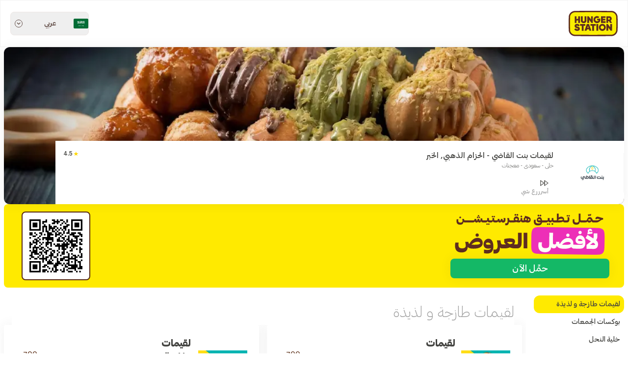

--- FILE ---
content_type: text/html; charset=utf-8
request_url: https://hungerstation.com/sa-ar/restaurant/%D8%A7%D9%84%D8%AE%D8%A8%D8%B1/%D8%A7%D9%84%D8%AD%D8%B2%D8%A7%D9%85-%D8%A7%D9%84%D8%B0%D9%87%D8%A8%D9%8A/24646
body_size: 26216
content:
<!DOCTYPE html><html dir="rtl" lang="ar-SA" translate="no"><head><meta charSet="utf-8"/><meta name="viewport" content="width=device-width"/><link rel="preload" href="/_next/static/media/hungerstation-logo-shadow.f55495d3.svg" as="image" fetchpriority="high"/><link rel="preload" href="/_next/static/media/sa-header-flag.92abe36e.svg" as="image" fetchpriority="high"/><title>منيو التوصيل من لقيمات بنت القاضي في الحزام الذهبي | هنقرستيشن السعودية</title><meta name="description" content="هل تبحث عن خدمة توصيل لقيمات بنت القاضي في الحزام الذهبي؟ ألق نظرة على المنيو واطلب كل ما تحتاجه عبر الإنترنت، وسنقوم بتوصيله إليك. استعد، تجهز، هنقرستيشن!"/><link rel="canonical" href="https://hungerstation.com/sa-ar/restaurant/%D8%A7%D9%84%D8%AE%D8%A8%D8%B1/%D8%A7%D9%84%D8%AD%D8%B2%D8%A7%D9%85-%D8%A7%D9%84%D8%B0%D9%87%D8%A8%D9%8A/24646"/><link rel="alternate" href="https://hungerstation.com/sa-ar/restaurant/%D8%A7%D9%84%D8%AE%D8%A8%D8%B1/%D8%A7%D9%84%D8%AD%D8%B2%D8%A7%D9%85-%D8%A7%D9%84%D8%B0%D9%87%D8%A8%D9%8A/24646" hrefLang="ar-SA"/><link rel="alternate" href="https://hungerstation.com/sa-ar/restaurant/%D8%A7%D9%84%D8%AE%D8%A8%D8%B1/%D8%A7%D9%84%D8%AD%D8%B2%D8%A7%D9%85-%D8%A7%D9%84%D8%B0%D9%87%D8%A8%D9%8A/24646" hrefLang="x-default"/><link rel="alternate" href="https://hungerstation.com/sa-en/restaurant/%D8%A7%D9%84%D8%AE%D8%A8%D8%B1/%D8%A7%D9%84%D8%AD%D8%B2%D8%A7%D9%85-%D8%A7%D9%84%D8%B0%D9%87%D8%A8%D9%8A/24646" hrefLang="en-SA"/><meta property="og:type" content="website"/><meta property="og:url" content="https://hungerstation.com/sa-ar/restaurant/%D8%A7%D9%84%D8%AE%D8%A8%D8%B1/%D8%A7%D9%84%D8%AD%D8%B2%D8%A7%D9%85-%D8%A7%D9%84%D8%B0%D9%87%D8%A8%D9%8A/24646"/><meta property="og:title" content="منيو التوصيل من لقيمات بنت القاضي في الحزام الذهبي | هنقرستيشن السعودية"/><meta property="og:description" content="هل تبحث عن خدمة توصيل لقيمات بنت القاضي في الحزام الذهبي؟ ألق نظرة على المنيو واطلب كل ما تحتاجه عبر الإنترنت، وسنقوم بتوصيله إليك. استعد، تجهز، هنقرستيشن!"/><meta property="og:site_name" content="HungerStation"/><meta property="og:image" content="https://images.deliveryhero.io/image/foodscience/90d46cdc-69cf-4da7-b229-b5dc6df6e2f0.jpeg"/><meta property="og:locale" content="ar_SA"/><meta property="og:logo" content="https://hungerstation.com/_next/static/media/hungerstation-logo-shadow.f55495d3.svg"/><meta property="twitter:card" content="summary_large_image"/><meta property="twitter:url" content="https://hungerstation.com/sa-ar/restaurant/%D8%A7%D9%84%D8%AE%D8%A8%D8%B1/%D8%A7%D9%84%D8%AD%D8%B2%D8%A7%D9%85-%D8%A7%D9%84%D8%B0%D9%87%D8%A8%D9%8A/24646"/><meta property="twitter:title" content="منيو التوصيل من لقيمات بنت القاضي في الحزام الذهبي | هنقرستيشن السعودية"/><meta property="twitter:description" content="هل تبحث عن خدمة توصيل لقيمات بنت القاضي في الحزام الذهبي؟ ألق نظرة على المنيو واطلب كل ما تحتاجه عبر الإنترنت، وسنقوم بتوصيله إليك. استعد، تجهز، هنقرستيشن!"/><meta name="twitter:site" content="@HungerStation"/><meta name="twitter:site:id" content="548429962"/><meta name="twitter:creator" content="@HungerStation"/><meta property="twitter:image" content="https://images.deliveryhero.io/image/foodscience/90d46cdc-69cf-4da7-b229-b5dc6df6e2f0.jpeg"/><script type="application/ld+json">{"@context":"https://schema.org","@type":"Restaurant","image":"https://images.deliveryhero.io/image/hungerstation/restaurant/logo_ar/e0b93673c95a849af2f0085d4b746de0.png","@id":"https://hungerstation.com/sa-ar/restaurant/%D8%A7%D9%84%D8%AE%D8%A8%D8%B1/%D8%A7%D9%84%D8%AD%D8%B2%D8%A7%D9%85-%D8%A7%D9%84%D8%B0%D9%87%D8%A8%D9%8A/24646","name":"لقيمات بنت القاضي","address":{"@type":"PostalAddress","addressLocality":"الحزام الذهبي","addressCountry":"السعودية"},"url":"https://hungerstation.com/sa-ar/restaurant/%D8%A7%D9%84%D8%AE%D8%A8%D8%B1/%D8%A7%D9%84%D8%AD%D8%B2%D8%A7%D9%85-%D8%A7%D9%84%D8%B0%D9%87%D8%A8%D9%8A/24646","menu":"https://hungerstation.com/sa-ar/restaurant/%D8%A7%D9%84%D8%AE%D8%A8%D8%B1/%D8%A7%D9%84%D8%AD%D8%B2%D8%A7%D9%85-%D8%A7%D9%84%D8%B0%D9%87%D8%A8%D9%8A/24646","priceRange":"ر.س2-150","servesCuisine":["حلى","سعودي","معجنات"],"potentialAction":{"@type":"OrderAction","target":{"@type":"EntryPoint","urlTemplate":"https://hungerstation.com/sa-ar/restaurant/%D8%A7%D9%84%D8%AE%D8%A8%D8%B1/%D8%A7%D9%84%D8%AD%D8%B2%D8%A7%D9%85-%D8%A7%D9%84%D8%B0%D9%87%D8%A8%D9%8A/24646","inLanguage":"ar","actionPlatform":["https://schema.org/DesktopWebPlatform"]}},"geo":{"@type":"GeoCoordinates","latitude":26.300818,"longitude":50.195937},"aggregateRating":{"@type":"AggregateRating","bestRating":5,"worstRating":1,"ratingCount":187,"reviewCount":187,"ratingValue":"4.5","itemReviewed":{"@type":"Restaurant","image":"https://images.deliveryhero.io/image/hungerstation/restaurant/logo_ar/e0b93673c95a849af2f0085d4b746de0.png","@id":"https://hungerstation.com/sa-ar/restaurant/%D8%A7%D9%84%D8%AE%D8%A8%D8%B1/%D8%A7%D9%84%D8%AD%D8%B2%D8%A7%D9%85-%D8%A7%D9%84%D8%B0%D9%87%D8%A8%D9%8A/24646","name":"لقيمات بنت القاضي","address":{"@type":"PostalAddress","addressLocality":"الحزام الذهبي","addressCountry":"السعودية"},"url":"https://hungerstation.com/sa-ar/restaurant/%D8%A7%D9%84%D8%AE%D8%A8%D8%B1/%D8%A7%D9%84%D8%AD%D8%B2%D8%A7%D9%85-%D8%A7%D9%84%D8%B0%D9%87%D8%A8%D9%8A/24646","menu":"https://hungerstation.com/sa-ar/restaurant/%D8%A7%D9%84%D8%AE%D8%A8%D8%B1/%D8%A7%D9%84%D8%AD%D8%B2%D8%A7%D9%85-%D8%A7%D9%84%D8%B0%D9%87%D8%A8%D9%8A/24646"}}}</script><link rel="preload" as="image" imageSrcSet="https://images.deliveryhero.io/image/foodscience/90d46cdc-69cf-4da7-b229-b5dc6df6e2f0.jpeg?width=256&amp;quality=75&amp;webp=true 256w, https://images.deliveryhero.io/image/foodscience/90d46cdc-69cf-4da7-b229-b5dc6df6e2f0.jpeg?width=384&amp;quality=75&amp;webp=true 384w, https://images.deliveryhero.io/image/foodscience/90d46cdc-69cf-4da7-b229-b5dc6df6e2f0.jpeg?width=400&amp;quality=75&amp;webp=true 400w, https://images.deliveryhero.io/image/foodscience/90d46cdc-69cf-4da7-b229-b5dc6df6e2f0.jpeg?width=640&amp;quality=75&amp;webp=true 640w, https://images.deliveryhero.io/image/foodscience/90d46cdc-69cf-4da7-b229-b5dc6df6e2f0.jpeg?width=750&amp;quality=75&amp;webp=true 750w, https://images.deliveryhero.io/image/foodscience/90d46cdc-69cf-4da7-b229-b5dc6df6e2f0.jpeg?width=828&amp;quality=75&amp;webp=true 828w, https://images.deliveryhero.io/image/foodscience/90d46cdc-69cf-4da7-b229-b5dc6df6e2f0.jpeg?width=1080&amp;quality=75&amp;webp=true 1080w, https://images.deliveryhero.io/image/foodscience/90d46cdc-69cf-4da7-b229-b5dc6df6e2f0.jpeg?width=1200&amp;quality=75&amp;webp=true 1200w, https://images.deliveryhero.io/image/foodscience/90d46cdc-69cf-4da7-b229-b5dc6df6e2f0.jpeg?width=1440&amp;quality=75&amp;webp=true 1440w" imageSizes="(max-width: 600px) 50vw, (max-width: 1200px) 60vw, 80vw" fetchpriority="high"/><meta name="next-head-count" content="28"/><link rel="manifest" href="/manifest.json"/><link rel="icon" href="/favicon.ico?version=2" type="image/x-icon"/><link rel="icon" sizes="192x192" href="icon-192.png?version=2"/><meta name="theme-color" content="#ffd700"/><link rel="apple-touch-icon" href="touch-icon-iphone.png?version=2"/><meta name="apple-mobile-web-app-status-bar-style" content="black-translucent"/><link rel="preconnect" href="https://www.google-analytics.com"/><link rel="dns-prefetch" href="https://www.google-analytics.com"/><link rel="preconnect" href="https://www.googletagmanager.com"/><link rel="dns-prefetch" href="https://www.googletagmanager.com"/><link rel="preload" href="/fonts/Graphik-Arabic-Regular.woff2" as="font" type="font/woff2" crossorigin="anonymous"/><link rel="preload" href="/fonts/Graphik-Arabic-Light.woff2" as="font" type="font/woff2" crossorigin="anonymous"/><link rel="preload" href="/fonts/icomoon.ttf?mc1xbr" as="font" type="font/ttf" crossorigin="anonymous"/><meta name="format-detection" content="telephone=no"/><meta name="facebook-domain-verification" content="9w4gvem9vasa60754b1zp62ewhb8nl"/><meta property="fb:app_id" content="359600970769625"/><link rel="preload" href="/_next/static/css/949581fd001f1aff.css" as="style"/><link rel="stylesheet" href="/_next/static/css/949581fd001f1aff.css" data-n-g=""/><noscript data-n-css=""></noscript><script defer="" nomodule="" src="/_next/static/chunks/polyfills-42372ed130431b0a.js"></script><script defer="" src="/_next/static/chunks/1653.944735abbc8d8600.js"></script><script defer="" src="/_next/static/chunks/2499.7b233e57a0a80f61.js"></script><script src="/_next/static/chunks/webpack-0bd0e7ddb5ac4a1a.js" defer=""></script><script src="/_next/static/chunks/framework-daca887de64441e8.js" defer=""></script><script src="/_next/static/chunks/main-180fbc9c15986620.js" defer=""></script><script src="/_next/static/chunks/pages/_app-e02d466e7ee18889.js" defer=""></script><script src="/_next/static/chunks/1486-084e947ba24199ee.js" defer=""></script><script src="/_next/static/chunks/6600-27f146db916af477.js" defer=""></script><script src="/_next/static/chunks/8397-5b989de19d0e48a5.js" defer=""></script><script src="/_next/static/chunks/5569-4a38e7c69845d034.js" defer=""></script><script src="/_next/static/chunks/8042-5d4238b425869df1.js" defer=""></script><script src="/_next/static/chunks/pages/restaurant/%5B...slug%5D-14e53838589dcb5b.js" defer=""></script><script src="/_next/static/Q7sVfjkfOJcXbxRIQ1x_z/_buildManifest.js" defer=""></script><script src="/_next/static/Q7sVfjkfOJcXbxRIQ1x_z/_ssgManifest.js" defer=""></script></head><body><noscript><iframe src="https://www.googletagmanager.com/ns.html?id=GTM-5TXF2W" height="0" width="0" style="display:none;visibility:hidden"></iframe></noscript><div id="__next"><header class="h-20 md:h-24 flex justify-center bg-white border border-lightGray"><nav class="px-5 w-full xl:px-0 xl:w-maxWidth items-center flex justify-between"><a data-cy="home-title-link" href="/sa-ar"><img alt="hungerstation" fetchpriority="high" width="100" height="100" decoding="async" data-nimg="1" style="color:transparent" src="/_next/static/media/hungerstation-logo-shadow.f55495d3.svg"/></a><div class="md:relative"><button class="flex items-center border border-borderGray rounded-lg text-left w-40 h-12"><div class="flex items-center justify-between w-full text-mocha rtl:mr-4 rtl:ml-2 ltr:ml-4 ltr:mr-2"><img alt="عربي" fetchpriority="high" width="30" height="20" decoding="async" data-nimg="1" style="color:transparent" src="/_next/static/media/sa-header-flag.92abe36e.svg"/><p class="mx-2 text-sm font-medium">عربي</p><svg class="w-4 h-4 mx-2 border border-mocha rounded-full" viewBox="0 0 20 20" fill="#624D47"><path fill-rule="evenodd" d="M5.293 7.293a1 1 0 011.414 0L10 10.586l3.293-3.293a1 1 0 111.414 1.414l-4 4a1 1 0 01-1.414 0l-4-4a1 1 0 010-1.414z" clip-rule="evenodd"></path></svg></div></button></div></nav></header><main class="xl:w-maxWidth m-auto px-2 xl:px-0"><header class="h-80 w-full overflow-hidden rounded-xl relative shadow-default"><img alt="لقيمات بنت القاضي cover" fetchpriority="high" decoding="async" data-nimg="fill" class="w-full object-cover" style="position:absolute;height:100%;width:100%;left:0;top:0;right:0;bottom:0;color:transparent" sizes="(max-width: 600px) 50vw, (max-width: 1200px) 60vw, 80vw" srcSet="https://images.deliveryhero.io/image/foodscience/90d46cdc-69cf-4da7-b229-b5dc6df6e2f0.jpeg?width=256&amp;quality=75&amp;webp=true 256w, https://images.deliveryhero.io/image/foodscience/90d46cdc-69cf-4da7-b229-b5dc6df6e2f0.jpeg?width=384&amp;quality=75&amp;webp=true 384w, https://images.deliveryhero.io/image/foodscience/90d46cdc-69cf-4da7-b229-b5dc6df6e2f0.jpeg?width=400&amp;quality=75&amp;webp=true 400w, https://images.deliveryhero.io/image/foodscience/90d46cdc-69cf-4da7-b229-b5dc6df6e2f0.jpeg?width=640&amp;quality=75&amp;webp=true 640w, https://images.deliveryhero.io/image/foodscience/90d46cdc-69cf-4da7-b229-b5dc6df6e2f0.jpeg?width=750&amp;quality=75&amp;webp=true 750w, https://images.deliveryhero.io/image/foodscience/90d46cdc-69cf-4da7-b229-b5dc6df6e2f0.jpeg?width=828&amp;quality=75&amp;webp=true 828w, https://images.deliveryhero.io/image/foodscience/90d46cdc-69cf-4da7-b229-b5dc6df6e2f0.jpeg?width=1080&amp;quality=75&amp;webp=true 1080w, https://images.deliveryhero.io/image/foodscience/90d46cdc-69cf-4da7-b229-b5dc6df6e2f0.jpeg?width=1200&amp;quality=75&amp;webp=true 1200w, https://images.deliveryhero.io/image/foodscience/90d46cdc-69cf-4da7-b229-b5dc6df6e2f0.jpeg?width=1440&amp;quality=75&amp;webp=true 1440w" src="https://images.deliveryhero.io/image/foodscience/90d46cdc-69cf-4da7-b229-b5dc6df6e2f0.jpeg?width=1440&amp;quality=75&amp;webp=true"/><div class="bg-white z-10 absolute bottom-0 right-0 left-0 md:left-auto w-11/12 mx-auto py-2 flex flex-row items-center"><div class="flex justify-center items-center w-36 h-20 border-r-2 border-filterGray"><img alt="لقيمات بنت القاضي logo" loading="lazy" width="70" height="70" decoding="async" data-nimg="1" style="color:transparent" srcSet="https://images.deliveryhero.io/image/hungerstation/restaurant/logo_ar/e0b93673c95a849af2f0085d4b746de0.png?width=96&amp;quality=75&amp;webp=true 1x, https://images.deliveryhero.io/image/hungerstation/restaurant/logo_ar/e0b93673c95a849af2f0085d4b746de0.png?width=256&amp;quality=75&amp;webp=true 2x" src="https://images.deliveryhero.io/image/hungerstation/restaurant/logo_ar/e0b93673c95a849af2f0085d4b746de0.png?width=256&amp;quality=75&amp;webp=true"/></div><div class="w-full"><div class="py-2.5 px-4 flex justify-between items-start"><section class="overflow-hidden"><h1 class="text-base text-typography font-medium">لقيمات بنت القاضي - الحزام الذهبي, الخبر</h1><p class="text-xs font-hsLight text-typography whitespace-nowrap overflow-hidden text-ellipsis">حلى - سعودي - معجنات</p></section><div class="mr-2.5 flex items-center min-w-max"><i class="icon-star text-xs"></i><span class="text-xs text-typography font-medium rtl:mr-1 ltr:ml-1">4.5</span></div></div><div class="py-2.5 px-4 flex justify-start items-end w-4/5"><div class="text-xs mr-2.5 leading-snug text-typography"><i class="icon-hungerstation-delivery-black text-xs mb-1 text-disclaimer"></i><p class="text-xs text-cardDisclaimer whitespace-nowrap font-medium">أسرررع شي</p></div></div></div></div></header><div class="bg-primary w-full flex items-center overflow-hidden rounded-lg min-h-[265px] lg:min-h-[170px]"><div class="flex flex-col w-full justify-between items-center px-5 lg:px-9 xl:px-14 lg:flex-row"><div class="flex flex-col justify-center items-center lg:-ms-6 xl:-ms-4 mt-3 desktop:mt-0"><img alt="Title" loading="lazy" width="500" height="170" decoding="async" data-nimg="1" class="bg-contain lg:-mt-2 max-w-[360px] lg:min-h-[80px]" style="color:transparent" src="/_next/static/media/download-title-ar.e8ca8b82.svg"/><a class="bg-primary disabled:bg-grayborder text-maroon rounded-lg px-3 py-2.5 mt-0 text-base font-medium shadow-default text-center disabled:pointer-events-none mt-2 mx-5 !bg-[#14B866] py-2 h-10 flex items-center justify-center w-full max-w-[90%]" href="hungerstation://?c=SA&amp;s=l&amp;vt=local_shop&amp;sid=2570&amp;adj_t=1sdna162_1sy24r80"><span class="text-lg text-white">حمِّل الآن</span></a></div><div class="w-full mt-7 h-[100px] md:h-[200px] lg:h-auto md:mt-0"></div><div class="flex justify-center w-full lg:flex-col lg:items-end lg:w-auto order-1 lg:order-2"><div class="bg-white min-w-[10px] min-h-[10px] w-[140px] h-[140px] hidden desktop:block w-[140px] h-[140px] rounded-lg border-solid border-secondary border-2"><div class="flex justify-center items-center w-full h-full p-3.5"><!--$--><svg class="max-w-full max-h-full" height="140" viewBox="0 0 33 33" width="140" xmlns="http://www.w3.org/2000/svg"><path d="       M 7 0 l 1 0 0 1 -1 0 Z M 8 0 l 1 0 0 1 -1 0 Z M 9 0 l 1 0 0 1 -1 0 Z  M 11 0 l 1 0 0 1 -1 0 Z M 12 0 l 1 0 0 1 -1 0 Z M 13 0 l 1 0 0 1 -1 0 Z   M 16 0 l 1 0 0 1 -1 0 Z  M 18 0 l 1 0 0 1 -1 0 Z   M 21 0 l 1 0 0 1 -1 0 Z M 22 0 l 1 0 0 1 -1 0 Z  M 24 0 l 1 0 0 1 -1 0 Z M 25 0 l 1 0 0 1 -1 0 Z         M 1 1 l 1 0 0 1 -1 0 Z M 2 1 l 1 0 0 1 -1 0 Z M 3 1 l 1 0 0 1 -1 0 Z M 4 1 l 1 0 0 1 -1 0 Z M 5 1 l 1 0 0 1 -1 0 Z  M 7 1 l 1 0 0 1 -1 0 Z    M 11 1 l 1 0 0 1 -1 0 Z M 12 1 l 1 0 0 1 -1 0 Z M 13 1 l 1 0 0 1 -1 0 Z M 14 1 l 1 0 0 1 -1 0 Z     M 19 1 l 1 0 0 1 -1 0 Z M 20 1 l 1 0 0 1 -1 0 Z  M 22 1 l 1 0 0 1 -1 0 Z  M 24 1 l 1 0 0 1 -1 0 Z M 25 1 l 1 0 0 1 -1 0 Z  M 27 1 l 1 0 0 1 -1 0 Z M 28 1 l 1 0 0 1 -1 0 Z M 29 1 l 1 0 0 1 -1 0 Z M 30 1 l 1 0 0 1 -1 0 Z M 31 1 l 1 0 0 1 -1 0 Z   M 1 2 l 1 0 0 1 -1 0 Z    M 5 2 l 1 0 0 1 -1 0 Z  M 7 2 l 1 0 0 1 -1 0 Z  M 9 2 l 1 0 0 1 -1 0 Z M 10 2 l 1 0 0 1 -1 0 Z M 11 2 l 1 0 0 1 -1 0 Z M 12 2 l 1 0 0 1 -1 0 Z M 13 2 l 1 0 0 1 -1 0 Z   M 16 2 l 1 0 0 1 -1 0 Z  M 18 2 l 1 0 0 1 -1 0 Z M 19 2 l 1 0 0 1 -1 0 Z  M 21 2 l 1 0 0 1 -1 0 Z  M 23 2 l 1 0 0 1 -1 0 Z M 24 2 l 1 0 0 1 -1 0 Z M 25 2 l 1 0 0 1 -1 0 Z  M 27 2 l 1 0 0 1 -1 0 Z    M 31 2 l 1 0 0 1 -1 0 Z   M 1 3 l 1 0 0 1 -1 0 Z    M 5 3 l 1 0 0 1 -1 0 Z  M 7 3 l 1 0 0 1 -1 0 Z M 8 3 l 1 0 0 1 -1 0 Z  M 10 3 l 1 0 0 1 -1 0 Z M 11 3 l 1 0 0 1 -1 0 Z  M 13 3 l 1 0 0 1 -1 0 Z M 14 3 l 1 0 0 1 -1 0 Z M 15 3 l 1 0 0 1 -1 0 Z M 16 3 l 1 0 0 1 -1 0 Z M 17 3 l 1 0 0 1 -1 0 Z M 18 3 l 1 0 0 1 -1 0 Z  M 20 3 l 1 0 0 1 -1 0 Z M 21 3 l 1 0 0 1 -1 0 Z M 22 3 l 1 0 0 1 -1 0 Z   M 25 3 l 1 0 0 1 -1 0 Z  M 27 3 l 1 0 0 1 -1 0 Z    M 31 3 l 1 0 0 1 -1 0 Z   M 1 4 l 1 0 0 1 -1 0 Z    M 5 4 l 1 0 0 1 -1 0 Z  M 7 4 l 1 0 0 1 -1 0 Z    M 11 4 l 1 0 0 1 -1 0 Z   M 14 4 l 1 0 0 1 -1 0 Z   M 17 4 l 1 0 0 1 -1 0 Z M 18 4 l 1 0 0 1 -1 0 Z M 19 4 l 1 0 0 1 -1 0 Z M 20 4 l 1 0 0 1 -1 0 Z    M 24 4 l 1 0 0 1 -1 0 Z M 25 4 l 1 0 0 1 -1 0 Z  M 27 4 l 1 0 0 1 -1 0 Z    M 31 4 l 1 0 0 1 -1 0 Z   M 1 5 l 1 0 0 1 -1 0 Z M 2 5 l 1 0 0 1 -1 0 Z M 3 5 l 1 0 0 1 -1 0 Z M 4 5 l 1 0 0 1 -1 0 Z M 5 5 l 1 0 0 1 -1 0 Z  M 7 5 l 1 0 0 1 -1 0 Z  M 9 5 l 1 0 0 1 -1 0 Z  M 11 5 l 1 0 0 1 -1 0 Z     M 16 5 l 1 0 0 1 -1 0 Z  M 18 5 l 1 0 0 1 -1 0 Z  M 20 5 l 1 0 0 1 -1 0 Z   M 23 5 l 1 0 0 1 -1 0 Z M 24 5 l 1 0 0 1 -1 0 Z M 25 5 l 1 0 0 1 -1 0 Z  M 27 5 l 1 0 0 1 -1 0 Z M 28 5 l 1 0 0 1 -1 0 Z M 29 5 l 1 0 0 1 -1 0 Z M 30 5 l 1 0 0 1 -1 0 Z M 31 5 l 1 0 0 1 -1 0 Z         M 7 6 l 1 0 0 1 -1 0 Z  M 9 6 l 1 0 0 1 -1 0 Z  M 11 6 l 1 0 0 1 -1 0 Z  M 13 6 l 1 0 0 1 -1 0 Z  M 15 6 l 1 0 0 1 -1 0 Z  M 17 6 l 1 0 0 1 -1 0 Z  M 19 6 l 1 0 0 1 -1 0 Z  M 21 6 l 1 0 0 1 -1 0 Z  M 23 6 l 1 0 0 1 -1 0 Z  M 25 6 l 1 0 0 1 -1 0 Z        M 0 7 l 1 0 0 1 -1 0 Z M 1 7 l 1 0 0 1 -1 0 Z M 2 7 l 1 0 0 1 -1 0 Z M 3 7 l 1 0 0 1 -1 0 Z M 4 7 l 1 0 0 1 -1 0 Z M 5 7 l 1 0 0 1 -1 0 Z M 6 7 l 1 0 0 1 -1 0 Z M 7 7 l 1 0 0 1 -1 0 Z  M 9 7 l 1 0 0 1 -1 0 Z   M 12 7 l 1 0 0 1 -1 0 Z M 13 7 l 1 0 0 1 -1 0 Z   M 16 7 l 1 0 0 1 -1 0 Z  M 18 7 l 1 0 0 1 -1 0 Z M 19 7 l 1 0 0 1 -1 0 Z M 20 7 l 1 0 0 1 -1 0 Z  M 22 7 l 1 0 0 1 -1 0 Z M 23 7 l 1 0 0 1 -1 0 Z  M 25 7 l 1 0 0 1 -1 0 Z M 26 7 l 1 0 0 1 -1 0 Z M 27 7 l 1 0 0 1 -1 0 Z M 28 7 l 1 0 0 1 -1 0 Z M 29 7 l 1 0 0 1 -1 0 Z M 30 7 l 1 0 0 1 -1 0 Z M 31 7 l 1 0 0 1 -1 0 Z M 32 7 l 1 0 0 1 -1 0 Z   M 2 8 l 1 0 0 1 -1 0 Z  M 4 8 l 1 0 0 1 -1 0 Z M 5 8 l 1 0 0 1 -1 0 Z   M 8 8 l 1 0 0 1 -1 0 Z M 9 8 l 1 0 0 1 -1 0 Z M 10 8 l 1 0 0 1 -1 0 Z    M 14 8 l 1 0 0 1 -1 0 Z M 15 8 l 1 0 0 1 -1 0 Z  M 17 8 l 1 0 0 1 -1 0 Z   M 20 8 l 1 0 0 1 -1 0 Z  M 22 8 l 1 0 0 1 -1 0 Z   M 25 8 l 1 0 0 1 -1 0 Z    M 29 8 l 1 0 0 1 -1 0 Z   M 32 8 l 1 0 0 1 -1 0 Z   M 2 9 l 1 0 0 1 -1 0 Z M 3 9 l 1 0 0 1 -1 0 Z  M 5 9 l 1 0 0 1 -1 0 Z M 6 9 l 1 0 0 1 -1 0 Z  M 8 9 l 1 0 0 1 -1 0 Z  M 10 9 l 1 0 0 1 -1 0 Z     M 15 9 l 1 0 0 1 -1 0 Z    M 19 9 l 1 0 0 1 -1 0 Z  M 21 9 l 1 0 0 1 -1 0 Z M 22 9 l 1 0 0 1 -1 0 Z M 23 9 l 1 0 0 1 -1 0 Z M 24 9 l 1 0 0 1 -1 0 Z    M 28 9 l 1 0 0 1 -1 0 Z M 29 9 l 1 0 0 1 -1 0 Z M 30 9 l 1 0 0 1 -1 0 Z   M 0 10 l 1 0 0 1 -1 0 Z M 1 10 l 1 0 0 1 -1 0 Z   M 4 10 l 1 0 0 1 -1 0 Z M 5 10 l 1 0 0 1 -1 0 Z  M 7 10 l 1 0 0 1 -1 0 Z M 8 10 l 1 0 0 1 -1 0 Z M 9 10 l 1 0 0 1 -1 0 Z M 10 10 l 1 0 0 1 -1 0 Z   M 13 10 l 1 0 0 1 -1 0 Z M 14 10 l 1 0 0 1 -1 0 Z M 15 10 l 1 0 0 1 -1 0 Z  M 17 10 l 1 0 0 1 -1 0 Z M 18 10 l 1 0 0 1 -1 0 Z  M 20 10 l 1 0 0 1 -1 0 Z M 21 10 l 1 0 0 1 -1 0 Z  M 23 10 l 1 0 0 1 -1 0 Z  M 25 10 l 1 0 0 1 -1 0 Z M 26 10 l 1 0 0 1 -1 0 Z     M 31 10 l 1 0 0 1 -1 0 Z   M 1 11 l 1 0 0 1 -1 0 Z M 2 11 l 1 0 0 1 -1 0 Z M 3 11 l 1 0 0 1 -1 0 Z M 4 11 l 1 0 0 1 -1 0 Z  M 6 11 l 1 0 0 1 -1 0 Z M 7 11 l 1 0 0 1 -1 0 Z        M 15 11 l 1 0 0 1 -1 0 Z M 16 11 l 1 0 0 1 -1 0 Z M 17 11 l 1 0 0 1 -1 0 Z  M 19 11 l 1 0 0 1 -1 0 Z   M 22 11 l 1 0 0 1 -1 0 Z M 23 11 l 1 0 0 1 -1 0 Z  M 25 11 l 1 0 0 1 -1 0 Z M 26 11 l 1 0 0 1 -1 0 Z M 27 11 l 1 0 0 1 -1 0 Z   M 30 11 l 1 0 0 1 -1 0 Z M 31 11 l 1 0 0 1 -1 0 Z M 32 11 l 1 0 0 1 -1 0 Z M 0 12 l 1 0 0 1 -1 0 Z M 1 12 l 1 0 0 1 -1 0 Z M 2 12 l 1 0 0 1 -1 0 Z   M 5 12 l 1 0 0 1 -1 0 Z  M 7 12 l 1 0 0 1 -1 0 Z  M 9 12 l 1 0 0 1 -1 0 Z      M 15 12 l 1 0 0 1 -1 0 Z M 16 12 l 1 0 0 1 -1 0 Z   M 19 12 l 1 0 0 1 -1 0 Z M 20 12 l 1 0 0 1 -1 0 Z  M 22 12 l 1 0 0 1 -1 0 Z   M 25 12 l 1 0 0 1 -1 0 Z  M 27 12 l 1 0 0 1 -1 0 Z M 28 12 l 1 0 0 1 -1 0 Z  M 30 12 l 1 0 0 1 -1 0 Z   M 0 13 l 1 0 0 1 -1 0 Z M 1 13 l 1 0 0 1 -1 0 Z  M 3 13 l 1 0 0 1 -1 0 Z   M 6 13 l 1 0 0 1 -1 0 Z M 7 13 l 1 0 0 1 -1 0 Z M 8 13 l 1 0 0 1 -1 0 Z M 9 13 l 1 0 0 1 -1 0 Z M 10 13 l 1 0 0 1 -1 0 Z  M 12 13 l 1 0 0 1 -1 0 Z M 13 13 l 1 0 0 1 -1 0 Z  M 15 13 l 1 0 0 1 -1 0 Z M 16 13 l 1 0 0 1 -1 0 Z     M 21 13 l 1 0 0 1 -1 0 Z  M 23 13 l 1 0 0 1 -1 0 Z       M 30 13 l 1 0 0 1 -1 0 Z M 31 13 l 1 0 0 1 -1 0 Z   M 1 14 l 1 0 0 1 -1 0 Z    M 5 14 l 1 0 0 1 -1 0 Z  M 7 14 l 1 0 0 1 -1 0 Z  M 9 14 l 1 0 0 1 -1 0 Z     M 14 14 l 1 0 0 1 -1 0 Z M 15 14 l 1 0 0 1 -1 0 Z M 16 14 l 1 0 0 1 -1 0 Z M 17 14 l 1 0 0 1 -1 0 Z M 18 14 l 1 0 0 1 -1 0 Z M 19 14 l 1 0 0 1 -1 0 Z M 20 14 l 1 0 0 1 -1 0 Z  M 22 14 l 1 0 0 1 -1 0 Z  M 24 14 l 1 0 0 1 -1 0 Z   M 27 14 l 1 0 0 1 -1 0 Z M 28 14 l 1 0 0 1 -1 0 Z  M 30 14 l 1 0 0 1 -1 0 Z  M 32 14 l 1 0 0 1 -1 0 Z   M 2 15 l 1 0 0 1 -1 0 Z M 3 15 l 1 0 0 1 -1 0 Z  M 5 15 l 1 0 0 1 -1 0 Z M 6 15 l 1 0 0 1 -1 0 Z  M 8 15 l 1 0 0 1 -1 0 Z M 9 15 l 1 0 0 1 -1 0 Z   M 12 15 l 1 0 0 1 -1 0 Z  M 14 15 l 1 0 0 1 -1 0 Z  M 16 15 l 1 0 0 1 -1 0 Z   M 19 15 l 1 0 0 1 -1 0 Z      M 25 15 l 1 0 0 1 -1 0 Z    M 29 15 l 1 0 0 1 -1 0 Z M 30 15 l 1 0 0 1 -1 0 Z    M 1 16 l 1 0 0 1 -1 0 Z M 2 16 l 1 0 0 1 -1 0 Z  M 4 16 l 1 0 0 1 -1 0 Z M 5 16 l 1 0 0 1 -1 0 Z  M 7 16 l 1 0 0 1 -1 0 Z M 8 16 l 1 0 0 1 -1 0 Z M 9 16 l 1 0 0 1 -1 0 Z  M 11 16 l 1 0 0 1 -1 0 Z M 12 16 l 1 0 0 1 -1 0 Z  M 14 16 l 1 0 0 1 -1 0 Z M 15 16 l 1 0 0 1 -1 0 Z         M 24 16 l 1 0 0 1 -1 0 Z M 25 16 l 1 0 0 1 -1 0 Z     M 30 16 l 1 0 0 1 -1 0 Z M 31 16 l 1 0 0 1 -1 0 Z M 32 16 l 1 0 0 1 -1 0 Z  M 1 17 l 1 0 0 1 -1 0 Z     M 6 17 l 1 0 0 1 -1 0 Z   M 9 17 l 1 0 0 1 -1 0 Z M 10 17 l 1 0 0 1 -1 0 Z  M 12 17 l 1 0 0 1 -1 0 Z M 13 17 l 1 0 0 1 -1 0 Z M 14 17 l 1 0 0 1 -1 0 Z M 15 17 l 1 0 0 1 -1 0 Z M 16 17 l 1 0 0 1 -1 0 Z M 17 17 l 1 0 0 1 -1 0 Z  M 19 17 l 1 0 0 1 -1 0 Z   M 22 17 l 1 0 0 1 -1 0 Z  M 24 17 l 1 0 0 1 -1 0 Z  M 26 17 l 1 0 0 1 -1 0 Z  M 28 17 l 1 0 0 1 -1 0 Z M 29 17 l 1 0 0 1 -1 0 Z M 30 17 l 1 0 0 1 -1 0 Z  M 32 17 l 1 0 0 1 -1 0 Z M 0 18 l 1 0 0 1 -1 0 Z M 1 18 l 1 0 0 1 -1 0 Z  M 3 18 l 1 0 0 1 -1 0 Z  M 5 18 l 1 0 0 1 -1 0 Z   M 8 18 l 1 0 0 1 -1 0 Z  M 10 18 l 1 0 0 1 -1 0 Z M 11 18 l 1 0 0 1 -1 0 Z   M 14 18 l 1 0 0 1 -1 0 Z M 15 18 l 1 0 0 1 -1 0 Z M 16 18 l 1 0 0 1 -1 0 Z M 17 18 l 1 0 0 1 -1 0 Z  M 19 18 l 1 0 0 1 -1 0 Z    M 23 18 l 1 0 0 1 -1 0 Z M 24 18 l 1 0 0 1 -1 0 Z M 25 18 l 1 0 0 1 -1 0 Z  M 27 18 l 1 0 0 1 -1 0 Z M 28 18 l 1 0 0 1 -1 0 Z  M 30 18 l 1 0 0 1 -1 0 Z    M 1 19 l 1 0 0 1 -1 0 Z    M 5 19 l 1 0 0 1 -1 0 Z M 6 19 l 1 0 0 1 -1 0 Z M 7 19 l 1 0 0 1 -1 0 Z  M 9 19 l 1 0 0 1 -1 0 Z   M 12 19 l 1 0 0 1 -1 0 Z M 13 19 l 1 0 0 1 -1 0 Z   M 16 19 l 1 0 0 1 -1 0 Z  M 18 19 l 1 0 0 1 -1 0 Z M 19 19 l 1 0 0 1 -1 0 Z M 20 19 l 1 0 0 1 -1 0 Z  M 22 19 l 1 0 0 1 -1 0 Z M 23 19 l 1 0 0 1 -1 0 Z M 24 19 l 1 0 0 1 -1 0 Z   M 27 19 l 1 0 0 1 -1 0 Z M 28 19 l 1 0 0 1 -1 0 Z M 29 19 l 1 0 0 1 -1 0 Z M 30 19 l 1 0 0 1 -1 0 Z  M 32 19 l 1 0 0 1 -1 0 Z M 0 20 l 1 0 0 1 -1 0 Z     M 5 20 l 1 0 0 1 -1 0 Z   M 8 20 l 1 0 0 1 -1 0 Z   M 11 20 l 1 0 0 1 -1 0 Z M 12 20 l 1 0 0 1 -1 0 Z  M 14 20 l 1 0 0 1 -1 0 Z  M 16 20 l 1 0 0 1 -1 0 Z M 17 20 l 1 0 0 1 -1 0 Z  M 19 20 l 1 0 0 1 -1 0 Z   M 22 20 l 1 0 0 1 -1 0 Z  M 24 20 l 1 0 0 1 -1 0 Z M 25 20 l 1 0 0 1 -1 0 Z M 26 20 l 1 0 0 1 -1 0 Z M 27 20 l 1 0 0 1 -1 0 Z M 28 20 l 1 0 0 1 -1 0 Z M 29 20 l 1 0 0 1 -1 0 Z M 30 20 l 1 0 0 1 -1 0 Z  M 32 20 l 1 0 0 1 -1 0 Z M 0 21 l 1 0 0 1 -1 0 Z  M 2 21 l 1 0 0 1 -1 0 Z    M 6 21 l 1 0 0 1 -1 0 Z  M 8 21 l 1 0 0 1 -1 0 Z M 9 21 l 1 0 0 1 -1 0 Z  M 11 21 l 1 0 0 1 -1 0 Z M 12 21 l 1 0 0 1 -1 0 Z   M 15 21 l 1 0 0 1 -1 0 Z M 16 21 l 1 0 0 1 -1 0 Z  M 18 21 l 1 0 0 1 -1 0 Z M 19 21 l 1 0 0 1 -1 0 Z   M 22 21 l 1 0 0 1 -1 0 Z M 23 21 l 1 0 0 1 -1 0 Z  M 25 21 l 1 0 0 1 -1 0 Z  M 27 21 l 1 0 0 1 -1 0 Z M 28 21 l 1 0 0 1 -1 0 Z M 29 21 l 1 0 0 1 -1 0 Z M 30 21 l 1 0 0 1 -1 0 Z M 31 21 l 1 0 0 1 -1 0 Z    M 2 22 l 1 0 0 1 -1 0 Z M 3 22 l 1 0 0 1 -1 0 Z M 4 22 l 1 0 0 1 -1 0 Z M 5 22 l 1 0 0 1 -1 0 Z  M 7 22 l 1 0 0 1 -1 0 Z  M 9 22 l 1 0 0 1 -1 0 Z M 10 22 l 1 0 0 1 -1 0 Z M 11 22 l 1 0 0 1 -1 0 Z    M 15 22 l 1 0 0 1 -1 0 Z M 16 22 l 1 0 0 1 -1 0 Z  M 18 22 l 1 0 0 1 -1 0 Z  M 20 22 l 1 0 0 1 -1 0 Z M 21 22 l 1 0 0 1 -1 0 Z M 22 22 l 1 0 0 1 -1 0 Z M 23 22 l 1 0 0 1 -1 0 Z  M 25 22 l 1 0 0 1 -1 0 Z M 26 22 l 1 0 0 1 -1 0 Z   M 29 22 l 1 0 0 1 -1 0 Z  M 31 22 l 1 0 0 1 -1 0 Z  M 0 23 l 1 0 0 1 -1 0 Z   M 3 23 l 1 0 0 1 -1 0 Z M 4 23 l 1 0 0 1 -1 0 Z  M 6 23 l 1 0 0 1 -1 0 Z M 7 23 l 1 0 0 1 -1 0 Z  M 9 23 l 1 0 0 1 -1 0 Z   M 12 23 l 1 0 0 1 -1 0 Z  M 14 23 l 1 0 0 1 -1 0 Z   M 17 23 l 1 0 0 1 -1 0 Z M 18 23 l 1 0 0 1 -1 0 Z M 19 23 l 1 0 0 1 -1 0 Z M 20 23 l 1 0 0 1 -1 0 Z     M 25 23 l 1 0 0 1 -1 0 Z  M 27 23 l 1 0 0 1 -1 0 Z   M 30 23 l 1 0 0 1 -1 0 Z    M 1 24 l 1 0 0 1 -1 0 Z M 2 24 l 1 0 0 1 -1 0 Z   M 5 24 l 1 0 0 1 -1 0 Z      M 11 24 l 1 0 0 1 -1 0 Z M 12 24 l 1 0 0 1 -1 0 Z  M 14 24 l 1 0 0 1 -1 0 Z M 15 24 l 1 0 0 1 -1 0 Z M 16 24 l 1 0 0 1 -1 0 Z  M 18 24 l 1 0 0 1 -1 0 Z    M 22 24 l 1 0 0 1 -1 0 Z M 23 24 l 1 0 0 1 -1 0 Z      M 29 24 l 1 0 0 1 -1 0 Z M 30 24 l 1 0 0 1 -1 0 Z M 31 24 l 1 0 0 1 -1 0 Z M 32 24 l 1 0 0 1 -1 0 Z M 0 25 l 1 0 0 1 -1 0 Z M 1 25 l 1 0 0 1 -1 0 Z M 2 25 l 1 0 0 1 -1 0 Z M 3 25 l 1 0 0 1 -1 0 Z M 4 25 l 1 0 0 1 -1 0 Z M 5 25 l 1 0 0 1 -1 0 Z M 6 25 l 1 0 0 1 -1 0 Z M 7 25 l 1 0 0 1 -1 0 Z  M 9 25 l 1 0 0 1 -1 0 Z  M 11 25 l 1 0 0 1 -1 0 Z  M 13 25 l 1 0 0 1 -1 0 Z  M 15 25 l 1 0 0 1 -1 0 Z M 16 25 l 1 0 0 1 -1 0 Z  M 18 25 l 1 0 0 1 -1 0 Z   M 21 25 l 1 0 0 1 -1 0 Z    M 25 25 l 1 0 0 1 -1 0 Z M 26 25 l 1 0 0 1 -1 0 Z M 27 25 l 1 0 0 1 -1 0 Z   M 30 25 l 1 0 0 1 -1 0 Z M 31 25 l 1 0 0 1 -1 0 Z         M 7 26 l 1 0 0 1 -1 0 Z  M 9 26 l 1 0 0 1 -1 0 Z M 10 26 l 1 0 0 1 -1 0 Z    M 14 26 l 1 0 0 1 -1 0 Z M 15 26 l 1 0 0 1 -1 0 Z M 16 26 l 1 0 0 1 -1 0 Z   M 19 26 l 1 0 0 1 -1 0 Z M 20 26 l 1 0 0 1 -1 0 Z M 21 26 l 1 0 0 1 -1 0 Z M 22 26 l 1 0 0 1 -1 0 Z M 23 26 l 1 0 0 1 -1 0 Z  M 25 26 l 1 0 0 1 -1 0 Z  M 27 26 l 1 0 0 1 -1 0 Z  M 29 26 l 1 0 0 1 -1 0 Z   M 32 26 l 1 0 0 1 -1 0 Z  M 1 27 l 1 0 0 1 -1 0 Z M 2 27 l 1 0 0 1 -1 0 Z M 3 27 l 1 0 0 1 -1 0 Z M 4 27 l 1 0 0 1 -1 0 Z M 5 27 l 1 0 0 1 -1 0 Z  M 7 27 l 1 0 0 1 -1 0 Z M 8 27 l 1 0 0 1 -1 0 Z M 9 27 l 1 0 0 1 -1 0 Z M 10 27 l 1 0 0 1 -1 0 Z     M 15 27 l 1 0 0 1 -1 0 Z     M 20 27 l 1 0 0 1 -1 0 Z  M 22 27 l 1 0 0 1 -1 0 Z   M 25 27 l 1 0 0 1 -1 0 Z M 26 27 l 1 0 0 1 -1 0 Z M 27 27 l 1 0 0 1 -1 0 Z  M 29 27 l 1 0 0 1 -1 0 Z M 30 27 l 1 0 0 1 -1 0 Z  M 32 27 l 1 0 0 1 -1 0 Z  M 1 28 l 1 0 0 1 -1 0 Z    M 5 28 l 1 0 0 1 -1 0 Z  M 7 28 l 1 0 0 1 -1 0 Z M 8 28 l 1 0 0 1 -1 0 Z   M 11 28 l 1 0 0 1 -1 0 Z M 12 28 l 1 0 0 1 -1 0 Z M 13 28 l 1 0 0 1 -1 0 Z M 14 28 l 1 0 0 1 -1 0 Z    M 18 28 l 1 0 0 1 -1 0 Z M 19 28 l 1 0 0 1 -1 0 Z  M 21 28 l 1 0 0 1 -1 0 Z  M 23 28 l 1 0 0 1 -1 0 Z       M 30 28 l 1 0 0 1 -1 0 Z  M 32 28 l 1 0 0 1 -1 0 Z  M 1 29 l 1 0 0 1 -1 0 Z    M 5 29 l 1 0 0 1 -1 0 Z  M 7 29 l 1 0 0 1 -1 0 Z   M 10 29 l 1 0 0 1 -1 0 Z  M 12 29 l 1 0 0 1 -1 0 Z M 13 29 l 1 0 0 1 -1 0 Z M 14 29 l 1 0 0 1 -1 0 Z   M 17 29 l 1 0 0 1 -1 0 Z M 18 29 l 1 0 0 1 -1 0 Z M 19 29 l 1 0 0 1 -1 0 Z M 20 29 l 1 0 0 1 -1 0 Z M 21 29 l 1 0 0 1 -1 0 Z   M 24 29 l 1 0 0 1 -1 0 Z M 25 29 l 1 0 0 1 -1 0 Z     M 30 29 l 1 0 0 1 -1 0 Z    M 1 30 l 1 0 0 1 -1 0 Z    M 5 30 l 1 0 0 1 -1 0 Z  M 7 30 l 1 0 0 1 -1 0 Z M 8 30 l 1 0 0 1 -1 0 Z M 9 30 l 1 0 0 1 -1 0 Z M 10 30 l 1 0 0 1 -1 0 Z M 11 30 l 1 0 0 1 -1 0 Z  M 13 30 l 1 0 0 1 -1 0 Z  M 15 30 l 1 0 0 1 -1 0 Z  M 17 30 l 1 0 0 1 -1 0 Z M 18 30 l 1 0 0 1 -1 0 Z M 19 30 l 1 0 0 1 -1 0 Z M 20 30 l 1 0 0 1 -1 0 Z  M 22 30 l 1 0 0 1 -1 0 Z M 23 30 l 1 0 0 1 -1 0 Z      M 29 30 l 1 0 0 1 -1 0 Z     M 1 31 l 1 0 0 1 -1 0 Z M 2 31 l 1 0 0 1 -1 0 Z M 3 31 l 1 0 0 1 -1 0 Z M 4 31 l 1 0 0 1 -1 0 Z M 5 31 l 1 0 0 1 -1 0 Z  M 7 31 l 1 0 0 1 -1 0 Z    M 11 31 l 1 0 0 1 -1 0 Z M 12 31 l 1 0 0 1 -1 0 Z M 13 31 l 1 0 0 1 -1 0 Z  M 15 31 l 1 0 0 1 -1 0 Z   M 18 31 l 1 0 0 1 -1 0 Z  M 20 31 l 1 0 0 1 -1 0 Z  M 22 31 l 1 0 0 1 -1 0 Z  M 24 31 l 1 0 0 1 -1 0 Z M 25 31 l 1 0 0 1 -1 0 Z M 26 31 l 1 0 0 1 -1 0 Z M 27 31 l 1 0 0 1 -1 0 Z  M 29 31 l 1 0 0 1 -1 0 Z M 30 31 l 1 0 0 1 -1 0 Z M 31 31 l 1 0 0 1 -1 0 Z M 32 31 l 1 0 0 1 -1 0 Z        M 7 32 l 1 0 0 1 -1 0 Z   M 10 32 l 1 0 0 1 -1 0 Z  M 12 32 l 1 0 0 1 -1 0 Z  M 14 32 l 1 0 0 1 -1 0 Z   M 17 32 l 1 0 0 1 -1 0 Z M 18 32 l 1 0 0 1 -1 0 Z M 19 32 l 1 0 0 1 -1 0 Z   M 22 32 l 1 0 0 1 -1 0 Z M 23 32 l 1 0 0 1 -1 0 Z    M 27 32 l 1 0 0 1 -1 0 Z M 28 32 l 1 0 0 1 -1 0 Z  M 30 32 l 1 0 0 1 -1 0 Z  M 32 32 l 1 0 0 1 -1 0 Z" fill="#FFFFFF"></path><path d="M 0 0 l 1 0 0 1 -1 0 Z M 1 0 l 1 0 0 1 -1 0 Z M 2 0 l 1 0 0 1 -1 0 Z M 3 0 l 1 0 0 1 -1 0 Z M 4 0 l 1 0 0 1 -1 0 Z M 5 0 l 1 0 0 1 -1 0 Z M 6 0 l 1 0 0 1 -1 0 Z    M 10 0 l 1 0 0 1 -1 0 Z    M 14 0 l 1 0 0 1 -1 0 Z M 15 0 l 1 0 0 1 -1 0 Z  M 17 0 l 1 0 0 1 -1 0 Z  M 19 0 l 1 0 0 1 -1 0 Z M 20 0 l 1 0 0 1 -1 0 Z   M 23 0 l 1 0 0 1 -1 0 Z   M 26 0 l 1 0 0 1 -1 0 Z M 27 0 l 1 0 0 1 -1 0 Z M 28 0 l 1 0 0 1 -1 0 Z M 29 0 l 1 0 0 1 -1 0 Z M 30 0 l 1 0 0 1 -1 0 Z M 31 0 l 1 0 0 1 -1 0 Z M 32 0 l 1 0 0 1 -1 0 Z M 0 1 l 1 0 0 1 -1 0 Z      M 6 1 l 1 0 0 1 -1 0 Z  M 8 1 l 1 0 0 1 -1 0 Z M 9 1 l 1 0 0 1 -1 0 Z M 10 1 l 1 0 0 1 -1 0 Z     M 15 1 l 1 0 0 1 -1 0 Z M 16 1 l 1 0 0 1 -1 0 Z M 17 1 l 1 0 0 1 -1 0 Z M 18 1 l 1 0 0 1 -1 0 Z   M 21 1 l 1 0 0 1 -1 0 Z  M 23 1 l 1 0 0 1 -1 0 Z   M 26 1 l 1 0 0 1 -1 0 Z      M 32 1 l 1 0 0 1 -1 0 Z M 0 2 l 1 0 0 1 -1 0 Z  M 2 2 l 1 0 0 1 -1 0 Z M 3 2 l 1 0 0 1 -1 0 Z M 4 2 l 1 0 0 1 -1 0 Z  M 6 2 l 1 0 0 1 -1 0 Z  M 8 2 l 1 0 0 1 -1 0 Z      M 14 2 l 1 0 0 1 -1 0 Z M 15 2 l 1 0 0 1 -1 0 Z  M 17 2 l 1 0 0 1 -1 0 Z   M 20 2 l 1 0 0 1 -1 0 Z  M 22 2 l 1 0 0 1 -1 0 Z    M 26 2 l 1 0 0 1 -1 0 Z  M 28 2 l 1 0 0 1 -1 0 Z M 29 2 l 1 0 0 1 -1 0 Z M 30 2 l 1 0 0 1 -1 0 Z  M 32 2 l 1 0 0 1 -1 0 Z M 0 3 l 1 0 0 1 -1 0 Z  M 2 3 l 1 0 0 1 -1 0 Z M 3 3 l 1 0 0 1 -1 0 Z M 4 3 l 1 0 0 1 -1 0 Z  M 6 3 l 1 0 0 1 -1 0 Z   M 9 3 l 1 0 0 1 -1 0 Z   M 12 3 l 1 0 0 1 -1 0 Z       M 19 3 l 1 0 0 1 -1 0 Z    M 23 3 l 1 0 0 1 -1 0 Z M 24 3 l 1 0 0 1 -1 0 Z  M 26 3 l 1 0 0 1 -1 0 Z  M 28 3 l 1 0 0 1 -1 0 Z M 29 3 l 1 0 0 1 -1 0 Z M 30 3 l 1 0 0 1 -1 0 Z  M 32 3 l 1 0 0 1 -1 0 Z M 0 4 l 1 0 0 1 -1 0 Z  M 2 4 l 1 0 0 1 -1 0 Z M 3 4 l 1 0 0 1 -1 0 Z M 4 4 l 1 0 0 1 -1 0 Z  M 6 4 l 1 0 0 1 -1 0 Z  M 8 4 l 1 0 0 1 -1 0 Z M 9 4 l 1 0 0 1 -1 0 Z M 10 4 l 1 0 0 1 -1 0 Z  M 12 4 l 1 0 0 1 -1 0 Z M 13 4 l 1 0 0 1 -1 0 Z  M 15 4 l 1 0 0 1 -1 0 Z M 16 4 l 1 0 0 1 -1 0 Z     M 21 4 l 1 0 0 1 -1 0 Z M 22 4 l 1 0 0 1 -1 0 Z M 23 4 l 1 0 0 1 -1 0 Z   M 26 4 l 1 0 0 1 -1 0 Z  M 28 4 l 1 0 0 1 -1 0 Z M 29 4 l 1 0 0 1 -1 0 Z M 30 4 l 1 0 0 1 -1 0 Z  M 32 4 l 1 0 0 1 -1 0 Z M 0 5 l 1 0 0 1 -1 0 Z      M 6 5 l 1 0 0 1 -1 0 Z  M 8 5 l 1 0 0 1 -1 0 Z  M 10 5 l 1 0 0 1 -1 0 Z  M 12 5 l 1 0 0 1 -1 0 Z M 13 5 l 1 0 0 1 -1 0 Z M 14 5 l 1 0 0 1 -1 0 Z M 15 5 l 1 0 0 1 -1 0 Z  M 17 5 l 1 0 0 1 -1 0 Z  M 19 5 l 1 0 0 1 -1 0 Z  M 21 5 l 1 0 0 1 -1 0 Z M 22 5 l 1 0 0 1 -1 0 Z    M 26 5 l 1 0 0 1 -1 0 Z      M 32 5 l 1 0 0 1 -1 0 Z M 0 6 l 1 0 0 1 -1 0 Z M 1 6 l 1 0 0 1 -1 0 Z M 2 6 l 1 0 0 1 -1 0 Z M 3 6 l 1 0 0 1 -1 0 Z M 4 6 l 1 0 0 1 -1 0 Z M 5 6 l 1 0 0 1 -1 0 Z M 6 6 l 1 0 0 1 -1 0 Z  M 8 6 l 1 0 0 1 -1 0 Z  M 10 6 l 1 0 0 1 -1 0 Z  M 12 6 l 1 0 0 1 -1 0 Z  M 14 6 l 1 0 0 1 -1 0 Z  M 16 6 l 1 0 0 1 -1 0 Z  M 18 6 l 1 0 0 1 -1 0 Z  M 20 6 l 1 0 0 1 -1 0 Z  M 22 6 l 1 0 0 1 -1 0 Z  M 24 6 l 1 0 0 1 -1 0 Z  M 26 6 l 1 0 0 1 -1 0 Z M 27 6 l 1 0 0 1 -1 0 Z M 28 6 l 1 0 0 1 -1 0 Z M 29 6 l 1 0 0 1 -1 0 Z M 30 6 l 1 0 0 1 -1 0 Z M 31 6 l 1 0 0 1 -1 0 Z M 32 6 l 1 0 0 1 -1 0 Z         M 8 7 l 1 0 0 1 -1 0 Z  M 10 7 l 1 0 0 1 -1 0 Z M 11 7 l 1 0 0 1 -1 0 Z   M 14 7 l 1 0 0 1 -1 0 Z M 15 7 l 1 0 0 1 -1 0 Z  M 17 7 l 1 0 0 1 -1 0 Z    M 21 7 l 1 0 0 1 -1 0 Z   M 24 7 l 1 0 0 1 -1 0 Z         M 0 8 l 1 0 0 1 -1 0 Z M 1 8 l 1 0 0 1 -1 0 Z  M 3 8 l 1 0 0 1 -1 0 Z   M 6 8 l 1 0 0 1 -1 0 Z M 7 8 l 1 0 0 1 -1 0 Z    M 11 8 l 1 0 0 1 -1 0 Z M 12 8 l 1 0 0 1 -1 0 Z M 13 8 l 1 0 0 1 -1 0 Z   M 16 8 l 1 0 0 1 -1 0 Z  M 18 8 l 1 0 0 1 -1 0 Z M 19 8 l 1 0 0 1 -1 0 Z  M 21 8 l 1 0 0 1 -1 0 Z  M 23 8 l 1 0 0 1 -1 0 Z M 24 8 l 1 0 0 1 -1 0 Z  M 26 8 l 1 0 0 1 -1 0 Z M 27 8 l 1 0 0 1 -1 0 Z M 28 8 l 1 0 0 1 -1 0 Z  M 30 8 l 1 0 0 1 -1 0 Z M 31 8 l 1 0 0 1 -1 0 Z  M 0 9 l 1 0 0 1 -1 0 Z M 1 9 l 1 0 0 1 -1 0 Z   M 4 9 l 1 0 0 1 -1 0 Z   M 7 9 l 1 0 0 1 -1 0 Z  M 9 9 l 1 0 0 1 -1 0 Z  M 11 9 l 1 0 0 1 -1 0 Z M 12 9 l 1 0 0 1 -1 0 Z M 13 9 l 1 0 0 1 -1 0 Z M 14 9 l 1 0 0 1 -1 0 Z  M 16 9 l 1 0 0 1 -1 0 Z M 17 9 l 1 0 0 1 -1 0 Z M 18 9 l 1 0 0 1 -1 0 Z  M 20 9 l 1 0 0 1 -1 0 Z     M 25 9 l 1 0 0 1 -1 0 Z M 26 9 l 1 0 0 1 -1 0 Z M 27 9 l 1 0 0 1 -1 0 Z    M 31 9 l 1 0 0 1 -1 0 Z M 32 9 l 1 0 0 1 -1 0 Z   M 2 10 l 1 0 0 1 -1 0 Z M 3 10 l 1 0 0 1 -1 0 Z   M 6 10 l 1 0 0 1 -1 0 Z     M 11 10 l 1 0 0 1 -1 0 Z M 12 10 l 1 0 0 1 -1 0 Z    M 16 10 l 1 0 0 1 -1 0 Z   M 19 10 l 1 0 0 1 -1 0 Z   M 22 10 l 1 0 0 1 -1 0 Z  M 24 10 l 1 0 0 1 -1 0 Z   M 27 10 l 1 0 0 1 -1 0 Z M 28 10 l 1 0 0 1 -1 0 Z M 29 10 l 1 0 0 1 -1 0 Z M 30 10 l 1 0 0 1 -1 0 Z  M 32 10 l 1 0 0 1 -1 0 Z M 0 11 l 1 0 0 1 -1 0 Z     M 5 11 l 1 0 0 1 -1 0 Z   M 8 11 l 1 0 0 1 -1 0 Z M 9 11 l 1 0 0 1 -1 0 Z M 10 11 l 1 0 0 1 -1 0 Z M 11 11 l 1 0 0 1 -1 0 Z M 12 11 l 1 0 0 1 -1 0 Z M 13 11 l 1 0 0 1 -1 0 Z M 14 11 l 1 0 0 1 -1 0 Z    M 18 11 l 1 0 0 1 -1 0 Z  M 20 11 l 1 0 0 1 -1 0 Z M 21 11 l 1 0 0 1 -1 0 Z   M 24 11 l 1 0 0 1 -1 0 Z    M 28 11 l 1 0 0 1 -1 0 Z M 29 11 l 1 0 0 1 -1 0 Z       M 3 12 l 1 0 0 1 -1 0 Z M 4 12 l 1 0 0 1 -1 0 Z  M 6 12 l 1 0 0 1 -1 0 Z  M 8 12 l 1 0 0 1 -1 0 Z  M 10 12 l 1 0 0 1 -1 0 Z M 11 12 l 1 0 0 1 -1 0 Z M 12 12 l 1 0 0 1 -1 0 Z M 13 12 l 1 0 0 1 -1 0 Z M 14 12 l 1 0 0 1 -1 0 Z   M 17 12 l 1 0 0 1 -1 0 Z M 18 12 l 1 0 0 1 -1 0 Z   M 21 12 l 1 0 0 1 -1 0 Z  M 23 12 l 1 0 0 1 -1 0 Z M 24 12 l 1 0 0 1 -1 0 Z  M 26 12 l 1 0 0 1 -1 0 Z   M 29 12 l 1 0 0 1 -1 0 Z  M 31 12 l 1 0 0 1 -1 0 Z M 32 12 l 1 0 0 1 -1 0 Z   M 2 13 l 1 0 0 1 -1 0 Z  M 4 13 l 1 0 0 1 -1 0 Z M 5 13 l 1 0 0 1 -1 0 Z      M 11 13 l 1 0 0 1 -1 0 Z   M 14 13 l 1 0 0 1 -1 0 Z   M 17 13 l 1 0 0 1 -1 0 Z M 18 13 l 1 0 0 1 -1 0 Z M 19 13 l 1 0 0 1 -1 0 Z M 20 13 l 1 0 0 1 -1 0 Z  M 22 13 l 1 0 0 1 -1 0 Z  M 24 13 l 1 0 0 1 -1 0 Z M 25 13 l 1 0 0 1 -1 0 Z M 26 13 l 1 0 0 1 -1 0 Z M 27 13 l 1 0 0 1 -1 0 Z M 28 13 l 1 0 0 1 -1 0 Z M 29 13 l 1 0 0 1 -1 0 Z   M 32 13 l 1 0 0 1 -1 0 Z M 0 14 l 1 0 0 1 -1 0 Z  M 2 14 l 1 0 0 1 -1 0 Z M 3 14 l 1 0 0 1 -1 0 Z M 4 14 l 1 0 0 1 -1 0 Z  M 6 14 l 1 0 0 1 -1 0 Z  M 8 14 l 1 0 0 1 -1 0 Z  M 10 14 l 1 0 0 1 -1 0 Z M 11 14 l 1 0 0 1 -1 0 Z M 12 14 l 1 0 0 1 -1 0 Z M 13 14 l 1 0 0 1 -1 0 Z        M 21 14 l 1 0 0 1 -1 0 Z  M 23 14 l 1 0 0 1 -1 0 Z  M 25 14 l 1 0 0 1 -1 0 Z M 26 14 l 1 0 0 1 -1 0 Z   M 29 14 l 1 0 0 1 -1 0 Z  M 31 14 l 1 0 0 1 -1 0 Z  M 0 15 l 1 0 0 1 -1 0 Z M 1 15 l 1 0 0 1 -1 0 Z   M 4 15 l 1 0 0 1 -1 0 Z   M 7 15 l 1 0 0 1 -1 0 Z   M 10 15 l 1 0 0 1 -1 0 Z M 11 15 l 1 0 0 1 -1 0 Z  M 13 15 l 1 0 0 1 -1 0 Z  M 15 15 l 1 0 0 1 -1 0 Z  M 17 15 l 1 0 0 1 -1 0 Z M 18 15 l 1 0 0 1 -1 0 Z  M 20 15 l 1 0 0 1 -1 0 Z M 21 15 l 1 0 0 1 -1 0 Z M 22 15 l 1 0 0 1 -1 0 Z M 23 15 l 1 0 0 1 -1 0 Z M 24 15 l 1 0 0 1 -1 0 Z  M 26 15 l 1 0 0 1 -1 0 Z M 27 15 l 1 0 0 1 -1 0 Z M 28 15 l 1 0 0 1 -1 0 Z   M 31 15 l 1 0 0 1 -1 0 Z M 32 15 l 1 0 0 1 -1 0 Z M 0 16 l 1 0 0 1 -1 0 Z   M 3 16 l 1 0 0 1 -1 0 Z   M 6 16 l 1 0 0 1 -1 0 Z    M 10 16 l 1 0 0 1 -1 0 Z   M 13 16 l 1 0 0 1 -1 0 Z   M 16 16 l 1 0 0 1 -1 0 Z M 17 16 l 1 0 0 1 -1 0 Z M 18 16 l 1 0 0 1 -1 0 Z M 19 16 l 1 0 0 1 -1 0 Z M 20 16 l 1 0 0 1 -1 0 Z M 21 16 l 1 0 0 1 -1 0 Z M 22 16 l 1 0 0 1 -1 0 Z M 23 16 l 1 0 0 1 -1 0 Z   M 26 16 l 1 0 0 1 -1 0 Z M 27 16 l 1 0 0 1 -1 0 Z M 28 16 l 1 0 0 1 -1 0 Z M 29 16 l 1 0 0 1 -1 0 Z    M 0 17 l 1 0 0 1 -1 0 Z  M 2 17 l 1 0 0 1 -1 0 Z M 3 17 l 1 0 0 1 -1 0 Z M 4 17 l 1 0 0 1 -1 0 Z M 5 17 l 1 0 0 1 -1 0 Z  M 7 17 l 1 0 0 1 -1 0 Z M 8 17 l 1 0 0 1 -1 0 Z   M 11 17 l 1 0 0 1 -1 0 Z       M 18 17 l 1 0 0 1 -1 0 Z  M 20 17 l 1 0 0 1 -1 0 Z M 21 17 l 1 0 0 1 -1 0 Z  M 23 17 l 1 0 0 1 -1 0 Z  M 25 17 l 1 0 0 1 -1 0 Z  M 27 17 l 1 0 0 1 -1 0 Z    M 31 17 l 1 0 0 1 -1 0 Z    M 2 18 l 1 0 0 1 -1 0 Z  M 4 18 l 1 0 0 1 -1 0 Z  M 6 18 l 1 0 0 1 -1 0 Z M 7 18 l 1 0 0 1 -1 0 Z  M 9 18 l 1 0 0 1 -1 0 Z   M 12 18 l 1 0 0 1 -1 0 Z M 13 18 l 1 0 0 1 -1 0 Z     M 18 18 l 1 0 0 1 -1 0 Z  M 20 18 l 1 0 0 1 -1 0 Z M 21 18 l 1 0 0 1 -1 0 Z M 22 18 l 1 0 0 1 -1 0 Z    M 26 18 l 1 0 0 1 -1 0 Z   M 29 18 l 1 0 0 1 -1 0 Z  M 31 18 l 1 0 0 1 -1 0 Z M 32 18 l 1 0 0 1 -1 0 Z M 0 19 l 1 0 0 1 -1 0 Z  M 2 19 l 1 0 0 1 -1 0 Z M 3 19 l 1 0 0 1 -1 0 Z M 4 19 l 1 0 0 1 -1 0 Z    M 8 19 l 1 0 0 1 -1 0 Z  M 10 19 l 1 0 0 1 -1 0 Z M 11 19 l 1 0 0 1 -1 0 Z   M 14 19 l 1 0 0 1 -1 0 Z M 15 19 l 1 0 0 1 -1 0 Z  M 17 19 l 1 0 0 1 -1 0 Z    M 21 19 l 1 0 0 1 -1 0 Z    M 25 19 l 1 0 0 1 -1 0 Z M 26 19 l 1 0 0 1 -1 0 Z     M 31 19 l 1 0 0 1 -1 0 Z   M 1 20 l 1 0 0 1 -1 0 Z M 2 20 l 1 0 0 1 -1 0 Z M 3 20 l 1 0 0 1 -1 0 Z M 4 20 l 1 0 0 1 -1 0 Z  M 6 20 l 1 0 0 1 -1 0 Z M 7 20 l 1 0 0 1 -1 0 Z  M 9 20 l 1 0 0 1 -1 0 Z M 10 20 l 1 0 0 1 -1 0 Z   M 13 20 l 1 0 0 1 -1 0 Z  M 15 20 l 1 0 0 1 -1 0 Z   M 18 20 l 1 0 0 1 -1 0 Z  M 20 20 l 1 0 0 1 -1 0 Z M 21 20 l 1 0 0 1 -1 0 Z  M 23 20 l 1 0 0 1 -1 0 Z        M 31 20 l 1 0 0 1 -1 0 Z   M 1 21 l 1 0 0 1 -1 0 Z  M 3 21 l 1 0 0 1 -1 0 Z M 4 21 l 1 0 0 1 -1 0 Z M 5 21 l 1 0 0 1 -1 0 Z  M 7 21 l 1 0 0 1 -1 0 Z   M 10 21 l 1 0 0 1 -1 0 Z   M 13 21 l 1 0 0 1 -1 0 Z M 14 21 l 1 0 0 1 -1 0 Z   M 17 21 l 1 0 0 1 -1 0 Z   M 20 21 l 1 0 0 1 -1 0 Z M 21 21 l 1 0 0 1 -1 0 Z   M 24 21 l 1 0 0 1 -1 0 Z  M 26 21 l 1 0 0 1 -1 0 Z      M 32 21 l 1 0 0 1 -1 0 Z M 0 22 l 1 0 0 1 -1 0 Z M 1 22 l 1 0 0 1 -1 0 Z     M 6 22 l 1 0 0 1 -1 0 Z  M 8 22 l 1 0 0 1 -1 0 Z    M 12 22 l 1 0 0 1 -1 0 Z M 13 22 l 1 0 0 1 -1 0 Z M 14 22 l 1 0 0 1 -1 0 Z   M 17 22 l 1 0 0 1 -1 0 Z  M 19 22 l 1 0 0 1 -1 0 Z     M 24 22 l 1 0 0 1 -1 0 Z   M 27 22 l 1 0 0 1 -1 0 Z M 28 22 l 1 0 0 1 -1 0 Z  M 30 22 l 1 0 0 1 -1 0 Z  M 32 22 l 1 0 0 1 -1 0 Z  M 1 23 l 1 0 0 1 -1 0 Z M 2 23 l 1 0 0 1 -1 0 Z   M 5 23 l 1 0 0 1 -1 0 Z   M 8 23 l 1 0 0 1 -1 0 Z  M 10 23 l 1 0 0 1 -1 0 Z M 11 23 l 1 0 0 1 -1 0 Z  M 13 23 l 1 0 0 1 -1 0 Z  M 15 23 l 1 0 0 1 -1 0 Z M 16 23 l 1 0 0 1 -1 0 Z     M 21 23 l 1 0 0 1 -1 0 Z M 22 23 l 1 0 0 1 -1 0 Z M 23 23 l 1 0 0 1 -1 0 Z M 24 23 l 1 0 0 1 -1 0 Z  M 26 23 l 1 0 0 1 -1 0 Z  M 28 23 l 1 0 0 1 -1 0 Z M 29 23 l 1 0 0 1 -1 0 Z  M 31 23 l 1 0 0 1 -1 0 Z M 32 23 l 1 0 0 1 -1 0 Z M 0 24 l 1 0 0 1 -1 0 Z   M 3 24 l 1 0 0 1 -1 0 Z M 4 24 l 1 0 0 1 -1 0 Z  M 6 24 l 1 0 0 1 -1 0 Z M 7 24 l 1 0 0 1 -1 0 Z M 8 24 l 1 0 0 1 -1 0 Z M 9 24 l 1 0 0 1 -1 0 Z M 10 24 l 1 0 0 1 -1 0 Z   M 13 24 l 1 0 0 1 -1 0 Z    M 17 24 l 1 0 0 1 -1 0 Z  M 19 24 l 1 0 0 1 -1 0 Z M 20 24 l 1 0 0 1 -1 0 Z M 21 24 l 1 0 0 1 -1 0 Z   M 24 24 l 1 0 0 1 -1 0 Z M 25 24 l 1 0 0 1 -1 0 Z M 26 24 l 1 0 0 1 -1 0 Z M 27 24 l 1 0 0 1 -1 0 Z M 28 24 l 1 0 0 1 -1 0 Z             M 8 25 l 1 0 0 1 -1 0 Z  M 10 25 l 1 0 0 1 -1 0 Z  M 12 25 l 1 0 0 1 -1 0 Z  M 14 25 l 1 0 0 1 -1 0 Z   M 17 25 l 1 0 0 1 -1 0 Z  M 19 25 l 1 0 0 1 -1 0 Z M 20 25 l 1 0 0 1 -1 0 Z  M 22 25 l 1 0 0 1 -1 0 Z M 23 25 l 1 0 0 1 -1 0 Z M 24 25 l 1 0 0 1 -1 0 Z    M 28 25 l 1 0 0 1 -1 0 Z M 29 25 l 1 0 0 1 -1 0 Z   M 32 25 l 1 0 0 1 -1 0 Z M 0 26 l 1 0 0 1 -1 0 Z M 1 26 l 1 0 0 1 -1 0 Z M 2 26 l 1 0 0 1 -1 0 Z M 3 26 l 1 0 0 1 -1 0 Z M 4 26 l 1 0 0 1 -1 0 Z M 5 26 l 1 0 0 1 -1 0 Z M 6 26 l 1 0 0 1 -1 0 Z  M 8 26 l 1 0 0 1 -1 0 Z   M 11 26 l 1 0 0 1 -1 0 Z M 12 26 l 1 0 0 1 -1 0 Z M 13 26 l 1 0 0 1 -1 0 Z    M 17 26 l 1 0 0 1 -1 0 Z M 18 26 l 1 0 0 1 -1 0 Z      M 24 26 l 1 0 0 1 -1 0 Z  M 26 26 l 1 0 0 1 -1 0 Z  M 28 26 l 1 0 0 1 -1 0 Z  M 30 26 l 1 0 0 1 -1 0 Z M 31 26 l 1 0 0 1 -1 0 Z  M 0 27 l 1 0 0 1 -1 0 Z      M 6 27 l 1 0 0 1 -1 0 Z     M 11 27 l 1 0 0 1 -1 0 Z M 12 27 l 1 0 0 1 -1 0 Z M 13 27 l 1 0 0 1 -1 0 Z M 14 27 l 1 0 0 1 -1 0 Z  M 16 27 l 1 0 0 1 -1 0 Z M 17 27 l 1 0 0 1 -1 0 Z M 18 27 l 1 0 0 1 -1 0 Z M 19 27 l 1 0 0 1 -1 0 Z  M 21 27 l 1 0 0 1 -1 0 Z  M 23 27 l 1 0 0 1 -1 0 Z M 24 27 l 1 0 0 1 -1 0 Z    M 28 27 l 1 0 0 1 -1 0 Z   M 31 27 l 1 0 0 1 -1 0 Z  M 0 28 l 1 0 0 1 -1 0 Z  M 2 28 l 1 0 0 1 -1 0 Z M 3 28 l 1 0 0 1 -1 0 Z M 4 28 l 1 0 0 1 -1 0 Z  M 6 28 l 1 0 0 1 -1 0 Z   M 9 28 l 1 0 0 1 -1 0 Z M 10 28 l 1 0 0 1 -1 0 Z     M 15 28 l 1 0 0 1 -1 0 Z M 16 28 l 1 0 0 1 -1 0 Z M 17 28 l 1 0 0 1 -1 0 Z   M 20 28 l 1 0 0 1 -1 0 Z  M 22 28 l 1 0 0 1 -1 0 Z  M 24 28 l 1 0 0 1 -1 0 Z M 25 28 l 1 0 0 1 -1 0 Z M 26 28 l 1 0 0 1 -1 0 Z M 27 28 l 1 0 0 1 -1 0 Z M 28 28 l 1 0 0 1 -1 0 Z M 29 28 l 1 0 0 1 -1 0 Z  M 31 28 l 1 0 0 1 -1 0 Z  M 0 29 l 1 0 0 1 -1 0 Z  M 2 29 l 1 0 0 1 -1 0 Z M 3 29 l 1 0 0 1 -1 0 Z M 4 29 l 1 0 0 1 -1 0 Z  M 6 29 l 1 0 0 1 -1 0 Z  M 8 29 l 1 0 0 1 -1 0 Z M 9 29 l 1 0 0 1 -1 0 Z  M 11 29 l 1 0 0 1 -1 0 Z    M 15 29 l 1 0 0 1 -1 0 Z M 16 29 l 1 0 0 1 -1 0 Z      M 22 29 l 1 0 0 1 -1 0 Z M 23 29 l 1 0 0 1 -1 0 Z   M 26 29 l 1 0 0 1 -1 0 Z M 27 29 l 1 0 0 1 -1 0 Z M 28 29 l 1 0 0 1 -1 0 Z M 29 29 l 1 0 0 1 -1 0 Z  M 31 29 l 1 0 0 1 -1 0 Z M 32 29 l 1 0 0 1 -1 0 Z M 0 30 l 1 0 0 1 -1 0 Z  M 2 30 l 1 0 0 1 -1 0 Z M 3 30 l 1 0 0 1 -1 0 Z M 4 30 l 1 0 0 1 -1 0 Z  M 6 30 l 1 0 0 1 -1 0 Z      M 12 30 l 1 0 0 1 -1 0 Z  M 14 30 l 1 0 0 1 -1 0 Z  M 16 30 l 1 0 0 1 -1 0 Z     M 21 30 l 1 0 0 1 -1 0 Z   M 24 30 l 1 0 0 1 -1 0 Z M 25 30 l 1 0 0 1 -1 0 Z M 26 30 l 1 0 0 1 -1 0 Z M 27 30 l 1 0 0 1 -1 0 Z M 28 30 l 1 0 0 1 -1 0 Z  M 30 30 l 1 0 0 1 -1 0 Z M 31 30 l 1 0 0 1 -1 0 Z M 32 30 l 1 0 0 1 -1 0 Z M 0 31 l 1 0 0 1 -1 0 Z      M 6 31 l 1 0 0 1 -1 0 Z  M 8 31 l 1 0 0 1 -1 0 Z M 9 31 l 1 0 0 1 -1 0 Z M 10 31 l 1 0 0 1 -1 0 Z    M 14 31 l 1 0 0 1 -1 0 Z  M 16 31 l 1 0 0 1 -1 0 Z M 17 31 l 1 0 0 1 -1 0 Z  M 19 31 l 1 0 0 1 -1 0 Z  M 21 31 l 1 0 0 1 -1 0 Z  M 23 31 l 1 0 0 1 -1 0 Z     M 28 31 l 1 0 0 1 -1 0 Z     M 0 32 l 1 0 0 1 -1 0 Z M 1 32 l 1 0 0 1 -1 0 Z M 2 32 l 1 0 0 1 -1 0 Z M 3 32 l 1 0 0 1 -1 0 Z M 4 32 l 1 0 0 1 -1 0 Z M 5 32 l 1 0 0 1 -1 0 Z M 6 32 l 1 0 0 1 -1 0 Z  M 8 32 l 1 0 0 1 -1 0 Z M 9 32 l 1 0 0 1 -1 0 Z  M 11 32 l 1 0 0 1 -1 0 Z  M 13 32 l 1 0 0 1 -1 0 Z  M 15 32 l 1 0 0 1 -1 0 Z M 16 32 l 1 0 0 1 -1 0 Z    M 20 32 l 1 0 0 1 -1 0 Z M 21 32 l 1 0 0 1 -1 0 Z   M 24 32 l 1 0 0 1 -1 0 Z M 25 32 l 1 0 0 1 -1 0 Z M 26 32 l 1 0 0 1 -1 0 Z   M 29 32 l 1 0 0 1 -1 0 Z  M 31 32 l 1 0 0 1 -1 0 Z " fill="#000000"></path></svg><!--/$--></div></div></div></div></div><div class="relative flex my-4 flex-col md:flex-row overscroll-y-contain"><aside class="md:me-2 min-w-[200px] xl:min-w-[250px] xl:max-w-[300px] h-12 md:h-screen sticky top-0 md:top-1 bg-white z-10 pt-1 md:pt-0"><ul class="overflow-auto md:h-full md:pe-4 flex flex-row md:block"><li><a class="navigation-item text-sm font-medium bg-primary" href="/sa-ar/restaurant/%D8%A7%D9%84%D8%AE%D8%A8%D8%B1/%D8%A7%D9%84%D8%AD%D8%B2%D8%A7%D9%85-%D8%A7%D9%84%D8%B0%D9%87%D8%A8%D9%8A/24646#%D9%84%D9%82%D9%8A%D9%85%D8%A7%D8%AA-%D8%B7%D8%A7%D8%B2%D8%AC%D8%A9-%D9%88-%D9%84%D8%B0%D9%8A%D8%B0%D8%A9">لقيمات طازجة و لذيذة</a></li><li><a class="navigation-item text-sm font-medium bg-lightGray md:bg-white" href="/sa-ar/restaurant/%D8%A7%D9%84%D8%AE%D8%A8%D8%B1/%D8%A7%D9%84%D8%AD%D8%B2%D8%A7%D9%85-%D8%A7%D9%84%D8%B0%D9%87%D8%A8%D9%8A/24646#%D8%A8%D9%88%D9%83%D8%B3%D8%A7%D8%AA-%D8%A7%D9%84%D8%AC%D9%85%D8%B9%D8%A7%D8%AA">بوكسات الجمعات</a></li><li><a class="navigation-item text-sm font-medium bg-lightGray md:bg-white" href="/sa-ar/restaurant/%D8%A7%D9%84%D8%AE%D8%A8%D8%B1/%D8%A7%D9%84%D8%AD%D8%B2%D8%A7%D9%85-%D8%A7%D9%84%D8%B0%D9%87%D8%A8%D9%8A/24646#%D8%AE%D9%84%D9%8A%D8%A9-%D8%A7%D9%84%D9%86%D8%AD%D9%84">خلية النحل</a></li><li><a class="navigation-item text-sm font-medium bg-lightGray md:bg-white" href="/sa-ar/restaurant/%D8%A7%D9%84%D8%AE%D8%A8%D8%B1/%D8%A7%D9%84%D8%AD%D8%B2%D8%A7%D9%85-%D8%A7%D9%84%D8%B0%D9%87%D8%A8%D9%8A/24646#%D8%B3%D9%85%D8%A8%D9%88%D8%B3%D8%A9-%D8%A8%D9%81">سمبوسة بف</a></li><li><a class="navigation-item text-sm font-medium bg-lightGray md:bg-white" href="/sa-ar/restaurant/%D8%A7%D9%84%D8%AE%D8%A8%D8%B1/%D8%A7%D9%84%D8%AD%D8%B2%D8%A7%D9%85-%D8%A7%D9%84%D8%B0%D9%87%D8%A8%D9%8A/24646#%D9%85%D8%B4%D9%83%D9%84-%D8%A7%D9%84%D9%85%D9%88%D8%A7%D9%84%D8%AD">مشكل الموالح</a></li><li><a class="navigation-item text-sm font-medium bg-lightGray md:bg-white" href="/sa-ar/restaurant/%D8%A7%D9%84%D8%AE%D8%A8%D8%B1/%D8%A7%D9%84%D8%AD%D8%B2%D8%A7%D9%85-%D8%A7%D9%84%D8%B0%D9%87%D8%A8%D9%8A/24646#%D8%A7%D9%84%D9%83%D8%A8%D8%A9">الكبة</a></li><li><a class="navigation-item text-sm font-medium bg-lightGray md:bg-white" href="/sa-ar/restaurant/%D8%A7%D9%84%D8%AE%D8%A8%D8%B1/%D8%A7%D9%84%D8%AD%D8%B2%D8%A7%D9%85-%D8%A7%D9%84%D8%B0%D9%87%D8%A8%D9%8A/24646#%D9%84%D9%82%D9%8A%D9%85%D8%A7%D8%AA-%D9%88-%D9%85%D9%88%D8%A7%D9%84%D8%AD-%D9%85%D8%AC%D9%85%D8%AF%D9%87">لقيمات و موالح مجمده</a></li><li><a class="navigation-item text-sm font-medium bg-lightGray md:bg-white" href="/sa-ar/restaurant/%D8%A7%D9%84%D8%AE%D8%A8%D8%B1/%D8%A7%D9%84%D8%AD%D8%B2%D8%A7%D9%85-%D8%A7%D9%84%D8%B0%D9%87%D8%A8%D9%8A/24646#%D8%A7%D9%84%D8%A5%D8%B6%D8%A7%D9%81%D8%A7%D8%AA">الإضافات</a></li></ul></aside><div class="flex-grow"><section data-role="item-category" id="%D9%84%D9%82%D9%8A%D9%85%D8%A7%D8%AA-%D8%B7%D8%A7%D8%B2%D8%AC%D8%A9-%D9%88-%D9%84%D8%B0%D9%8A%D8%B0%D8%A9"><h2 class="text-cardDisclaimer text-3xl pb-4 md:pb-2 font-hsLight md:sticky md:top-0 bg-white z-10 mx-4 mt-4">لقيمات طازجة و لذيذة</h2><div class="grid grid-cols-1 lg:grid-cols-2 gap-4 auto-rows-fr"><button class="card p-6 menu-item"><img alt="لقيمات بدبس التمر - وسط" loading="lazy" width="100" height="80" decoding="async" data-nimg="1" style="color:transparent" sizes="(max-width: 600px) 15vw, 100px" srcSet="https://images.deliveryhero.io/image/hungerstation/product/image_url_ref/d4d88b834c3209952487d037ff5dcf74.jpg?width=64&amp;quality=75&amp;webp=true 64w, https://images.deliveryhero.io/image/hungerstation/product/image_url_ref/d4d88b834c3209952487d037ff5dcf74.jpg?width=96&amp;quality=75&amp;webp=true 96w, https://images.deliveryhero.io/image/hungerstation/product/image_url_ref/d4d88b834c3209952487d037ff5dcf74.jpg?width=128&amp;quality=75&amp;webp=true 128w, https://images.deliveryhero.io/image/hungerstation/product/image_url_ref/d4d88b834c3209952487d037ff5dcf74.jpg?width=256&amp;quality=75&amp;webp=true 256w, https://images.deliveryhero.io/image/hungerstation/product/image_url_ref/d4d88b834c3209952487d037ff5dcf74.jpg?width=384&amp;quality=75&amp;webp=true 384w, https://images.deliveryhero.io/image/hungerstation/product/image_url_ref/d4d88b834c3209952487d037ff5dcf74.jpg?width=400&amp;quality=75&amp;webp=true 400w, https://images.deliveryhero.io/image/hungerstation/product/image_url_ref/d4d88b834c3209952487d037ff5dcf74.jpg?width=640&amp;quality=75&amp;webp=true 640w, https://images.deliveryhero.io/image/hungerstation/product/image_url_ref/d4d88b834c3209952487d037ff5dcf74.jpg?width=750&amp;quality=75&amp;webp=true 750w, https://images.deliveryhero.io/image/hungerstation/product/image_url_ref/d4d88b834c3209952487d037ff5dcf74.jpg?width=828&amp;quality=75&amp;webp=true 828w, https://images.deliveryhero.io/image/hungerstation/product/image_url_ref/d4d88b834c3209952487d037ff5dcf74.jpg?width=1080&amp;quality=75&amp;webp=true 1080w, https://images.deliveryhero.io/image/hungerstation/product/image_url_ref/d4d88b834c3209952487d037ff5dcf74.jpg?width=1200&amp;quality=75&amp;webp=true 1200w, https://images.deliveryhero.io/image/hungerstation/product/image_url_ref/d4d88b834c3209952487d037ff5dcf74.jpg?width=1440&amp;quality=75&amp;webp=true 1440w" src="https://images.deliveryhero.io/image/hungerstation/product/image_url_ref/d4d88b834c3209952487d037ff5dcf74.jpg?width=1440&amp;quality=75&amp;webp=true"/><h2 class="menu-item-title">لقيمات بدبس التمر - وسط</h2><p class="menu-item-description">صغير يكفي شخص واحد وسط يكفي من ٢ ال ٣ اشخاص كبير يكفي من ٤ الى ٦ اشخاص</p><p class="text-greenBadge text-base mx-2">33.0 ر.س</p><p class="text-secondary text-base mx-2">700 سعرة حرارية</p></button><button class="card p-6 menu-item"><img alt="لقيمات بالجبنة بالدبس - وسط" loading="lazy" width="100" height="80" decoding="async" data-nimg="1" style="color:transparent" sizes="(max-width: 600px) 15vw, 100px" srcSet="https://images.deliveryhero.io/image/hungerstation/product/image_url_ref/4e5803ce3059a885ec81226fa129ccc0.jpg?width=64&amp;quality=75&amp;webp=true 64w, https://images.deliveryhero.io/image/hungerstation/product/image_url_ref/4e5803ce3059a885ec81226fa129ccc0.jpg?width=96&amp;quality=75&amp;webp=true 96w, https://images.deliveryhero.io/image/hungerstation/product/image_url_ref/4e5803ce3059a885ec81226fa129ccc0.jpg?width=128&amp;quality=75&amp;webp=true 128w, https://images.deliveryhero.io/image/hungerstation/product/image_url_ref/4e5803ce3059a885ec81226fa129ccc0.jpg?width=256&amp;quality=75&amp;webp=true 256w, https://images.deliveryhero.io/image/hungerstation/product/image_url_ref/4e5803ce3059a885ec81226fa129ccc0.jpg?width=384&amp;quality=75&amp;webp=true 384w, https://images.deliveryhero.io/image/hungerstation/product/image_url_ref/4e5803ce3059a885ec81226fa129ccc0.jpg?width=400&amp;quality=75&amp;webp=true 400w, https://images.deliveryhero.io/image/hungerstation/product/image_url_ref/4e5803ce3059a885ec81226fa129ccc0.jpg?width=640&amp;quality=75&amp;webp=true 640w, https://images.deliveryhero.io/image/hungerstation/product/image_url_ref/4e5803ce3059a885ec81226fa129ccc0.jpg?width=750&amp;quality=75&amp;webp=true 750w, https://images.deliveryhero.io/image/hungerstation/product/image_url_ref/4e5803ce3059a885ec81226fa129ccc0.jpg?width=828&amp;quality=75&amp;webp=true 828w, https://images.deliveryhero.io/image/hungerstation/product/image_url_ref/4e5803ce3059a885ec81226fa129ccc0.jpg?width=1080&amp;quality=75&amp;webp=true 1080w, https://images.deliveryhero.io/image/hungerstation/product/image_url_ref/4e5803ce3059a885ec81226fa129ccc0.jpg?width=1200&amp;quality=75&amp;webp=true 1200w, https://images.deliveryhero.io/image/hungerstation/product/image_url_ref/4e5803ce3059a885ec81226fa129ccc0.jpg?width=1440&amp;quality=75&amp;webp=true 1440w" src="https://images.deliveryhero.io/image/hungerstation/product/image_url_ref/4e5803ce3059a885ec81226fa129ccc0.jpg?width=1440&amp;quality=75&amp;webp=true"/><h2 class="menu-item-title">لقيمات بالجبنة بالدبس - وسط</h2><p class="menu-item-description">صغير يكفي شخص واحد وسط يكفي من ٢ ال ٣ اشخاص كبير يكفي من ٤ الى ٦ اشخاص</p><p class="text-greenBadge text-base mx-2">39.0 ر.س</p><p class="text-secondary text-base mx-2">700 سعرة حرارية</p></button><button class="card p-6 menu-item"><img alt="لقيمات بالجبنة بالفستق - وسط" loading="lazy" width="100" height="80" decoding="async" data-nimg="1" style="color:transparent" sizes="(max-width: 600px) 15vw, 100px" srcSet="https://images.deliveryhero.io/image/hungerstation/product/image_url_ref/1dc28624bc6a58d2ffb00c1d802b0623.jpg?width=64&amp;quality=75&amp;webp=true 64w, https://images.deliveryhero.io/image/hungerstation/product/image_url_ref/1dc28624bc6a58d2ffb00c1d802b0623.jpg?width=96&amp;quality=75&amp;webp=true 96w, https://images.deliveryhero.io/image/hungerstation/product/image_url_ref/1dc28624bc6a58d2ffb00c1d802b0623.jpg?width=128&amp;quality=75&amp;webp=true 128w, https://images.deliveryhero.io/image/hungerstation/product/image_url_ref/1dc28624bc6a58d2ffb00c1d802b0623.jpg?width=256&amp;quality=75&amp;webp=true 256w, https://images.deliveryhero.io/image/hungerstation/product/image_url_ref/1dc28624bc6a58d2ffb00c1d802b0623.jpg?width=384&amp;quality=75&amp;webp=true 384w, https://images.deliveryhero.io/image/hungerstation/product/image_url_ref/1dc28624bc6a58d2ffb00c1d802b0623.jpg?width=400&amp;quality=75&amp;webp=true 400w, https://images.deliveryhero.io/image/hungerstation/product/image_url_ref/1dc28624bc6a58d2ffb00c1d802b0623.jpg?width=640&amp;quality=75&amp;webp=true 640w, https://images.deliveryhero.io/image/hungerstation/product/image_url_ref/1dc28624bc6a58d2ffb00c1d802b0623.jpg?width=750&amp;quality=75&amp;webp=true 750w, https://images.deliveryhero.io/image/hungerstation/product/image_url_ref/1dc28624bc6a58d2ffb00c1d802b0623.jpg?width=828&amp;quality=75&amp;webp=true 828w, https://images.deliveryhero.io/image/hungerstation/product/image_url_ref/1dc28624bc6a58d2ffb00c1d802b0623.jpg?width=1080&amp;quality=75&amp;webp=true 1080w, https://images.deliveryhero.io/image/hungerstation/product/image_url_ref/1dc28624bc6a58d2ffb00c1d802b0623.jpg?width=1200&amp;quality=75&amp;webp=true 1200w, https://images.deliveryhero.io/image/hungerstation/product/image_url_ref/1dc28624bc6a58d2ffb00c1d802b0623.jpg?width=1440&amp;quality=75&amp;webp=true 1440w" src="https://images.deliveryhero.io/image/hungerstation/product/image_url_ref/1dc28624bc6a58d2ffb00c1d802b0623.jpg?width=1440&amp;quality=75&amp;webp=true"/><h2 class="menu-item-title">لقيمات بالجبنة بالفستق - وسط</h2><p class="menu-item-description">صغير يكفي شخص واحد وسط يكفي من ٢ ال ٣ اشخاص كبير يكفي من ٤ الى ٦ اشخاص</p><p class="text-greenBadge text-base mx-2">44.0 ر.س</p><p class="text-secondary text-base mx-2">700 سعرة حرارية</p></button><button class="card p-6 menu-item"><img alt="لقيمات بالجبنة بالشوكلاته - وسط" loading="lazy" width="100" height="80" decoding="async" data-nimg="1" style="color:transparent" sizes="(max-width: 600px) 15vw, 100px" srcSet="https://images.deliveryhero.io/image/hungerstation/product/image_url_ref/e241fbca1e33ccd945ea31e062f78c8b.jpg?width=64&amp;quality=75&amp;webp=true 64w, https://images.deliveryhero.io/image/hungerstation/product/image_url_ref/e241fbca1e33ccd945ea31e062f78c8b.jpg?width=96&amp;quality=75&amp;webp=true 96w, https://images.deliveryhero.io/image/hungerstation/product/image_url_ref/e241fbca1e33ccd945ea31e062f78c8b.jpg?width=128&amp;quality=75&amp;webp=true 128w, https://images.deliveryhero.io/image/hungerstation/product/image_url_ref/e241fbca1e33ccd945ea31e062f78c8b.jpg?width=256&amp;quality=75&amp;webp=true 256w, https://images.deliveryhero.io/image/hungerstation/product/image_url_ref/e241fbca1e33ccd945ea31e062f78c8b.jpg?width=384&amp;quality=75&amp;webp=true 384w, https://images.deliveryhero.io/image/hungerstation/product/image_url_ref/e241fbca1e33ccd945ea31e062f78c8b.jpg?width=400&amp;quality=75&amp;webp=true 400w, https://images.deliveryhero.io/image/hungerstation/product/image_url_ref/e241fbca1e33ccd945ea31e062f78c8b.jpg?width=640&amp;quality=75&amp;webp=true 640w, https://images.deliveryhero.io/image/hungerstation/product/image_url_ref/e241fbca1e33ccd945ea31e062f78c8b.jpg?width=750&amp;quality=75&amp;webp=true 750w, https://images.deliveryhero.io/image/hungerstation/product/image_url_ref/e241fbca1e33ccd945ea31e062f78c8b.jpg?width=828&amp;quality=75&amp;webp=true 828w, https://images.deliveryhero.io/image/hungerstation/product/image_url_ref/e241fbca1e33ccd945ea31e062f78c8b.jpg?width=1080&amp;quality=75&amp;webp=true 1080w, https://images.deliveryhero.io/image/hungerstation/product/image_url_ref/e241fbca1e33ccd945ea31e062f78c8b.jpg?width=1200&amp;quality=75&amp;webp=true 1200w, https://images.deliveryhero.io/image/hungerstation/product/image_url_ref/e241fbca1e33ccd945ea31e062f78c8b.jpg?width=1440&amp;quality=75&amp;webp=true 1440w" src="https://images.deliveryhero.io/image/hungerstation/product/image_url_ref/e241fbca1e33ccd945ea31e062f78c8b.jpg?width=1440&amp;quality=75&amp;webp=true"/><h2 class="menu-item-title">لقيمات بالجبنة بالشوكلاته - وسط</h2><p class="menu-item-description">صغير يكفي شخص واحد وسط يكفي من ٢ ال ٣ اشخاص كبير يكفي من ٤ الى ٦ اشخاص</p><p class="text-greenBadge text-base mx-2">44.0 ر.س</p><p class="text-secondary text-base mx-2">700 سعرة حرارية</p></button><button class="card p-6 menu-item"><img alt="لقيمات بالجبنة واللوتس - وسط" loading="lazy" width="100" height="80" decoding="async" data-nimg="1" style="color:transparent" sizes="(max-width: 600px) 15vw, 100px" srcSet="https://images.deliveryhero.io/image/hungerstation/product/image_url_ref/0b67085fa07680be515525366511f6fb.jpg?width=64&amp;quality=75&amp;webp=true 64w, https://images.deliveryhero.io/image/hungerstation/product/image_url_ref/0b67085fa07680be515525366511f6fb.jpg?width=96&amp;quality=75&amp;webp=true 96w, https://images.deliveryhero.io/image/hungerstation/product/image_url_ref/0b67085fa07680be515525366511f6fb.jpg?width=128&amp;quality=75&amp;webp=true 128w, https://images.deliveryhero.io/image/hungerstation/product/image_url_ref/0b67085fa07680be515525366511f6fb.jpg?width=256&amp;quality=75&amp;webp=true 256w, https://images.deliveryhero.io/image/hungerstation/product/image_url_ref/0b67085fa07680be515525366511f6fb.jpg?width=384&amp;quality=75&amp;webp=true 384w, https://images.deliveryhero.io/image/hungerstation/product/image_url_ref/0b67085fa07680be515525366511f6fb.jpg?width=400&amp;quality=75&amp;webp=true 400w, https://images.deliveryhero.io/image/hungerstation/product/image_url_ref/0b67085fa07680be515525366511f6fb.jpg?width=640&amp;quality=75&amp;webp=true 640w, https://images.deliveryhero.io/image/hungerstation/product/image_url_ref/0b67085fa07680be515525366511f6fb.jpg?width=750&amp;quality=75&amp;webp=true 750w, https://images.deliveryhero.io/image/hungerstation/product/image_url_ref/0b67085fa07680be515525366511f6fb.jpg?width=828&amp;quality=75&amp;webp=true 828w, https://images.deliveryhero.io/image/hungerstation/product/image_url_ref/0b67085fa07680be515525366511f6fb.jpg?width=1080&amp;quality=75&amp;webp=true 1080w, https://images.deliveryhero.io/image/hungerstation/product/image_url_ref/0b67085fa07680be515525366511f6fb.jpg?width=1200&amp;quality=75&amp;webp=true 1200w, https://images.deliveryhero.io/image/hungerstation/product/image_url_ref/0b67085fa07680be515525366511f6fb.jpg?width=1440&amp;quality=75&amp;webp=true 1440w" src="https://images.deliveryhero.io/image/hungerstation/product/image_url_ref/0b67085fa07680be515525366511f6fb.jpg?width=1440&amp;quality=75&amp;webp=true"/><h2 class="menu-item-title">لقيمات بالجبنة واللوتس - وسط</h2><p class="menu-item-description">صغير يكفي شخص واحد وسط يكفي من ٢ ال ٣ اشخاص كبير يكفي من ٤ الى ٦ اشخاص</p><p class="text-greenBadge text-base mx-2">44.0 ر.س</p><p class="text-secondary text-base mx-2">700 سعرة حرارية</p></button><button class="card p-6 menu-item"><img alt="لقيمات بالجبنة مشكل - وسط" loading="lazy" width="100" height="80" decoding="async" data-nimg="1" style="color:transparent" sizes="(max-width: 600px) 15vw, 100px" srcSet="https://images.deliveryhero.io/image/hungerstation/product/image_url_ref/32f8b2d597951229d4417174cb115d58.jpg?width=64&amp;quality=75&amp;webp=true 64w, https://images.deliveryhero.io/image/hungerstation/product/image_url_ref/32f8b2d597951229d4417174cb115d58.jpg?width=96&amp;quality=75&amp;webp=true 96w, https://images.deliveryhero.io/image/hungerstation/product/image_url_ref/32f8b2d597951229d4417174cb115d58.jpg?width=128&amp;quality=75&amp;webp=true 128w, https://images.deliveryhero.io/image/hungerstation/product/image_url_ref/32f8b2d597951229d4417174cb115d58.jpg?width=256&amp;quality=75&amp;webp=true 256w, https://images.deliveryhero.io/image/hungerstation/product/image_url_ref/32f8b2d597951229d4417174cb115d58.jpg?width=384&amp;quality=75&amp;webp=true 384w, https://images.deliveryhero.io/image/hungerstation/product/image_url_ref/32f8b2d597951229d4417174cb115d58.jpg?width=400&amp;quality=75&amp;webp=true 400w, https://images.deliveryhero.io/image/hungerstation/product/image_url_ref/32f8b2d597951229d4417174cb115d58.jpg?width=640&amp;quality=75&amp;webp=true 640w, https://images.deliveryhero.io/image/hungerstation/product/image_url_ref/32f8b2d597951229d4417174cb115d58.jpg?width=750&amp;quality=75&amp;webp=true 750w, https://images.deliveryhero.io/image/hungerstation/product/image_url_ref/32f8b2d597951229d4417174cb115d58.jpg?width=828&amp;quality=75&amp;webp=true 828w, https://images.deliveryhero.io/image/hungerstation/product/image_url_ref/32f8b2d597951229d4417174cb115d58.jpg?width=1080&amp;quality=75&amp;webp=true 1080w, https://images.deliveryhero.io/image/hungerstation/product/image_url_ref/32f8b2d597951229d4417174cb115d58.jpg?width=1200&amp;quality=75&amp;webp=true 1200w, https://images.deliveryhero.io/image/hungerstation/product/image_url_ref/32f8b2d597951229d4417174cb115d58.jpg?width=1440&amp;quality=75&amp;webp=true 1440w" src="https://images.deliveryhero.io/image/hungerstation/product/image_url_ref/32f8b2d597951229d4417174cb115d58.jpg?width=1440&amp;quality=75&amp;webp=true"/><h2 class="menu-item-title">لقيمات بالجبنة مشكل - وسط</h2><p class="menu-item-description">صغير يكفي شخص واحد وسط يكفي من ٢ ال ٣ اشخاص كبير يكفي من ٤ الى ٦ اشخاص</p><p class="text-greenBadge text-base mx-2">46.0 ر.س</p><p class="text-secondary text-base mx-2">700 سعرة حرارية</p></button><button class="card p-6 menu-item"><img alt="لقيمات بالجبنة والشيرة - وسط" loading="lazy" width="100" height="80" decoding="async" data-nimg="1" style="color:transparent" sizes="(max-width: 600px) 15vw, 100px" srcSet="https://images.deliveryhero.io/image/hungerstation/product/image_url_ref/604ef7247bb97ac733f79cd79784a19d.jpg?width=64&amp;quality=75&amp;webp=true 64w, https://images.deliveryhero.io/image/hungerstation/product/image_url_ref/604ef7247bb97ac733f79cd79784a19d.jpg?width=96&amp;quality=75&amp;webp=true 96w, https://images.deliveryhero.io/image/hungerstation/product/image_url_ref/604ef7247bb97ac733f79cd79784a19d.jpg?width=128&amp;quality=75&amp;webp=true 128w, https://images.deliveryhero.io/image/hungerstation/product/image_url_ref/604ef7247bb97ac733f79cd79784a19d.jpg?width=256&amp;quality=75&amp;webp=true 256w, https://images.deliveryhero.io/image/hungerstation/product/image_url_ref/604ef7247bb97ac733f79cd79784a19d.jpg?width=384&amp;quality=75&amp;webp=true 384w, https://images.deliveryhero.io/image/hungerstation/product/image_url_ref/604ef7247bb97ac733f79cd79784a19d.jpg?width=400&amp;quality=75&amp;webp=true 400w, https://images.deliveryhero.io/image/hungerstation/product/image_url_ref/604ef7247bb97ac733f79cd79784a19d.jpg?width=640&amp;quality=75&amp;webp=true 640w, https://images.deliveryhero.io/image/hungerstation/product/image_url_ref/604ef7247bb97ac733f79cd79784a19d.jpg?width=750&amp;quality=75&amp;webp=true 750w, https://images.deliveryhero.io/image/hungerstation/product/image_url_ref/604ef7247bb97ac733f79cd79784a19d.jpg?width=828&amp;quality=75&amp;webp=true 828w, https://images.deliveryhero.io/image/hungerstation/product/image_url_ref/604ef7247bb97ac733f79cd79784a19d.jpg?width=1080&amp;quality=75&amp;webp=true 1080w, https://images.deliveryhero.io/image/hungerstation/product/image_url_ref/604ef7247bb97ac733f79cd79784a19d.jpg?width=1200&amp;quality=75&amp;webp=true 1200w, https://images.deliveryhero.io/image/hungerstation/product/image_url_ref/604ef7247bb97ac733f79cd79784a19d.jpg?width=1440&amp;quality=75&amp;webp=true 1440w" src="https://images.deliveryhero.io/image/hungerstation/product/image_url_ref/604ef7247bb97ac733f79cd79784a19d.jpg?width=1440&amp;quality=75&amp;webp=true"/><h2 class="menu-item-title">لقيمات بالجبنة والشيرة - وسط</h2><p class="menu-item-description">صغير يكفي شخص واحد وسط يكفي من ٢ ال ٣ اشخاص كبير يكفي من ٤ الى ٦ اشخاص</p><p class="text-greenBadge text-base mx-2">38.0 ر.س</p><p class="text-secondary text-base mx-2">700 سعرة حرارية</p></button><button class="card p-6 menu-item"><img alt="لقيمات بشيرة الزعفران - وسط" loading="lazy" width="100" height="80" decoding="async" data-nimg="1" style="color:transparent" sizes="(max-width: 600px) 15vw, 100px" srcSet="https://images.deliveryhero.io/image/hungerstation/product/image_url_ref/f2bc6dc392aefb8a70cac8f4e0f5f508.jpg?width=64&amp;quality=75&amp;webp=true 64w, https://images.deliveryhero.io/image/hungerstation/product/image_url_ref/f2bc6dc392aefb8a70cac8f4e0f5f508.jpg?width=96&amp;quality=75&amp;webp=true 96w, https://images.deliveryhero.io/image/hungerstation/product/image_url_ref/f2bc6dc392aefb8a70cac8f4e0f5f508.jpg?width=128&amp;quality=75&amp;webp=true 128w, https://images.deliveryhero.io/image/hungerstation/product/image_url_ref/f2bc6dc392aefb8a70cac8f4e0f5f508.jpg?width=256&amp;quality=75&amp;webp=true 256w, https://images.deliveryhero.io/image/hungerstation/product/image_url_ref/f2bc6dc392aefb8a70cac8f4e0f5f508.jpg?width=384&amp;quality=75&amp;webp=true 384w, https://images.deliveryhero.io/image/hungerstation/product/image_url_ref/f2bc6dc392aefb8a70cac8f4e0f5f508.jpg?width=400&amp;quality=75&amp;webp=true 400w, https://images.deliveryhero.io/image/hungerstation/product/image_url_ref/f2bc6dc392aefb8a70cac8f4e0f5f508.jpg?width=640&amp;quality=75&amp;webp=true 640w, https://images.deliveryhero.io/image/hungerstation/product/image_url_ref/f2bc6dc392aefb8a70cac8f4e0f5f508.jpg?width=750&amp;quality=75&amp;webp=true 750w, https://images.deliveryhero.io/image/hungerstation/product/image_url_ref/f2bc6dc392aefb8a70cac8f4e0f5f508.jpg?width=828&amp;quality=75&amp;webp=true 828w, https://images.deliveryhero.io/image/hungerstation/product/image_url_ref/f2bc6dc392aefb8a70cac8f4e0f5f508.jpg?width=1080&amp;quality=75&amp;webp=true 1080w, https://images.deliveryhero.io/image/hungerstation/product/image_url_ref/f2bc6dc392aefb8a70cac8f4e0f5f508.jpg?width=1200&amp;quality=75&amp;webp=true 1200w, https://images.deliveryhero.io/image/hungerstation/product/image_url_ref/f2bc6dc392aefb8a70cac8f4e0f5f508.jpg?width=1440&amp;quality=75&amp;webp=true 1440w" src="https://images.deliveryhero.io/image/hungerstation/product/image_url_ref/f2bc6dc392aefb8a70cac8f4e0f5f508.jpg?width=1440&amp;quality=75&amp;webp=true"/><h2 class="menu-item-title">لقيمات بشيرة الزعفران - وسط</h2><p class="menu-item-description">صغير يكفي شخص واحد وسط يكفي من ٢ ال ٣ اشخاص كبير يكفي من ٤ الى ٦ اشخاص</p><p class="text-greenBadge text-base mx-2">29.0 ر.س</p><p class="text-secondary text-base mx-2">700 سعرة حرارية</p></button><button class="card p-6 menu-item"><img alt="لقيمات بالفستق - وسط" loading="lazy" width="100" height="80" decoding="async" data-nimg="1" style="color:transparent" sizes="(max-width: 600px) 15vw, 100px" srcSet="https://images.deliveryhero.io/image/hungerstation/product/image_url_ref/69b65745eef5d54e94ccced03505db67.jpg?width=64&amp;quality=75&amp;webp=true 64w, https://images.deliveryhero.io/image/hungerstation/product/image_url_ref/69b65745eef5d54e94ccced03505db67.jpg?width=96&amp;quality=75&amp;webp=true 96w, https://images.deliveryhero.io/image/hungerstation/product/image_url_ref/69b65745eef5d54e94ccced03505db67.jpg?width=128&amp;quality=75&amp;webp=true 128w, https://images.deliveryhero.io/image/hungerstation/product/image_url_ref/69b65745eef5d54e94ccced03505db67.jpg?width=256&amp;quality=75&amp;webp=true 256w, https://images.deliveryhero.io/image/hungerstation/product/image_url_ref/69b65745eef5d54e94ccced03505db67.jpg?width=384&amp;quality=75&amp;webp=true 384w, https://images.deliveryhero.io/image/hungerstation/product/image_url_ref/69b65745eef5d54e94ccced03505db67.jpg?width=400&amp;quality=75&amp;webp=true 400w, https://images.deliveryhero.io/image/hungerstation/product/image_url_ref/69b65745eef5d54e94ccced03505db67.jpg?width=640&amp;quality=75&amp;webp=true 640w, https://images.deliveryhero.io/image/hungerstation/product/image_url_ref/69b65745eef5d54e94ccced03505db67.jpg?width=750&amp;quality=75&amp;webp=true 750w, https://images.deliveryhero.io/image/hungerstation/product/image_url_ref/69b65745eef5d54e94ccced03505db67.jpg?width=828&amp;quality=75&amp;webp=true 828w, https://images.deliveryhero.io/image/hungerstation/product/image_url_ref/69b65745eef5d54e94ccced03505db67.jpg?width=1080&amp;quality=75&amp;webp=true 1080w, https://images.deliveryhero.io/image/hungerstation/product/image_url_ref/69b65745eef5d54e94ccced03505db67.jpg?width=1200&amp;quality=75&amp;webp=true 1200w, https://images.deliveryhero.io/image/hungerstation/product/image_url_ref/69b65745eef5d54e94ccced03505db67.jpg?width=1440&amp;quality=75&amp;webp=true 1440w" src="https://images.deliveryhero.io/image/hungerstation/product/image_url_ref/69b65745eef5d54e94ccced03505db67.jpg?width=1440&amp;quality=75&amp;webp=true"/><h2 class="menu-item-title">لقيمات بالفستق - وسط</h2><p class="menu-item-description">صغير يكفي شخص واحد وسط يكفي من ٢ ال ٣ اشخاص كبير يكفي من ٤ الى ٦ اشخاص</p><p class="text-greenBadge text-base mx-2">36.0 ر.س</p><p class="text-secondary text-base mx-2">700 سعرة حرارية</p></button><button class="card p-6 menu-item"><img alt="لقيمات باللوتس - وسط" loading="lazy" width="100" height="80" decoding="async" data-nimg="1" style="color:transparent" sizes="(max-width: 600px) 15vw, 100px" srcSet="https://images.deliveryhero.io/image/hungerstation/product/image_url_ref/991bd4ea0625719bdcae78616749f79b.jpg?width=64&amp;quality=75&amp;webp=true 64w, https://images.deliveryhero.io/image/hungerstation/product/image_url_ref/991bd4ea0625719bdcae78616749f79b.jpg?width=96&amp;quality=75&amp;webp=true 96w, https://images.deliveryhero.io/image/hungerstation/product/image_url_ref/991bd4ea0625719bdcae78616749f79b.jpg?width=128&amp;quality=75&amp;webp=true 128w, https://images.deliveryhero.io/image/hungerstation/product/image_url_ref/991bd4ea0625719bdcae78616749f79b.jpg?width=256&amp;quality=75&amp;webp=true 256w, https://images.deliveryhero.io/image/hungerstation/product/image_url_ref/991bd4ea0625719bdcae78616749f79b.jpg?width=384&amp;quality=75&amp;webp=true 384w, https://images.deliveryhero.io/image/hungerstation/product/image_url_ref/991bd4ea0625719bdcae78616749f79b.jpg?width=400&amp;quality=75&amp;webp=true 400w, https://images.deliveryhero.io/image/hungerstation/product/image_url_ref/991bd4ea0625719bdcae78616749f79b.jpg?width=640&amp;quality=75&amp;webp=true 640w, https://images.deliveryhero.io/image/hungerstation/product/image_url_ref/991bd4ea0625719bdcae78616749f79b.jpg?width=750&amp;quality=75&amp;webp=true 750w, https://images.deliveryhero.io/image/hungerstation/product/image_url_ref/991bd4ea0625719bdcae78616749f79b.jpg?width=828&amp;quality=75&amp;webp=true 828w, https://images.deliveryhero.io/image/hungerstation/product/image_url_ref/991bd4ea0625719bdcae78616749f79b.jpg?width=1080&amp;quality=75&amp;webp=true 1080w, https://images.deliveryhero.io/image/hungerstation/product/image_url_ref/991bd4ea0625719bdcae78616749f79b.jpg?width=1200&amp;quality=75&amp;webp=true 1200w, https://images.deliveryhero.io/image/hungerstation/product/image_url_ref/991bd4ea0625719bdcae78616749f79b.jpg?width=1440&amp;quality=75&amp;webp=true 1440w" src="https://images.deliveryhero.io/image/hungerstation/product/image_url_ref/991bd4ea0625719bdcae78616749f79b.jpg?width=1440&amp;quality=75&amp;webp=true"/><h2 class="menu-item-title">لقيمات باللوتس - وسط</h2><p class="menu-item-description">صغير يكفي شخص واحد وسط يكفي من ٢ ال ٣ اشخاص كبير يكفي من ٤ الى ٦ اشخاص</p><p class="text-greenBadge text-base mx-2">36.0 ر.س</p><p class="text-secondary text-base mx-2">700 سعرة حرارية</p></button><button class="card p-6 menu-item"><img alt="لقيمات بالشوكلاته - وسط" loading="lazy" width="100" height="80" decoding="async" data-nimg="1" style="color:transparent" sizes="(max-width: 600px) 15vw, 100px" srcSet="https://images.deliveryhero.io/image/hungerstation/product/image_url_ref/7f35bd1f42f275a9bb1a3aa5b2a06abd.jpg?width=64&amp;quality=75&amp;webp=true 64w, https://images.deliveryhero.io/image/hungerstation/product/image_url_ref/7f35bd1f42f275a9bb1a3aa5b2a06abd.jpg?width=96&amp;quality=75&amp;webp=true 96w, https://images.deliveryhero.io/image/hungerstation/product/image_url_ref/7f35bd1f42f275a9bb1a3aa5b2a06abd.jpg?width=128&amp;quality=75&amp;webp=true 128w, https://images.deliveryhero.io/image/hungerstation/product/image_url_ref/7f35bd1f42f275a9bb1a3aa5b2a06abd.jpg?width=256&amp;quality=75&amp;webp=true 256w, https://images.deliveryhero.io/image/hungerstation/product/image_url_ref/7f35bd1f42f275a9bb1a3aa5b2a06abd.jpg?width=384&amp;quality=75&amp;webp=true 384w, https://images.deliveryhero.io/image/hungerstation/product/image_url_ref/7f35bd1f42f275a9bb1a3aa5b2a06abd.jpg?width=400&amp;quality=75&amp;webp=true 400w, https://images.deliveryhero.io/image/hungerstation/product/image_url_ref/7f35bd1f42f275a9bb1a3aa5b2a06abd.jpg?width=640&amp;quality=75&amp;webp=true 640w, https://images.deliveryhero.io/image/hungerstation/product/image_url_ref/7f35bd1f42f275a9bb1a3aa5b2a06abd.jpg?width=750&amp;quality=75&amp;webp=true 750w, https://images.deliveryhero.io/image/hungerstation/product/image_url_ref/7f35bd1f42f275a9bb1a3aa5b2a06abd.jpg?width=828&amp;quality=75&amp;webp=true 828w, https://images.deliveryhero.io/image/hungerstation/product/image_url_ref/7f35bd1f42f275a9bb1a3aa5b2a06abd.jpg?width=1080&amp;quality=75&amp;webp=true 1080w, https://images.deliveryhero.io/image/hungerstation/product/image_url_ref/7f35bd1f42f275a9bb1a3aa5b2a06abd.jpg?width=1200&amp;quality=75&amp;webp=true 1200w, https://images.deliveryhero.io/image/hungerstation/product/image_url_ref/7f35bd1f42f275a9bb1a3aa5b2a06abd.jpg?width=1440&amp;quality=75&amp;webp=true 1440w" src="https://images.deliveryhero.io/image/hungerstation/product/image_url_ref/7f35bd1f42f275a9bb1a3aa5b2a06abd.jpg?width=1440&amp;quality=75&amp;webp=true"/><h2 class="menu-item-title">لقيمات بالشوكلاته - وسط</h2><p class="menu-item-description">صغير يكفي شخص واحد وسط يكفي من ٢ ال ٣ اشخاص كبير يكفي من ٤ الى ٦ اشخاص</p><p class="text-greenBadge text-base mx-2">36.0 ر.س</p><p class="text-secondary text-base mx-2">700 سعرة حرارية</p></button><button class="card p-6 menu-item"><img alt="مشكل لقيمات - كبير" loading="lazy" width="100" height="80" decoding="async" data-nimg="1" style="color:transparent" sizes="(max-width: 600px) 15vw, 100px" srcSet="https://images.deliveryhero.io/image/hungerstation/product/image_url_ref/8b1293c882b8a7d16c436a5665b70ef3.jpg?width=64&amp;quality=75&amp;webp=true 64w, https://images.deliveryhero.io/image/hungerstation/product/image_url_ref/8b1293c882b8a7d16c436a5665b70ef3.jpg?width=96&amp;quality=75&amp;webp=true 96w, https://images.deliveryhero.io/image/hungerstation/product/image_url_ref/8b1293c882b8a7d16c436a5665b70ef3.jpg?width=128&amp;quality=75&amp;webp=true 128w, https://images.deliveryhero.io/image/hungerstation/product/image_url_ref/8b1293c882b8a7d16c436a5665b70ef3.jpg?width=256&amp;quality=75&amp;webp=true 256w, https://images.deliveryhero.io/image/hungerstation/product/image_url_ref/8b1293c882b8a7d16c436a5665b70ef3.jpg?width=384&amp;quality=75&amp;webp=true 384w, https://images.deliveryhero.io/image/hungerstation/product/image_url_ref/8b1293c882b8a7d16c436a5665b70ef3.jpg?width=400&amp;quality=75&amp;webp=true 400w, https://images.deliveryhero.io/image/hungerstation/product/image_url_ref/8b1293c882b8a7d16c436a5665b70ef3.jpg?width=640&amp;quality=75&amp;webp=true 640w, https://images.deliveryhero.io/image/hungerstation/product/image_url_ref/8b1293c882b8a7d16c436a5665b70ef3.jpg?width=750&amp;quality=75&amp;webp=true 750w, https://images.deliveryhero.io/image/hungerstation/product/image_url_ref/8b1293c882b8a7d16c436a5665b70ef3.jpg?width=828&amp;quality=75&amp;webp=true 828w, https://images.deliveryhero.io/image/hungerstation/product/image_url_ref/8b1293c882b8a7d16c436a5665b70ef3.jpg?width=1080&amp;quality=75&amp;webp=true 1080w, https://images.deliveryhero.io/image/hungerstation/product/image_url_ref/8b1293c882b8a7d16c436a5665b70ef3.jpg?width=1200&amp;quality=75&amp;webp=true 1200w, https://images.deliveryhero.io/image/hungerstation/product/image_url_ref/8b1293c882b8a7d16c436a5665b70ef3.jpg?width=1440&amp;quality=75&amp;webp=true 1440w" src="https://images.deliveryhero.io/image/hungerstation/product/image_url_ref/8b1293c882b8a7d16c436a5665b70ef3.jpg?width=1440&amp;quality=75&amp;webp=true"/><h2 class="menu-item-title">مشكل لقيمات - كبير</h2><p class="menu-item-description">صغير يكفي شخص واحد وسط يكفي من ٢ ال ٣ اشخاص كبير يكفي من ٤ الى ٦ اشخاص</p><p class="text-greenBadge text-base mx-2">63.0 ر.س</p><p class="text-secondary text-base mx-2">1000 سعرة حرارية</p></button><button class="card p-6 menu-item"><img alt="لقيمات بغدادية - وسط" loading="lazy" width="100" height="80" decoding="async" data-nimg="1" style="color:transparent" sizes="(max-width: 600px) 15vw, 100px" srcSet="https://images.deliveryhero.io/image/hungerstation/product/image_url_ref/0041151e8e716927863ad996ed031ff3.jpg?width=64&amp;quality=75&amp;webp=true 64w, https://images.deliveryhero.io/image/hungerstation/product/image_url_ref/0041151e8e716927863ad996ed031ff3.jpg?width=96&amp;quality=75&amp;webp=true 96w, https://images.deliveryhero.io/image/hungerstation/product/image_url_ref/0041151e8e716927863ad996ed031ff3.jpg?width=128&amp;quality=75&amp;webp=true 128w, https://images.deliveryhero.io/image/hungerstation/product/image_url_ref/0041151e8e716927863ad996ed031ff3.jpg?width=256&amp;quality=75&amp;webp=true 256w, https://images.deliveryhero.io/image/hungerstation/product/image_url_ref/0041151e8e716927863ad996ed031ff3.jpg?width=384&amp;quality=75&amp;webp=true 384w, https://images.deliveryhero.io/image/hungerstation/product/image_url_ref/0041151e8e716927863ad996ed031ff3.jpg?width=400&amp;quality=75&amp;webp=true 400w, https://images.deliveryhero.io/image/hungerstation/product/image_url_ref/0041151e8e716927863ad996ed031ff3.jpg?width=640&amp;quality=75&amp;webp=true 640w, https://images.deliveryhero.io/image/hungerstation/product/image_url_ref/0041151e8e716927863ad996ed031ff3.jpg?width=750&amp;quality=75&amp;webp=true 750w, https://images.deliveryhero.io/image/hungerstation/product/image_url_ref/0041151e8e716927863ad996ed031ff3.jpg?width=828&amp;quality=75&amp;webp=true 828w, https://images.deliveryhero.io/image/hungerstation/product/image_url_ref/0041151e8e716927863ad996ed031ff3.jpg?width=1080&amp;quality=75&amp;webp=true 1080w, https://images.deliveryhero.io/image/hungerstation/product/image_url_ref/0041151e8e716927863ad996ed031ff3.jpg?width=1200&amp;quality=75&amp;webp=true 1200w, https://images.deliveryhero.io/image/hungerstation/product/image_url_ref/0041151e8e716927863ad996ed031ff3.jpg?width=1440&amp;quality=75&amp;webp=true 1440w" src="https://images.deliveryhero.io/image/hungerstation/product/image_url_ref/0041151e8e716927863ad996ed031ff3.jpg?width=1440&amp;quality=75&amp;webp=true"/><h2 class="menu-item-title">لقيمات بغدادية - وسط</h2><p class="menu-item-description">صغير يكفي شخص واحد وسط يكفي من ٢ ال ٣ اشخاص كبير يكفي من ٤ الى ٦ اشخاص</p><p class="text-greenBadge text-base mx-2">33.0 ر.س</p><p class="text-secondary text-base mx-2">700 سعرة حرارية</p></button><button class="card p-6 menu-item"><img alt="لقيمات بدبس التمر - صغير" loading="lazy" width="100" height="80" decoding="async" data-nimg="1" style="color:transparent" sizes="(max-width: 600px) 15vw, 100px" srcSet="https://images.deliveryhero.io/image/hungerstation/product/image_url_ref/d4d88b834c3209952487d037ff5dcf74.jpg?width=64&amp;quality=75&amp;webp=true 64w, https://images.deliveryhero.io/image/hungerstation/product/image_url_ref/d4d88b834c3209952487d037ff5dcf74.jpg?width=96&amp;quality=75&amp;webp=true 96w, https://images.deliveryhero.io/image/hungerstation/product/image_url_ref/d4d88b834c3209952487d037ff5dcf74.jpg?width=128&amp;quality=75&amp;webp=true 128w, https://images.deliveryhero.io/image/hungerstation/product/image_url_ref/d4d88b834c3209952487d037ff5dcf74.jpg?width=256&amp;quality=75&amp;webp=true 256w, https://images.deliveryhero.io/image/hungerstation/product/image_url_ref/d4d88b834c3209952487d037ff5dcf74.jpg?width=384&amp;quality=75&amp;webp=true 384w, https://images.deliveryhero.io/image/hungerstation/product/image_url_ref/d4d88b834c3209952487d037ff5dcf74.jpg?width=400&amp;quality=75&amp;webp=true 400w, https://images.deliveryhero.io/image/hungerstation/product/image_url_ref/d4d88b834c3209952487d037ff5dcf74.jpg?width=640&amp;quality=75&amp;webp=true 640w, https://images.deliveryhero.io/image/hungerstation/product/image_url_ref/d4d88b834c3209952487d037ff5dcf74.jpg?width=750&amp;quality=75&amp;webp=true 750w, https://images.deliveryhero.io/image/hungerstation/product/image_url_ref/d4d88b834c3209952487d037ff5dcf74.jpg?width=828&amp;quality=75&amp;webp=true 828w, https://images.deliveryhero.io/image/hungerstation/product/image_url_ref/d4d88b834c3209952487d037ff5dcf74.jpg?width=1080&amp;quality=75&amp;webp=true 1080w, https://images.deliveryhero.io/image/hungerstation/product/image_url_ref/d4d88b834c3209952487d037ff5dcf74.jpg?width=1200&amp;quality=75&amp;webp=true 1200w, https://images.deliveryhero.io/image/hungerstation/product/image_url_ref/d4d88b834c3209952487d037ff5dcf74.jpg?width=1440&amp;quality=75&amp;webp=true 1440w" src="https://images.deliveryhero.io/image/hungerstation/product/image_url_ref/d4d88b834c3209952487d037ff5dcf74.jpg?width=1440&amp;quality=75&amp;webp=true"/><h2 class="menu-item-title">لقيمات بدبس التمر - صغير</h2><p class="menu-item-description">صغير يكفي شخص واحد وسط يكفي من ٢ ال ٣ اشخاص كبير يكفي من ٤ الى ٦ اشخاص</p><p class="text-greenBadge text-base mx-2">19.0 ر.س</p><p class="text-secondary text-base mx-2">500 سعرة حرارية</p></button><button class="card p-6 menu-item"><img alt="لقيمات بالجبنة بالدبس - صغير" loading="lazy" width="100" height="80" decoding="async" data-nimg="1" style="color:transparent" sizes="(max-width: 600px) 15vw, 100px" srcSet="https://images.deliveryhero.io/image/hungerstation/product/image_url_ref/4e5803ce3059a885ec81226fa129ccc0.jpg?width=64&amp;quality=75&amp;webp=true 64w, https://images.deliveryhero.io/image/hungerstation/product/image_url_ref/4e5803ce3059a885ec81226fa129ccc0.jpg?width=96&amp;quality=75&amp;webp=true 96w, https://images.deliveryhero.io/image/hungerstation/product/image_url_ref/4e5803ce3059a885ec81226fa129ccc0.jpg?width=128&amp;quality=75&amp;webp=true 128w, https://images.deliveryhero.io/image/hungerstation/product/image_url_ref/4e5803ce3059a885ec81226fa129ccc0.jpg?width=256&amp;quality=75&amp;webp=true 256w, https://images.deliveryhero.io/image/hungerstation/product/image_url_ref/4e5803ce3059a885ec81226fa129ccc0.jpg?width=384&amp;quality=75&amp;webp=true 384w, https://images.deliveryhero.io/image/hungerstation/product/image_url_ref/4e5803ce3059a885ec81226fa129ccc0.jpg?width=400&amp;quality=75&amp;webp=true 400w, https://images.deliveryhero.io/image/hungerstation/product/image_url_ref/4e5803ce3059a885ec81226fa129ccc0.jpg?width=640&amp;quality=75&amp;webp=true 640w, https://images.deliveryhero.io/image/hungerstation/product/image_url_ref/4e5803ce3059a885ec81226fa129ccc0.jpg?width=750&amp;quality=75&amp;webp=true 750w, https://images.deliveryhero.io/image/hungerstation/product/image_url_ref/4e5803ce3059a885ec81226fa129ccc0.jpg?width=828&amp;quality=75&amp;webp=true 828w, https://images.deliveryhero.io/image/hungerstation/product/image_url_ref/4e5803ce3059a885ec81226fa129ccc0.jpg?width=1080&amp;quality=75&amp;webp=true 1080w, https://images.deliveryhero.io/image/hungerstation/product/image_url_ref/4e5803ce3059a885ec81226fa129ccc0.jpg?width=1200&amp;quality=75&amp;webp=true 1200w, https://images.deliveryhero.io/image/hungerstation/product/image_url_ref/4e5803ce3059a885ec81226fa129ccc0.jpg?width=1440&amp;quality=75&amp;webp=true 1440w" src="https://images.deliveryhero.io/image/hungerstation/product/image_url_ref/4e5803ce3059a885ec81226fa129ccc0.jpg?width=1440&amp;quality=75&amp;webp=true"/><h2 class="menu-item-title">لقيمات بالجبنة بالدبس - صغير</h2><p class="menu-item-description">صغير يكفي شخص واحد وسط يكفي من ٢ ال ٣ اشخاص كبير يكفي من ٤ الى ٦ اشخاص</p><p class="text-greenBadge text-base mx-2">23.0 ر.س</p><p class="text-secondary text-base mx-2">500 سعرة حرارية</p></button><button class="card p-6 menu-item"><img alt="لقيمات بالجبنة بالفستق - صغير" loading="lazy" width="100" height="80" decoding="async" data-nimg="1" style="color:transparent" sizes="(max-width: 600px) 15vw, 100px" srcSet="https://images.deliveryhero.io/image/hungerstation/product/image_url_ref/1dc28624bc6a58d2ffb00c1d802b0623.jpg?width=64&amp;quality=75&amp;webp=true 64w, https://images.deliveryhero.io/image/hungerstation/product/image_url_ref/1dc28624bc6a58d2ffb00c1d802b0623.jpg?width=96&amp;quality=75&amp;webp=true 96w, https://images.deliveryhero.io/image/hungerstation/product/image_url_ref/1dc28624bc6a58d2ffb00c1d802b0623.jpg?width=128&amp;quality=75&amp;webp=true 128w, https://images.deliveryhero.io/image/hungerstation/product/image_url_ref/1dc28624bc6a58d2ffb00c1d802b0623.jpg?width=256&amp;quality=75&amp;webp=true 256w, https://images.deliveryhero.io/image/hungerstation/product/image_url_ref/1dc28624bc6a58d2ffb00c1d802b0623.jpg?width=384&amp;quality=75&amp;webp=true 384w, https://images.deliveryhero.io/image/hungerstation/product/image_url_ref/1dc28624bc6a58d2ffb00c1d802b0623.jpg?width=400&amp;quality=75&amp;webp=true 400w, https://images.deliveryhero.io/image/hungerstation/product/image_url_ref/1dc28624bc6a58d2ffb00c1d802b0623.jpg?width=640&amp;quality=75&amp;webp=true 640w, https://images.deliveryhero.io/image/hungerstation/product/image_url_ref/1dc28624bc6a58d2ffb00c1d802b0623.jpg?width=750&amp;quality=75&amp;webp=true 750w, https://images.deliveryhero.io/image/hungerstation/product/image_url_ref/1dc28624bc6a58d2ffb00c1d802b0623.jpg?width=828&amp;quality=75&amp;webp=true 828w, https://images.deliveryhero.io/image/hungerstation/product/image_url_ref/1dc28624bc6a58d2ffb00c1d802b0623.jpg?width=1080&amp;quality=75&amp;webp=true 1080w, https://images.deliveryhero.io/image/hungerstation/product/image_url_ref/1dc28624bc6a58d2ffb00c1d802b0623.jpg?width=1200&amp;quality=75&amp;webp=true 1200w, https://images.deliveryhero.io/image/hungerstation/product/image_url_ref/1dc28624bc6a58d2ffb00c1d802b0623.jpg?width=1440&amp;quality=75&amp;webp=true 1440w" src="https://images.deliveryhero.io/image/hungerstation/product/image_url_ref/1dc28624bc6a58d2ffb00c1d802b0623.jpg?width=1440&amp;quality=75&amp;webp=true"/><h2 class="menu-item-title">لقيمات بالجبنة بالفستق - صغير</h2><p class="menu-item-description">صغير يكفي شخص واحد وسط يكفي من ٢ ال ٣ اشخاص كبير يكفي من ٤ الى ٦ اشخاص</p><p class="text-greenBadge text-base mx-2">24.0 ر.س</p><p class="text-secondary text-base mx-2">500 سعرة حرارية</p></button><button class="card p-6 menu-item"><img alt="لقيمات بالجبنة بالشوكلاته - صغير" loading="lazy" width="100" height="80" decoding="async" data-nimg="1" style="color:transparent" sizes="(max-width: 600px) 15vw, 100px" srcSet="https://images.deliveryhero.io/image/hungerstation/product/image_url_ref/e241fbca1e33ccd945ea31e062f78c8b.jpg?width=64&amp;quality=75&amp;webp=true 64w, https://images.deliveryhero.io/image/hungerstation/product/image_url_ref/e241fbca1e33ccd945ea31e062f78c8b.jpg?width=96&amp;quality=75&amp;webp=true 96w, https://images.deliveryhero.io/image/hungerstation/product/image_url_ref/e241fbca1e33ccd945ea31e062f78c8b.jpg?width=128&amp;quality=75&amp;webp=true 128w, https://images.deliveryhero.io/image/hungerstation/product/image_url_ref/e241fbca1e33ccd945ea31e062f78c8b.jpg?width=256&amp;quality=75&amp;webp=true 256w, https://images.deliveryhero.io/image/hungerstation/product/image_url_ref/e241fbca1e33ccd945ea31e062f78c8b.jpg?width=384&amp;quality=75&amp;webp=true 384w, https://images.deliveryhero.io/image/hungerstation/product/image_url_ref/e241fbca1e33ccd945ea31e062f78c8b.jpg?width=400&amp;quality=75&amp;webp=true 400w, https://images.deliveryhero.io/image/hungerstation/product/image_url_ref/e241fbca1e33ccd945ea31e062f78c8b.jpg?width=640&amp;quality=75&amp;webp=true 640w, https://images.deliveryhero.io/image/hungerstation/product/image_url_ref/e241fbca1e33ccd945ea31e062f78c8b.jpg?width=750&amp;quality=75&amp;webp=true 750w, https://images.deliveryhero.io/image/hungerstation/product/image_url_ref/e241fbca1e33ccd945ea31e062f78c8b.jpg?width=828&amp;quality=75&amp;webp=true 828w, https://images.deliveryhero.io/image/hungerstation/product/image_url_ref/e241fbca1e33ccd945ea31e062f78c8b.jpg?width=1080&amp;quality=75&amp;webp=true 1080w, https://images.deliveryhero.io/image/hungerstation/product/image_url_ref/e241fbca1e33ccd945ea31e062f78c8b.jpg?width=1200&amp;quality=75&amp;webp=true 1200w, https://images.deliveryhero.io/image/hungerstation/product/image_url_ref/e241fbca1e33ccd945ea31e062f78c8b.jpg?width=1440&amp;quality=75&amp;webp=true 1440w" src="https://images.deliveryhero.io/image/hungerstation/product/image_url_ref/e241fbca1e33ccd945ea31e062f78c8b.jpg?width=1440&amp;quality=75&amp;webp=true"/><h2 class="menu-item-title">لقيمات بالجبنة بالشوكلاته - صغير</h2><p class="menu-item-description">صغير يكفي شخص واحد وسط يكفي من ٢ ال ٣ اشخاص كبير يكفي من ٤ الى ٦ اشخاص</p><p class="text-greenBadge text-base mx-2">24.0 ر.س</p><p class="text-secondary text-base mx-2">500 سعرة حرارية</p></button><button class="card p-6 menu-item"><img alt="لقيمات بالجبنة واللوتس - صغير" loading="lazy" width="100" height="80" decoding="async" data-nimg="1" style="color:transparent" sizes="(max-width: 600px) 15vw, 100px" srcSet="https://images.deliveryhero.io/image/hungerstation/product/image_url_ref/0b67085fa07680be515525366511f6fb.jpg?width=64&amp;quality=75&amp;webp=true 64w, https://images.deliveryhero.io/image/hungerstation/product/image_url_ref/0b67085fa07680be515525366511f6fb.jpg?width=96&amp;quality=75&amp;webp=true 96w, https://images.deliveryhero.io/image/hungerstation/product/image_url_ref/0b67085fa07680be515525366511f6fb.jpg?width=128&amp;quality=75&amp;webp=true 128w, https://images.deliveryhero.io/image/hungerstation/product/image_url_ref/0b67085fa07680be515525366511f6fb.jpg?width=256&amp;quality=75&amp;webp=true 256w, https://images.deliveryhero.io/image/hungerstation/product/image_url_ref/0b67085fa07680be515525366511f6fb.jpg?width=384&amp;quality=75&amp;webp=true 384w, https://images.deliveryhero.io/image/hungerstation/product/image_url_ref/0b67085fa07680be515525366511f6fb.jpg?width=400&amp;quality=75&amp;webp=true 400w, https://images.deliveryhero.io/image/hungerstation/product/image_url_ref/0b67085fa07680be515525366511f6fb.jpg?width=640&amp;quality=75&amp;webp=true 640w, https://images.deliveryhero.io/image/hungerstation/product/image_url_ref/0b67085fa07680be515525366511f6fb.jpg?width=750&amp;quality=75&amp;webp=true 750w, https://images.deliveryhero.io/image/hungerstation/product/image_url_ref/0b67085fa07680be515525366511f6fb.jpg?width=828&amp;quality=75&amp;webp=true 828w, https://images.deliveryhero.io/image/hungerstation/product/image_url_ref/0b67085fa07680be515525366511f6fb.jpg?width=1080&amp;quality=75&amp;webp=true 1080w, https://images.deliveryhero.io/image/hungerstation/product/image_url_ref/0b67085fa07680be515525366511f6fb.jpg?width=1200&amp;quality=75&amp;webp=true 1200w, https://images.deliveryhero.io/image/hungerstation/product/image_url_ref/0b67085fa07680be515525366511f6fb.jpg?width=1440&amp;quality=75&amp;webp=true 1440w" src="https://images.deliveryhero.io/image/hungerstation/product/image_url_ref/0b67085fa07680be515525366511f6fb.jpg?width=1440&amp;quality=75&amp;webp=true"/><h2 class="menu-item-title">لقيمات بالجبنة واللوتس - صغير</h2><p class="menu-item-description">صغير يكفي شخص واحد وسط يكفي من ٢ ال ٣ اشخاص كبير يكفي من ٤ الى ٦ اشخاص</p><p class="text-greenBadge text-base mx-2">24.0 ر.س</p><p class="text-secondary text-base mx-2">500 سعرة حرارية</p></button><button class="card p-6 menu-item"><img alt="لقيمات بالجبنة مشكل - صغير" loading="lazy" width="100" height="80" decoding="async" data-nimg="1" style="color:transparent" sizes="(max-width: 600px) 15vw, 100px" srcSet="https://images.deliveryhero.io/image/hungerstation/product/image_url_ref/32f8b2d597951229d4417174cb115d58.jpg?width=64&amp;quality=75&amp;webp=true 64w, https://images.deliveryhero.io/image/hungerstation/product/image_url_ref/32f8b2d597951229d4417174cb115d58.jpg?width=96&amp;quality=75&amp;webp=true 96w, https://images.deliveryhero.io/image/hungerstation/product/image_url_ref/32f8b2d597951229d4417174cb115d58.jpg?width=128&amp;quality=75&amp;webp=true 128w, https://images.deliveryhero.io/image/hungerstation/product/image_url_ref/32f8b2d597951229d4417174cb115d58.jpg?width=256&amp;quality=75&amp;webp=true 256w, https://images.deliveryhero.io/image/hungerstation/product/image_url_ref/32f8b2d597951229d4417174cb115d58.jpg?width=384&amp;quality=75&amp;webp=true 384w, https://images.deliveryhero.io/image/hungerstation/product/image_url_ref/32f8b2d597951229d4417174cb115d58.jpg?width=400&amp;quality=75&amp;webp=true 400w, https://images.deliveryhero.io/image/hungerstation/product/image_url_ref/32f8b2d597951229d4417174cb115d58.jpg?width=640&amp;quality=75&amp;webp=true 640w, https://images.deliveryhero.io/image/hungerstation/product/image_url_ref/32f8b2d597951229d4417174cb115d58.jpg?width=750&amp;quality=75&amp;webp=true 750w, https://images.deliveryhero.io/image/hungerstation/product/image_url_ref/32f8b2d597951229d4417174cb115d58.jpg?width=828&amp;quality=75&amp;webp=true 828w, https://images.deliveryhero.io/image/hungerstation/product/image_url_ref/32f8b2d597951229d4417174cb115d58.jpg?width=1080&amp;quality=75&amp;webp=true 1080w, https://images.deliveryhero.io/image/hungerstation/product/image_url_ref/32f8b2d597951229d4417174cb115d58.jpg?width=1200&amp;quality=75&amp;webp=true 1200w, https://images.deliveryhero.io/image/hungerstation/product/image_url_ref/32f8b2d597951229d4417174cb115d58.jpg?width=1440&amp;quality=75&amp;webp=true 1440w" src="https://images.deliveryhero.io/image/hungerstation/product/image_url_ref/32f8b2d597951229d4417174cb115d58.jpg?width=1440&amp;quality=75&amp;webp=true"/><h2 class="menu-item-title">لقيمات بالجبنة مشكل - صغير</h2><p class="menu-item-description">صغير يكفي شخص واحد وسط يكفي من ٢ ال ٣ اشخاص كبير يكفي من ٤ الى ٦ اشخاص</p><p class="text-greenBadge text-base mx-2">25.0 ر.س</p><p class="text-secondary text-base mx-2">500 سعرة حرارية</p></button><button class="card p-6 menu-item"><img alt="لقيمات بالجبنة والشيرة - صغير" loading="lazy" width="100" height="80" decoding="async" data-nimg="1" style="color:transparent" sizes="(max-width: 600px) 15vw, 100px" srcSet="https://images.deliveryhero.io/image/hungerstation/product/image_url_ref/604ef7247bb97ac733f79cd79784a19d.jpg?width=64&amp;quality=75&amp;webp=true 64w, https://images.deliveryhero.io/image/hungerstation/product/image_url_ref/604ef7247bb97ac733f79cd79784a19d.jpg?width=96&amp;quality=75&amp;webp=true 96w, https://images.deliveryhero.io/image/hungerstation/product/image_url_ref/604ef7247bb97ac733f79cd79784a19d.jpg?width=128&amp;quality=75&amp;webp=true 128w, https://images.deliveryhero.io/image/hungerstation/product/image_url_ref/604ef7247bb97ac733f79cd79784a19d.jpg?width=256&amp;quality=75&amp;webp=true 256w, https://images.deliveryhero.io/image/hungerstation/product/image_url_ref/604ef7247bb97ac733f79cd79784a19d.jpg?width=384&amp;quality=75&amp;webp=true 384w, https://images.deliveryhero.io/image/hungerstation/product/image_url_ref/604ef7247bb97ac733f79cd79784a19d.jpg?width=400&amp;quality=75&amp;webp=true 400w, https://images.deliveryhero.io/image/hungerstation/product/image_url_ref/604ef7247bb97ac733f79cd79784a19d.jpg?width=640&amp;quality=75&amp;webp=true 640w, https://images.deliveryhero.io/image/hungerstation/product/image_url_ref/604ef7247bb97ac733f79cd79784a19d.jpg?width=750&amp;quality=75&amp;webp=true 750w, https://images.deliveryhero.io/image/hungerstation/product/image_url_ref/604ef7247bb97ac733f79cd79784a19d.jpg?width=828&amp;quality=75&amp;webp=true 828w, https://images.deliveryhero.io/image/hungerstation/product/image_url_ref/604ef7247bb97ac733f79cd79784a19d.jpg?width=1080&amp;quality=75&amp;webp=true 1080w, https://images.deliveryhero.io/image/hungerstation/product/image_url_ref/604ef7247bb97ac733f79cd79784a19d.jpg?width=1200&amp;quality=75&amp;webp=true 1200w, https://images.deliveryhero.io/image/hungerstation/product/image_url_ref/604ef7247bb97ac733f79cd79784a19d.jpg?width=1440&amp;quality=75&amp;webp=true 1440w" src="https://images.deliveryhero.io/image/hungerstation/product/image_url_ref/604ef7247bb97ac733f79cd79784a19d.jpg?width=1440&amp;quality=75&amp;webp=true"/><h2 class="menu-item-title">لقيمات بالجبنة والشيرة - صغير</h2><p class="menu-item-description">صغير يكفي شخص واحد وسط يكفي من ٢ ال ٣ اشخاص كبير يكفي من ٤ الى ٦ اشخاص</p><p class="text-greenBadge text-base mx-2">22.0 ر.س</p><p class="text-secondary text-base mx-2">500 سعرة حرارية</p></button><button class="card p-6 menu-item"><img alt="لقيمات بشيرة الزعفران - صغير" loading="lazy" width="100" height="80" decoding="async" data-nimg="1" style="color:transparent" sizes="(max-width: 600px) 15vw, 100px" srcSet="https://images.deliveryhero.io/image/hungerstation/product/image_url_ref/f2bc6dc392aefb8a70cac8f4e0f5f508.jpg?width=64&amp;quality=75&amp;webp=true 64w, https://images.deliveryhero.io/image/hungerstation/product/image_url_ref/f2bc6dc392aefb8a70cac8f4e0f5f508.jpg?width=96&amp;quality=75&amp;webp=true 96w, https://images.deliveryhero.io/image/hungerstation/product/image_url_ref/f2bc6dc392aefb8a70cac8f4e0f5f508.jpg?width=128&amp;quality=75&amp;webp=true 128w, https://images.deliveryhero.io/image/hungerstation/product/image_url_ref/f2bc6dc392aefb8a70cac8f4e0f5f508.jpg?width=256&amp;quality=75&amp;webp=true 256w, https://images.deliveryhero.io/image/hungerstation/product/image_url_ref/f2bc6dc392aefb8a70cac8f4e0f5f508.jpg?width=384&amp;quality=75&amp;webp=true 384w, https://images.deliveryhero.io/image/hungerstation/product/image_url_ref/f2bc6dc392aefb8a70cac8f4e0f5f508.jpg?width=400&amp;quality=75&amp;webp=true 400w, https://images.deliveryhero.io/image/hungerstation/product/image_url_ref/f2bc6dc392aefb8a70cac8f4e0f5f508.jpg?width=640&amp;quality=75&amp;webp=true 640w, https://images.deliveryhero.io/image/hungerstation/product/image_url_ref/f2bc6dc392aefb8a70cac8f4e0f5f508.jpg?width=750&amp;quality=75&amp;webp=true 750w, https://images.deliveryhero.io/image/hungerstation/product/image_url_ref/f2bc6dc392aefb8a70cac8f4e0f5f508.jpg?width=828&amp;quality=75&amp;webp=true 828w, https://images.deliveryhero.io/image/hungerstation/product/image_url_ref/f2bc6dc392aefb8a70cac8f4e0f5f508.jpg?width=1080&amp;quality=75&amp;webp=true 1080w, https://images.deliveryhero.io/image/hungerstation/product/image_url_ref/f2bc6dc392aefb8a70cac8f4e0f5f508.jpg?width=1200&amp;quality=75&amp;webp=true 1200w, https://images.deliveryhero.io/image/hungerstation/product/image_url_ref/f2bc6dc392aefb8a70cac8f4e0f5f508.jpg?width=1440&amp;quality=75&amp;webp=true 1440w" src="https://images.deliveryhero.io/image/hungerstation/product/image_url_ref/f2bc6dc392aefb8a70cac8f4e0f5f508.jpg?width=1440&amp;quality=75&amp;webp=true"/><h2 class="menu-item-title">لقيمات بشيرة الزعفران - صغير</h2><p class="menu-item-description">صغير يكفي شخص واحد وسط يكفي من ٢ ال ٣ اشخاص كبير يكفي من ٤ الى ٦ اشخاص</p><p class="text-greenBadge text-base mx-2">18.0 ر.س</p><p class="text-secondary text-base mx-2">500 سعرة حرارية</p></button><button class="card p-6 menu-item"><img alt="لقيمات بالفستق - صغير" loading="lazy" width="100" height="80" decoding="async" data-nimg="1" style="color:transparent" sizes="(max-width: 600px) 15vw, 100px" srcSet="https://images.deliveryhero.io/image/hungerstation/product/image_url_ref/69b65745eef5d54e94ccced03505db67.jpg?width=64&amp;quality=75&amp;webp=true 64w, https://images.deliveryhero.io/image/hungerstation/product/image_url_ref/69b65745eef5d54e94ccced03505db67.jpg?width=96&amp;quality=75&amp;webp=true 96w, https://images.deliveryhero.io/image/hungerstation/product/image_url_ref/69b65745eef5d54e94ccced03505db67.jpg?width=128&amp;quality=75&amp;webp=true 128w, https://images.deliveryhero.io/image/hungerstation/product/image_url_ref/69b65745eef5d54e94ccced03505db67.jpg?width=256&amp;quality=75&amp;webp=true 256w, https://images.deliveryhero.io/image/hungerstation/product/image_url_ref/69b65745eef5d54e94ccced03505db67.jpg?width=384&amp;quality=75&amp;webp=true 384w, https://images.deliveryhero.io/image/hungerstation/product/image_url_ref/69b65745eef5d54e94ccced03505db67.jpg?width=400&amp;quality=75&amp;webp=true 400w, https://images.deliveryhero.io/image/hungerstation/product/image_url_ref/69b65745eef5d54e94ccced03505db67.jpg?width=640&amp;quality=75&amp;webp=true 640w, https://images.deliveryhero.io/image/hungerstation/product/image_url_ref/69b65745eef5d54e94ccced03505db67.jpg?width=750&amp;quality=75&amp;webp=true 750w, https://images.deliveryhero.io/image/hungerstation/product/image_url_ref/69b65745eef5d54e94ccced03505db67.jpg?width=828&amp;quality=75&amp;webp=true 828w, https://images.deliveryhero.io/image/hungerstation/product/image_url_ref/69b65745eef5d54e94ccced03505db67.jpg?width=1080&amp;quality=75&amp;webp=true 1080w, https://images.deliveryhero.io/image/hungerstation/product/image_url_ref/69b65745eef5d54e94ccced03505db67.jpg?width=1200&amp;quality=75&amp;webp=true 1200w, https://images.deliveryhero.io/image/hungerstation/product/image_url_ref/69b65745eef5d54e94ccced03505db67.jpg?width=1440&amp;quality=75&amp;webp=true 1440w" src="https://images.deliveryhero.io/image/hungerstation/product/image_url_ref/69b65745eef5d54e94ccced03505db67.jpg?width=1440&amp;quality=75&amp;webp=true"/><h2 class="menu-item-title">لقيمات بالفستق - صغير</h2><p class="menu-item-description">صغير يكفي شخص واحد وسط يكفي من ٢ ال ٣ اشخاص كبير يكفي من ٤ الى ٦ اشخاص</p><p class="text-greenBadge text-base mx-2">24.0 ر.س</p><p class="text-secondary text-base mx-2">500 سعرة حرارية</p></button><button class="card p-6 menu-item"><img alt="لقيمات باللوتس - صغير" loading="lazy" width="100" height="80" decoding="async" data-nimg="1" style="color:transparent" sizes="(max-width: 600px) 15vw, 100px" srcSet="https://images.deliveryhero.io/image/hungerstation/product/image_url_ref/991bd4ea0625719bdcae78616749f79b.jpg?width=64&amp;quality=75&amp;webp=true 64w, https://images.deliveryhero.io/image/hungerstation/product/image_url_ref/991bd4ea0625719bdcae78616749f79b.jpg?width=96&amp;quality=75&amp;webp=true 96w, https://images.deliveryhero.io/image/hungerstation/product/image_url_ref/991bd4ea0625719bdcae78616749f79b.jpg?width=128&amp;quality=75&amp;webp=true 128w, https://images.deliveryhero.io/image/hungerstation/product/image_url_ref/991bd4ea0625719bdcae78616749f79b.jpg?width=256&amp;quality=75&amp;webp=true 256w, https://images.deliveryhero.io/image/hungerstation/product/image_url_ref/991bd4ea0625719bdcae78616749f79b.jpg?width=384&amp;quality=75&amp;webp=true 384w, https://images.deliveryhero.io/image/hungerstation/product/image_url_ref/991bd4ea0625719bdcae78616749f79b.jpg?width=400&amp;quality=75&amp;webp=true 400w, https://images.deliveryhero.io/image/hungerstation/product/image_url_ref/991bd4ea0625719bdcae78616749f79b.jpg?width=640&amp;quality=75&amp;webp=true 640w, https://images.deliveryhero.io/image/hungerstation/product/image_url_ref/991bd4ea0625719bdcae78616749f79b.jpg?width=750&amp;quality=75&amp;webp=true 750w, https://images.deliveryhero.io/image/hungerstation/product/image_url_ref/991bd4ea0625719bdcae78616749f79b.jpg?width=828&amp;quality=75&amp;webp=true 828w, https://images.deliveryhero.io/image/hungerstation/product/image_url_ref/991bd4ea0625719bdcae78616749f79b.jpg?width=1080&amp;quality=75&amp;webp=true 1080w, https://images.deliveryhero.io/image/hungerstation/product/image_url_ref/991bd4ea0625719bdcae78616749f79b.jpg?width=1200&amp;quality=75&amp;webp=true 1200w, https://images.deliveryhero.io/image/hungerstation/product/image_url_ref/991bd4ea0625719bdcae78616749f79b.jpg?width=1440&amp;quality=75&amp;webp=true 1440w" src="https://images.deliveryhero.io/image/hungerstation/product/image_url_ref/991bd4ea0625719bdcae78616749f79b.jpg?width=1440&amp;quality=75&amp;webp=true"/><h2 class="menu-item-title">لقيمات باللوتس - صغير</h2><p class="menu-item-description">صغير يكفي شخص واحد وسط يكفي من ٢ ال ٣ اشخاص كبير يكفي من ٤ الى ٦ اشخاص</p><p class="text-greenBadge text-base mx-2">24.0 ر.س</p><p class="text-secondary text-base mx-2">500 سعرة حرارية</p></button><button class="card p-6 menu-item"><img alt="لقيمات بالشوكلاته - صغير" loading="lazy" width="100" height="80" decoding="async" data-nimg="1" style="color:transparent" sizes="(max-width: 600px) 15vw, 100px" srcSet="https://images.deliveryhero.io/image/hungerstation/product/image_url_ref/7f35bd1f42f275a9bb1a3aa5b2a06abd.jpg?width=64&amp;quality=75&amp;webp=true 64w, https://images.deliveryhero.io/image/hungerstation/product/image_url_ref/7f35bd1f42f275a9bb1a3aa5b2a06abd.jpg?width=96&amp;quality=75&amp;webp=true 96w, https://images.deliveryhero.io/image/hungerstation/product/image_url_ref/7f35bd1f42f275a9bb1a3aa5b2a06abd.jpg?width=128&amp;quality=75&amp;webp=true 128w, https://images.deliveryhero.io/image/hungerstation/product/image_url_ref/7f35bd1f42f275a9bb1a3aa5b2a06abd.jpg?width=256&amp;quality=75&amp;webp=true 256w, https://images.deliveryhero.io/image/hungerstation/product/image_url_ref/7f35bd1f42f275a9bb1a3aa5b2a06abd.jpg?width=384&amp;quality=75&amp;webp=true 384w, https://images.deliveryhero.io/image/hungerstation/product/image_url_ref/7f35bd1f42f275a9bb1a3aa5b2a06abd.jpg?width=400&amp;quality=75&amp;webp=true 400w, https://images.deliveryhero.io/image/hungerstation/product/image_url_ref/7f35bd1f42f275a9bb1a3aa5b2a06abd.jpg?width=640&amp;quality=75&amp;webp=true 640w, https://images.deliveryhero.io/image/hungerstation/product/image_url_ref/7f35bd1f42f275a9bb1a3aa5b2a06abd.jpg?width=750&amp;quality=75&amp;webp=true 750w, https://images.deliveryhero.io/image/hungerstation/product/image_url_ref/7f35bd1f42f275a9bb1a3aa5b2a06abd.jpg?width=828&amp;quality=75&amp;webp=true 828w, https://images.deliveryhero.io/image/hungerstation/product/image_url_ref/7f35bd1f42f275a9bb1a3aa5b2a06abd.jpg?width=1080&amp;quality=75&amp;webp=true 1080w, https://images.deliveryhero.io/image/hungerstation/product/image_url_ref/7f35bd1f42f275a9bb1a3aa5b2a06abd.jpg?width=1200&amp;quality=75&amp;webp=true 1200w, https://images.deliveryhero.io/image/hungerstation/product/image_url_ref/7f35bd1f42f275a9bb1a3aa5b2a06abd.jpg?width=1440&amp;quality=75&amp;webp=true 1440w" src="https://images.deliveryhero.io/image/hungerstation/product/image_url_ref/7f35bd1f42f275a9bb1a3aa5b2a06abd.jpg?width=1440&amp;quality=75&amp;webp=true"/><h2 class="menu-item-title">لقيمات بالشوكلاته - صغير</h2><p class="menu-item-description">صغير يكفي شخص واحد وسط يكفي من ٢ ال ٣ اشخاص كبير يكفي من ٤ الى ٦ اشخاص</p><p class="text-greenBadge text-base mx-2">24.0 ر.س</p><p class="text-secondary text-base mx-2">500 سعرة حرارية</p></button><button class="card p-6 menu-item"><img alt="مشكل لقيمات - وسط" loading="lazy" width="100" height="80" decoding="async" data-nimg="1" style="color:transparent" sizes="(max-width: 600px) 15vw, 100px" srcSet="https://images.deliveryhero.io/image/hungerstation/product/image_url_ref/8b1293c882b8a7d16c436a5665b70ef3.jpg?width=64&amp;quality=75&amp;webp=true 64w, https://images.deliveryhero.io/image/hungerstation/product/image_url_ref/8b1293c882b8a7d16c436a5665b70ef3.jpg?width=96&amp;quality=75&amp;webp=true 96w, https://images.deliveryhero.io/image/hungerstation/product/image_url_ref/8b1293c882b8a7d16c436a5665b70ef3.jpg?width=128&amp;quality=75&amp;webp=true 128w, https://images.deliveryhero.io/image/hungerstation/product/image_url_ref/8b1293c882b8a7d16c436a5665b70ef3.jpg?width=256&amp;quality=75&amp;webp=true 256w, https://images.deliveryhero.io/image/hungerstation/product/image_url_ref/8b1293c882b8a7d16c436a5665b70ef3.jpg?width=384&amp;quality=75&amp;webp=true 384w, https://images.deliveryhero.io/image/hungerstation/product/image_url_ref/8b1293c882b8a7d16c436a5665b70ef3.jpg?width=400&amp;quality=75&amp;webp=true 400w, https://images.deliveryhero.io/image/hungerstation/product/image_url_ref/8b1293c882b8a7d16c436a5665b70ef3.jpg?width=640&amp;quality=75&amp;webp=true 640w, https://images.deliveryhero.io/image/hungerstation/product/image_url_ref/8b1293c882b8a7d16c436a5665b70ef3.jpg?width=750&amp;quality=75&amp;webp=true 750w, https://images.deliveryhero.io/image/hungerstation/product/image_url_ref/8b1293c882b8a7d16c436a5665b70ef3.jpg?width=828&amp;quality=75&amp;webp=true 828w, https://images.deliveryhero.io/image/hungerstation/product/image_url_ref/8b1293c882b8a7d16c436a5665b70ef3.jpg?width=1080&amp;quality=75&amp;webp=true 1080w, https://images.deliveryhero.io/image/hungerstation/product/image_url_ref/8b1293c882b8a7d16c436a5665b70ef3.jpg?width=1200&amp;quality=75&amp;webp=true 1200w, https://images.deliveryhero.io/image/hungerstation/product/image_url_ref/8b1293c882b8a7d16c436a5665b70ef3.jpg?width=1440&amp;quality=75&amp;webp=true 1440w" src="https://images.deliveryhero.io/image/hungerstation/product/image_url_ref/8b1293c882b8a7d16c436a5665b70ef3.jpg?width=1440&amp;quality=75&amp;webp=true"/><h2 class="menu-item-title">مشكل لقيمات - وسط</h2><p class="menu-item-description">صغير يكفي شخص واحد وسط يكفي من ٢ ال ٣ اشخاص كبير يكفي من ٤ الى ٦ اشخاص</p><p class="text-greenBadge text-base mx-2">38.0 ر.س</p><p class="text-secondary text-base mx-2">700 سعرة حرارية</p></button><button class="card p-6 menu-item"><img alt="لقيمات بغدادية - صغير" loading="lazy" width="100" height="80" decoding="async" data-nimg="1" style="color:transparent" sizes="(max-width: 600px) 15vw, 100px" srcSet="https://images.deliveryhero.io/image/hungerstation/product/image_url_ref/0041151e8e716927863ad996ed031ff3.jpg?width=64&amp;quality=75&amp;webp=true 64w, https://images.deliveryhero.io/image/hungerstation/product/image_url_ref/0041151e8e716927863ad996ed031ff3.jpg?width=96&amp;quality=75&amp;webp=true 96w, https://images.deliveryhero.io/image/hungerstation/product/image_url_ref/0041151e8e716927863ad996ed031ff3.jpg?width=128&amp;quality=75&amp;webp=true 128w, https://images.deliveryhero.io/image/hungerstation/product/image_url_ref/0041151e8e716927863ad996ed031ff3.jpg?width=256&amp;quality=75&amp;webp=true 256w, https://images.deliveryhero.io/image/hungerstation/product/image_url_ref/0041151e8e716927863ad996ed031ff3.jpg?width=384&amp;quality=75&amp;webp=true 384w, https://images.deliveryhero.io/image/hungerstation/product/image_url_ref/0041151e8e716927863ad996ed031ff3.jpg?width=400&amp;quality=75&amp;webp=true 400w, https://images.deliveryhero.io/image/hungerstation/product/image_url_ref/0041151e8e716927863ad996ed031ff3.jpg?width=640&amp;quality=75&amp;webp=true 640w, https://images.deliveryhero.io/image/hungerstation/product/image_url_ref/0041151e8e716927863ad996ed031ff3.jpg?width=750&amp;quality=75&amp;webp=true 750w, https://images.deliveryhero.io/image/hungerstation/product/image_url_ref/0041151e8e716927863ad996ed031ff3.jpg?width=828&amp;quality=75&amp;webp=true 828w, https://images.deliveryhero.io/image/hungerstation/product/image_url_ref/0041151e8e716927863ad996ed031ff3.jpg?width=1080&amp;quality=75&amp;webp=true 1080w, https://images.deliveryhero.io/image/hungerstation/product/image_url_ref/0041151e8e716927863ad996ed031ff3.jpg?width=1200&amp;quality=75&amp;webp=true 1200w, https://images.deliveryhero.io/image/hungerstation/product/image_url_ref/0041151e8e716927863ad996ed031ff3.jpg?width=1440&amp;quality=75&amp;webp=true 1440w" src="https://images.deliveryhero.io/image/hungerstation/product/image_url_ref/0041151e8e716927863ad996ed031ff3.jpg?width=1440&amp;quality=75&amp;webp=true"/><h2 class="menu-item-title">لقيمات بغدادية - صغير</h2><p class="menu-item-description">صغير يكفي شخص واحد وسط يكفي من ٢ ال ٣ اشخاص كبير يكفي من ٤ الى ٦ اشخاص</p><p class="text-greenBadge text-base mx-2">19.0 ر.س</p><p class="text-secondary text-base mx-2">500 سعرة حرارية</p></button><button class="card p-6 menu-item"><img alt="لقيمات بدبس التمر - كبير" loading="lazy" width="100" height="80" decoding="async" data-nimg="1" style="color:transparent" sizes="(max-width: 600px) 15vw, 100px" srcSet="https://images.deliveryhero.io/image/hungerstation/product/image_url_ref/d4d88b834c3209952487d037ff5dcf74.jpg?width=64&amp;quality=75&amp;webp=true 64w, https://images.deliveryhero.io/image/hungerstation/product/image_url_ref/d4d88b834c3209952487d037ff5dcf74.jpg?width=96&amp;quality=75&amp;webp=true 96w, https://images.deliveryhero.io/image/hungerstation/product/image_url_ref/d4d88b834c3209952487d037ff5dcf74.jpg?width=128&amp;quality=75&amp;webp=true 128w, https://images.deliveryhero.io/image/hungerstation/product/image_url_ref/d4d88b834c3209952487d037ff5dcf74.jpg?width=256&amp;quality=75&amp;webp=true 256w, https://images.deliveryhero.io/image/hungerstation/product/image_url_ref/d4d88b834c3209952487d037ff5dcf74.jpg?width=384&amp;quality=75&amp;webp=true 384w, https://images.deliveryhero.io/image/hungerstation/product/image_url_ref/d4d88b834c3209952487d037ff5dcf74.jpg?width=400&amp;quality=75&amp;webp=true 400w, https://images.deliveryhero.io/image/hungerstation/product/image_url_ref/d4d88b834c3209952487d037ff5dcf74.jpg?width=640&amp;quality=75&amp;webp=true 640w, https://images.deliveryhero.io/image/hungerstation/product/image_url_ref/d4d88b834c3209952487d037ff5dcf74.jpg?width=750&amp;quality=75&amp;webp=true 750w, https://images.deliveryhero.io/image/hungerstation/product/image_url_ref/d4d88b834c3209952487d037ff5dcf74.jpg?width=828&amp;quality=75&amp;webp=true 828w, https://images.deliveryhero.io/image/hungerstation/product/image_url_ref/d4d88b834c3209952487d037ff5dcf74.jpg?width=1080&amp;quality=75&amp;webp=true 1080w, https://images.deliveryhero.io/image/hungerstation/product/image_url_ref/d4d88b834c3209952487d037ff5dcf74.jpg?width=1200&amp;quality=75&amp;webp=true 1200w, https://images.deliveryhero.io/image/hungerstation/product/image_url_ref/d4d88b834c3209952487d037ff5dcf74.jpg?width=1440&amp;quality=75&amp;webp=true 1440w" src="https://images.deliveryhero.io/image/hungerstation/product/image_url_ref/d4d88b834c3209952487d037ff5dcf74.jpg?width=1440&amp;quality=75&amp;webp=true"/><h2 class="menu-item-title">لقيمات بدبس التمر - كبير</h2><p class="menu-item-description">صغير يكفي شخص واحد وسط يكفي من ٢ ال ٣ اشخاص كبير يكفي من ٤ الى ٦ اشخاص</p><p class="text-greenBadge text-base mx-2">58.0 ر.س</p><p class="text-secondary text-base mx-2">1000 سعرة حرارية</p></button><button class="card p-6 menu-item"><img alt="لقيمات بالجبنة بالدبس - كبير" loading="lazy" width="100" height="80" decoding="async" data-nimg="1" style="color:transparent" sizes="(max-width: 600px) 15vw, 100px" srcSet="https://images.deliveryhero.io/image/hungerstation/product/image_url_ref/4e5803ce3059a885ec81226fa129ccc0.jpg?width=64&amp;quality=75&amp;webp=true 64w, https://images.deliveryhero.io/image/hungerstation/product/image_url_ref/4e5803ce3059a885ec81226fa129ccc0.jpg?width=96&amp;quality=75&amp;webp=true 96w, https://images.deliveryhero.io/image/hungerstation/product/image_url_ref/4e5803ce3059a885ec81226fa129ccc0.jpg?width=128&amp;quality=75&amp;webp=true 128w, https://images.deliveryhero.io/image/hungerstation/product/image_url_ref/4e5803ce3059a885ec81226fa129ccc0.jpg?width=256&amp;quality=75&amp;webp=true 256w, https://images.deliveryhero.io/image/hungerstation/product/image_url_ref/4e5803ce3059a885ec81226fa129ccc0.jpg?width=384&amp;quality=75&amp;webp=true 384w, https://images.deliveryhero.io/image/hungerstation/product/image_url_ref/4e5803ce3059a885ec81226fa129ccc0.jpg?width=400&amp;quality=75&amp;webp=true 400w, https://images.deliveryhero.io/image/hungerstation/product/image_url_ref/4e5803ce3059a885ec81226fa129ccc0.jpg?width=640&amp;quality=75&amp;webp=true 640w, https://images.deliveryhero.io/image/hungerstation/product/image_url_ref/4e5803ce3059a885ec81226fa129ccc0.jpg?width=750&amp;quality=75&amp;webp=true 750w, https://images.deliveryhero.io/image/hungerstation/product/image_url_ref/4e5803ce3059a885ec81226fa129ccc0.jpg?width=828&amp;quality=75&amp;webp=true 828w, https://images.deliveryhero.io/image/hungerstation/product/image_url_ref/4e5803ce3059a885ec81226fa129ccc0.jpg?width=1080&amp;quality=75&amp;webp=true 1080w, https://images.deliveryhero.io/image/hungerstation/product/image_url_ref/4e5803ce3059a885ec81226fa129ccc0.jpg?width=1200&amp;quality=75&amp;webp=true 1200w, https://images.deliveryhero.io/image/hungerstation/product/image_url_ref/4e5803ce3059a885ec81226fa129ccc0.jpg?width=1440&amp;quality=75&amp;webp=true 1440w" src="https://images.deliveryhero.io/image/hungerstation/product/image_url_ref/4e5803ce3059a885ec81226fa129ccc0.jpg?width=1440&amp;quality=75&amp;webp=true"/><h2 class="menu-item-title">لقيمات بالجبنة بالدبس - كبير</h2><p class="menu-item-description">صغير يكفي شخص واحد وسط يكفي من ٢ ال ٣ اشخاص كبير يكفي من ٤ الى ٦ اشخاص</p><p class="text-greenBadge text-base mx-2">69.0 ر.س</p><p class="text-secondary text-base mx-2">1000 سعرة حرارية</p></button><button class="card p-6 menu-item"><img alt="لقيمات بالجبنة بالفستق - كبير" loading="lazy" width="100" height="80" decoding="async" data-nimg="1" style="color:transparent" sizes="(max-width: 600px) 15vw, 100px" srcSet="https://images.deliveryhero.io/image/hungerstation/product/image_url_ref/1dc28624bc6a58d2ffb00c1d802b0623.jpg?width=64&amp;quality=75&amp;webp=true 64w, https://images.deliveryhero.io/image/hungerstation/product/image_url_ref/1dc28624bc6a58d2ffb00c1d802b0623.jpg?width=96&amp;quality=75&amp;webp=true 96w, https://images.deliveryhero.io/image/hungerstation/product/image_url_ref/1dc28624bc6a58d2ffb00c1d802b0623.jpg?width=128&amp;quality=75&amp;webp=true 128w, https://images.deliveryhero.io/image/hungerstation/product/image_url_ref/1dc28624bc6a58d2ffb00c1d802b0623.jpg?width=256&amp;quality=75&amp;webp=true 256w, https://images.deliveryhero.io/image/hungerstation/product/image_url_ref/1dc28624bc6a58d2ffb00c1d802b0623.jpg?width=384&amp;quality=75&amp;webp=true 384w, https://images.deliveryhero.io/image/hungerstation/product/image_url_ref/1dc28624bc6a58d2ffb00c1d802b0623.jpg?width=400&amp;quality=75&amp;webp=true 400w, https://images.deliveryhero.io/image/hungerstation/product/image_url_ref/1dc28624bc6a58d2ffb00c1d802b0623.jpg?width=640&amp;quality=75&amp;webp=true 640w, https://images.deliveryhero.io/image/hungerstation/product/image_url_ref/1dc28624bc6a58d2ffb00c1d802b0623.jpg?width=750&amp;quality=75&amp;webp=true 750w, https://images.deliveryhero.io/image/hungerstation/product/image_url_ref/1dc28624bc6a58d2ffb00c1d802b0623.jpg?width=828&amp;quality=75&amp;webp=true 828w, https://images.deliveryhero.io/image/hungerstation/product/image_url_ref/1dc28624bc6a58d2ffb00c1d802b0623.jpg?width=1080&amp;quality=75&amp;webp=true 1080w, https://images.deliveryhero.io/image/hungerstation/product/image_url_ref/1dc28624bc6a58d2ffb00c1d802b0623.jpg?width=1200&amp;quality=75&amp;webp=true 1200w, https://images.deliveryhero.io/image/hungerstation/product/image_url_ref/1dc28624bc6a58d2ffb00c1d802b0623.jpg?width=1440&amp;quality=75&amp;webp=true 1440w" src="https://images.deliveryhero.io/image/hungerstation/product/image_url_ref/1dc28624bc6a58d2ffb00c1d802b0623.jpg?width=1440&amp;quality=75&amp;webp=true"/><h2 class="menu-item-title">لقيمات بالجبنة بالفستق - كبير</h2><p class="menu-item-description">صغير يكفي شخص واحد وسط يكفي من ٢ ال ٣ اشخاص كبير يكفي من ٤ الى ٦ اشخاص</p><p class="text-greenBadge text-base mx-2">69.0 ر.س</p><p class="text-secondary text-base mx-2">1000 سعرة حرارية</p></button><button class="card p-6 menu-item"><img alt="لقيمات بالجبنة بالشوكلاته - كبير" loading="lazy" width="100" height="80" decoding="async" data-nimg="1" style="color:transparent" sizes="(max-width: 600px) 15vw, 100px" srcSet="https://images.deliveryhero.io/image/hungerstation/product/image_url_ref/e241fbca1e33ccd945ea31e062f78c8b.jpg?width=64&amp;quality=75&amp;webp=true 64w, https://images.deliveryhero.io/image/hungerstation/product/image_url_ref/e241fbca1e33ccd945ea31e062f78c8b.jpg?width=96&amp;quality=75&amp;webp=true 96w, https://images.deliveryhero.io/image/hungerstation/product/image_url_ref/e241fbca1e33ccd945ea31e062f78c8b.jpg?width=128&amp;quality=75&amp;webp=true 128w, https://images.deliveryhero.io/image/hungerstation/product/image_url_ref/e241fbca1e33ccd945ea31e062f78c8b.jpg?width=256&amp;quality=75&amp;webp=true 256w, https://images.deliveryhero.io/image/hungerstation/product/image_url_ref/e241fbca1e33ccd945ea31e062f78c8b.jpg?width=384&amp;quality=75&amp;webp=true 384w, https://images.deliveryhero.io/image/hungerstation/product/image_url_ref/e241fbca1e33ccd945ea31e062f78c8b.jpg?width=400&amp;quality=75&amp;webp=true 400w, https://images.deliveryhero.io/image/hungerstation/product/image_url_ref/e241fbca1e33ccd945ea31e062f78c8b.jpg?width=640&amp;quality=75&amp;webp=true 640w, https://images.deliveryhero.io/image/hungerstation/product/image_url_ref/e241fbca1e33ccd945ea31e062f78c8b.jpg?width=750&amp;quality=75&amp;webp=true 750w, https://images.deliveryhero.io/image/hungerstation/product/image_url_ref/e241fbca1e33ccd945ea31e062f78c8b.jpg?width=828&amp;quality=75&amp;webp=true 828w, https://images.deliveryhero.io/image/hungerstation/product/image_url_ref/e241fbca1e33ccd945ea31e062f78c8b.jpg?width=1080&amp;quality=75&amp;webp=true 1080w, https://images.deliveryhero.io/image/hungerstation/product/image_url_ref/e241fbca1e33ccd945ea31e062f78c8b.jpg?width=1200&amp;quality=75&amp;webp=true 1200w, https://images.deliveryhero.io/image/hungerstation/product/image_url_ref/e241fbca1e33ccd945ea31e062f78c8b.jpg?width=1440&amp;quality=75&amp;webp=true 1440w" src="https://images.deliveryhero.io/image/hungerstation/product/image_url_ref/e241fbca1e33ccd945ea31e062f78c8b.jpg?width=1440&amp;quality=75&amp;webp=true"/><h2 class="menu-item-title">لقيمات بالجبنة بالشوكلاته - كبير</h2><p class="menu-item-description">صغير يكفي شخص واحد وسط يكفي من ٢ ال ٣ اشخاص كبير يكفي من ٤ الى ٦ اشخاص</p><p class="text-greenBadge text-base mx-2">69.0 ر.س</p><p class="text-secondary text-base mx-2">1000 سعرة حرارية</p></button><button class="card p-6 menu-item"><img alt="لقيمات بالجبنة واللوتس - كبير" loading="lazy" width="100" height="80" decoding="async" data-nimg="1" style="color:transparent" sizes="(max-width: 600px) 15vw, 100px" srcSet="https://images.deliveryhero.io/image/hungerstation/product/image_url_ref/0b67085fa07680be515525366511f6fb.jpg?width=64&amp;quality=75&amp;webp=true 64w, https://images.deliveryhero.io/image/hungerstation/product/image_url_ref/0b67085fa07680be515525366511f6fb.jpg?width=96&amp;quality=75&amp;webp=true 96w, https://images.deliveryhero.io/image/hungerstation/product/image_url_ref/0b67085fa07680be515525366511f6fb.jpg?width=128&amp;quality=75&amp;webp=true 128w, https://images.deliveryhero.io/image/hungerstation/product/image_url_ref/0b67085fa07680be515525366511f6fb.jpg?width=256&amp;quality=75&amp;webp=true 256w, https://images.deliveryhero.io/image/hungerstation/product/image_url_ref/0b67085fa07680be515525366511f6fb.jpg?width=384&amp;quality=75&amp;webp=true 384w, https://images.deliveryhero.io/image/hungerstation/product/image_url_ref/0b67085fa07680be515525366511f6fb.jpg?width=400&amp;quality=75&amp;webp=true 400w, https://images.deliveryhero.io/image/hungerstation/product/image_url_ref/0b67085fa07680be515525366511f6fb.jpg?width=640&amp;quality=75&amp;webp=true 640w, https://images.deliveryhero.io/image/hungerstation/product/image_url_ref/0b67085fa07680be515525366511f6fb.jpg?width=750&amp;quality=75&amp;webp=true 750w, https://images.deliveryhero.io/image/hungerstation/product/image_url_ref/0b67085fa07680be515525366511f6fb.jpg?width=828&amp;quality=75&amp;webp=true 828w, https://images.deliveryhero.io/image/hungerstation/product/image_url_ref/0b67085fa07680be515525366511f6fb.jpg?width=1080&amp;quality=75&amp;webp=true 1080w, https://images.deliveryhero.io/image/hungerstation/product/image_url_ref/0b67085fa07680be515525366511f6fb.jpg?width=1200&amp;quality=75&amp;webp=true 1200w, https://images.deliveryhero.io/image/hungerstation/product/image_url_ref/0b67085fa07680be515525366511f6fb.jpg?width=1440&amp;quality=75&amp;webp=true 1440w" src="https://images.deliveryhero.io/image/hungerstation/product/image_url_ref/0b67085fa07680be515525366511f6fb.jpg?width=1440&amp;quality=75&amp;webp=true"/><h2 class="menu-item-title">لقيمات بالجبنة واللوتس - كبير</h2><p class="menu-item-description">صغير يكفي شخص واحد وسط يكفي من ٢ ال ٣ اشخاص كبير يكفي من ٤ الى ٦ اشخاص</p><p class="text-greenBadge text-base mx-2">69.0 ر.س</p><p class="text-secondary text-base mx-2">1000 سعرة حرارية</p></button><button class="card p-6 menu-item"><img alt="لقيمات بالجبنة مشكل - كبير" loading="lazy" width="100" height="80" decoding="async" data-nimg="1" style="color:transparent" sizes="(max-width: 600px) 15vw, 100px" srcSet="https://images.deliveryhero.io/image/hungerstation/product/image_url_ref/32f8b2d597951229d4417174cb115d58.jpg?width=64&amp;quality=75&amp;webp=true 64w, https://images.deliveryhero.io/image/hungerstation/product/image_url_ref/32f8b2d597951229d4417174cb115d58.jpg?width=96&amp;quality=75&amp;webp=true 96w, https://images.deliveryhero.io/image/hungerstation/product/image_url_ref/32f8b2d597951229d4417174cb115d58.jpg?width=128&amp;quality=75&amp;webp=true 128w, https://images.deliveryhero.io/image/hungerstation/product/image_url_ref/32f8b2d597951229d4417174cb115d58.jpg?width=256&amp;quality=75&amp;webp=true 256w, https://images.deliveryhero.io/image/hungerstation/product/image_url_ref/32f8b2d597951229d4417174cb115d58.jpg?width=384&amp;quality=75&amp;webp=true 384w, https://images.deliveryhero.io/image/hungerstation/product/image_url_ref/32f8b2d597951229d4417174cb115d58.jpg?width=400&amp;quality=75&amp;webp=true 400w, https://images.deliveryhero.io/image/hungerstation/product/image_url_ref/32f8b2d597951229d4417174cb115d58.jpg?width=640&amp;quality=75&amp;webp=true 640w, https://images.deliveryhero.io/image/hungerstation/product/image_url_ref/32f8b2d597951229d4417174cb115d58.jpg?width=750&amp;quality=75&amp;webp=true 750w, https://images.deliveryhero.io/image/hungerstation/product/image_url_ref/32f8b2d597951229d4417174cb115d58.jpg?width=828&amp;quality=75&amp;webp=true 828w, https://images.deliveryhero.io/image/hungerstation/product/image_url_ref/32f8b2d597951229d4417174cb115d58.jpg?width=1080&amp;quality=75&amp;webp=true 1080w, https://images.deliveryhero.io/image/hungerstation/product/image_url_ref/32f8b2d597951229d4417174cb115d58.jpg?width=1200&amp;quality=75&amp;webp=true 1200w, https://images.deliveryhero.io/image/hungerstation/product/image_url_ref/32f8b2d597951229d4417174cb115d58.jpg?width=1440&amp;quality=75&amp;webp=true 1440w" src="https://images.deliveryhero.io/image/hungerstation/product/image_url_ref/32f8b2d597951229d4417174cb115d58.jpg?width=1440&amp;quality=75&amp;webp=true"/><h2 class="menu-item-title">لقيمات بالجبنة مشكل - كبير</h2><p class="menu-item-description">صغير يكفي شخص واحد وسط يكفي من ٢ ال ٣ اشخاص كبير يكفي من ٤ الى ٦ اشخاص</p><p class="text-greenBadge text-base mx-2">69.0 ر.س</p><p class="text-secondary text-base mx-2">1000 سعرة حرارية</p></button><button class="card p-6 menu-item"><img alt="لقيمات بالجبنة والشيرة - كبير" loading="lazy" width="100" height="80" decoding="async" data-nimg="1" style="color:transparent" sizes="(max-width: 600px) 15vw, 100px" srcSet="https://images.deliveryhero.io/image/hungerstation/product/image_url_ref/604ef7247bb97ac733f79cd79784a19d.jpg?width=64&amp;quality=75&amp;webp=true 64w, https://images.deliveryhero.io/image/hungerstation/product/image_url_ref/604ef7247bb97ac733f79cd79784a19d.jpg?width=96&amp;quality=75&amp;webp=true 96w, https://images.deliveryhero.io/image/hungerstation/product/image_url_ref/604ef7247bb97ac733f79cd79784a19d.jpg?width=128&amp;quality=75&amp;webp=true 128w, https://images.deliveryhero.io/image/hungerstation/product/image_url_ref/604ef7247bb97ac733f79cd79784a19d.jpg?width=256&amp;quality=75&amp;webp=true 256w, https://images.deliveryhero.io/image/hungerstation/product/image_url_ref/604ef7247bb97ac733f79cd79784a19d.jpg?width=384&amp;quality=75&amp;webp=true 384w, https://images.deliveryhero.io/image/hungerstation/product/image_url_ref/604ef7247bb97ac733f79cd79784a19d.jpg?width=400&amp;quality=75&amp;webp=true 400w, https://images.deliveryhero.io/image/hungerstation/product/image_url_ref/604ef7247bb97ac733f79cd79784a19d.jpg?width=640&amp;quality=75&amp;webp=true 640w, https://images.deliveryhero.io/image/hungerstation/product/image_url_ref/604ef7247bb97ac733f79cd79784a19d.jpg?width=750&amp;quality=75&amp;webp=true 750w, https://images.deliveryhero.io/image/hungerstation/product/image_url_ref/604ef7247bb97ac733f79cd79784a19d.jpg?width=828&amp;quality=75&amp;webp=true 828w, https://images.deliveryhero.io/image/hungerstation/product/image_url_ref/604ef7247bb97ac733f79cd79784a19d.jpg?width=1080&amp;quality=75&amp;webp=true 1080w, https://images.deliveryhero.io/image/hungerstation/product/image_url_ref/604ef7247bb97ac733f79cd79784a19d.jpg?width=1200&amp;quality=75&amp;webp=true 1200w, https://images.deliveryhero.io/image/hungerstation/product/image_url_ref/604ef7247bb97ac733f79cd79784a19d.jpg?width=1440&amp;quality=75&amp;webp=true 1440w" src="https://images.deliveryhero.io/image/hungerstation/product/image_url_ref/604ef7247bb97ac733f79cd79784a19d.jpg?width=1440&amp;quality=75&amp;webp=true"/><h2 class="menu-item-title">لقيمات بالجبنة والشيرة - كبير</h2><p class="menu-item-description">صغير يكفي شخص واحد وسط يكفي من ٢ ال ٣ اشخاص كبير يكفي من ٤ الى ٦ اشخاص</p><p class="text-greenBadge text-base mx-2">69.0 ر.س</p><p class="text-secondary text-base mx-2">1000 سعرة حرارية</p></button><button class="card p-6 menu-item"><img alt="لقيمات بشيرة الزعفران - كبير" loading="lazy" width="100" height="80" decoding="async" data-nimg="1" style="color:transparent" sizes="(max-width: 600px) 15vw, 100px" srcSet="https://images.deliveryhero.io/image/hungerstation/product/image_url_ref/f2bc6dc392aefb8a70cac8f4e0f5f508.jpg?width=64&amp;quality=75&amp;webp=true 64w, https://images.deliveryhero.io/image/hungerstation/product/image_url_ref/f2bc6dc392aefb8a70cac8f4e0f5f508.jpg?width=96&amp;quality=75&amp;webp=true 96w, https://images.deliveryhero.io/image/hungerstation/product/image_url_ref/f2bc6dc392aefb8a70cac8f4e0f5f508.jpg?width=128&amp;quality=75&amp;webp=true 128w, https://images.deliveryhero.io/image/hungerstation/product/image_url_ref/f2bc6dc392aefb8a70cac8f4e0f5f508.jpg?width=256&amp;quality=75&amp;webp=true 256w, https://images.deliveryhero.io/image/hungerstation/product/image_url_ref/f2bc6dc392aefb8a70cac8f4e0f5f508.jpg?width=384&amp;quality=75&amp;webp=true 384w, https://images.deliveryhero.io/image/hungerstation/product/image_url_ref/f2bc6dc392aefb8a70cac8f4e0f5f508.jpg?width=400&amp;quality=75&amp;webp=true 400w, https://images.deliveryhero.io/image/hungerstation/product/image_url_ref/f2bc6dc392aefb8a70cac8f4e0f5f508.jpg?width=640&amp;quality=75&amp;webp=true 640w, https://images.deliveryhero.io/image/hungerstation/product/image_url_ref/f2bc6dc392aefb8a70cac8f4e0f5f508.jpg?width=750&amp;quality=75&amp;webp=true 750w, https://images.deliveryhero.io/image/hungerstation/product/image_url_ref/f2bc6dc392aefb8a70cac8f4e0f5f508.jpg?width=828&amp;quality=75&amp;webp=true 828w, https://images.deliveryhero.io/image/hungerstation/product/image_url_ref/f2bc6dc392aefb8a70cac8f4e0f5f508.jpg?width=1080&amp;quality=75&amp;webp=true 1080w, https://images.deliveryhero.io/image/hungerstation/product/image_url_ref/f2bc6dc392aefb8a70cac8f4e0f5f508.jpg?width=1200&amp;quality=75&amp;webp=true 1200w, https://images.deliveryhero.io/image/hungerstation/product/image_url_ref/f2bc6dc392aefb8a70cac8f4e0f5f508.jpg?width=1440&amp;quality=75&amp;webp=true 1440w" src="https://images.deliveryhero.io/image/hungerstation/product/image_url_ref/f2bc6dc392aefb8a70cac8f4e0f5f508.jpg?width=1440&amp;quality=75&amp;webp=true"/><h2 class="menu-item-title">لقيمات بشيرة الزعفران - كبير</h2><p class="menu-item-description">صغير يكفي شخص واحد وسط يكفي من ٢ ال ٣ اشخاص كبير يكفي من ٤ الى ٦ اشخاص</p><p class="text-greenBadge text-base mx-2">52.0 ر.س</p><p class="text-secondary text-base mx-2">1000 سعرة حرارية</p></button><button class="card p-6 menu-item"><img alt="لقيمات بالفستق - كبير" loading="lazy" width="100" height="80" decoding="async" data-nimg="1" style="color:transparent" sizes="(max-width: 600px) 15vw, 100px" srcSet="https://images.deliveryhero.io/image/hungerstation/product/image_url_ref/69b65745eef5d54e94ccced03505db67.jpg?width=64&amp;quality=75&amp;webp=true 64w, https://images.deliveryhero.io/image/hungerstation/product/image_url_ref/69b65745eef5d54e94ccced03505db67.jpg?width=96&amp;quality=75&amp;webp=true 96w, https://images.deliveryhero.io/image/hungerstation/product/image_url_ref/69b65745eef5d54e94ccced03505db67.jpg?width=128&amp;quality=75&amp;webp=true 128w, https://images.deliveryhero.io/image/hungerstation/product/image_url_ref/69b65745eef5d54e94ccced03505db67.jpg?width=256&amp;quality=75&amp;webp=true 256w, https://images.deliveryhero.io/image/hungerstation/product/image_url_ref/69b65745eef5d54e94ccced03505db67.jpg?width=384&amp;quality=75&amp;webp=true 384w, https://images.deliveryhero.io/image/hungerstation/product/image_url_ref/69b65745eef5d54e94ccced03505db67.jpg?width=400&amp;quality=75&amp;webp=true 400w, https://images.deliveryhero.io/image/hungerstation/product/image_url_ref/69b65745eef5d54e94ccced03505db67.jpg?width=640&amp;quality=75&amp;webp=true 640w, https://images.deliveryhero.io/image/hungerstation/product/image_url_ref/69b65745eef5d54e94ccced03505db67.jpg?width=750&amp;quality=75&amp;webp=true 750w, https://images.deliveryhero.io/image/hungerstation/product/image_url_ref/69b65745eef5d54e94ccced03505db67.jpg?width=828&amp;quality=75&amp;webp=true 828w, https://images.deliveryhero.io/image/hungerstation/product/image_url_ref/69b65745eef5d54e94ccced03505db67.jpg?width=1080&amp;quality=75&amp;webp=true 1080w, https://images.deliveryhero.io/image/hungerstation/product/image_url_ref/69b65745eef5d54e94ccced03505db67.jpg?width=1200&amp;quality=75&amp;webp=true 1200w, https://images.deliveryhero.io/image/hungerstation/product/image_url_ref/69b65745eef5d54e94ccced03505db67.jpg?width=1440&amp;quality=75&amp;webp=true 1440w" src="https://images.deliveryhero.io/image/hungerstation/product/image_url_ref/69b65745eef5d54e94ccced03505db67.jpg?width=1440&amp;quality=75&amp;webp=true"/><h2 class="menu-item-title">لقيمات بالفستق - كبير</h2><p class="menu-item-description">صغير يكفي شخص واحد وسط يكفي من ٢ ال ٣ اشخاص كبير يكفي من ٤ الى ٦ اشخاص</p><p class="text-greenBadge text-base mx-2">62.0 ر.س</p><p class="text-secondary text-base mx-2">1000 سعرة حرارية</p></button><button class="card p-6 menu-item"><img alt="لقيمات باللوتس - كبير" loading="lazy" width="100" height="80" decoding="async" data-nimg="1" style="color:transparent" sizes="(max-width: 600px) 15vw, 100px" srcSet="https://images.deliveryhero.io/image/hungerstation/product/image_url_ref/991bd4ea0625719bdcae78616749f79b.jpg?width=64&amp;quality=75&amp;webp=true 64w, https://images.deliveryhero.io/image/hungerstation/product/image_url_ref/991bd4ea0625719bdcae78616749f79b.jpg?width=96&amp;quality=75&amp;webp=true 96w, https://images.deliveryhero.io/image/hungerstation/product/image_url_ref/991bd4ea0625719bdcae78616749f79b.jpg?width=128&amp;quality=75&amp;webp=true 128w, https://images.deliveryhero.io/image/hungerstation/product/image_url_ref/991bd4ea0625719bdcae78616749f79b.jpg?width=256&amp;quality=75&amp;webp=true 256w, https://images.deliveryhero.io/image/hungerstation/product/image_url_ref/991bd4ea0625719bdcae78616749f79b.jpg?width=384&amp;quality=75&amp;webp=true 384w, https://images.deliveryhero.io/image/hungerstation/product/image_url_ref/991bd4ea0625719bdcae78616749f79b.jpg?width=400&amp;quality=75&amp;webp=true 400w, https://images.deliveryhero.io/image/hungerstation/product/image_url_ref/991bd4ea0625719bdcae78616749f79b.jpg?width=640&amp;quality=75&amp;webp=true 640w, https://images.deliveryhero.io/image/hungerstation/product/image_url_ref/991bd4ea0625719bdcae78616749f79b.jpg?width=750&amp;quality=75&amp;webp=true 750w, https://images.deliveryhero.io/image/hungerstation/product/image_url_ref/991bd4ea0625719bdcae78616749f79b.jpg?width=828&amp;quality=75&amp;webp=true 828w, https://images.deliveryhero.io/image/hungerstation/product/image_url_ref/991bd4ea0625719bdcae78616749f79b.jpg?width=1080&amp;quality=75&amp;webp=true 1080w, https://images.deliveryhero.io/image/hungerstation/product/image_url_ref/991bd4ea0625719bdcae78616749f79b.jpg?width=1200&amp;quality=75&amp;webp=true 1200w, https://images.deliveryhero.io/image/hungerstation/product/image_url_ref/991bd4ea0625719bdcae78616749f79b.jpg?width=1440&amp;quality=75&amp;webp=true 1440w" src="https://images.deliveryhero.io/image/hungerstation/product/image_url_ref/991bd4ea0625719bdcae78616749f79b.jpg?width=1440&amp;quality=75&amp;webp=true"/><h2 class="menu-item-title">لقيمات باللوتس - كبير</h2><p class="menu-item-description">صغير يكفي شخص واحد وسط يكفي من ٢ ال ٣ اشخاص كبير يكفي من ٤ الى ٦ اشخاص</p><p class="text-greenBadge text-base mx-2">62.0 ر.س</p><p class="text-secondary text-base mx-2">1000 سعرة حرارية</p></button><button class="card p-6 menu-item"><img alt="لقيمات بالشوكلاته - كبير" loading="lazy" width="100" height="80" decoding="async" data-nimg="1" style="color:transparent" sizes="(max-width: 600px) 15vw, 100px" srcSet="https://images.deliveryhero.io/image/hungerstation/product/image_url_ref/7f35bd1f42f275a9bb1a3aa5b2a06abd.jpg?width=64&amp;quality=75&amp;webp=true 64w, https://images.deliveryhero.io/image/hungerstation/product/image_url_ref/7f35bd1f42f275a9bb1a3aa5b2a06abd.jpg?width=96&amp;quality=75&amp;webp=true 96w, https://images.deliveryhero.io/image/hungerstation/product/image_url_ref/7f35bd1f42f275a9bb1a3aa5b2a06abd.jpg?width=128&amp;quality=75&amp;webp=true 128w, https://images.deliveryhero.io/image/hungerstation/product/image_url_ref/7f35bd1f42f275a9bb1a3aa5b2a06abd.jpg?width=256&amp;quality=75&amp;webp=true 256w, https://images.deliveryhero.io/image/hungerstation/product/image_url_ref/7f35bd1f42f275a9bb1a3aa5b2a06abd.jpg?width=384&amp;quality=75&amp;webp=true 384w, https://images.deliveryhero.io/image/hungerstation/product/image_url_ref/7f35bd1f42f275a9bb1a3aa5b2a06abd.jpg?width=400&amp;quality=75&amp;webp=true 400w, https://images.deliveryhero.io/image/hungerstation/product/image_url_ref/7f35bd1f42f275a9bb1a3aa5b2a06abd.jpg?width=640&amp;quality=75&amp;webp=true 640w, https://images.deliveryhero.io/image/hungerstation/product/image_url_ref/7f35bd1f42f275a9bb1a3aa5b2a06abd.jpg?width=750&amp;quality=75&amp;webp=true 750w, https://images.deliveryhero.io/image/hungerstation/product/image_url_ref/7f35bd1f42f275a9bb1a3aa5b2a06abd.jpg?width=828&amp;quality=75&amp;webp=true 828w, https://images.deliveryhero.io/image/hungerstation/product/image_url_ref/7f35bd1f42f275a9bb1a3aa5b2a06abd.jpg?width=1080&amp;quality=75&amp;webp=true 1080w, https://images.deliveryhero.io/image/hungerstation/product/image_url_ref/7f35bd1f42f275a9bb1a3aa5b2a06abd.jpg?width=1200&amp;quality=75&amp;webp=true 1200w, https://images.deliveryhero.io/image/hungerstation/product/image_url_ref/7f35bd1f42f275a9bb1a3aa5b2a06abd.jpg?width=1440&amp;quality=75&amp;webp=true 1440w" src="https://images.deliveryhero.io/image/hungerstation/product/image_url_ref/7f35bd1f42f275a9bb1a3aa5b2a06abd.jpg?width=1440&amp;quality=75&amp;webp=true"/><h2 class="menu-item-title">لقيمات بالشوكلاته - كبير</h2><p class="menu-item-description">صغير يكفي شخص واحد وسط يكفي من ٢ ال ٣ اشخاص كبير يكفي من ٤ الى ٦ اشخاص</p><p class="text-greenBadge text-base mx-2">62.0 ر.س</p><p class="text-secondary text-base mx-2">1000 سعرة حرارية</p></button><button class="card p-6 menu-item"><img alt="مشكل لقيمات - صغير" loading="lazy" width="100" height="80" decoding="async" data-nimg="1" style="color:transparent" sizes="(max-width: 600px) 15vw, 100px" srcSet="https://images.deliveryhero.io/image/hungerstation/product/image_url_ref/8b1293c882b8a7d16c436a5665b70ef3.jpg?width=64&amp;quality=75&amp;webp=true 64w, https://images.deliveryhero.io/image/hungerstation/product/image_url_ref/8b1293c882b8a7d16c436a5665b70ef3.jpg?width=96&amp;quality=75&amp;webp=true 96w, https://images.deliveryhero.io/image/hungerstation/product/image_url_ref/8b1293c882b8a7d16c436a5665b70ef3.jpg?width=128&amp;quality=75&amp;webp=true 128w, https://images.deliveryhero.io/image/hungerstation/product/image_url_ref/8b1293c882b8a7d16c436a5665b70ef3.jpg?width=256&amp;quality=75&amp;webp=true 256w, https://images.deliveryhero.io/image/hungerstation/product/image_url_ref/8b1293c882b8a7d16c436a5665b70ef3.jpg?width=384&amp;quality=75&amp;webp=true 384w, https://images.deliveryhero.io/image/hungerstation/product/image_url_ref/8b1293c882b8a7d16c436a5665b70ef3.jpg?width=400&amp;quality=75&amp;webp=true 400w, https://images.deliveryhero.io/image/hungerstation/product/image_url_ref/8b1293c882b8a7d16c436a5665b70ef3.jpg?width=640&amp;quality=75&amp;webp=true 640w, https://images.deliveryhero.io/image/hungerstation/product/image_url_ref/8b1293c882b8a7d16c436a5665b70ef3.jpg?width=750&amp;quality=75&amp;webp=true 750w, https://images.deliveryhero.io/image/hungerstation/product/image_url_ref/8b1293c882b8a7d16c436a5665b70ef3.jpg?width=828&amp;quality=75&amp;webp=true 828w, https://images.deliveryhero.io/image/hungerstation/product/image_url_ref/8b1293c882b8a7d16c436a5665b70ef3.jpg?width=1080&amp;quality=75&amp;webp=true 1080w, https://images.deliveryhero.io/image/hungerstation/product/image_url_ref/8b1293c882b8a7d16c436a5665b70ef3.jpg?width=1200&amp;quality=75&amp;webp=true 1200w, https://images.deliveryhero.io/image/hungerstation/product/image_url_ref/8b1293c882b8a7d16c436a5665b70ef3.jpg?width=1440&amp;quality=75&amp;webp=true 1440w" src="https://images.deliveryhero.io/image/hungerstation/product/image_url_ref/8b1293c882b8a7d16c436a5665b70ef3.jpg?width=1440&amp;quality=75&amp;webp=true"/><h2 class="menu-item-title">مشكل لقيمات - صغير</h2><p class="menu-item-description">صغير يكفي شخص واحد وسط يكفي من ٢ ال ٣ اشخاص كبير يكفي من ٤ الى ٦ اشخاص</p><p class="text-greenBadge text-base mx-2">25.0 ر.س</p><p class="text-secondary text-base mx-2">500 سعرة حرارية</p></button><button class="card p-6 menu-item"><img alt="لقيمات بغدادية - كبير" loading="lazy" width="100" height="80" decoding="async" data-nimg="1" style="color:transparent" sizes="(max-width: 600px) 15vw, 100px" srcSet="https://images.deliveryhero.io/image/hungerstation/product/image_url_ref/0041151e8e716927863ad996ed031ff3.jpg?width=64&amp;quality=75&amp;webp=true 64w, https://images.deliveryhero.io/image/hungerstation/product/image_url_ref/0041151e8e716927863ad996ed031ff3.jpg?width=96&amp;quality=75&amp;webp=true 96w, https://images.deliveryhero.io/image/hungerstation/product/image_url_ref/0041151e8e716927863ad996ed031ff3.jpg?width=128&amp;quality=75&amp;webp=true 128w, https://images.deliveryhero.io/image/hungerstation/product/image_url_ref/0041151e8e716927863ad996ed031ff3.jpg?width=256&amp;quality=75&amp;webp=true 256w, https://images.deliveryhero.io/image/hungerstation/product/image_url_ref/0041151e8e716927863ad996ed031ff3.jpg?width=384&amp;quality=75&amp;webp=true 384w, https://images.deliveryhero.io/image/hungerstation/product/image_url_ref/0041151e8e716927863ad996ed031ff3.jpg?width=400&amp;quality=75&amp;webp=true 400w, https://images.deliveryhero.io/image/hungerstation/product/image_url_ref/0041151e8e716927863ad996ed031ff3.jpg?width=640&amp;quality=75&amp;webp=true 640w, https://images.deliveryhero.io/image/hungerstation/product/image_url_ref/0041151e8e716927863ad996ed031ff3.jpg?width=750&amp;quality=75&amp;webp=true 750w, https://images.deliveryhero.io/image/hungerstation/product/image_url_ref/0041151e8e716927863ad996ed031ff3.jpg?width=828&amp;quality=75&amp;webp=true 828w, https://images.deliveryhero.io/image/hungerstation/product/image_url_ref/0041151e8e716927863ad996ed031ff3.jpg?width=1080&amp;quality=75&amp;webp=true 1080w, https://images.deliveryhero.io/image/hungerstation/product/image_url_ref/0041151e8e716927863ad996ed031ff3.jpg?width=1200&amp;quality=75&amp;webp=true 1200w, https://images.deliveryhero.io/image/hungerstation/product/image_url_ref/0041151e8e716927863ad996ed031ff3.jpg?width=1440&amp;quality=75&amp;webp=true 1440w" src="https://images.deliveryhero.io/image/hungerstation/product/image_url_ref/0041151e8e716927863ad996ed031ff3.jpg?width=1440&amp;quality=75&amp;webp=true"/><h2 class="menu-item-title">لقيمات بغدادية - كبير</h2><p class="menu-item-description">صغير يكفي شخص واحد وسط يكفي من ٢ ال ٣ اشخاص كبير يكفي من ٤ الى ٦ اشخاص</p><p class="text-greenBadge text-base mx-2">58.0 ر.س</p><p class="text-secondary text-base mx-2">1000 سعرة حرارية</p></button></div></section><section data-role="item-category" id="%D8%A8%D9%88%D9%83%D8%B3%D8%A7%D8%AA-%D8%A7%D9%84%D8%AC%D9%85%D8%B9%D8%A7%D8%AA"><h2 class="text-cardDisclaimer text-3xl pb-4 md:pb-2 font-hsLight md:sticky md:top-0 bg-white z-10 mx-4 mt-4">بوكسات الجمعات</h2><div class="grid grid-cols-1 lg:grid-cols-2 gap-4 auto-rows-fr"><button class="card p-6 menu-item"><img alt="بوكس لقيمات كلاسك" loading="lazy" width="100" height="80" decoding="async" data-nimg="1" style="color:transparent" sizes="(max-width: 600px) 15vw, 100px" srcSet="https://images.deliveryhero.io/image/global-menu-service/HS_SA/vendor/46592/PRODUCT/56516283/3ed8962b-d1a8-40ae-9407-d76b28e9a907.jpg?width=64&amp;quality=75&amp;webp=true 64w, https://images.deliveryhero.io/image/global-menu-service/HS_SA/vendor/46592/PRODUCT/56516283/3ed8962b-d1a8-40ae-9407-d76b28e9a907.jpg?width=96&amp;quality=75&amp;webp=true 96w, https://images.deliveryhero.io/image/global-menu-service/HS_SA/vendor/46592/PRODUCT/56516283/3ed8962b-d1a8-40ae-9407-d76b28e9a907.jpg?width=128&amp;quality=75&amp;webp=true 128w, https://images.deliveryhero.io/image/global-menu-service/HS_SA/vendor/46592/PRODUCT/56516283/3ed8962b-d1a8-40ae-9407-d76b28e9a907.jpg?width=256&amp;quality=75&amp;webp=true 256w, https://images.deliveryhero.io/image/global-menu-service/HS_SA/vendor/46592/PRODUCT/56516283/3ed8962b-d1a8-40ae-9407-d76b28e9a907.jpg?width=384&amp;quality=75&amp;webp=true 384w, https://images.deliveryhero.io/image/global-menu-service/HS_SA/vendor/46592/PRODUCT/56516283/3ed8962b-d1a8-40ae-9407-d76b28e9a907.jpg?width=400&amp;quality=75&amp;webp=true 400w, https://images.deliveryhero.io/image/global-menu-service/HS_SA/vendor/46592/PRODUCT/56516283/3ed8962b-d1a8-40ae-9407-d76b28e9a907.jpg?width=640&amp;quality=75&amp;webp=true 640w, https://images.deliveryhero.io/image/global-menu-service/HS_SA/vendor/46592/PRODUCT/56516283/3ed8962b-d1a8-40ae-9407-d76b28e9a907.jpg?width=750&amp;quality=75&amp;webp=true 750w, https://images.deliveryhero.io/image/global-menu-service/HS_SA/vendor/46592/PRODUCT/56516283/3ed8962b-d1a8-40ae-9407-d76b28e9a907.jpg?width=828&amp;quality=75&amp;webp=true 828w, https://images.deliveryhero.io/image/global-menu-service/HS_SA/vendor/46592/PRODUCT/56516283/3ed8962b-d1a8-40ae-9407-d76b28e9a907.jpg?width=1080&amp;quality=75&amp;webp=true 1080w, https://images.deliveryhero.io/image/global-menu-service/HS_SA/vendor/46592/PRODUCT/56516283/3ed8962b-d1a8-40ae-9407-d76b28e9a907.jpg?width=1200&amp;quality=75&amp;webp=true 1200w, https://images.deliveryhero.io/image/global-menu-service/HS_SA/vendor/46592/PRODUCT/56516283/3ed8962b-d1a8-40ae-9407-d76b28e9a907.jpg?width=1440&amp;quality=75&amp;webp=true 1440w" src="https://images.deliveryhero.io/image/global-menu-service/HS_SA/vendor/46592/PRODUCT/56516283/3ed8962b-d1a8-40ae-9407-d76b28e9a907.jpg?width=1440&amp;quality=75&amp;webp=true"/><h2 class="menu-item-title">بوكس لقيمات كلاسك</h2><p class="menu-item-description">بوكس كبير اقتصادي، يبيّض وجهك عند ضيوفك يحتوي على ٦ صحون من لقيمات الكلاسيك من صوصات الدبس + اللوتس + البستاشيو + شيرة + نوتيلا + قهوة وهيل</p><p class="text-greenBadge text-base mx-2">99.0 ر.س</p></button><button class="card p-6 menu-item"><img alt="بوكس جبنية" loading="lazy" width="100" height="80" decoding="async" data-nimg="1" style="color:transparent" sizes="(max-width: 600px) 15vw, 100px" srcSet="https://images.deliveryhero.io/image/global-menu-service/HS_SA/vendor/46592/PRODUCT/56516285/e8a61c60-34eb-4c63-bd0a-192fbf1e0aa9.jpg?width=64&amp;quality=75&amp;webp=true 64w, https://images.deliveryhero.io/image/global-menu-service/HS_SA/vendor/46592/PRODUCT/56516285/e8a61c60-34eb-4c63-bd0a-192fbf1e0aa9.jpg?width=96&amp;quality=75&amp;webp=true 96w, https://images.deliveryhero.io/image/global-menu-service/HS_SA/vendor/46592/PRODUCT/56516285/e8a61c60-34eb-4c63-bd0a-192fbf1e0aa9.jpg?width=128&amp;quality=75&amp;webp=true 128w, https://images.deliveryhero.io/image/global-menu-service/HS_SA/vendor/46592/PRODUCT/56516285/e8a61c60-34eb-4c63-bd0a-192fbf1e0aa9.jpg?width=256&amp;quality=75&amp;webp=true 256w, https://images.deliveryhero.io/image/global-menu-service/HS_SA/vendor/46592/PRODUCT/56516285/e8a61c60-34eb-4c63-bd0a-192fbf1e0aa9.jpg?width=384&amp;quality=75&amp;webp=true 384w, https://images.deliveryhero.io/image/global-menu-service/HS_SA/vendor/46592/PRODUCT/56516285/e8a61c60-34eb-4c63-bd0a-192fbf1e0aa9.jpg?width=400&amp;quality=75&amp;webp=true 400w, https://images.deliveryhero.io/image/global-menu-service/HS_SA/vendor/46592/PRODUCT/56516285/e8a61c60-34eb-4c63-bd0a-192fbf1e0aa9.jpg?width=640&amp;quality=75&amp;webp=true 640w, https://images.deliveryhero.io/image/global-menu-service/HS_SA/vendor/46592/PRODUCT/56516285/e8a61c60-34eb-4c63-bd0a-192fbf1e0aa9.jpg?width=750&amp;quality=75&amp;webp=true 750w, https://images.deliveryhero.io/image/global-menu-service/HS_SA/vendor/46592/PRODUCT/56516285/e8a61c60-34eb-4c63-bd0a-192fbf1e0aa9.jpg?width=828&amp;quality=75&amp;webp=true 828w, https://images.deliveryhero.io/image/global-menu-service/HS_SA/vendor/46592/PRODUCT/56516285/e8a61c60-34eb-4c63-bd0a-192fbf1e0aa9.jpg?width=1080&amp;quality=75&amp;webp=true 1080w, https://images.deliveryhero.io/image/global-menu-service/HS_SA/vendor/46592/PRODUCT/56516285/e8a61c60-34eb-4c63-bd0a-192fbf1e0aa9.jpg?width=1200&amp;quality=75&amp;webp=true 1200w, https://images.deliveryhero.io/image/global-menu-service/HS_SA/vendor/46592/PRODUCT/56516285/e8a61c60-34eb-4c63-bd0a-192fbf1e0aa9.jpg?width=1440&amp;quality=75&amp;webp=true 1440w" src="https://images.deliveryhero.io/image/global-menu-service/HS_SA/vendor/46592/PRODUCT/56516285/e8a61c60-34eb-4c63-bd0a-192fbf1e0aa9.jpg?width=1440&amp;quality=75&amp;webp=true"/><h2 class="menu-item-title">بوكس جبنية</h2><p class="menu-item-description">بوكس كبير اقتصادي، يبيّض وجهك عند ضيوفك، يحتوي على ٦ صحون من لقيمات الجبن من صوصات الدبس + اللوتس + البستاشيو + شيرة + نوتيلا + قهوة وهيل</p><p class="text-greenBadge text-base mx-2">123.0 ر.س</p></button><button class="card p-6 menu-item"><img alt="بوكس لقيمات كلاسيك وجبنية" loading="lazy" width="100" height="80" decoding="async" data-nimg="1" style="color:transparent" sizes="(max-width: 600px) 15vw, 100px" srcSet="https://images.deliveryhero.io/image/hungerstation/menuitem/image/b2a5d7b358afe435f570af44e1ba27c7?width=64&amp;quality=75&amp;webp=true 64w, https://images.deliveryhero.io/image/hungerstation/menuitem/image/b2a5d7b358afe435f570af44e1ba27c7?width=96&amp;quality=75&amp;webp=true 96w, https://images.deliveryhero.io/image/hungerstation/menuitem/image/b2a5d7b358afe435f570af44e1ba27c7?width=128&amp;quality=75&amp;webp=true 128w, https://images.deliveryhero.io/image/hungerstation/menuitem/image/b2a5d7b358afe435f570af44e1ba27c7?width=256&amp;quality=75&amp;webp=true 256w, https://images.deliveryhero.io/image/hungerstation/menuitem/image/b2a5d7b358afe435f570af44e1ba27c7?width=384&amp;quality=75&amp;webp=true 384w, https://images.deliveryhero.io/image/hungerstation/menuitem/image/b2a5d7b358afe435f570af44e1ba27c7?width=400&amp;quality=75&amp;webp=true 400w, https://images.deliveryhero.io/image/hungerstation/menuitem/image/b2a5d7b358afe435f570af44e1ba27c7?width=640&amp;quality=75&amp;webp=true 640w, https://images.deliveryhero.io/image/hungerstation/menuitem/image/b2a5d7b358afe435f570af44e1ba27c7?width=750&amp;quality=75&amp;webp=true 750w, https://images.deliveryhero.io/image/hungerstation/menuitem/image/b2a5d7b358afe435f570af44e1ba27c7?width=828&amp;quality=75&amp;webp=true 828w, https://images.deliveryhero.io/image/hungerstation/menuitem/image/b2a5d7b358afe435f570af44e1ba27c7?width=1080&amp;quality=75&amp;webp=true 1080w, https://images.deliveryhero.io/image/hungerstation/menuitem/image/b2a5d7b358afe435f570af44e1ba27c7?width=1200&amp;quality=75&amp;webp=true 1200w, https://images.deliveryhero.io/image/hungerstation/menuitem/image/b2a5d7b358afe435f570af44e1ba27c7?width=1440&amp;quality=75&amp;webp=true 1440w" src="https://images.deliveryhero.io/image/hungerstation/menuitem/image/b2a5d7b358afe435f570af44e1ba27c7?width=1440&amp;quality=75&amp;webp=true"/><h2 class="menu-item-title">بوكس لقيمات كلاسيك وجبنية</h2><p class="menu-item-description">بوكس كبير اقتصادي، يبيّض وجهك عند ضيوفك، يحتوي على٣ صحون من لقيمات الجبن و٣ صحون من لقيمات الكلاسيك من صوصات الدبس + البستاشيو + نوتيلا</p><p class="text-greenBadge text-base mx-2">123.0 ر.س</p></button><button class="card p-6 menu-item"><img alt="بوكس الموالح" loading="lazy" width="100" height="80" decoding="async" data-nimg="1" style="color:transparent" sizes="(max-width: 600px) 15vw, 100px" srcSet="https://images.deliveryhero.io/image/hungerstation/menuitem/image/33484562?width=64&amp;quality=75&amp;webp=true 64w, https://images.deliveryhero.io/image/hungerstation/menuitem/image/33484562?width=96&amp;quality=75&amp;webp=true 96w, https://images.deliveryhero.io/image/hungerstation/menuitem/image/33484562?width=128&amp;quality=75&amp;webp=true 128w, https://images.deliveryhero.io/image/hungerstation/menuitem/image/33484562?width=256&amp;quality=75&amp;webp=true 256w, https://images.deliveryhero.io/image/hungerstation/menuitem/image/33484562?width=384&amp;quality=75&amp;webp=true 384w, https://images.deliveryhero.io/image/hungerstation/menuitem/image/33484562?width=400&amp;quality=75&amp;webp=true 400w, https://images.deliveryhero.io/image/hungerstation/menuitem/image/33484562?width=640&amp;quality=75&amp;webp=true 640w, https://images.deliveryhero.io/image/hungerstation/menuitem/image/33484562?width=750&amp;quality=75&amp;webp=true 750w, https://images.deliveryhero.io/image/hungerstation/menuitem/image/33484562?width=828&amp;quality=75&amp;webp=true 828w, https://images.deliveryhero.io/image/hungerstation/menuitem/image/33484562?width=1080&amp;quality=75&amp;webp=true 1080w, https://images.deliveryhero.io/image/hungerstation/menuitem/image/33484562?width=1200&amp;quality=75&amp;webp=true 1200w, https://images.deliveryhero.io/image/hungerstation/menuitem/image/33484562?width=1440&amp;quality=75&amp;webp=true 1440w" src="https://images.deliveryhero.io/image/hungerstation/menuitem/image/33484562?width=1440&amp;quality=75&amp;webp=true"/><h2 class="menu-item-title">بوكس الموالح</h2><p class="menu-item-description">بوكس كبير اقتصادي  يبيّض وجهك عند ضيوفك  يحتوي على بف المسخن المكرمل و بف الثلاث أجبان  و بف الحجاز  وكبة الشمندر باللحم  وكبة اللحم باللوز وكبة السبع أعشاب  ومعاها ٣ تغميسات مميزة</p><p class="text-greenBadge text-base mx-2">123.0 ر.س</p></button><button class="card p-6 menu-item"><img alt="بوكس الحلى" loading="lazy" width="100" height="80" decoding="async" data-nimg="1" style="color:transparent" sizes="(max-width: 600px) 15vw, 100px" srcSet="https://images.deliveryhero.io/image/global-menu-service/HS_SA/vendor/46592/PRODUCT/33484561/b0875dc4-e044-4621-a2af-8619cac33684.jpg?width=64&amp;quality=75&amp;webp=true 64w, https://images.deliveryhero.io/image/global-menu-service/HS_SA/vendor/46592/PRODUCT/33484561/b0875dc4-e044-4621-a2af-8619cac33684.jpg?width=96&amp;quality=75&amp;webp=true 96w, https://images.deliveryhero.io/image/global-menu-service/HS_SA/vendor/46592/PRODUCT/33484561/b0875dc4-e044-4621-a2af-8619cac33684.jpg?width=128&amp;quality=75&amp;webp=true 128w, https://images.deliveryhero.io/image/global-menu-service/HS_SA/vendor/46592/PRODUCT/33484561/b0875dc4-e044-4621-a2af-8619cac33684.jpg?width=256&amp;quality=75&amp;webp=true 256w, https://images.deliveryhero.io/image/global-menu-service/HS_SA/vendor/46592/PRODUCT/33484561/b0875dc4-e044-4621-a2af-8619cac33684.jpg?width=384&amp;quality=75&amp;webp=true 384w, https://images.deliveryhero.io/image/global-menu-service/HS_SA/vendor/46592/PRODUCT/33484561/b0875dc4-e044-4621-a2af-8619cac33684.jpg?width=400&amp;quality=75&amp;webp=true 400w, https://images.deliveryhero.io/image/global-menu-service/HS_SA/vendor/46592/PRODUCT/33484561/b0875dc4-e044-4621-a2af-8619cac33684.jpg?width=640&amp;quality=75&amp;webp=true 640w, https://images.deliveryhero.io/image/global-menu-service/HS_SA/vendor/46592/PRODUCT/33484561/b0875dc4-e044-4621-a2af-8619cac33684.jpg?width=750&amp;quality=75&amp;webp=true 750w, https://images.deliveryhero.io/image/global-menu-service/HS_SA/vendor/46592/PRODUCT/33484561/b0875dc4-e044-4621-a2af-8619cac33684.jpg?width=828&amp;quality=75&amp;webp=true 828w, https://images.deliveryhero.io/image/global-menu-service/HS_SA/vendor/46592/PRODUCT/33484561/b0875dc4-e044-4621-a2af-8619cac33684.jpg?width=1080&amp;quality=75&amp;webp=true 1080w, https://images.deliveryhero.io/image/global-menu-service/HS_SA/vendor/46592/PRODUCT/33484561/b0875dc4-e044-4621-a2af-8619cac33684.jpg?width=1200&amp;quality=75&amp;webp=true 1200w, https://images.deliveryhero.io/image/global-menu-service/HS_SA/vendor/46592/PRODUCT/33484561/b0875dc4-e044-4621-a2af-8619cac33684.jpg?width=1440&amp;quality=75&amp;webp=true 1440w" src="https://images.deliveryhero.io/image/global-menu-service/HS_SA/vendor/46592/PRODUCT/33484561/b0875dc4-e044-4621-a2af-8619cac33684.jpg?width=1440&amp;quality=75&amp;webp=true"/><h2 class="menu-item-title">بوكس الحلى</h2><p class="menu-item-description">بوكس كبير اقتصادي، يبيّض وجهك عند ضيوفك، يحتوى على لقيمات كلاسيكية و لقيمات محشية بالجبن عليها صوصات متنوعة، ومثلثات الجبن والفستق المميزه</p><p class="text-greenBadge text-base mx-2">123.0 ر.س</p><p class="text-secondary text-base mx-2">500 سعرة حرارية</p></button><button class="card p-6 menu-item"><img alt="بوكس حالي ومالح" loading="lazy" width="100" height="80" decoding="async" data-nimg="1" style="color:transparent" sizes="(max-width: 600px) 15vw, 100px" srcSet="https://images.deliveryhero.io/image/hungerstation/menuitem/image/33484569?width=64&amp;quality=75&amp;webp=true 64w, https://images.deliveryhero.io/image/hungerstation/menuitem/image/33484569?width=96&amp;quality=75&amp;webp=true 96w, https://images.deliveryhero.io/image/hungerstation/menuitem/image/33484569?width=128&amp;quality=75&amp;webp=true 128w, https://images.deliveryhero.io/image/hungerstation/menuitem/image/33484569?width=256&amp;quality=75&amp;webp=true 256w, https://images.deliveryhero.io/image/hungerstation/menuitem/image/33484569?width=384&amp;quality=75&amp;webp=true 384w, https://images.deliveryhero.io/image/hungerstation/menuitem/image/33484569?width=400&amp;quality=75&amp;webp=true 400w, https://images.deliveryhero.io/image/hungerstation/menuitem/image/33484569?width=640&amp;quality=75&amp;webp=true 640w, https://images.deliveryhero.io/image/hungerstation/menuitem/image/33484569?width=750&amp;quality=75&amp;webp=true 750w, https://images.deliveryhero.io/image/hungerstation/menuitem/image/33484569?width=828&amp;quality=75&amp;webp=true 828w, https://images.deliveryhero.io/image/hungerstation/menuitem/image/33484569?width=1080&amp;quality=75&amp;webp=true 1080w, https://images.deliveryhero.io/image/hungerstation/menuitem/image/33484569?width=1200&amp;quality=75&amp;webp=true 1200w, https://images.deliveryhero.io/image/hungerstation/menuitem/image/33484569?width=1440&amp;quality=75&amp;webp=true 1440w" src="https://images.deliveryhero.io/image/hungerstation/menuitem/image/33484569?width=1440&amp;quality=75&amp;webp=true"/><h2 class="menu-item-title">بوكس حالي ومالح</h2><p class="menu-item-description">بوكس كبير اقتصادي، يبيّض وجهك عند ضيوفك، اخترنا أفضل الحالي والمالح في بوكس واحد، يحتوى على بف المسخن، بف ثلاثة أجبان ، كبة الشمندرو الأعشاب، لقيمات الدبس ، مثلثات الجبن الحلوة</p><p class="text-greenBadge text-base mx-2">123.0 ر.س</p></button></div></section><section data-role="item-category" id="%D8%AE%D9%84%D9%8A%D8%A9-%D8%A7%D9%84%D9%86%D8%AD%D9%84"><h2 class="text-cardDisclaimer text-3xl pb-4 md:pb-2 font-hsLight md:sticky md:top-0 bg-white z-10 mx-4 mt-4">خلية النحل</h2><div class="grid grid-cols-1 lg:grid-cols-2 gap-4 auto-rows-fr"><button class="card p-6 menu-item"><img alt="خلية نحل بالنستله - كبير" loading="lazy" width="100" height="80" decoding="async" data-nimg="1" style="color:transparent" sizes="(max-width: 600px) 15vw, 100px" srcSet="https://images.deliveryhero.io/image/global-menu-service/HS_SA/vendor/53229/PRODUCT/4919a2ad-538f-4a33-834f-70409659bcfc.jpg?width=64&amp;quality=75&amp;webp=true 64w, https://images.deliveryhero.io/image/global-menu-service/HS_SA/vendor/53229/PRODUCT/4919a2ad-538f-4a33-834f-70409659bcfc.jpg?width=96&amp;quality=75&amp;webp=true 96w, https://images.deliveryhero.io/image/global-menu-service/HS_SA/vendor/53229/PRODUCT/4919a2ad-538f-4a33-834f-70409659bcfc.jpg?width=128&amp;quality=75&amp;webp=true 128w, https://images.deliveryhero.io/image/global-menu-service/HS_SA/vendor/53229/PRODUCT/4919a2ad-538f-4a33-834f-70409659bcfc.jpg?width=256&amp;quality=75&amp;webp=true 256w, https://images.deliveryhero.io/image/global-menu-service/HS_SA/vendor/53229/PRODUCT/4919a2ad-538f-4a33-834f-70409659bcfc.jpg?width=384&amp;quality=75&amp;webp=true 384w, https://images.deliveryhero.io/image/global-menu-service/HS_SA/vendor/53229/PRODUCT/4919a2ad-538f-4a33-834f-70409659bcfc.jpg?width=400&amp;quality=75&amp;webp=true 400w, https://images.deliveryhero.io/image/global-menu-service/HS_SA/vendor/53229/PRODUCT/4919a2ad-538f-4a33-834f-70409659bcfc.jpg?width=640&amp;quality=75&amp;webp=true 640w, https://images.deliveryhero.io/image/global-menu-service/HS_SA/vendor/53229/PRODUCT/4919a2ad-538f-4a33-834f-70409659bcfc.jpg?width=750&amp;quality=75&amp;webp=true 750w, https://images.deliveryhero.io/image/global-menu-service/HS_SA/vendor/53229/PRODUCT/4919a2ad-538f-4a33-834f-70409659bcfc.jpg?width=828&amp;quality=75&amp;webp=true 828w, https://images.deliveryhero.io/image/global-menu-service/HS_SA/vendor/53229/PRODUCT/4919a2ad-538f-4a33-834f-70409659bcfc.jpg?width=1080&amp;quality=75&amp;webp=true 1080w, https://images.deliveryhero.io/image/global-menu-service/HS_SA/vendor/53229/PRODUCT/4919a2ad-538f-4a33-834f-70409659bcfc.jpg?width=1200&amp;quality=75&amp;webp=true 1200w, https://images.deliveryhero.io/image/global-menu-service/HS_SA/vendor/53229/PRODUCT/4919a2ad-538f-4a33-834f-70409659bcfc.jpg?width=1440&amp;quality=75&amp;webp=true 1440w" src="https://images.deliveryhero.io/image/global-menu-service/HS_SA/vendor/53229/PRODUCT/4919a2ad-538f-4a33-834f-70409659bcfc.jpg?width=1440&amp;quality=75&amp;webp=true"/><h2 class="menu-item-title">خلية نحل بالنستله - كبير</h2><p class="menu-item-description">خلية نحل بنت القاضي المميزه بالجبن والنستله</p><p class="text-greenBadge text-base mx-2">35.0 ر.س</p><p class="text-secondary text-base mx-2">320 سعرة حرارية</p></button><button class="card p-6 menu-item"><img alt="خيلة نحل بالشيره - كبير" loading="lazy" width="100" height="80" decoding="async" data-nimg="1" style="color:transparent" sizes="(max-width: 600px) 15vw, 100px" srcSet="https://images.deliveryhero.io/image/global-menu-service/HS_SA/vendor/53229/PRODUCT/85dbf0cb-8536-4754-bb0e-f5e08959b895.jpg?width=64&amp;quality=75&amp;webp=true 64w, https://images.deliveryhero.io/image/global-menu-service/HS_SA/vendor/53229/PRODUCT/85dbf0cb-8536-4754-bb0e-f5e08959b895.jpg?width=96&amp;quality=75&amp;webp=true 96w, https://images.deliveryhero.io/image/global-menu-service/HS_SA/vendor/53229/PRODUCT/85dbf0cb-8536-4754-bb0e-f5e08959b895.jpg?width=128&amp;quality=75&amp;webp=true 128w, https://images.deliveryhero.io/image/global-menu-service/HS_SA/vendor/53229/PRODUCT/85dbf0cb-8536-4754-bb0e-f5e08959b895.jpg?width=256&amp;quality=75&amp;webp=true 256w, https://images.deliveryhero.io/image/global-menu-service/HS_SA/vendor/53229/PRODUCT/85dbf0cb-8536-4754-bb0e-f5e08959b895.jpg?width=384&amp;quality=75&amp;webp=true 384w, https://images.deliveryhero.io/image/global-menu-service/HS_SA/vendor/53229/PRODUCT/85dbf0cb-8536-4754-bb0e-f5e08959b895.jpg?width=400&amp;quality=75&amp;webp=true 400w, https://images.deliveryhero.io/image/global-menu-service/HS_SA/vendor/53229/PRODUCT/85dbf0cb-8536-4754-bb0e-f5e08959b895.jpg?width=640&amp;quality=75&amp;webp=true 640w, https://images.deliveryhero.io/image/global-menu-service/HS_SA/vendor/53229/PRODUCT/85dbf0cb-8536-4754-bb0e-f5e08959b895.jpg?width=750&amp;quality=75&amp;webp=true 750w, https://images.deliveryhero.io/image/global-menu-service/HS_SA/vendor/53229/PRODUCT/85dbf0cb-8536-4754-bb0e-f5e08959b895.jpg?width=828&amp;quality=75&amp;webp=true 828w, https://images.deliveryhero.io/image/global-menu-service/HS_SA/vendor/53229/PRODUCT/85dbf0cb-8536-4754-bb0e-f5e08959b895.jpg?width=1080&amp;quality=75&amp;webp=true 1080w, https://images.deliveryhero.io/image/global-menu-service/HS_SA/vendor/53229/PRODUCT/85dbf0cb-8536-4754-bb0e-f5e08959b895.jpg?width=1200&amp;quality=75&amp;webp=true 1200w, https://images.deliveryhero.io/image/global-menu-service/HS_SA/vendor/53229/PRODUCT/85dbf0cb-8536-4754-bb0e-f5e08959b895.jpg?width=1440&amp;quality=75&amp;webp=true 1440w" src="https://images.deliveryhero.io/image/global-menu-service/HS_SA/vendor/53229/PRODUCT/85dbf0cb-8536-4754-bb0e-f5e08959b895.jpg?width=1440&amp;quality=75&amp;webp=true"/><h2 class="menu-item-title">خيلة نحل بالشيره - كبير</h2><p class="menu-item-description">خلية نحل بنت القاضي المميزه بالجبن والشيره</p><p class="text-greenBadge text-base mx-2">35.0 ر.س</p><p class="text-secondary text-base mx-2">330 سعرة حرارية</p></button><button class="card p-6 menu-item"><img alt="خلية نحل بالسينابون - كبير" loading="lazy" width="100" height="80" decoding="async" data-nimg="1" style="color:transparent" sizes="(max-width: 600px) 15vw, 100px" srcSet="https://images.deliveryhero.io/image/global-menu-service/HS_SA/vendor/53229/PRODUCT/991a1958-a822-487c-a782-235c400074e0.jpg?width=64&amp;quality=75&amp;webp=true 64w, https://images.deliveryhero.io/image/global-menu-service/HS_SA/vendor/53229/PRODUCT/991a1958-a822-487c-a782-235c400074e0.jpg?width=96&amp;quality=75&amp;webp=true 96w, https://images.deliveryhero.io/image/global-menu-service/HS_SA/vendor/53229/PRODUCT/991a1958-a822-487c-a782-235c400074e0.jpg?width=128&amp;quality=75&amp;webp=true 128w, https://images.deliveryhero.io/image/global-menu-service/HS_SA/vendor/53229/PRODUCT/991a1958-a822-487c-a782-235c400074e0.jpg?width=256&amp;quality=75&amp;webp=true 256w, https://images.deliveryhero.io/image/global-menu-service/HS_SA/vendor/53229/PRODUCT/991a1958-a822-487c-a782-235c400074e0.jpg?width=384&amp;quality=75&amp;webp=true 384w, https://images.deliveryhero.io/image/global-menu-service/HS_SA/vendor/53229/PRODUCT/991a1958-a822-487c-a782-235c400074e0.jpg?width=400&amp;quality=75&amp;webp=true 400w, https://images.deliveryhero.io/image/global-menu-service/HS_SA/vendor/53229/PRODUCT/991a1958-a822-487c-a782-235c400074e0.jpg?width=640&amp;quality=75&amp;webp=true 640w, https://images.deliveryhero.io/image/global-menu-service/HS_SA/vendor/53229/PRODUCT/991a1958-a822-487c-a782-235c400074e0.jpg?width=750&amp;quality=75&amp;webp=true 750w, https://images.deliveryhero.io/image/global-menu-service/HS_SA/vendor/53229/PRODUCT/991a1958-a822-487c-a782-235c400074e0.jpg?width=828&amp;quality=75&amp;webp=true 828w, https://images.deliveryhero.io/image/global-menu-service/HS_SA/vendor/53229/PRODUCT/991a1958-a822-487c-a782-235c400074e0.jpg?width=1080&amp;quality=75&amp;webp=true 1080w, https://images.deliveryhero.io/image/global-menu-service/HS_SA/vendor/53229/PRODUCT/991a1958-a822-487c-a782-235c400074e0.jpg?width=1200&amp;quality=75&amp;webp=true 1200w, https://images.deliveryhero.io/image/global-menu-service/HS_SA/vendor/53229/PRODUCT/991a1958-a822-487c-a782-235c400074e0.jpg?width=1440&amp;quality=75&amp;webp=true 1440w" src="https://images.deliveryhero.io/image/global-menu-service/HS_SA/vendor/53229/PRODUCT/991a1958-a822-487c-a782-235c400074e0.jpg?width=1440&amp;quality=75&amp;webp=true"/><h2 class="menu-item-title">خلية نحل بالسينابون - كبير</h2><p class="menu-item-description">خلية نحل بنت القاضي المميزه بالجبن و السينابون</p><p class="text-greenBadge text-base mx-2">35.0 ر.س</p><p class="text-secondary text-base mx-2">330 سعرة حرارية</p></button><button class="card p-6 menu-item"><img alt="خيلة نحل مكس صوصات - كبير" loading="lazy" width="100" height="80" decoding="async" data-nimg="1" style="color:transparent" sizes="(max-width: 600px) 15vw, 100px" srcSet="https://images.deliveryhero.io/image/global-menu-service/HS_SA/vendor/53229/PRODUCT/1b11b51d-224b-4ad5-8bc0-b8a9fbe7405c.jpg?width=64&amp;quality=75&amp;webp=true 64w, https://images.deliveryhero.io/image/global-menu-service/HS_SA/vendor/53229/PRODUCT/1b11b51d-224b-4ad5-8bc0-b8a9fbe7405c.jpg?width=96&amp;quality=75&amp;webp=true 96w, https://images.deliveryhero.io/image/global-menu-service/HS_SA/vendor/53229/PRODUCT/1b11b51d-224b-4ad5-8bc0-b8a9fbe7405c.jpg?width=128&amp;quality=75&amp;webp=true 128w, https://images.deliveryhero.io/image/global-menu-service/HS_SA/vendor/53229/PRODUCT/1b11b51d-224b-4ad5-8bc0-b8a9fbe7405c.jpg?width=256&amp;quality=75&amp;webp=true 256w, https://images.deliveryhero.io/image/global-menu-service/HS_SA/vendor/53229/PRODUCT/1b11b51d-224b-4ad5-8bc0-b8a9fbe7405c.jpg?width=384&amp;quality=75&amp;webp=true 384w, https://images.deliveryhero.io/image/global-menu-service/HS_SA/vendor/53229/PRODUCT/1b11b51d-224b-4ad5-8bc0-b8a9fbe7405c.jpg?width=400&amp;quality=75&amp;webp=true 400w, https://images.deliveryhero.io/image/global-menu-service/HS_SA/vendor/53229/PRODUCT/1b11b51d-224b-4ad5-8bc0-b8a9fbe7405c.jpg?width=640&amp;quality=75&amp;webp=true 640w, https://images.deliveryhero.io/image/global-menu-service/HS_SA/vendor/53229/PRODUCT/1b11b51d-224b-4ad5-8bc0-b8a9fbe7405c.jpg?width=750&amp;quality=75&amp;webp=true 750w, https://images.deliveryhero.io/image/global-menu-service/HS_SA/vendor/53229/PRODUCT/1b11b51d-224b-4ad5-8bc0-b8a9fbe7405c.jpg?width=828&amp;quality=75&amp;webp=true 828w, https://images.deliveryhero.io/image/global-menu-service/HS_SA/vendor/53229/PRODUCT/1b11b51d-224b-4ad5-8bc0-b8a9fbe7405c.jpg?width=1080&amp;quality=75&amp;webp=true 1080w, https://images.deliveryhero.io/image/global-menu-service/HS_SA/vendor/53229/PRODUCT/1b11b51d-224b-4ad5-8bc0-b8a9fbe7405c.jpg?width=1200&amp;quality=75&amp;webp=true 1200w, https://images.deliveryhero.io/image/global-menu-service/HS_SA/vendor/53229/PRODUCT/1b11b51d-224b-4ad5-8bc0-b8a9fbe7405c.jpg?width=1440&amp;quality=75&amp;webp=true 1440w" src="https://images.deliveryhero.io/image/global-menu-service/HS_SA/vendor/53229/PRODUCT/1b11b51d-224b-4ad5-8bc0-b8a9fbe7405c.jpg?width=1440&amp;quality=75&amp;webp=true"/><h2 class="menu-item-title">خيلة نحل مكس صوصات - كبير</h2><p class="menu-item-description">خلية نحل بنت القاضي المميزه بالجبن و الصوصات المميزه نسلى شوكلت فستق لوتس</p><p class="text-greenBadge text-base mx-2">35.0 ر.س</p><p class="text-secondary text-base mx-2">350 سعرة حرارية</p></button></div></section><section data-role="item-category" id="%D8%B3%D9%85%D8%A8%D9%88%D8%B3%D8%A9-%D8%A8%D9%81"><h2 class="text-cardDisclaimer text-3xl pb-4 md:pb-2 font-hsLight md:sticky md:top-0 bg-white z-10 mx-4 mt-4">سمبوسة بف</h2><div class="grid grid-cols-1 lg:grid-cols-2 gap-4 auto-rows-fr"><button class="card p-6 menu-item"><img alt="بف لحم - صغير" loading="lazy" width="100" height="80" decoding="async" data-nimg="1" style="color:transparent" sizes="(max-width: 600px) 15vw, 100px" srcSet="https://images.deliveryhero.io/image/hungerstation/product/image/945955?width=64&amp;quality=75&amp;webp=true 64w, https://images.deliveryhero.io/image/hungerstation/product/image/945955?width=96&amp;quality=75&amp;webp=true 96w, https://images.deliveryhero.io/image/hungerstation/product/image/945955?width=128&amp;quality=75&amp;webp=true 128w, https://images.deliveryhero.io/image/hungerstation/product/image/945955?width=256&amp;quality=75&amp;webp=true 256w, https://images.deliveryhero.io/image/hungerstation/product/image/945955?width=384&amp;quality=75&amp;webp=true 384w, https://images.deliveryhero.io/image/hungerstation/product/image/945955?width=400&amp;quality=75&amp;webp=true 400w, https://images.deliveryhero.io/image/hungerstation/product/image/945955?width=640&amp;quality=75&amp;webp=true 640w, https://images.deliveryhero.io/image/hungerstation/product/image/945955?width=750&amp;quality=75&amp;webp=true 750w, https://images.deliveryhero.io/image/hungerstation/product/image/945955?width=828&amp;quality=75&amp;webp=true 828w, https://images.deliveryhero.io/image/hungerstation/product/image/945955?width=1080&amp;quality=75&amp;webp=true 1080w, https://images.deliveryhero.io/image/hungerstation/product/image/945955?width=1200&amp;quality=75&amp;webp=true 1200w, https://images.deliveryhero.io/image/hungerstation/product/image/945955?width=1440&amp;quality=75&amp;webp=true 1440w" src="https://images.deliveryhero.io/image/hungerstation/product/image/945955?width=1440&amp;quality=75&amp;webp=true"/><h2 class="menu-item-title">بف لحم - صغير</h2><p class="menu-item-description">بف بحشوة حجازية خاصة باللحم، صحن صغير من ٨ حبات وسط ١٦ حبه</p><p class="text-greenBadge text-base mx-2">23.0 ر.س</p><p class="text-secondary text-base mx-2">500 سعرة حرارية</p></button><button class="card p-6 menu-item"><img alt="بف لحم - وسط" loading="lazy" width="100" height="80" decoding="async" data-nimg="1" style="color:transparent" sizes="(max-width: 600px) 15vw, 100px" srcSet="https://images.deliveryhero.io/image/hungerstation/product/image/945955?width=64&amp;quality=75&amp;webp=true 64w, https://images.deliveryhero.io/image/hungerstation/product/image/945955?width=96&amp;quality=75&amp;webp=true 96w, https://images.deliveryhero.io/image/hungerstation/product/image/945955?width=128&amp;quality=75&amp;webp=true 128w, https://images.deliveryhero.io/image/hungerstation/product/image/945955?width=256&amp;quality=75&amp;webp=true 256w, https://images.deliveryhero.io/image/hungerstation/product/image/945955?width=384&amp;quality=75&amp;webp=true 384w, https://images.deliveryhero.io/image/hungerstation/product/image/945955?width=400&amp;quality=75&amp;webp=true 400w, https://images.deliveryhero.io/image/hungerstation/product/image/945955?width=640&amp;quality=75&amp;webp=true 640w, https://images.deliveryhero.io/image/hungerstation/product/image/945955?width=750&amp;quality=75&amp;webp=true 750w, https://images.deliveryhero.io/image/hungerstation/product/image/945955?width=828&amp;quality=75&amp;webp=true 828w, https://images.deliveryhero.io/image/hungerstation/product/image/945955?width=1080&amp;quality=75&amp;webp=true 1080w, https://images.deliveryhero.io/image/hungerstation/product/image/945955?width=1200&amp;quality=75&amp;webp=true 1200w, https://images.deliveryhero.io/image/hungerstation/product/image/945955?width=1440&amp;quality=75&amp;webp=true 1440w" src="https://images.deliveryhero.io/image/hungerstation/product/image/945955?width=1440&amp;quality=75&amp;webp=true"/><h2 class="menu-item-title">بف لحم - وسط</h2><p class="menu-item-description">بف بحشوة حجازية خاصة باللحم، صحن صغير من ٨ حبات وسط ١٦ حبه</p><p class="text-greenBadge text-base mx-2">36.0 ر.س</p><p class="text-secondary text-base mx-2">700 سعرة حرارية</p></button><button class="card p-6 menu-item"><img alt="بف ثلاثة اجبان - صغير" loading="lazy" width="100" height="80" decoding="async" data-nimg="1" style="color:transparent" sizes="(max-width: 600px) 15vw, 100px" srcSet="https://images.deliveryhero.io/image/hungerstation/product/image/945957?width=64&amp;quality=75&amp;webp=true 64w, https://images.deliveryhero.io/image/hungerstation/product/image/945957?width=96&amp;quality=75&amp;webp=true 96w, https://images.deliveryhero.io/image/hungerstation/product/image/945957?width=128&amp;quality=75&amp;webp=true 128w, https://images.deliveryhero.io/image/hungerstation/product/image/945957?width=256&amp;quality=75&amp;webp=true 256w, https://images.deliveryhero.io/image/hungerstation/product/image/945957?width=384&amp;quality=75&amp;webp=true 384w, https://images.deliveryhero.io/image/hungerstation/product/image/945957?width=400&amp;quality=75&amp;webp=true 400w, https://images.deliveryhero.io/image/hungerstation/product/image/945957?width=640&amp;quality=75&amp;webp=true 640w, https://images.deliveryhero.io/image/hungerstation/product/image/945957?width=750&amp;quality=75&amp;webp=true 750w, https://images.deliveryhero.io/image/hungerstation/product/image/945957?width=828&amp;quality=75&amp;webp=true 828w, https://images.deliveryhero.io/image/hungerstation/product/image/945957?width=1080&amp;quality=75&amp;webp=true 1080w, https://images.deliveryhero.io/image/hungerstation/product/image/945957?width=1200&amp;quality=75&amp;webp=true 1200w, https://images.deliveryhero.io/image/hungerstation/product/image/945957?width=1440&amp;quality=75&amp;webp=true 1440w" src="https://images.deliveryhero.io/image/hungerstation/product/image/945957?width=1440&amp;quality=75&amp;webp=true"/><h2 class="menu-item-title">بف ثلاثة اجبان - صغير</h2><p class="menu-item-description">بف بحشوة خاصة من ثلاثة أجبان متنوعة مع النعناع  صحن صغير من ٨ حبات وسط ١٦ حبه</p><p class="text-greenBadge text-base mx-2">23.0 ر.س</p><p class="text-secondary text-base mx-2">180 سعرة حرارية</p></button><button class="card p-6 menu-item"><img alt="بف ثلاثة اجبان -  وسط" loading="lazy" width="100" height="80" decoding="async" data-nimg="1" style="color:transparent" sizes="(max-width: 600px) 15vw, 100px" srcSet="https://images.deliveryhero.io/image/hungerstation/product/image/945957?width=64&amp;quality=75&amp;webp=true 64w, https://images.deliveryhero.io/image/hungerstation/product/image/945957?width=96&amp;quality=75&amp;webp=true 96w, https://images.deliveryhero.io/image/hungerstation/product/image/945957?width=128&amp;quality=75&amp;webp=true 128w, https://images.deliveryhero.io/image/hungerstation/product/image/945957?width=256&amp;quality=75&amp;webp=true 256w, https://images.deliveryhero.io/image/hungerstation/product/image/945957?width=384&amp;quality=75&amp;webp=true 384w, https://images.deliveryhero.io/image/hungerstation/product/image/945957?width=400&amp;quality=75&amp;webp=true 400w, https://images.deliveryhero.io/image/hungerstation/product/image/945957?width=640&amp;quality=75&amp;webp=true 640w, https://images.deliveryhero.io/image/hungerstation/product/image/945957?width=750&amp;quality=75&amp;webp=true 750w, https://images.deliveryhero.io/image/hungerstation/product/image/945957?width=828&amp;quality=75&amp;webp=true 828w, https://images.deliveryhero.io/image/hungerstation/product/image/945957?width=1080&amp;quality=75&amp;webp=true 1080w, https://images.deliveryhero.io/image/hungerstation/product/image/945957?width=1200&amp;quality=75&amp;webp=true 1200w, https://images.deliveryhero.io/image/hungerstation/product/image/945957?width=1440&amp;quality=75&amp;webp=true 1440w" src="https://images.deliveryhero.io/image/hungerstation/product/image/945957?width=1440&amp;quality=75&amp;webp=true"/><h2 class="menu-item-title">بف ثلاثة اجبان -  وسط</h2><p class="menu-item-description">بف بحشوة خاصة من ثلاثة أجبان متنوعة مع النعناع  صحن صغير من ٨ حبات وسط ١٦ حبه</p><p class="text-greenBadge text-base mx-2">36.0 ر.س</p><p class="text-secondary text-base mx-2">689 سعرة حرارية</p></button><button class="card p-6 menu-item"><img alt="بف المسخن المكرمل - صغير" loading="lazy" width="100" height="80" decoding="async" data-nimg="1" style="color:transparent" sizes="(max-width: 600px) 15vw, 100px" srcSet="https://images.deliveryhero.io/image/hungerstation/product/image/962765?width=64&amp;quality=75&amp;webp=true 64w, https://images.deliveryhero.io/image/hungerstation/product/image/962765?width=96&amp;quality=75&amp;webp=true 96w, https://images.deliveryhero.io/image/hungerstation/product/image/962765?width=128&amp;quality=75&amp;webp=true 128w, https://images.deliveryhero.io/image/hungerstation/product/image/962765?width=256&amp;quality=75&amp;webp=true 256w, https://images.deliveryhero.io/image/hungerstation/product/image/962765?width=384&amp;quality=75&amp;webp=true 384w, https://images.deliveryhero.io/image/hungerstation/product/image/962765?width=400&amp;quality=75&amp;webp=true 400w, https://images.deliveryhero.io/image/hungerstation/product/image/962765?width=640&amp;quality=75&amp;webp=true 640w, https://images.deliveryhero.io/image/hungerstation/product/image/962765?width=750&amp;quality=75&amp;webp=true 750w, https://images.deliveryhero.io/image/hungerstation/product/image/962765?width=828&amp;quality=75&amp;webp=true 828w, https://images.deliveryhero.io/image/hungerstation/product/image/962765?width=1080&amp;quality=75&amp;webp=true 1080w, https://images.deliveryhero.io/image/hungerstation/product/image/962765?width=1200&amp;quality=75&amp;webp=true 1200w, https://images.deliveryhero.io/image/hungerstation/product/image/962765?width=1440&amp;quality=75&amp;webp=true 1440w" src="https://images.deliveryhero.io/image/hungerstation/product/image/962765?width=1440&amp;quality=75&amp;webp=true"/><h2 class="menu-item-title">بف المسخن المكرمل - صغير</h2><p class="menu-item-description">بف بحشوة مسخن الدجاج مع البصل المكرمل والسماق، صحن صغير من ٨ حبات وسط ١٦ حبه</p><p class="text-greenBadge text-base mx-2">23.0 ر.س</p><p class="text-secondary text-base mx-2">500 سعرة حرارية</p></button><button class="card p-6 menu-item"><img alt="بف المسخن المكرمل - وسط" loading="lazy" width="100" height="80" decoding="async" data-nimg="1" style="color:transparent" sizes="(max-width: 600px) 15vw, 100px" srcSet="https://images.deliveryhero.io/image/hungerstation/product/image/962765?width=64&amp;quality=75&amp;webp=true 64w, https://images.deliveryhero.io/image/hungerstation/product/image/962765?width=96&amp;quality=75&amp;webp=true 96w, https://images.deliveryhero.io/image/hungerstation/product/image/962765?width=128&amp;quality=75&amp;webp=true 128w, https://images.deliveryhero.io/image/hungerstation/product/image/962765?width=256&amp;quality=75&amp;webp=true 256w, https://images.deliveryhero.io/image/hungerstation/product/image/962765?width=384&amp;quality=75&amp;webp=true 384w, https://images.deliveryhero.io/image/hungerstation/product/image/962765?width=400&amp;quality=75&amp;webp=true 400w, https://images.deliveryhero.io/image/hungerstation/product/image/962765?width=640&amp;quality=75&amp;webp=true 640w, https://images.deliveryhero.io/image/hungerstation/product/image/962765?width=750&amp;quality=75&amp;webp=true 750w, https://images.deliveryhero.io/image/hungerstation/product/image/962765?width=828&amp;quality=75&amp;webp=true 828w, https://images.deliveryhero.io/image/hungerstation/product/image/962765?width=1080&amp;quality=75&amp;webp=true 1080w, https://images.deliveryhero.io/image/hungerstation/product/image/962765?width=1200&amp;quality=75&amp;webp=true 1200w, https://images.deliveryhero.io/image/hungerstation/product/image/962765?width=1440&amp;quality=75&amp;webp=true 1440w" src="https://images.deliveryhero.io/image/hungerstation/product/image/962765?width=1440&amp;quality=75&amp;webp=true"/><h2 class="menu-item-title">بف المسخن المكرمل - وسط</h2><p class="menu-item-description">بف بحشوة مسخن الدجاج مع البصل المكرمل والسماق، صحن صغير من ٨ حبات وسط ١٦ حبه</p><p class="text-greenBadge text-base mx-2">36.0 ر.س</p><p class="text-secondary text-base mx-2">700 سعرة حرارية</p></button></div></section><section data-role="item-category" id="%D9%85%D8%B4%D9%83%D9%84-%D8%A7%D9%84%D9%85%D9%88%D8%A7%D9%84%D8%AD"><h2 class="text-cardDisclaimer text-3xl pb-4 md:pb-2 font-hsLight md:sticky md:top-0 bg-white z-10 mx-4 mt-4">مشكل الموالح</h2><div class="grid grid-cols-1 lg:grid-cols-2 gap-4 auto-rows-fr"><button class="card p-6 menu-item"><img alt="مشكل موالح - وسط" loading="lazy" width="100" height="80" decoding="async" data-nimg="1" style="color:transparent" sizes="(max-width: 600px) 15vw, 100px" srcSet="https://images.deliveryhero.io/image/hungerstation/product/image_url_ref/c4cf1a149a4667fb2892a2584eb91c62.jpg?width=64&amp;quality=75&amp;webp=true 64w, https://images.deliveryhero.io/image/hungerstation/product/image_url_ref/c4cf1a149a4667fb2892a2584eb91c62.jpg?width=96&amp;quality=75&amp;webp=true 96w, https://images.deliveryhero.io/image/hungerstation/product/image_url_ref/c4cf1a149a4667fb2892a2584eb91c62.jpg?width=128&amp;quality=75&amp;webp=true 128w, https://images.deliveryhero.io/image/hungerstation/product/image_url_ref/c4cf1a149a4667fb2892a2584eb91c62.jpg?width=256&amp;quality=75&amp;webp=true 256w, https://images.deliveryhero.io/image/hungerstation/product/image_url_ref/c4cf1a149a4667fb2892a2584eb91c62.jpg?width=384&amp;quality=75&amp;webp=true 384w, https://images.deliveryhero.io/image/hungerstation/product/image_url_ref/c4cf1a149a4667fb2892a2584eb91c62.jpg?width=400&amp;quality=75&amp;webp=true 400w, https://images.deliveryhero.io/image/hungerstation/product/image_url_ref/c4cf1a149a4667fb2892a2584eb91c62.jpg?width=640&amp;quality=75&amp;webp=true 640w, https://images.deliveryhero.io/image/hungerstation/product/image_url_ref/c4cf1a149a4667fb2892a2584eb91c62.jpg?width=750&amp;quality=75&amp;webp=true 750w, https://images.deliveryhero.io/image/hungerstation/product/image_url_ref/c4cf1a149a4667fb2892a2584eb91c62.jpg?width=828&amp;quality=75&amp;webp=true 828w, https://images.deliveryhero.io/image/hungerstation/product/image_url_ref/c4cf1a149a4667fb2892a2584eb91c62.jpg?width=1080&amp;quality=75&amp;webp=true 1080w, https://images.deliveryhero.io/image/hungerstation/product/image_url_ref/c4cf1a149a4667fb2892a2584eb91c62.jpg?width=1200&amp;quality=75&amp;webp=true 1200w, https://images.deliveryhero.io/image/hungerstation/product/image_url_ref/c4cf1a149a4667fb2892a2584eb91c62.jpg?width=1440&amp;quality=75&amp;webp=true 1440w" src="https://images.deliveryhero.io/image/hungerstation/product/image_url_ref/c4cf1a149a4667fb2892a2584eb91c62.jpg?width=1440&amp;quality=75&amp;webp=true"/><h2 class="menu-item-title">مشكل موالح - وسط</h2><p class="menu-item-description">مشكل يتكون من وسط ١٦ حبة او كبير ٢٤ حبة</p><p class="text-greenBadge text-base mx-2">59.0 ر.س</p><p class="text-secondary text-base mx-2">700 سعرة حرارية</p></button><button class="card p-6 menu-item"><img alt="مشكل موالح - كبير" loading="lazy" width="100" height="80" decoding="async" data-nimg="1" style="color:transparent" sizes="(max-width: 600px) 15vw, 100px" srcSet="https://images.deliveryhero.io/image/hungerstation/product/image_url_ref/c4cf1a149a4667fb2892a2584eb91c62.jpg?width=64&amp;quality=75&amp;webp=true 64w, https://images.deliveryhero.io/image/hungerstation/product/image_url_ref/c4cf1a149a4667fb2892a2584eb91c62.jpg?width=96&amp;quality=75&amp;webp=true 96w, https://images.deliveryhero.io/image/hungerstation/product/image_url_ref/c4cf1a149a4667fb2892a2584eb91c62.jpg?width=128&amp;quality=75&amp;webp=true 128w, https://images.deliveryhero.io/image/hungerstation/product/image_url_ref/c4cf1a149a4667fb2892a2584eb91c62.jpg?width=256&amp;quality=75&amp;webp=true 256w, https://images.deliveryhero.io/image/hungerstation/product/image_url_ref/c4cf1a149a4667fb2892a2584eb91c62.jpg?width=384&amp;quality=75&amp;webp=true 384w, https://images.deliveryhero.io/image/hungerstation/product/image_url_ref/c4cf1a149a4667fb2892a2584eb91c62.jpg?width=400&amp;quality=75&amp;webp=true 400w, https://images.deliveryhero.io/image/hungerstation/product/image_url_ref/c4cf1a149a4667fb2892a2584eb91c62.jpg?width=640&amp;quality=75&amp;webp=true 640w, https://images.deliveryhero.io/image/hungerstation/product/image_url_ref/c4cf1a149a4667fb2892a2584eb91c62.jpg?width=750&amp;quality=75&amp;webp=true 750w, https://images.deliveryhero.io/image/hungerstation/product/image_url_ref/c4cf1a149a4667fb2892a2584eb91c62.jpg?width=828&amp;quality=75&amp;webp=true 828w, https://images.deliveryhero.io/image/hungerstation/product/image_url_ref/c4cf1a149a4667fb2892a2584eb91c62.jpg?width=1080&amp;quality=75&amp;webp=true 1080w, https://images.deliveryhero.io/image/hungerstation/product/image_url_ref/c4cf1a149a4667fb2892a2584eb91c62.jpg?width=1200&amp;quality=75&amp;webp=true 1200w, https://images.deliveryhero.io/image/hungerstation/product/image_url_ref/c4cf1a149a4667fb2892a2584eb91c62.jpg?width=1440&amp;quality=75&amp;webp=true 1440w" src="https://images.deliveryhero.io/image/hungerstation/product/image_url_ref/c4cf1a149a4667fb2892a2584eb91c62.jpg?width=1440&amp;quality=75&amp;webp=true"/><h2 class="menu-item-title">مشكل موالح - كبير</h2><p class="menu-item-description">مشكل يتكون من وسط ١٦ حبة او كبير ٢٤ حبة</p><p class="text-greenBadge text-base mx-2">79.0 ر.س</p><p class="text-secondary text-base mx-2">1000 سعرة حرارية</p></button></div></section><section data-role="item-category" id="%D8%A7%D9%84%D9%83%D8%A8%D8%A9"><h2 class="text-cardDisclaimer text-3xl pb-4 md:pb-2 font-hsLight md:sticky md:top-0 bg-white z-10 mx-4 mt-4">الكبة</h2><div class="grid grid-cols-1 lg:grid-cols-2 gap-4 auto-rows-fr"><button class="card p-6 menu-item"><img alt="كبة لحمه - صغير" loading="lazy" width="100" height="80" decoding="async" data-nimg="1" style="color:transparent" sizes="(max-width: 600px) 15vw, 100px" srcSet="https://images.deliveryhero.io/image/hungerstation/product/image_url_ref/feb08ef13221b5b284a7c41d71854dc9.jpg?width=64&amp;quality=75&amp;webp=true 64w, https://images.deliveryhero.io/image/hungerstation/product/image_url_ref/feb08ef13221b5b284a7c41d71854dc9.jpg?width=96&amp;quality=75&amp;webp=true 96w, https://images.deliveryhero.io/image/hungerstation/product/image_url_ref/feb08ef13221b5b284a7c41d71854dc9.jpg?width=128&amp;quality=75&amp;webp=true 128w, https://images.deliveryhero.io/image/hungerstation/product/image_url_ref/feb08ef13221b5b284a7c41d71854dc9.jpg?width=256&amp;quality=75&amp;webp=true 256w, https://images.deliveryhero.io/image/hungerstation/product/image_url_ref/feb08ef13221b5b284a7c41d71854dc9.jpg?width=384&amp;quality=75&amp;webp=true 384w, https://images.deliveryhero.io/image/hungerstation/product/image_url_ref/feb08ef13221b5b284a7c41d71854dc9.jpg?width=400&amp;quality=75&amp;webp=true 400w, https://images.deliveryhero.io/image/hungerstation/product/image_url_ref/feb08ef13221b5b284a7c41d71854dc9.jpg?width=640&amp;quality=75&amp;webp=true 640w, https://images.deliveryhero.io/image/hungerstation/product/image_url_ref/feb08ef13221b5b284a7c41d71854dc9.jpg?width=750&amp;quality=75&amp;webp=true 750w, https://images.deliveryhero.io/image/hungerstation/product/image_url_ref/feb08ef13221b5b284a7c41d71854dc9.jpg?width=828&amp;quality=75&amp;webp=true 828w, https://images.deliveryhero.io/image/hungerstation/product/image_url_ref/feb08ef13221b5b284a7c41d71854dc9.jpg?width=1080&amp;quality=75&amp;webp=true 1080w, https://images.deliveryhero.io/image/hungerstation/product/image_url_ref/feb08ef13221b5b284a7c41d71854dc9.jpg?width=1200&amp;quality=75&amp;webp=true 1200w, https://images.deliveryhero.io/image/hungerstation/product/image_url_ref/feb08ef13221b5b284a7c41d71854dc9.jpg?width=1440&amp;quality=75&amp;webp=true 1440w" src="https://images.deliveryhero.io/image/hungerstation/product/image_url_ref/feb08ef13221b5b284a7c41d71854dc9.jpg?width=1440&amp;quality=75&amp;webp=true"/><h2 class="menu-item-title">كبة لحمه - صغير</h2><p class="menu-item-description">كبة بنت القاضي الأصلية بعجينة اللحم</p><p class="text-greenBadge text-base mx-2">22.0 ر.س</p><p class="text-secondary text-base mx-2">500 سعرة حرارية</p></button><button class="card p-6 menu-item"><img alt="كبة لحمه - كبير" loading="lazy" width="100" height="80" decoding="async" data-nimg="1" style="color:transparent" sizes="(max-width: 600px) 15vw, 100px" srcSet="https://images.deliveryhero.io/image/hungerstation/product/image_url_ref/feb08ef13221b5b284a7c41d71854dc9.jpg?width=64&amp;quality=75&amp;webp=true 64w, https://images.deliveryhero.io/image/hungerstation/product/image_url_ref/feb08ef13221b5b284a7c41d71854dc9.jpg?width=96&amp;quality=75&amp;webp=true 96w, https://images.deliveryhero.io/image/hungerstation/product/image_url_ref/feb08ef13221b5b284a7c41d71854dc9.jpg?width=128&amp;quality=75&amp;webp=true 128w, https://images.deliveryhero.io/image/hungerstation/product/image_url_ref/feb08ef13221b5b284a7c41d71854dc9.jpg?width=256&amp;quality=75&amp;webp=true 256w, https://images.deliveryhero.io/image/hungerstation/product/image_url_ref/feb08ef13221b5b284a7c41d71854dc9.jpg?width=384&amp;quality=75&amp;webp=true 384w, https://images.deliveryhero.io/image/hungerstation/product/image_url_ref/feb08ef13221b5b284a7c41d71854dc9.jpg?width=400&amp;quality=75&amp;webp=true 400w, https://images.deliveryhero.io/image/hungerstation/product/image_url_ref/feb08ef13221b5b284a7c41d71854dc9.jpg?width=640&amp;quality=75&amp;webp=true 640w, https://images.deliveryhero.io/image/hungerstation/product/image_url_ref/feb08ef13221b5b284a7c41d71854dc9.jpg?width=750&amp;quality=75&amp;webp=true 750w, https://images.deliveryhero.io/image/hungerstation/product/image_url_ref/feb08ef13221b5b284a7c41d71854dc9.jpg?width=828&amp;quality=75&amp;webp=true 828w, https://images.deliveryhero.io/image/hungerstation/product/image_url_ref/feb08ef13221b5b284a7c41d71854dc9.jpg?width=1080&amp;quality=75&amp;webp=true 1080w, https://images.deliveryhero.io/image/hungerstation/product/image_url_ref/feb08ef13221b5b284a7c41d71854dc9.jpg?width=1200&amp;quality=75&amp;webp=true 1200w, https://images.deliveryhero.io/image/hungerstation/product/image_url_ref/feb08ef13221b5b284a7c41d71854dc9.jpg?width=1440&amp;quality=75&amp;webp=true 1440w" src="https://images.deliveryhero.io/image/hungerstation/product/image_url_ref/feb08ef13221b5b284a7c41d71854dc9.jpg?width=1440&amp;quality=75&amp;webp=true"/><h2 class="menu-item-title">كبة لحمه - كبير</h2><p class="menu-item-description">كبة بنت القاضي الأصلية بعجينة اللحم</p><p class="text-greenBadge text-base mx-2">49.0 ر.س</p><p class="text-secondary text-base mx-2">1000 سعرة حرارية</p></button><button class="card p-6 menu-item"><img alt="كبة دجاج - صغير" loading="lazy" width="100" height="80" decoding="async" data-nimg="1" style="color:transparent" sizes="(max-width: 600px) 15vw, 100px" srcSet="https://images.deliveryhero.io/image/hungerstation/product/image/945942?width=64&amp;quality=75&amp;webp=true 64w, https://images.deliveryhero.io/image/hungerstation/product/image/945942?width=96&amp;quality=75&amp;webp=true 96w, https://images.deliveryhero.io/image/hungerstation/product/image/945942?width=128&amp;quality=75&amp;webp=true 128w, https://images.deliveryhero.io/image/hungerstation/product/image/945942?width=256&amp;quality=75&amp;webp=true 256w, https://images.deliveryhero.io/image/hungerstation/product/image/945942?width=384&amp;quality=75&amp;webp=true 384w, https://images.deliveryhero.io/image/hungerstation/product/image/945942?width=400&amp;quality=75&amp;webp=true 400w, https://images.deliveryhero.io/image/hungerstation/product/image/945942?width=640&amp;quality=75&amp;webp=true 640w, https://images.deliveryhero.io/image/hungerstation/product/image/945942?width=750&amp;quality=75&amp;webp=true 750w, https://images.deliveryhero.io/image/hungerstation/product/image/945942?width=828&amp;quality=75&amp;webp=true 828w, https://images.deliveryhero.io/image/hungerstation/product/image/945942?width=1080&amp;quality=75&amp;webp=true 1080w, https://images.deliveryhero.io/image/hungerstation/product/image/945942?width=1200&amp;quality=75&amp;webp=true 1200w, https://images.deliveryhero.io/image/hungerstation/product/image/945942?width=1440&amp;quality=75&amp;webp=true 1440w" src="https://images.deliveryhero.io/image/hungerstation/product/image/945942?width=1440&amp;quality=75&amp;webp=true"/><h2 class="menu-item-title">كبة دجاج - صغير</h2><p class="menu-item-description">كبة بحشوة الدجاج المميزة صحن صغير من ٦ حبات كبير ١٦ حبه</p><p class="text-greenBadge text-base mx-2">22.0 ر.س</p><p class="text-secondary text-base mx-2">500 سعرة حرارية</p></button><button class="card p-6 menu-item"><img alt="كبة دجاج - كبير" loading="lazy" width="100" height="80" decoding="async" data-nimg="1" style="color:transparent" sizes="(max-width: 600px) 15vw, 100px" srcSet="https://images.deliveryhero.io/image/hungerstation/product/image/945942?width=64&amp;quality=75&amp;webp=true 64w, https://images.deliveryhero.io/image/hungerstation/product/image/945942?width=96&amp;quality=75&amp;webp=true 96w, https://images.deliveryhero.io/image/hungerstation/product/image/945942?width=128&amp;quality=75&amp;webp=true 128w, https://images.deliveryhero.io/image/hungerstation/product/image/945942?width=256&amp;quality=75&amp;webp=true 256w, https://images.deliveryhero.io/image/hungerstation/product/image/945942?width=384&amp;quality=75&amp;webp=true 384w, https://images.deliveryhero.io/image/hungerstation/product/image/945942?width=400&amp;quality=75&amp;webp=true 400w, https://images.deliveryhero.io/image/hungerstation/product/image/945942?width=640&amp;quality=75&amp;webp=true 640w, https://images.deliveryhero.io/image/hungerstation/product/image/945942?width=750&amp;quality=75&amp;webp=true 750w, https://images.deliveryhero.io/image/hungerstation/product/image/945942?width=828&amp;quality=75&amp;webp=true 828w, https://images.deliveryhero.io/image/hungerstation/product/image/945942?width=1080&amp;quality=75&amp;webp=true 1080w, https://images.deliveryhero.io/image/hungerstation/product/image/945942?width=1200&amp;quality=75&amp;webp=true 1200w, https://images.deliveryhero.io/image/hungerstation/product/image/945942?width=1440&amp;quality=75&amp;webp=true 1440w" src="https://images.deliveryhero.io/image/hungerstation/product/image/945942?width=1440&amp;quality=75&amp;webp=true"/><h2 class="menu-item-title">كبة دجاج - كبير</h2><p class="menu-item-description">كبة بحشوة الدجاج المميزة صحن صغير من ٦ حبات كبير ١٦ حبه</p><p class="text-greenBadge text-base mx-2">49.0 ر.س</p><p class="text-secondary text-base mx-2">1000 سعرة حرارية</p></button><button class="card p-6 menu-item"><img alt="كبة الشمندر باللحم - صغير" loading="lazy" width="100" height="80" decoding="async" data-nimg="1" style="color:transparent" sizes="(max-width: 600px) 15vw, 100px" srcSet="https://images.deliveryhero.io/image/hungerstation/product/image_url_ref/9a90a1f7f863286347ab7c0bf8be7ca7.jpg?width=64&amp;quality=75&amp;webp=true 64w, https://images.deliveryhero.io/image/hungerstation/product/image_url_ref/9a90a1f7f863286347ab7c0bf8be7ca7.jpg?width=96&amp;quality=75&amp;webp=true 96w, https://images.deliveryhero.io/image/hungerstation/product/image_url_ref/9a90a1f7f863286347ab7c0bf8be7ca7.jpg?width=128&amp;quality=75&amp;webp=true 128w, https://images.deliveryhero.io/image/hungerstation/product/image_url_ref/9a90a1f7f863286347ab7c0bf8be7ca7.jpg?width=256&amp;quality=75&amp;webp=true 256w, https://images.deliveryhero.io/image/hungerstation/product/image_url_ref/9a90a1f7f863286347ab7c0bf8be7ca7.jpg?width=384&amp;quality=75&amp;webp=true 384w, https://images.deliveryhero.io/image/hungerstation/product/image_url_ref/9a90a1f7f863286347ab7c0bf8be7ca7.jpg?width=400&amp;quality=75&amp;webp=true 400w, https://images.deliveryhero.io/image/hungerstation/product/image_url_ref/9a90a1f7f863286347ab7c0bf8be7ca7.jpg?width=640&amp;quality=75&amp;webp=true 640w, https://images.deliveryhero.io/image/hungerstation/product/image_url_ref/9a90a1f7f863286347ab7c0bf8be7ca7.jpg?width=750&amp;quality=75&amp;webp=true 750w, https://images.deliveryhero.io/image/hungerstation/product/image_url_ref/9a90a1f7f863286347ab7c0bf8be7ca7.jpg?width=828&amp;quality=75&amp;webp=true 828w, https://images.deliveryhero.io/image/hungerstation/product/image_url_ref/9a90a1f7f863286347ab7c0bf8be7ca7.jpg?width=1080&amp;quality=75&amp;webp=true 1080w, https://images.deliveryhero.io/image/hungerstation/product/image_url_ref/9a90a1f7f863286347ab7c0bf8be7ca7.jpg?width=1200&amp;quality=75&amp;webp=true 1200w, https://images.deliveryhero.io/image/hungerstation/product/image_url_ref/9a90a1f7f863286347ab7c0bf8be7ca7.jpg?width=1440&amp;quality=75&amp;webp=true 1440w" src="https://images.deliveryhero.io/image/hungerstation/product/image_url_ref/9a90a1f7f863286347ab7c0bf8be7ca7.jpg?width=1440&amp;quality=75&amp;webp=true"/><h2 class="menu-item-title">كبة الشمندر باللحم - صغير</h2><p class="menu-item-description">كبة بعجينة الشمندر و حشوة اللحم بالأعشاب و الزرشك صحن صغير من ٦ حبات كبير ١٦ حبه</p><p class="text-greenBadge text-base mx-2">22.0 ر.س</p><p class="text-secondary text-base mx-2">500 سعرة حرارية</p></button><button class="card p-6 menu-item"><img alt="كبة الشمندر باللحم - كبير" loading="lazy" width="100" height="80" decoding="async" data-nimg="1" style="color:transparent" sizes="(max-width: 600px) 15vw, 100px" srcSet="https://images.deliveryhero.io/image/hungerstation/product/image_url_ref/9a90a1f7f863286347ab7c0bf8be7ca7.jpg?width=64&amp;quality=75&amp;webp=true 64w, https://images.deliveryhero.io/image/hungerstation/product/image_url_ref/9a90a1f7f863286347ab7c0bf8be7ca7.jpg?width=96&amp;quality=75&amp;webp=true 96w, https://images.deliveryhero.io/image/hungerstation/product/image_url_ref/9a90a1f7f863286347ab7c0bf8be7ca7.jpg?width=128&amp;quality=75&amp;webp=true 128w, https://images.deliveryhero.io/image/hungerstation/product/image_url_ref/9a90a1f7f863286347ab7c0bf8be7ca7.jpg?width=256&amp;quality=75&amp;webp=true 256w, https://images.deliveryhero.io/image/hungerstation/product/image_url_ref/9a90a1f7f863286347ab7c0bf8be7ca7.jpg?width=384&amp;quality=75&amp;webp=true 384w, https://images.deliveryhero.io/image/hungerstation/product/image_url_ref/9a90a1f7f863286347ab7c0bf8be7ca7.jpg?width=400&amp;quality=75&amp;webp=true 400w, https://images.deliveryhero.io/image/hungerstation/product/image_url_ref/9a90a1f7f863286347ab7c0bf8be7ca7.jpg?width=640&amp;quality=75&amp;webp=true 640w, https://images.deliveryhero.io/image/hungerstation/product/image_url_ref/9a90a1f7f863286347ab7c0bf8be7ca7.jpg?width=750&amp;quality=75&amp;webp=true 750w, https://images.deliveryhero.io/image/hungerstation/product/image_url_ref/9a90a1f7f863286347ab7c0bf8be7ca7.jpg?width=828&amp;quality=75&amp;webp=true 828w, https://images.deliveryhero.io/image/hungerstation/product/image_url_ref/9a90a1f7f863286347ab7c0bf8be7ca7.jpg?width=1080&amp;quality=75&amp;webp=true 1080w, https://images.deliveryhero.io/image/hungerstation/product/image_url_ref/9a90a1f7f863286347ab7c0bf8be7ca7.jpg?width=1200&amp;quality=75&amp;webp=true 1200w, https://images.deliveryhero.io/image/hungerstation/product/image_url_ref/9a90a1f7f863286347ab7c0bf8be7ca7.jpg?width=1440&amp;quality=75&amp;webp=true 1440w" src="https://images.deliveryhero.io/image/hungerstation/product/image_url_ref/9a90a1f7f863286347ab7c0bf8be7ca7.jpg?width=1440&amp;quality=75&amp;webp=true"/><h2 class="menu-item-title">كبة الشمندر باللحم - كبير</h2><p class="menu-item-description">كبة بعجينة الشمندر و حشوة اللحم بالأعشاب و الزرشك صحن صغير من ٦ حبات كبير ١٦ حبه</p><p class="text-greenBadge text-base mx-2">49.0 ر.س</p><p class="text-secondary text-base mx-2">1000 سعرة حرارية</p></button></div></section><section data-role="item-category" id="%D9%84%D9%82%D9%8A%D9%85%D8%A7%D8%AA-%D9%88-%D9%85%D9%88%D8%A7%D9%84%D8%AD-%D9%85%D8%AC%D9%85%D8%AF%D9%87"><h2 class="text-cardDisclaimer text-3xl pb-4 md:pb-2 font-hsLight md:sticky md:top-0 bg-white z-10 mx-4 mt-4">لقيمات و موالح مجمده</h2><div class="grid grid-cols-1 lg:grid-cols-2 gap-4 auto-rows-fr"><button class="card p-6 menu-item"><img alt="لقيمات بالجبنة مجمده - كيلو لقيمات بالجبنة مجمده" loading="lazy" width="100" height="80" decoding="async" data-nimg="1" style="color:transparent" sizes="(max-width: 600px) 15vw, 100px" srcSet="https://images.deliveryhero.io/image/hungerstation/product/image_url_ref/c52a3861079d8bcf7831b8bdbf6209f4.jpg?width=64&amp;quality=75&amp;webp=true 64w, https://images.deliveryhero.io/image/hungerstation/product/image_url_ref/c52a3861079d8bcf7831b8bdbf6209f4.jpg?width=96&amp;quality=75&amp;webp=true 96w, https://images.deliveryhero.io/image/hungerstation/product/image_url_ref/c52a3861079d8bcf7831b8bdbf6209f4.jpg?width=128&amp;quality=75&amp;webp=true 128w, https://images.deliveryhero.io/image/hungerstation/product/image_url_ref/c52a3861079d8bcf7831b8bdbf6209f4.jpg?width=256&amp;quality=75&amp;webp=true 256w, https://images.deliveryhero.io/image/hungerstation/product/image_url_ref/c52a3861079d8bcf7831b8bdbf6209f4.jpg?width=384&amp;quality=75&amp;webp=true 384w, https://images.deliveryhero.io/image/hungerstation/product/image_url_ref/c52a3861079d8bcf7831b8bdbf6209f4.jpg?width=400&amp;quality=75&amp;webp=true 400w, https://images.deliveryhero.io/image/hungerstation/product/image_url_ref/c52a3861079d8bcf7831b8bdbf6209f4.jpg?width=640&amp;quality=75&amp;webp=true 640w, https://images.deliveryhero.io/image/hungerstation/product/image_url_ref/c52a3861079d8bcf7831b8bdbf6209f4.jpg?width=750&amp;quality=75&amp;webp=true 750w, https://images.deliveryhero.io/image/hungerstation/product/image_url_ref/c52a3861079d8bcf7831b8bdbf6209f4.jpg?width=828&amp;quality=75&amp;webp=true 828w, https://images.deliveryhero.io/image/hungerstation/product/image_url_ref/c52a3861079d8bcf7831b8bdbf6209f4.jpg?width=1080&amp;quality=75&amp;webp=true 1080w, https://images.deliveryhero.io/image/hungerstation/product/image_url_ref/c52a3861079d8bcf7831b8bdbf6209f4.jpg?width=1200&amp;quality=75&amp;webp=true 1200w, https://images.deliveryhero.io/image/hungerstation/product/image_url_ref/c52a3861079d8bcf7831b8bdbf6209f4.jpg?width=1440&amp;quality=75&amp;webp=true 1440w" src="https://images.deliveryhero.io/image/hungerstation/product/image_url_ref/c52a3861079d8bcf7831b8bdbf6209f4.jpg?width=1440&amp;quality=75&amp;webp=true"/><h2 class="menu-item-title">لقيمات بالجبنة مجمده - كيلو لقيمات بالجبنة مجمده</h2><p class="menu-item-description">عجينة محضرة من الدقيق والخميرة والسكر والماء ومحشيه بلجبنة</p><p class="text-greenBadge text-base mx-2">55.0 ر.س</p></button><button class="card p-6 menu-item"><img alt="لقيمات بالجبنة مجمده - ثلاثه كيلو لقيمات بالجبنة مجمده" loading="lazy" width="100" height="80" decoding="async" data-nimg="1" style="color:transparent" sizes="(max-width: 600px) 15vw, 100px" srcSet="https://images.deliveryhero.io/image/hungerstation/product/image_url_ref/c52a3861079d8bcf7831b8bdbf6209f4.jpg?width=64&amp;quality=75&amp;webp=true 64w, https://images.deliveryhero.io/image/hungerstation/product/image_url_ref/c52a3861079d8bcf7831b8bdbf6209f4.jpg?width=96&amp;quality=75&amp;webp=true 96w, https://images.deliveryhero.io/image/hungerstation/product/image_url_ref/c52a3861079d8bcf7831b8bdbf6209f4.jpg?width=128&amp;quality=75&amp;webp=true 128w, https://images.deliveryhero.io/image/hungerstation/product/image_url_ref/c52a3861079d8bcf7831b8bdbf6209f4.jpg?width=256&amp;quality=75&amp;webp=true 256w, https://images.deliveryhero.io/image/hungerstation/product/image_url_ref/c52a3861079d8bcf7831b8bdbf6209f4.jpg?width=384&amp;quality=75&amp;webp=true 384w, https://images.deliveryhero.io/image/hungerstation/product/image_url_ref/c52a3861079d8bcf7831b8bdbf6209f4.jpg?width=400&amp;quality=75&amp;webp=true 400w, https://images.deliveryhero.io/image/hungerstation/product/image_url_ref/c52a3861079d8bcf7831b8bdbf6209f4.jpg?width=640&amp;quality=75&amp;webp=true 640w, https://images.deliveryhero.io/image/hungerstation/product/image_url_ref/c52a3861079d8bcf7831b8bdbf6209f4.jpg?width=750&amp;quality=75&amp;webp=true 750w, https://images.deliveryhero.io/image/hungerstation/product/image_url_ref/c52a3861079d8bcf7831b8bdbf6209f4.jpg?width=828&amp;quality=75&amp;webp=true 828w, https://images.deliveryhero.io/image/hungerstation/product/image_url_ref/c52a3861079d8bcf7831b8bdbf6209f4.jpg?width=1080&amp;quality=75&amp;webp=true 1080w, https://images.deliveryhero.io/image/hungerstation/product/image_url_ref/c52a3861079d8bcf7831b8bdbf6209f4.jpg?width=1200&amp;quality=75&amp;webp=true 1200w, https://images.deliveryhero.io/image/hungerstation/product/image_url_ref/c52a3861079d8bcf7831b8bdbf6209f4.jpg?width=1440&amp;quality=75&amp;webp=true 1440w" src="https://images.deliveryhero.io/image/hungerstation/product/image_url_ref/c52a3861079d8bcf7831b8bdbf6209f4.jpg?width=1440&amp;quality=75&amp;webp=true"/><h2 class="menu-item-title">لقيمات بالجبنة مجمده - ثلاثه كيلو لقيمات بالجبنة مجمده</h2><p class="menu-item-description">عجينة محضرة من الدقيق والخميرة والسكر والماء ومحشيه بلجبنة</p><p class="text-greenBadge text-base mx-2">150.0 ر.س</p></button><button class="card p-6 menu-item"><img alt="بف المسخن المكرمل مفرزن - صحن  ١٢ حبة" loading="lazy" width="100" height="80" decoding="async" data-nimg="1" style="color:transparent" sizes="(max-width: 600px) 15vw, 100px" srcSet="https://images.deliveryhero.io/image/hungerstation/product/image/1022981?width=64&amp;quality=75&amp;webp=true 64w, https://images.deliveryhero.io/image/hungerstation/product/image/1022981?width=96&amp;quality=75&amp;webp=true 96w, https://images.deliveryhero.io/image/hungerstation/product/image/1022981?width=128&amp;quality=75&amp;webp=true 128w, https://images.deliveryhero.io/image/hungerstation/product/image/1022981?width=256&amp;quality=75&amp;webp=true 256w, https://images.deliveryhero.io/image/hungerstation/product/image/1022981?width=384&amp;quality=75&amp;webp=true 384w, https://images.deliveryhero.io/image/hungerstation/product/image/1022981?width=400&amp;quality=75&amp;webp=true 400w, https://images.deliveryhero.io/image/hungerstation/product/image/1022981?width=640&amp;quality=75&amp;webp=true 640w, https://images.deliveryhero.io/image/hungerstation/product/image/1022981?width=750&amp;quality=75&amp;webp=true 750w, https://images.deliveryhero.io/image/hungerstation/product/image/1022981?width=828&amp;quality=75&amp;webp=true 828w, https://images.deliveryhero.io/image/hungerstation/product/image/1022981?width=1080&amp;quality=75&amp;webp=true 1080w, https://images.deliveryhero.io/image/hungerstation/product/image/1022981?width=1200&amp;quality=75&amp;webp=true 1200w, https://images.deliveryhero.io/image/hungerstation/product/image/1022981?width=1440&amp;quality=75&amp;webp=true 1440w" src="https://images.deliveryhero.io/image/hungerstation/product/image/1022981?width=1440&amp;quality=75&amp;webp=true"/><h2 class="menu-item-title">بف المسخن المكرمل مفرزن - صحن  ١٢ حبة</h2><p class="menu-item-description">بف بحشوة مسخن الدجاج مع البصل المكرمل والسماق، صحن ١٢  حبة</p><p class="text-greenBadge text-base mx-2">28.0 ر.س</p></button><button class="card p-6 menu-item"><img alt="بف الحجاز مفرزن  - صحن  ١٢ حبة" loading="lazy" width="100" height="80" decoding="async" data-nimg="1" style="color:transparent" sizes="(max-width: 600px) 15vw, 100px" srcSet="https://images.deliveryhero.io/image/hungerstation/product/image/1022982?width=64&amp;quality=75&amp;webp=true 64w, https://images.deliveryhero.io/image/hungerstation/product/image/1022982?width=96&amp;quality=75&amp;webp=true 96w, https://images.deliveryhero.io/image/hungerstation/product/image/1022982?width=128&amp;quality=75&amp;webp=true 128w, https://images.deliveryhero.io/image/hungerstation/product/image/1022982?width=256&amp;quality=75&amp;webp=true 256w, https://images.deliveryhero.io/image/hungerstation/product/image/1022982?width=384&amp;quality=75&amp;webp=true 384w, https://images.deliveryhero.io/image/hungerstation/product/image/1022982?width=400&amp;quality=75&amp;webp=true 400w, https://images.deliveryhero.io/image/hungerstation/product/image/1022982?width=640&amp;quality=75&amp;webp=true 640w, https://images.deliveryhero.io/image/hungerstation/product/image/1022982?width=750&amp;quality=75&amp;webp=true 750w, https://images.deliveryhero.io/image/hungerstation/product/image/1022982?width=828&amp;quality=75&amp;webp=true 828w, https://images.deliveryhero.io/image/hungerstation/product/image/1022982?width=1080&amp;quality=75&amp;webp=true 1080w, https://images.deliveryhero.io/image/hungerstation/product/image/1022982?width=1200&amp;quality=75&amp;webp=true 1200w, https://images.deliveryhero.io/image/hungerstation/product/image/1022982?width=1440&amp;quality=75&amp;webp=true 1440w" src="https://images.deliveryhero.io/image/hungerstation/product/image/1022982?width=1440&amp;quality=75&amp;webp=true"/><h2 class="menu-item-title">بف الحجاز مفرزن  - صحن  ١٢ حبة</h2><p class="menu-item-description">بف بحشوة حجازية خاصة باللحم صحن ١٢ حبة</p><p class="text-greenBadge text-base mx-2">28.0 ر.س</p></button><button class="card p-6 menu-item"><img alt="كبة لحم باللوز مفرزنة - صحن ١٢ حبة" loading="lazy" width="100" height="80" decoding="async" data-nimg="1" style="color:transparent" sizes="(max-width: 600px) 15vw, 100px" srcSet="https://images.deliveryhero.io/image/hungerstation/product/image_url_ref/092b4030bfbdf6065e81ed8433b47b64.jpg?width=64&amp;quality=75&amp;webp=true 64w, https://images.deliveryhero.io/image/hungerstation/product/image_url_ref/092b4030bfbdf6065e81ed8433b47b64.jpg?width=96&amp;quality=75&amp;webp=true 96w, https://images.deliveryhero.io/image/hungerstation/product/image_url_ref/092b4030bfbdf6065e81ed8433b47b64.jpg?width=128&amp;quality=75&amp;webp=true 128w, https://images.deliveryhero.io/image/hungerstation/product/image_url_ref/092b4030bfbdf6065e81ed8433b47b64.jpg?width=256&amp;quality=75&amp;webp=true 256w, https://images.deliveryhero.io/image/hungerstation/product/image_url_ref/092b4030bfbdf6065e81ed8433b47b64.jpg?width=384&amp;quality=75&amp;webp=true 384w, https://images.deliveryhero.io/image/hungerstation/product/image_url_ref/092b4030bfbdf6065e81ed8433b47b64.jpg?width=400&amp;quality=75&amp;webp=true 400w, https://images.deliveryhero.io/image/hungerstation/product/image_url_ref/092b4030bfbdf6065e81ed8433b47b64.jpg?width=640&amp;quality=75&amp;webp=true 640w, https://images.deliveryhero.io/image/hungerstation/product/image_url_ref/092b4030bfbdf6065e81ed8433b47b64.jpg?width=750&amp;quality=75&amp;webp=true 750w, https://images.deliveryhero.io/image/hungerstation/product/image_url_ref/092b4030bfbdf6065e81ed8433b47b64.jpg?width=828&amp;quality=75&amp;webp=true 828w, https://images.deliveryhero.io/image/hungerstation/product/image_url_ref/092b4030bfbdf6065e81ed8433b47b64.jpg?width=1080&amp;quality=75&amp;webp=true 1080w, https://images.deliveryhero.io/image/hungerstation/product/image_url_ref/092b4030bfbdf6065e81ed8433b47b64.jpg?width=1200&amp;quality=75&amp;webp=true 1200w, https://images.deliveryhero.io/image/hungerstation/product/image_url_ref/092b4030bfbdf6065e81ed8433b47b64.jpg?width=1440&amp;quality=75&amp;webp=true 1440w" src="https://images.deliveryhero.io/image/hungerstation/product/image_url_ref/092b4030bfbdf6065e81ed8433b47b64.jpg?width=1440&amp;quality=75&amp;webp=true"/><h2 class="menu-item-title">كبة لحم باللوز مفرزنة - صحن ١٢ حبة</h2><p class="menu-item-description">كبة بنت القاضي الأصلية بعجينة اللحم و حشوة اللحم باللوز صحن ١٢ حبه</p><p class="text-greenBadge text-base mx-2">35.0 ر.س</p></button><button class="card p-6 menu-item"><img alt="كبة الشمندر باللحم مفرزنة - صحن ١٢ حبة" loading="lazy" width="100" height="80" decoding="async" data-nimg="1" style="color:transparent" sizes="(max-width: 600px) 15vw, 100px" srcSet="https://images.deliveryhero.io/image/hungerstation/product/image_url_ref/342f97f1fbfe54a32d76d7e324c99e4a.jpg?width=64&amp;quality=75&amp;webp=true 64w, https://images.deliveryhero.io/image/hungerstation/product/image_url_ref/342f97f1fbfe54a32d76d7e324c99e4a.jpg?width=96&amp;quality=75&amp;webp=true 96w, https://images.deliveryhero.io/image/hungerstation/product/image_url_ref/342f97f1fbfe54a32d76d7e324c99e4a.jpg?width=128&amp;quality=75&amp;webp=true 128w, https://images.deliveryhero.io/image/hungerstation/product/image_url_ref/342f97f1fbfe54a32d76d7e324c99e4a.jpg?width=256&amp;quality=75&amp;webp=true 256w, https://images.deliveryhero.io/image/hungerstation/product/image_url_ref/342f97f1fbfe54a32d76d7e324c99e4a.jpg?width=384&amp;quality=75&amp;webp=true 384w, https://images.deliveryhero.io/image/hungerstation/product/image_url_ref/342f97f1fbfe54a32d76d7e324c99e4a.jpg?width=400&amp;quality=75&amp;webp=true 400w, https://images.deliveryhero.io/image/hungerstation/product/image_url_ref/342f97f1fbfe54a32d76d7e324c99e4a.jpg?width=640&amp;quality=75&amp;webp=true 640w, https://images.deliveryhero.io/image/hungerstation/product/image_url_ref/342f97f1fbfe54a32d76d7e324c99e4a.jpg?width=750&amp;quality=75&amp;webp=true 750w, https://images.deliveryhero.io/image/hungerstation/product/image_url_ref/342f97f1fbfe54a32d76d7e324c99e4a.jpg?width=828&amp;quality=75&amp;webp=true 828w, https://images.deliveryhero.io/image/hungerstation/product/image_url_ref/342f97f1fbfe54a32d76d7e324c99e4a.jpg?width=1080&amp;quality=75&amp;webp=true 1080w, https://images.deliveryhero.io/image/hungerstation/product/image_url_ref/342f97f1fbfe54a32d76d7e324c99e4a.jpg?width=1200&amp;quality=75&amp;webp=true 1200w, https://images.deliveryhero.io/image/hungerstation/product/image_url_ref/342f97f1fbfe54a32d76d7e324c99e4a.jpg?width=1440&amp;quality=75&amp;webp=true 1440w" src="https://images.deliveryhero.io/image/hungerstation/product/image_url_ref/342f97f1fbfe54a32d76d7e324c99e4a.jpg?width=1440&amp;quality=75&amp;webp=true"/><h2 class="menu-item-title">كبة الشمندر باللحم مفرزنة - صحن ١٢ حبة</h2><p class="menu-item-description">كبة بعجينة الشمندر و حشوة اللحم بالأعشاب و الزرشك صحن ١٢ حبة</p><p class="text-greenBadge text-base mx-2">35.0 ر.س</p></button><button class="card p-6 menu-item"><img alt="بف ثلاثة أجبان مفرزن - صحن  ١٢ حبة" loading="lazy" width="100" height="80" decoding="async" data-nimg="1" style="color:transparent" sizes="(max-width: 600px) 15vw, 100px" srcSet="https://images.deliveryhero.io/image/hungerstation/product/image/1022987?width=64&amp;quality=75&amp;webp=true 64w, https://images.deliveryhero.io/image/hungerstation/product/image/1022987?width=96&amp;quality=75&amp;webp=true 96w, https://images.deliveryhero.io/image/hungerstation/product/image/1022987?width=128&amp;quality=75&amp;webp=true 128w, https://images.deliveryhero.io/image/hungerstation/product/image/1022987?width=256&amp;quality=75&amp;webp=true 256w, https://images.deliveryhero.io/image/hungerstation/product/image/1022987?width=384&amp;quality=75&amp;webp=true 384w, https://images.deliveryhero.io/image/hungerstation/product/image/1022987?width=400&amp;quality=75&amp;webp=true 400w, https://images.deliveryhero.io/image/hungerstation/product/image/1022987?width=640&amp;quality=75&amp;webp=true 640w, https://images.deliveryhero.io/image/hungerstation/product/image/1022987?width=750&amp;quality=75&amp;webp=true 750w, https://images.deliveryhero.io/image/hungerstation/product/image/1022987?width=828&amp;quality=75&amp;webp=true 828w, https://images.deliveryhero.io/image/hungerstation/product/image/1022987?width=1080&amp;quality=75&amp;webp=true 1080w, https://images.deliveryhero.io/image/hungerstation/product/image/1022987?width=1200&amp;quality=75&amp;webp=true 1200w, https://images.deliveryhero.io/image/hungerstation/product/image/1022987?width=1440&amp;quality=75&amp;webp=true 1440w" src="https://images.deliveryhero.io/image/hungerstation/product/image/1022987?width=1440&amp;quality=75&amp;webp=true"/><h2 class="menu-item-title">بف ثلاثة أجبان مفرزن - صحن  ١٢ حبة</h2><p class="menu-item-description">بف بحشوة خاصة من ثلاثة أجبان متنوعة مع النعناع علبه  ١٢ حبة</p><p class="text-greenBadge text-base mx-2">28.0 ر.س</p></button><button class="card p-6 menu-item"><img alt="بف المسخن المكرمل مفرزن - كيس ٤٠ حبة" loading="lazy" width="100" height="80" decoding="async" data-nimg="1" style="color:transparent" sizes="(max-width: 600px) 15vw, 100px" srcSet="https://images.deliveryhero.io/image/hungerstation/product/image/1022981?width=64&amp;quality=75&amp;webp=true 64w, https://images.deliveryhero.io/image/hungerstation/product/image/1022981?width=96&amp;quality=75&amp;webp=true 96w, https://images.deliveryhero.io/image/hungerstation/product/image/1022981?width=128&amp;quality=75&amp;webp=true 128w, https://images.deliveryhero.io/image/hungerstation/product/image/1022981?width=256&amp;quality=75&amp;webp=true 256w, https://images.deliveryhero.io/image/hungerstation/product/image/1022981?width=384&amp;quality=75&amp;webp=true 384w, https://images.deliveryhero.io/image/hungerstation/product/image/1022981?width=400&amp;quality=75&amp;webp=true 400w, https://images.deliveryhero.io/image/hungerstation/product/image/1022981?width=640&amp;quality=75&amp;webp=true 640w, https://images.deliveryhero.io/image/hungerstation/product/image/1022981?width=750&amp;quality=75&amp;webp=true 750w, https://images.deliveryhero.io/image/hungerstation/product/image/1022981?width=828&amp;quality=75&amp;webp=true 828w, https://images.deliveryhero.io/image/hungerstation/product/image/1022981?width=1080&amp;quality=75&amp;webp=true 1080w, https://images.deliveryhero.io/image/hungerstation/product/image/1022981?width=1200&amp;quality=75&amp;webp=true 1200w, https://images.deliveryhero.io/image/hungerstation/product/image/1022981?width=1440&amp;quality=75&amp;webp=true 1440w" src="https://images.deliveryhero.io/image/hungerstation/product/image/1022981?width=1440&amp;quality=75&amp;webp=true"/><h2 class="menu-item-title">بف المسخن المكرمل مفرزن - كيس ٤٠ حبة</h2><p class="menu-item-description">بف بحشوة مسخن الدجاج مع البصل المكرمل والسماق، صحن ١٢  حبة</p><p class="text-greenBadge text-base mx-2">88.0 ر.س</p></button><button class="card p-6 menu-item"><img alt="بف الحجاز مفرزن  - كيس ٤٠ حبة" loading="lazy" width="100" height="80" decoding="async" data-nimg="1" style="color:transparent" sizes="(max-width: 600px) 15vw, 100px" srcSet="https://images.deliveryhero.io/image/hungerstation/product/image/1022982?width=64&amp;quality=75&amp;webp=true 64w, https://images.deliveryhero.io/image/hungerstation/product/image/1022982?width=96&amp;quality=75&amp;webp=true 96w, https://images.deliveryhero.io/image/hungerstation/product/image/1022982?width=128&amp;quality=75&amp;webp=true 128w, https://images.deliveryhero.io/image/hungerstation/product/image/1022982?width=256&amp;quality=75&amp;webp=true 256w, https://images.deliveryhero.io/image/hungerstation/product/image/1022982?width=384&amp;quality=75&amp;webp=true 384w, https://images.deliveryhero.io/image/hungerstation/product/image/1022982?width=400&amp;quality=75&amp;webp=true 400w, https://images.deliveryhero.io/image/hungerstation/product/image/1022982?width=640&amp;quality=75&amp;webp=true 640w, https://images.deliveryhero.io/image/hungerstation/product/image/1022982?width=750&amp;quality=75&amp;webp=true 750w, https://images.deliveryhero.io/image/hungerstation/product/image/1022982?width=828&amp;quality=75&amp;webp=true 828w, https://images.deliveryhero.io/image/hungerstation/product/image/1022982?width=1080&amp;quality=75&amp;webp=true 1080w, https://images.deliveryhero.io/image/hungerstation/product/image/1022982?width=1200&amp;quality=75&amp;webp=true 1200w, https://images.deliveryhero.io/image/hungerstation/product/image/1022982?width=1440&amp;quality=75&amp;webp=true 1440w" src="https://images.deliveryhero.io/image/hungerstation/product/image/1022982?width=1440&amp;quality=75&amp;webp=true"/><h2 class="menu-item-title">بف الحجاز مفرزن  - كيس ٤٠ حبة</h2><p class="menu-item-description">بف بحشوة حجازية خاصة باللحم صحن ١٢ حبة</p><p class="text-greenBadge text-base mx-2">88.0 ر.س</p></button><button class="card p-6 menu-item"><img alt="بف ثلاثة أجبان مفرزن - كيس ٤٠ حبة" loading="lazy" width="100" height="80" decoding="async" data-nimg="1" style="color:transparent" sizes="(max-width: 600px) 15vw, 100px" srcSet="https://images.deliveryhero.io/image/hungerstation/product/image/1022987?width=64&amp;quality=75&amp;webp=true 64w, https://images.deliveryhero.io/image/hungerstation/product/image/1022987?width=96&amp;quality=75&amp;webp=true 96w, https://images.deliveryhero.io/image/hungerstation/product/image/1022987?width=128&amp;quality=75&amp;webp=true 128w, https://images.deliveryhero.io/image/hungerstation/product/image/1022987?width=256&amp;quality=75&amp;webp=true 256w, https://images.deliveryhero.io/image/hungerstation/product/image/1022987?width=384&amp;quality=75&amp;webp=true 384w, https://images.deliveryhero.io/image/hungerstation/product/image/1022987?width=400&amp;quality=75&amp;webp=true 400w, https://images.deliveryhero.io/image/hungerstation/product/image/1022987?width=640&amp;quality=75&amp;webp=true 640w, https://images.deliveryhero.io/image/hungerstation/product/image/1022987?width=750&amp;quality=75&amp;webp=true 750w, https://images.deliveryhero.io/image/hungerstation/product/image/1022987?width=828&amp;quality=75&amp;webp=true 828w, https://images.deliveryhero.io/image/hungerstation/product/image/1022987?width=1080&amp;quality=75&amp;webp=true 1080w, https://images.deliveryhero.io/image/hungerstation/product/image/1022987?width=1200&amp;quality=75&amp;webp=true 1200w, https://images.deliveryhero.io/image/hungerstation/product/image/1022987?width=1440&amp;quality=75&amp;webp=true 1440w" src="https://images.deliveryhero.io/image/hungerstation/product/image/1022987?width=1440&amp;quality=75&amp;webp=true"/><h2 class="menu-item-title">بف ثلاثة أجبان مفرزن - كيس ٤٠ حبة</h2><p class="menu-item-description">بف بحشوة خاصة من ثلاثة أجبان متنوعة مع النعناع علبه  ١٢ حبة</p><p class="text-greenBadge text-base mx-2">88.0 ر.س</p></button><button class="card p-6 menu-item"><img alt="كبة لحم باللوز مفرزنة - كيس ٤٠ حبة" loading="lazy" width="100" height="80" decoding="async" data-nimg="1" style="color:transparent" sizes="(max-width: 600px) 15vw, 100px" srcSet="https://images.deliveryhero.io/image/hungerstation/product/image_url_ref/092b4030bfbdf6065e81ed8433b47b64.jpg?width=64&amp;quality=75&amp;webp=true 64w, https://images.deliveryhero.io/image/hungerstation/product/image_url_ref/092b4030bfbdf6065e81ed8433b47b64.jpg?width=96&amp;quality=75&amp;webp=true 96w, https://images.deliveryhero.io/image/hungerstation/product/image_url_ref/092b4030bfbdf6065e81ed8433b47b64.jpg?width=128&amp;quality=75&amp;webp=true 128w, https://images.deliveryhero.io/image/hungerstation/product/image_url_ref/092b4030bfbdf6065e81ed8433b47b64.jpg?width=256&amp;quality=75&amp;webp=true 256w, https://images.deliveryhero.io/image/hungerstation/product/image_url_ref/092b4030bfbdf6065e81ed8433b47b64.jpg?width=384&amp;quality=75&amp;webp=true 384w, https://images.deliveryhero.io/image/hungerstation/product/image_url_ref/092b4030bfbdf6065e81ed8433b47b64.jpg?width=400&amp;quality=75&amp;webp=true 400w, https://images.deliveryhero.io/image/hungerstation/product/image_url_ref/092b4030bfbdf6065e81ed8433b47b64.jpg?width=640&amp;quality=75&amp;webp=true 640w, https://images.deliveryhero.io/image/hungerstation/product/image_url_ref/092b4030bfbdf6065e81ed8433b47b64.jpg?width=750&amp;quality=75&amp;webp=true 750w, https://images.deliveryhero.io/image/hungerstation/product/image_url_ref/092b4030bfbdf6065e81ed8433b47b64.jpg?width=828&amp;quality=75&amp;webp=true 828w, https://images.deliveryhero.io/image/hungerstation/product/image_url_ref/092b4030bfbdf6065e81ed8433b47b64.jpg?width=1080&amp;quality=75&amp;webp=true 1080w, https://images.deliveryhero.io/image/hungerstation/product/image_url_ref/092b4030bfbdf6065e81ed8433b47b64.jpg?width=1200&amp;quality=75&amp;webp=true 1200w, https://images.deliveryhero.io/image/hungerstation/product/image_url_ref/092b4030bfbdf6065e81ed8433b47b64.jpg?width=1440&amp;quality=75&amp;webp=true 1440w" src="https://images.deliveryhero.io/image/hungerstation/product/image_url_ref/092b4030bfbdf6065e81ed8433b47b64.jpg?width=1440&amp;quality=75&amp;webp=true"/><h2 class="menu-item-title">كبة لحم باللوز مفرزنة - كيس ٤٠ حبة</h2><p class="menu-item-description">كبة بنت القاضي الأصلية بعجينة اللحم و حشوة اللحم باللوز صحن ١٢ حبه</p><p class="text-greenBadge text-base mx-2">99.0 ر.س</p></button><button class="card p-6 menu-item"><img alt="كبة الشمندر باللحم مفرزنة - كيس ٤٠ حبة" loading="lazy" width="100" height="80" decoding="async" data-nimg="1" style="color:transparent" sizes="(max-width: 600px) 15vw, 100px" srcSet="https://images.deliveryhero.io/image/hungerstation/product/image_url_ref/342f97f1fbfe54a32d76d7e324c99e4a.jpg?width=64&amp;quality=75&amp;webp=true 64w, https://images.deliveryhero.io/image/hungerstation/product/image_url_ref/342f97f1fbfe54a32d76d7e324c99e4a.jpg?width=96&amp;quality=75&amp;webp=true 96w, https://images.deliveryhero.io/image/hungerstation/product/image_url_ref/342f97f1fbfe54a32d76d7e324c99e4a.jpg?width=128&amp;quality=75&amp;webp=true 128w, https://images.deliveryhero.io/image/hungerstation/product/image_url_ref/342f97f1fbfe54a32d76d7e324c99e4a.jpg?width=256&amp;quality=75&amp;webp=true 256w, https://images.deliveryhero.io/image/hungerstation/product/image_url_ref/342f97f1fbfe54a32d76d7e324c99e4a.jpg?width=384&amp;quality=75&amp;webp=true 384w, https://images.deliveryhero.io/image/hungerstation/product/image_url_ref/342f97f1fbfe54a32d76d7e324c99e4a.jpg?width=400&amp;quality=75&amp;webp=true 400w, https://images.deliveryhero.io/image/hungerstation/product/image_url_ref/342f97f1fbfe54a32d76d7e324c99e4a.jpg?width=640&amp;quality=75&amp;webp=true 640w, https://images.deliveryhero.io/image/hungerstation/product/image_url_ref/342f97f1fbfe54a32d76d7e324c99e4a.jpg?width=750&amp;quality=75&amp;webp=true 750w, https://images.deliveryhero.io/image/hungerstation/product/image_url_ref/342f97f1fbfe54a32d76d7e324c99e4a.jpg?width=828&amp;quality=75&amp;webp=true 828w, https://images.deliveryhero.io/image/hungerstation/product/image_url_ref/342f97f1fbfe54a32d76d7e324c99e4a.jpg?width=1080&amp;quality=75&amp;webp=true 1080w, https://images.deliveryhero.io/image/hungerstation/product/image_url_ref/342f97f1fbfe54a32d76d7e324c99e4a.jpg?width=1200&amp;quality=75&amp;webp=true 1200w, https://images.deliveryhero.io/image/hungerstation/product/image_url_ref/342f97f1fbfe54a32d76d7e324c99e4a.jpg?width=1440&amp;quality=75&amp;webp=true 1440w" src="https://images.deliveryhero.io/image/hungerstation/product/image_url_ref/342f97f1fbfe54a32d76d7e324c99e4a.jpg?width=1440&amp;quality=75&amp;webp=true"/><h2 class="menu-item-title">كبة الشمندر باللحم مفرزنة - كيس ٤٠ حبة</h2><p class="menu-item-description">كبة بعجينة الشمندر و حشوة اللحم بالأعشاب و الزرشك صحن ١٢ حبة</p><p class="text-greenBadge text-base mx-2">99.0 ر.س</p></button></div></section><section data-role="item-category" id="%D8%A7%D9%84%D8%A5%D8%B6%D8%A7%D9%81%D8%A7%D8%AA"><h2 class="text-cardDisclaimer text-3xl pb-4 md:pb-2 font-hsLight md:sticky md:top-0 bg-white z-10 mx-4 mt-4">الإضافات</h2><div class="grid grid-cols-1 lg:grid-cols-2 gap-4 auto-rows-fr"><button class="card p-6 menu-item"><img alt="علبة صوص الشوكولاته" loading="lazy" width="100" height="80" decoding="async" data-nimg="1" style="color:transparent" sizes="(max-width: 600px) 15vw, 100px" srcSet="https://images.deliveryhero.io/image/hungerstation/menuitem/image/dfbaf50dd63052b01a48815c48b1ab60?width=64&amp;quality=75&amp;webp=true 64w, https://images.deliveryhero.io/image/hungerstation/menuitem/image/dfbaf50dd63052b01a48815c48b1ab60?width=96&amp;quality=75&amp;webp=true 96w, https://images.deliveryhero.io/image/hungerstation/menuitem/image/dfbaf50dd63052b01a48815c48b1ab60?width=128&amp;quality=75&amp;webp=true 128w, https://images.deliveryhero.io/image/hungerstation/menuitem/image/dfbaf50dd63052b01a48815c48b1ab60?width=256&amp;quality=75&amp;webp=true 256w, https://images.deliveryhero.io/image/hungerstation/menuitem/image/dfbaf50dd63052b01a48815c48b1ab60?width=384&amp;quality=75&amp;webp=true 384w, https://images.deliveryhero.io/image/hungerstation/menuitem/image/dfbaf50dd63052b01a48815c48b1ab60?width=400&amp;quality=75&amp;webp=true 400w, https://images.deliveryhero.io/image/hungerstation/menuitem/image/dfbaf50dd63052b01a48815c48b1ab60?width=640&amp;quality=75&amp;webp=true 640w, https://images.deliveryhero.io/image/hungerstation/menuitem/image/dfbaf50dd63052b01a48815c48b1ab60?width=750&amp;quality=75&amp;webp=true 750w, https://images.deliveryhero.io/image/hungerstation/menuitem/image/dfbaf50dd63052b01a48815c48b1ab60?width=828&amp;quality=75&amp;webp=true 828w, https://images.deliveryhero.io/image/hungerstation/menuitem/image/dfbaf50dd63052b01a48815c48b1ab60?width=1080&amp;quality=75&amp;webp=true 1080w, https://images.deliveryhero.io/image/hungerstation/menuitem/image/dfbaf50dd63052b01a48815c48b1ab60?width=1200&amp;quality=75&amp;webp=true 1200w, https://images.deliveryhero.io/image/hungerstation/menuitem/image/dfbaf50dd63052b01a48815c48b1ab60?width=1440&amp;quality=75&amp;webp=true 1440w" src="https://images.deliveryhero.io/image/hungerstation/menuitem/image/dfbaf50dd63052b01a48815c48b1ab60?width=1440&amp;quality=75&amp;webp=true"/><h2 class="menu-item-title">علبة صوص الشوكولاته</h2><p class="menu-item-description">علبة صوص الشوكولاتة بنكهة غنية</p><p class="text-greenBadge text-base mx-2">4.0 ر.س</p></button><button class="card p-6 menu-item"><img alt="علبة صوص الفستق" loading="lazy" width="100" height="80" decoding="async" data-nimg="1" style="color:transparent" sizes="(max-width: 600px) 15vw, 100px" srcSet="https://images.deliveryhero.io/image/hungerstation/menuitem/image/84b542fc988b04c82a091b785fcd24c8?width=64&amp;quality=75&amp;webp=true 64w, https://images.deliveryhero.io/image/hungerstation/menuitem/image/84b542fc988b04c82a091b785fcd24c8?width=96&amp;quality=75&amp;webp=true 96w, https://images.deliveryhero.io/image/hungerstation/menuitem/image/84b542fc988b04c82a091b785fcd24c8?width=128&amp;quality=75&amp;webp=true 128w, https://images.deliveryhero.io/image/hungerstation/menuitem/image/84b542fc988b04c82a091b785fcd24c8?width=256&amp;quality=75&amp;webp=true 256w, https://images.deliveryhero.io/image/hungerstation/menuitem/image/84b542fc988b04c82a091b785fcd24c8?width=384&amp;quality=75&amp;webp=true 384w, https://images.deliveryhero.io/image/hungerstation/menuitem/image/84b542fc988b04c82a091b785fcd24c8?width=400&amp;quality=75&amp;webp=true 400w, https://images.deliveryhero.io/image/hungerstation/menuitem/image/84b542fc988b04c82a091b785fcd24c8?width=640&amp;quality=75&amp;webp=true 640w, https://images.deliveryhero.io/image/hungerstation/menuitem/image/84b542fc988b04c82a091b785fcd24c8?width=750&amp;quality=75&amp;webp=true 750w, https://images.deliveryhero.io/image/hungerstation/menuitem/image/84b542fc988b04c82a091b785fcd24c8?width=828&amp;quality=75&amp;webp=true 828w, https://images.deliveryhero.io/image/hungerstation/menuitem/image/84b542fc988b04c82a091b785fcd24c8?width=1080&amp;quality=75&amp;webp=true 1080w, https://images.deliveryhero.io/image/hungerstation/menuitem/image/84b542fc988b04c82a091b785fcd24c8?width=1200&amp;quality=75&amp;webp=true 1200w, https://images.deliveryhero.io/image/hungerstation/menuitem/image/84b542fc988b04c82a091b785fcd24c8?width=1440&amp;quality=75&amp;webp=true 1440w" src="https://images.deliveryhero.io/image/hungerstation/menuitem/image/84b542fc988b04c82a091b785fcd24c8?width=1440&amp;quality=75&amp;webp=true"/><h2 class="menu-item-title">علبة صوص الفستق</h2><p class="menu-item-description">علبة صوص الفستق بطابع حلوي فخم</p><p class="text-greenBadge text-base mx-2">4.0 ر.س</p><p class="text-secondary text-base mx-2">340 سعرة حرارية</p></button><button class="card p-6 menu-item"><img alt="علبة صوص الزعفران" loading="lazy" width="100" height="80" decoding="async" data-nimg="1" style="color:transparent" sizes="(max-width: 600px) 15vw, 100px" srcSet="https://images.deliveryhero.io/image/hungerstation/menuitem/image/6dcd290a343acd0dc52c6d821dd5d663?width=64&amp;quality=75&amp;webp=true 64w, https://images.deliveryhero.io/image/hungerstation/menuitem/image/6dcd290a343acd0dc52c6d821dd5d663?width=96&amp;quality=75&amp;webp=true 96w, https://images.deliveryhero.io/image/hungerstation/menuitem/image/6dcd290a343acd0dc52c6d821dd5d663?width=128&amp;quality=75&amp;webp=true 128w, https://images.deliveryhero.io/image/hungerstation/menuitem/image/6dcd290a343acd0dc52c6d821dd5d663?width=256&amp;quality=75&amp;webp=true 256w, https://images.deliveryhero.io/image/hungerstation/menuitem/image/6dcd290a343acd0dc52c6d821dd5d663?width=384&amp;quality=75&amp;webp=true 384w, https://images.deliveryhero.io/image/hungerstation/menuitem/image/6dcd290a343acd0dc52c6d821dd5d663?width=400&amp;quality=75&amp;webp=true 400w, https://images.deliveryhero.io/image/hungerstation/menuitem/image/6dcd290a343acd0dc52c6d821dd5d663?width=640&amp;quality=75&amp;webp=true 640w, https://images.deliveryhero.io/image/hungerstation/menuitem/image/6dcd290a343acd0dc52c6d821dd5d663?width=750&amp;quality=75&amp;webp=true 750w, https://images.deliveryhero.io/image/hungerstation/menuitem/image/6dcd290a343acd0dc52c6d821dd5d663?width=828&amp;quality=75&amp;webp=true 828w, https://images.deliveryhero.io/image/hungerstation/menuitem/image/6dcd290a343acd0dc52c6d821dd5d663?width=1080&amp;quality=75&amp;webp=true 1080w, https://images.deliveryhero.io/image/hungerstation/menuitem/image/6dcd290a343acd0dc52c6d821dd5d663?width=1200&amp;quality=75&amp;webp=true 1200w, https://images.deliveryhero.io/image/hungerstation/menuitem/image/6dcd290a343acd0dc52c6d821dd5d663?width=1440&amp;quality=75&amp;webp=true 1440w" src="https://images.deliveryhero.io/image/hungerstation/menuitem/image/6dcd290a343acd0dc52c6d821dd5d663?width=1440&amp;quality=75&amp;webp=true"/><h2 class="menu-item-title">علبة صوص الزعفران</h2><p class="menu-item-description">علبة صوص الزعفران بنكهة فاخرة</p><p class="text-greenBadge text-base mx-2">2.0 ر.س</p></button><button class="card p-6 menu-item"><img alt="علبة صوص اللوتس" loading="lazy" width="100" height="80" decoding="async" data-nimg="1" style="color:transparent" sizes="(max-width: 600px) 15vw, 100px" srcSet="https://images.deliveryhero.io/image/hungerstation/menuitem/image/1eeb6aec135d63beb204b97fc498cf6e?width=64&amp;quality=75&amp;webp=true 64w, https://images.deliveryhero.io/image/hungerstation/menuitem/image/1eeb6aec135d63beb204b97fc498cf6e?width=96&amp;quality=75&amp;webp=true 96w, https://images.deliveryhero.io/image/hungerstation/menuitem/image/1eeb6aec135d63beb204b97fc498cf6e?width=128&amp;quality=75&amp;webp=true 128w, https://images.deliveryhero.io/image/hungerstation/menuitem/image/1eeb6aec135d63beb204b97fc498cf6e?width=256&amp;quality=75&amp;webp=true 256w, https://images.deliveryhero.io/image/hungerstation/menuitem/image/1eeb6aec135d63beb204b97fc498cf6e?width=384&amp;quality=75&amp;webp=true 384w, https://images.deliveryhero.io/image/hungerstation/menuitem/image/1eeb6aec135d63beb204b97fc498cf6e?width=400&amp;quality=75&amp;webp=true 400w, https://images.deliveryhero.io/image/hungerstation/menuitem/image/1eeb6aec135d63beb204b97fc498cf6e?width=640&amp;quality=75&amp;webp=true 640w, https://images.deliveryhero.io/image/hungerstation/menuitem/image/1eeb6aec135d63beb204b97fc498cf6e?width=750&amp;quality=75&amp;webp=true 750w, https://images.deliveryhero.io/image/hungerstation/menuitem/image/1eeb6aec135d63beb204b97fc498cf6e?width=828&amp;quality=75&amp;webp=true 828w, https://images.deliveryhero.io/image/hungerstation/menuitem/image/1eeb6aec135d63beb204b97fc498cf6e?width=1080&amp;quality=75&amp;webp=true 1080w, https://images.deliveryhero.io/image/hungerstation/menuitem/image/1eeb6aec135d63beb204b97fc498cf6e?width=1200&amp;quality=75&amp;webp=true 1200w, https://images.deliveryhero.io/image/hungerstation/menuitem/image/1eeb6aec135d63beb204b97fc498cf6e?width=1440&amp;quality=75&amp;webp=true 1440w" src="https://images.deliveryhero.io/image/hungerstation/menuitem/image/1eeb6aec135d63beb204b97fc498cf6e?width=1440&amp;quality=75&amp;webp=true"/><h2 class="menu-item-title">علبة صوص اللوتس</h2><p class="menu-item-description">علبة صوص اللوتس بنكهة كراميلية</p><p class="text-greenBadge text-base mx-2">4.0 ر.س</p><p class="text-secondary text-base mx-2">1030 سعرة حرارية</p></button><button class="card p-6 menu-item"><img alt="علبة صوص الدبس" loading="lazy" width="100" height="80" decoding="async" data-nimg="1" style="color:transparent" sizes="(max-width: 600px) 15vw, 100px" srcSet="https://images.deliveryhero.io/image/global-menu-service/HS_SA/vendor/118978/PRODUCT/40934171/7e1584a4-c6c9-4714-9cc8-23ac4210954b.jpg?width=64&amp;quality=75&amp;webp=true 64w, https://images.deliveryhero.io/image/global-menu-service/HS_SA/vendor/118978/PRODUCT/40934171/7e1584a4-c6c9-4714-9cc8-23ac4210954b.jpg?width=96&amp;quality=75&amp;webp=true 96w, https://images.deliveryhero.io/image/global-menu-service/HS_SA/vendor/118978/PRODUCT/40934171/7e1584a4-c6c9-4714-9cc8-23ac4210954b.jpg?width=128&amp;quality=75&amp;webp=true 128w, https://images.deliveryhero.io/image/global-menu-service/HS_SA/vendor/118978/PRODUCT/40934171/7e1584a4-c6c9-4714-9cc8-23ac4210954b.jpg?width=256&amp;quality=75&amp;webp=true 256w, https://images.deliveryhero.io/image/global-menu-service/HS_SA/vendor/118978/PRODUCT/40934171/7e1584a4-c6c9-4714-9cc8-23ac4210954b.jpg?width=384&amp;quality=75&amp;webp=true 384w, https://images.deliveryhero.io/image/global-menu-service/HS_SA/vendor/118978/PRODUCT/40934171/7e1584a4-c6c9-4714-9cc8-23ac4210954b.jpg?width=400&amp;quality=75&amp;webp=true 400w, https://images.deliveryhero.io/image/global-menu-service/HS_SA/vendor/118978/PRODUCT/40934171/7e1584a4-c6c9-4714-9cc8-23ac4210954b.jpg?width=640&amp;quality=75&amp;webp=true 640w, https://images.deliveryhero.io/image/global-menu-service/HS_SA/vendor/118978/PRODUCT/40934171/7e1584a4-c6c9-4714-9cc8-23ac4210954b.jpg?width=750&amp;quality=75&amp;webp=true 750w, https://images.deliveryhero.io/image/global-menu-service/HS_SA/vendor/118978/PRODUCT/40934171/7e1584a4-c6c9-4714-9cc8-23ac4210954b.jpg?width=828&amp;quality=75&amp;webp=true 828w, https://images.deliveryhero.io/image/global-menu-service/HS_SA/vendor/118978/PRODUCT/40934171/7e1584a4-c6c9-4714-9cc8-23ac4210954b.jpg?width=1080&amp;quality=75&amp;webp=true 1080w, https://images.deliveryhero.io/image/global-menu-service/HS_SA/vendor/118978/PRODUCT/40934171/7e1584a4-c6c9-4714-9cc8-23ac4210954b.jpg?width=1200&amp;quality=75&amp;webp=true 1200w, https://images.deliveryhero.io/image/global-menu-service/HS_SA/vendor/118978/PRODUCT/40934171/7e1584a4-c6c9-4714-9cc8-23ac4210954b.jpg?width=1440&amp;quality=75&amp;webp=true 1440w" src="https://images.deliveryhero.io/image/global-menu-service/HS_SA/vendor/118978/PRODUCT/40934171/7e1584a4-c6c9-4714-9cc8-23ac4210954b.jpg?width=1440&amp;quality=75&amp;webp=true"/><h2 class="menu-item-title">علبة صوص الدبس</h2><p class="menu-item-description">علبة صوص دبس بطابع شرقي سكري</p><p class="text-greenBadge text-base mx-2">2.0 ر.س</p></button></div></section></div></div></main><footer class="xl:w-maxWidthLg w-full m-auto flex flex-col items-center"><div class="w-full md:px-2 border-lightGray border-t-2"><div class="bg-primary w-full my-2 md:my-5 min-h-[290px] md:min-h-[0] md:h-[202px] md:max-h-[202px] flex flex-col md:flex-row items-center md:justify-between md:rounded-lg direction-ltr"><div class="flex items-center justify-center pt-3 h-full md:w-1/3 lg:w-2/5 overflow-hidden rtl:md:order-2"><img alt="HS Box" loading="lazy" width="300" height="190" decoding="async" data-nimg="1" class="bg-contain mb-[-1px] w-auto h-[130px] md:mb-[-76px] md:h-3/5 lg:mb-[-20px] lg:h-[90%] xl:h-[190px]" style="color:transparent" src="/_next/static/media/footer-box-ar.6017146b.svg"/></div><div class="bg-tertiary text-white w-full h-full flex items-center justify-center md:justify-between px-5 md:px-10 rtl:md:order-1 xl:px-20 rtl:lg:px-16 md:rounded-e-lg rtl:md:rounded-e-none rtl:md:rounded-s-lg text-center md:text-left flex-1 [clip-path:ellipse(150%_100%_at_bottom)] md:[clip-path:ellipse(100%_550%_at_right)] rtl:md:[clip-path:ellipse(100%_550%_at_left)] rtl:flex-row-reverse"><div class="md:max-w-[80%] py-4"><div class="whitespace-pre-line leading-6 text-base font-medium md:leading-5 lg:leading-7 lg:text-xl rtl:text-base text-center md:text-left md:rtl:text-right rtl:direction-rtl">استمتع بالميزات الحصرية والعروض والخصومات المتوفرة في التطبيق.
بالإضافة إلى ذلك، يحصل المستخدمون الجدد على توصيل مجاني لمدة عام واحد!</div><a class="bg-primary disabled:bg-grayborder text-maroon rounded-lg px-3 py-2.5 mt-0 text-base font-medium shadow-default text-center disabled:pointer-events-none w-full mt-3 px-6 block" href="https://hungerstation.go.link/c=SA?adj_t=1nsgd4hq_1ntn7a0o"><span class="text-xl text-secondary">حمِّل الآن</span></a></div><div class="bg-white min-w-[10px] min-h-[10px] w-[153px] h-[153px] hidden md:block w-[153px] h-[153px] rounded-lg md:w-[110px] md:h-[110px] xl:w-[153px] xl:h-[153px]"><div class="flex justify-center items-center w-full h-full p-3.5"><!--$--><svg class="max-w-full max-h-full" height="153" viewBox="0 0 33 33" width="153" xmlns="http://www.w3.org/2000/svg"><path d="       M 7 0 l 1 0 0 1 -1 0 Z  M 9 0 l 1 0 0 1 -1 0 Z M 10 0 l 1 0 0 1 -1 0 Z M 11 0 l 1 0 0 1 -1 0 Z M 12 0 l 1 0 0 1 -1 0 Z   M 15 0 l 1 0 0 1 -1 0 Z  M 17 0 l 1 0 0 1 -1 0 Z M 18 0 l 1 0 0 1 -1 0 Z M 19 0 l 1 0 0 1 -1 0 Z M 20 0 l 1 0 0 1 -1 0 Z  M 22 0 l 1 0 0 1 -1 0 Z  M 24 0 l 1 0 0 1 -1 0 Z M 25 0 l 1 0 0 1 -1 0 Z         M 1 1 l 1 0 0 1 -1 0 Z M 2 1 l 1 0 0 1 -1 0 Z M 3 1 l 1 0 0 1 -1 0 Z M 4 1 l 1 0 0 1 -1 0 Z M 5 1 l 1 0 0 1 -1 0 Z  M 7 1 l 1 0 0 1 -1 0 Z  M 9 1 l 1 0 0 1 -1 0 Z M 10 1 l 1 0 0 1 -1 0 Z      M 16 1 l 1 0 0 1 -1 0 Z       M 23 1 l 1 0 0 1 -1 0 Z M 24 1 l 1 0 0 1 -1 0 Z M 25 1 l 1 0 0 1 -1 0 Z  M 27 1 l 1 0 0 1 -1 0 Z M 28 1 l 1 0 0 1 -1 0 Z M 29 1 l 1 0 0 1 -1 0 Z M 30 1 l 1 0 0 1 -1 0 Z M 31 1 l 1 0 0 1 -1 0 Z   M 1 2 l 1 0 0 1 -1 0 Z    M 5 2 l 1 0 0 1 -1 0 Z  M 7 2 l 1 0 0 1 -1 0 Z   M 10 2 l 1 0 0 1 -1 0 Z M 11 2 l 1 0 0 1 -1 0 Z  M 13 2 l 1 0 0 1 -1 0 Z  M 15 2 l 1 0 0 1 -1 0 Z M 16 2 l 1 0 0 1 -1 0 Z        M 24 2 l 1 0 0 1 -1 0 Z M 25 2 l 1 0 0 1 -1 0 Z  M 27 2 l 1 0 0 1 -1 0 Z    M 31 2 l 1 0 0 1 -1 0 Z   M 1 3 l 1 0 0 1 -1 0 Z    M 5 3 l 1 0 0 1 -1 0 Z  M 7 3 l 1 0 0 1 -1 0 Z    M 11 3 l 1 0 0 1 -1 0 Z  M 13 3 l 1 0 0 1 -1 0 Z M 14 3 l 1 0 0 1 -1 0 Z M 15 3 l 1 0 0 1 -1 0 Z  M 17 3 l 1 0 0 1 -1 0 Z   M 20 3 l 1 0 0 1 -1 0 Z M 21 3 l 1 0 0 1 -1 0 Z M 22 3 l 1 0 0 1 -1 0 Z M 23 3 l 1 0 0 1 -1 0 Z M 24 3 l 1 0 0 1 -1 0 Z M 25 3 l 1 0 0 1 -1 0 Z  M 27 3 l 1 0 0 1 -1 0 Z    M 31 3 l 1 0 0 1 -1 0 Z   M 1 4 l 1 0 0 1 -1 0 Z    M 5 4 l 1 0 0 1 -1 0 Z  M 7 4 l 1 0 0 1 -1 0 Z M 8 4 l 1 0 0 1 -1 0 Z   M 11 4 l 1 0 0 1 -1 0 Z  M 13 4 l 1 0 0 1 -1 0 Z M 14 4 l 1 0 0 1 -1 0 Z M 15 4 l 1 0 0 1 -1 0 Z M 16 4 l 1 0 0 1 -1 0 Z M 17 4 l 1 0 0 1 -1 0 Z  M 19 4 l 1 0 0 1 -1 0 Z M 20 4 l 1 0 0 1 -1 0 Z  M 22 4 l 1 0 0 1 -1 0 Z  M 24 4 l 1 0 0 1 -1 0 Z M 25 4 l 1 0 0 1 -1 0 Z  M 27 4 l 1 0 0 1 -1 0 Z    M 31 4 l 1 0 0 1 -1 0 Z   M 1 5 l 1 0 0 1 -1 0 Z M 2 5 l 1 0 0 1 -1 0 Z M 3 5 l 1 0 0 1 -1 0 Z M 4 5 l 1 0 0 1 -1 0 Z M 5 5 l 1 0 0 1 -1 0 Z  M 7 5 l 1 0 0 1 -1 0 Z    M 11 5 l 1 0 0 1 -1 0 Z M 12 5 l 1 0 0 1 -1 0 Z M 13 5 l 1 0 0 1 -1 0 Z M 14 5 l 1 0 0 1 -1 0 Z M 15 5 l 1 0 0 1 -1 0 Z   M 18 5 l 1 0 0 1 -1 0 Z  M 20 5 l 1 0 0 1 -1 0 Z  M 22 5 l 1 0 0 1 -1 0 Z M 23 5 l 1 0 0 1 -1 0 Z  M 25 5 l 1 0 0 1 -1 0 Z  M 27 5 l 1 0 0 1 -1 0 Z M 28 5 l 1 0 0 1 -1 0 Z M 29 5 l 1 0 0 1 -1 0 Z M 30 5 l 1 0 0 1 -1 0 Z M 31 5 l 1 0 0 1 -1 0 Z         M 7 6 l 1 0 0 1 -1 0 Z  M 9 6 l 1 0 0 1 -1 0 Z  M 11 6 l 1 0 0 1 -1 0 Z  M 13 6 l 1 0 0 1 -1 0 Z  M 15 6 l 1 0 0 1 -1 0 Z  M 17 6 l 1 0 0 1 -1 0 Z  M 19 6 l 1 0 0 1 -1 0 Z  M 21 6 l 1 0 0 1 -1 0 Z  M 23 6 l 1 0 0 1 -1 0 Z  M 25 6 l 1 0 0 1 -1 0 Z        M 0 7 l 1 0 0 1 -1 0 Z M 1 7 l 1 0 0 1 -1 0 Z M 2 7 l 1 0 0 1 -1 0 Z M 3 7 l 1 0 0 1 -1 0 Z M 4 7 l 1 0 0 1 -1 0 Z M 5 7 l 1 0 0 1 -1 0 Z M 6 7 l 1 0 0 1 -1 0 Z M 7 7 l 1 0 0 1 -1 0 Z M 8 7 l 1 0 0 1 -1 0 Z M 9 7 l 1 0 0 1 -1 0 Z   M 12 7 l 1 0 0 1 -1 0 Z  M 14 7 l 1 0 0 1 -1 0 Z M 15 7 l 1 0 0 1 -1 0 Z M 16 7 l 1 0 0 1 -1 0 Z   M 19 7 l 1 0 0 1 -1 0 Z M 20 7 l 1 0 0 1 -1 0 Z  M 22 7 l 1 0 0 1 -1 0 Z   M 25 7 l 1 0 0 1 -1 0 Z M 26 7 l 1 0 0 1 -1 0 Z M 27 7 l 1 0 0 1 -1 0 Z M 28 7 l 1 0 0 1 -1 0 Z M 29 7 l 1 0 0 1 -1 0 Z M 30 7 l 1 0 0 1 -1 0 Z M 31 7 l 1 0 0 1 -1 0 Z M 32 7 l 1 0 0 1 -1 0 Z   M 2 8 l 1 0 0 1 -1 0 Z M 3 8 l 1 0 0 1 -1 0 Z    M 7 8 l 1 0 0 1 -1 0 Z M 8 8 l 1 0 0 1 -1 0 Z M 9 8 l 1 0 0 1 -1 0 Z  M 11 8 l 1 0 0 1 -1 0 Z   M 14 8 l 1 0 0 1 -1 0 Z  M 16 8 l 1 0 0 1 -1 0 Z  M 18 8 l 1 0 0 1 -1 0 Z  M 20 8 l 1 0 0 1 -1 0 Z  M 22 8 l 1 0 0 1 -1 0 Z   M 25 8 l 1 0 0 1 -1 0 Z M 26 8 l 1 0 0 1 -1 0 Z  M 28 8 l 1 0 0 1 -1 0 Z     M 0 9 l 1 0 0 1 -1 0 Z M 1 9 l 1 0 0 1 -1 0 Z   M 4 9 l 1 0 0 1 -1 0 Z M 5 9 l 1 0 0 1 -1 0 Z M 6 9 l 1 0 0 1 -1 0 Z M 7 9 l 1 0 0 1 -1 0 Z  M 9 9 l 1 0 0 1 -1 0 Z M 10 9 l 1 0 0 1 -1 0 Z M 11 9 l 1 0 0 1 -1 0 Z M 12 9 l 1 0 0 1 -1 0 Z     M 17 9 l 1 0 0 1 -1 0 Z  M 19 9 l 1 0 0 1 -1 0 Z   M 22 9 l 1 0 0 1 -1 0 Z  M 24 9 l 1 0 0 1 -1 0 Z M 25 9 l 1 0 0 1 -1 0 Z M 26 9 l 1 0 0 1 -1 0 Z  M 28 9 l 1 0 0 1 -1 0 Z M 29 9 l 1 0 0 1 -1 0 Z  M 31 9 l 1 0 0 1 -1 0 Z M 32 9 l 1 0 0 1 -1 0 Z M 0 10 l 1 0 0 1 -1 0 Z  M 2 10 l 1 0 0 1 -1 0 Z   M 5 10 l 1 0 0 1 -1 0 Z  M 7 10 l 1 0 0 1 -1 0 Z    M 11 10 l 1 0 0 1 -1 0 Z M 12 10 l 1 0 0 1 -1 0 Z M 13 10 l 1 0 0 1 -1 0 Z M 14 10 l 1 0 0 1 -1 0 Z     M 19 10 l 1 0 0 1 -1 0 Z  M 21 10 l 1 0 0 1 -1 0 Z M 22 10 l 1 0 0 1 -1 0 Z  M 24 10 l 1 0 0 1 -1 0 Z  M 26 10 l 1 0 0 1 -1 0 Z M 27 10 l 1 0 0 1 -1 0 Z M 28 10 l 1 0 0 1 -1 0 Z M 29 10 l 1 0 0 1 -1 0 Z   M 32 10 l 1 0 0 1 -1 0 Z  M 1 11 l 1 0 0 1 -1 0 Z M 2 11 l 1 0 0 1 -1 0 Z M 3 11 l 1 0 0 1 -1 0 Z M 4 11 l 1 0 0 1 -1 0 Z M 5 11 l 1 0 0 1 -1 0 Z M 6 11 l 1 0 0 1 -1 0 Z    M 10 11 l 1 0 0 1 -1 0 Z M 11 11 l 1 0 0 1 -1 0 Z  M 13 11 l 1 0 0 1 -1 0 Z     M 18 11 l 1 0 0 1 -1 0 Z M 19 11 l 1 0 0 1 -1 0 Z   M 22 11 l 1 0 0 1 -1 0 Z M 23 11 l 1 0 0 1 -1 0 Z  M 25 11 l 1 0 0 1 -1 0 Z M 26 11 l 1 0 0 1 -1 0 Z    M 30 11 l 1 0 0 1 -1 0 Z M 31 11 l 1 0 0 1 -1 0 Z M 32 11 l 1 0 0 1 -1 0 Z M 0 12 l 1 0 0 1 -1 0 Z M 1 12 l 1 0 0 1 -1 0 Z  M 3 12 l 1 0 0 1 -1 0 Z M 4 12 l 1 0 0 1 -1 0 Z   M 7 12 l 1 0 0 1 -1 0 Z M 8 12 l 1 0 0 1 -1 0 Z M 9 12 l 1 0 0 1 -1 0 Z M 10 12 l 1 0 0 1 -1 0 Z  M 12 12 l 1 0 0 1 -1 0 Z   M 15 12 l 1 0 0 1 -1 0 Z    M 19 12 l 1 0 0 1 -1 0 Z M 20 12 l 1 0 0 1 -1 0 Z     M 25 12 l 1 0 0 1 -1 0 Z     M 30 12 l 1 0 0 1 -1 0 Z      M 3 13 l 1 0 0 1 -1 0 Z  M 5 13 l 1 0 0 1 -1 0 Z M 6 13 l 1 0 0 1 -1 0 Z M 7 13 l 1 0 0 1 -1 0 Z    M 11 13 l 1 0 0 1 -1 0 Z  M 13 13 l 1 0 0 1 -1 0 Z M 14 13 l 1 0 0 1 -1 0 Z  M 16 13 l 1 0 0 1 -1 0 Z M 17 13 l 1 0 0 1 -1 0 Z M 18 13 l 1 0 0 1 -1 0 Z M 19 13 l 1 0 0 1 -1 0 Z  M 21 13 l 1 0 0 1 -1 0 Z M 22 13 l 1 0 0 1 -1 0 Z    M 26 13 l 1 0 0 1 -1 0 Z  M 28 13 l 1 0 0 1 -1 0 Z M 29 13 l 1 0 0 1 -1 0 Z M 30 13 l 1 0 0 1 -1 0 Z M 31 13 l 1 0 0 1 -1 0 Z M 32 13 l 1 0 0 1 -1 0 Z M 0 14 l 1 0 0 1 -1 0 Z  M 2 14 l 1 0 0 1 -1 0 Z  M 4 14 l 1 0 0 1 -1 0 Z      M 10 14 l 1 0 0 1 -1 0 Z      M 16 14 l 1 0 0 1 -1 0 Z   M 19 14 l 1 0 0 1 -1 0 Z M 20 14 l 1 0 0 1 -1 0 Z M 21 14 l 1 0 0 1 -1 0 Z    M 25 14 l 1 0 0 1 -1 0 Z M 26 14 l 1 0 0 1 -1 0 Z  M 28 14 l 1 0 0 1 -1 0 Z    M 32 14 l 1 0 0 1 -1 0 Z  M 1 15 l 1 0 0 1 -1 0 Z M 2 15 l 1 0 0 1 -1 0 Z  M 4 15 l 1 0 0 1 -1 0 Z M 5 15 l 1 0 0 1 -1 0 Z M 6 15 l 1 0 0 1 -1 0 Z   M 9 15 l 1 0 0 1 -1 0 Z   M 12 15 l 1 0 0 1 -1 0 Z  M 14 15 l 1 0 0 1 -1 0 Z    M 18 15 l 1 0 0 1 -1 0 Z M 19 15 l 1 0 0 1 -1 0 Z   M 22 15 l 1 0 0 1 -1 0 Z M 23 15 l 1 0 0 1 -1 0 Z   M 26 15 l 1 0 0 1 -1 0 Z    M 30 15 l 1 0 0 1 -1 0 Z M 31 15 l 1 0 0 1 -1 0 Z M 32 15 l 1 0 0 1 -1 0 Z M 0 16 l 1 0 0 1 -1 0 Z M 1 16 l 1 0 0 1 -1 0 Z M 2 16 l 1 0 0 1 -1 0 Z     M 7 16 l 1 0 0 1 -1 0 Z M 8 16 l 1 0 0 1 -1 0 Z M 9 16 l 1 0 0 1 -1 0 Z M 10 16 l 1 0 0 1 -1 0 Z M 11 16 l 1 0 0 1 -1 0 Z   M 14 16 l 1 0 0 1 -1 0 Z M 15 16 l 1 0 0 1 -1 0 Z M 16 16 l 1 0 0 1 -1 0 Z  M 18 16 l 1 0 0 1 -1 0 Z  M 20 16 l 1 0 0 1 -1 0 Z  M 22 16 l 1 0 0 1 -1 0 Z   M 25 16 l 1 0 0 1 -1 0 Z    M 29 16 l 1 0 0 1 -1 0 Z M 30 16 l 1 0 0 1 -1 0 Z M 31 16 l 1 0 0 1 -1 0 Z  M 0 17 l 1 0 0 1 -1 0 Z   M 3 17 l 1 0 0 1 -1 0 Z M 4 17 l 1 0 0 1 -1 0 Z  M 6 17 l 1 0 0 1 -1 0 Z  M 8 17 l 1 0 0 1 -1 0 Z M 9 17 l 1 0 0 1 -1 0 Z  M 11 17 l 1 0 0 1 -1 0 Z M 12 17 l 1 0 0 1 -1 0 Z       M 19 17 l 1 0 0 1 -1 0 Z M 20 17 l 1 0 0 1 -1 0 Z    M 24 17 l 1 0 0 1 -1 0 Z M 25 17 l 1 0 0 1 -1 0 Z M 26 17 l 1 0 0 1 -1 0 Z  M 28 17 l 1 0 0 1 -1 0 Z  M 30 17 l 1 0 0 1 -1 0 Z M 31 17 l 1 0 0 1 -1 0 Z M 32 17 l 1 0 0 1 -1 0 Z  M 1 18 l 1 0 0 1 -1 0 Z       M 8 18 l 1 0 0 1 -1 0 Z   M 11 18 l 1 0 0 1 -1 0 Z M 12 18 l 1 0 0 1 -1 0 Z M 13 18 l 1 0 0 1 -1 0 Z M 14 18 l 1 0 0 1 -1 0 Z  M 16 18 l 1 0 0 1 -1 0 Z  M 18 18 l 1 0 0 1 -1 0 Z M 19 18 l 1 0 0 1 -1 0 Z   M 22 18 l 1 0 0 1 -1 0 Z    M 26 18 l 1 0 0 1 -1 0 Z M 27 18 l 1 0 0 1 -1 0 Z  M 29 18 l 1 0 0 1 -1 0 Z   M 32 18 l 1 0 0 1 -1 0 Z   M 2 19 l 1 0 0 1 -1 0 Z  M 4 19 l 1 0 0 1 -1 0 Z  M 6 19 l 1 0 0 1 -1 0 Z M 7 19 l 1 0 0 1 -1 0 Z  M 9 19 l 1 0 0 1 -1 0 Z M 10 19 l 1 0 0 1 -1 0 Z M 11 19 l 1 0 0 1 -1 0 Z  M 13 19 l 1 0 0 1 -1 0 Z  M 15 19 l 1 0 0 1 -1 0 Z M 16 19 l 1 0 0 1 -1 0 Z  M 18 19 l 1 0 0 1 -1 0 Z    M 22 19 l 1 0 0 1 -1 0 Z M 23 19 l 1 0 0 1 -1 0 Z  M 25 19 l 1 0 0 1 -1 0 Z M 26 19 l 1 0 0 1 -1 0 Z M 27 19 l 1 0 0 1 -1 0 Z   M 30 19 l 1 0 0 1 -1 0 Z M 31 19 l 1 0 0 1 -1 0 Z M 32 19 l 1 0 0 1 -1 0 Z M 0 20 l 1 0 0 1 -1 0 Z     M 5 20 l 1 0 0 1 -1 0 Z    M 9 20 l 1 0 0 1 -1 0 Z   M 12 20 l 1 0 0 1 -1 0 Z   M 15 20 l 1 0 0 1 -1 0 Z   M 18 20 l 1 0 0 1 -1 0 Z M 19 20 l 1 0 0 1 -1 0 Z M 20 20 l 1 0 0 1 -1 0 Z M 21 20 l 1 0 0 1 -1 0 Z  M 23 20 l 1 0 0 1 -1 0 Z  M 25 20 l 1 0 0 1 -1 0 Z  M 27 20 l 1 0 0 1 -1 0 Z  M 29 20 l 1 0 0 1 -1 0 Z M 30 20 l 1 0 0 1 -1 0 Z M 31 20 l 1 0 0 1 -1 0 Z     M 3 21 l 1 0 0 1 -1 0 Z M 4 21 l 1 0 0 1 -1 0 Z  M 6 21 l 1 0 0 1 -1 0 Z M 7 21 l 1 0 0 1 -1 0 Z    M 11 21 l 1 0 0 1 -1 0 Z  M 13 21 l 1 0 0 1 -1 0 Z M 14 21 l 1 0 0 1 -1 0 Z  M 16 21 l 1 0 0 1 -1 0 Z M 17 21 l 1 0 0 1 -1 0 Z M 18 21 l 1 0 0 1 -1 0 Z  M 20 21 l 1 0 0 1 -1 0 Z M 21 21 l 1 0 0 1 -1 0 Z   M 24 21 l 1 0 0 1 -1 0 Z  M 26 21 l 1 0 0 1 -1 0 Z  M 28 21 l 1 0 0 1 -1 0 Z  M 30 21 l 1 0 0 1 -1 0 Z M 31 21 l 1 0 0 1 -1 0 Z M 32 21 l 1 0 0 1 -1 0 Z M 0 22 l 1 0 0 1 -1 0 Z M 1 22 l 1 0 0 1 -1 0 Z M 2 22 l 1 0 0 1 -1 0 Z M 3 22 l 1 0 0 1 -1 0 Z M 4 22 l 1 0 0 1 -1 0 Z M 5 22 l 1 0 0 1 -1 0 Z  M 7 22 l 1 0 0 1 -1 0 Z  M 9 22 l 1 0 0 1 -1 0 Z         M 18 22 l 1 0 0 1 -1 0 Z M 19 22 l 1 0 0 1 -1 0 Z M 20 22 l 1 0 0 1 -1 0 Z M 21 22 l 1 0 0 1 -1 0 Z   M 24 22 l 1 0 0 1 -1 0 Z M 25 22 l 1 0 0 1 -1 0 Z  M 27 22 l 1 0 0 1 -1 0 Z M 28 22 l 1 0 0 1 -1 0 Z M 29 22 l 1 0 0 1 -1 0 Z   M 32 22 l 1 0 0 1 -1 0 Z M 0 23 l 1 0 0 1 -1 0 Z M 1 23 l 1 0 0 1 -1 0 Z   M 4 23 l 1 0 0 1 -1 0 Z  M 6 23 l 1 0 0 1 -1 0 Z M 7 23 l 1 0 0 1 -1 0 Z M 8 23 l 1 0 0 1 -1 0 Z  M 10 23 l 1 0 0 1 -1 0 Z  M 12 23 l 1 0 0 1 -1 0 Z  M 14 23 l 1 0 0 1 -1 0 Z M 15 23 l 1 0 0 1 -1 0 Z M 16 23 l 1 0 0 1 -1 0 Z    M 20 23 l 1 0 0 1 -1 0 Z  M 22 23 l 1 0 0 1 -1 0 Z M 23 23 l 1 0 0 1 -1 0 Z   M 26 23 l 1 0 0 1 -1 0 Z M 27 23 l 1 0 0 1 -1 0 Z  M 29 23 l 1 0 0 1 -1 0 Z M 30 23 l 1 0 0 1 -1 0 Z M 31 23 l 1 0 0 1 -1 0 Z M 32 23 l 1 0 0 1 -1 0 Z     M 4 24 l 1 0 0 1 -1 0 Z    M 8 24 l 1 0 0 1 -1 0 Z M 9 24 l 1 0 0 1 -1 0 Z  M 11 24 l 1 0 0 1 -1 0 Z   M 14 24 l 1 0 0 1 -1 0 Z  M 16 24 l 1 0 0 1 -1 0 Z M 17 24 l 1 0 0 1 -1 0 Z M 18 24 l 1 0 0 1 -1 0 Z M 19 24 l 1 0 0 1 -1 0 Z  M 21 24 l 1 0 0 1 -1 0 Z        M 29 24 l 1 0 0 1 -1 0 Z M 30 24 l 1 0 0 1 -1 0 Z  M 32 24 l 1 0 0 1 -1 0 Z M 0 25 l 1 0 0 1 -1 0 Z M 1 25 l 1 0 0 1 -1 0 Z M 2 25 l 1 0 0 1 -1 0 Z M 3 25 l 1 0 0 1 -1 0 Z M 4 25 l 1 0 0 1 -1 0 Z M 5 25 l 1 0 0 1 -1 0 Z M 6 25 l 1 0 0 1 -1 0 Z M 7 25 l 1 0 0 1 -1 0 Z   M 10 25 l 1 0 0 1 -1 0 Z M 11 25 l 1 0 0 1 -1 0 Z M 12 25 l 1 0 0 1 -1 0 Z      M 18 25 l 1 0 0 1 -1 0 Z M 19 25 l 1 0 0 1 -1 0 Z M 20 25 l 1 0 0 1 -1 0 Z M 21 25 l 1 0 0 1 -1 0 Z M 22 25 l 1 0 0 1 -1 0 Z M 23 25 l 1 0 0 1 -1 0 Z  M 25 25 l 1 0 0 1 -1 0 Z M 26 25 l 1 0 0 1 -1 0 Z M 27 25 l 1 0 0 1 -1 0 Z  M 29 25 l 1 0 0 1 -1 0 Z M 30 25 l 1 0 0 1 -1 0 Z  M 32 25 l 1 0 0 1 -1 0 Z        M 7 26 l 1 0 0 1 -1 0 Z M 8 26 l 1 0 0 1 -1 0 Z  M 10 26 l 1 0 0 1 -1 0 Z M 11 26 l 1 0 0 1 -1 0 Z M 12 26 l 1 0 0 1 -1 0 Z M 13 26 l 1 0 0 1 -1 0 Z M 14 26 l 1 0 0 1 -1 0 Z   M 17 26 l 1 0 0 1 -1 0 Z  M 19 26 l 1 0 0 1 -1 0 Z M 20 26 l 1 0 0 1 -1 0 Z   M 23 26 l 1 0 0 1 -1 0 Z  M 25 26 l 1 0 0 1 -1 0 Z  M 27 26 l 1 0 0 1 -1 0 Z   M 30 26 l 1 0 0 1 -1 0 Z  M 32 26 l 1 0 0 1 -1 0 Z  M 1 27 l 1 0 0 1 -1 0 Z M 2 27 l 1 0 0 1 -1 0 Z M 3 27 l 1 0 0 1 -1 0 Z M 4 27 l 1 0 0 1 -1 0 Z M 5 27 l 1 0 0 1 -1 0 Z  M 7 27 l 1 0 0 1 -1 0 Z   M 10 27 l 1 0 0 1 -1 0 Z M 11 27 l 1 0 0 1 -1 0 Z  M 13 27 l 1 0 0 1 -1 0 Z   M 16 27 l 1 0 0 1 -1 0 Z   M 19 27 l 1 0 0 1 -1 0 Z   M 22 27 l 1 0 0 1 -1 0 Z   M 25 27 l 1 0 0 1 -1 0 Z M 26 27 l 1 0 0 1 -1 0 Z M 27 27 l 1 0 0 1 -1 0 Z  M 29 27 l 1 0 0 1 -1 0 Z M 30 27 l 1 0 0 1 -1 0 Z M 31 27 l 1 0 0 1 -1 0 Z   M 1 28 l 1 0 0 1 -1 0 Z    M 5 28 l 1 0 0 1 -1 0 Z  M 7 28 l 1 0 0 1 -1 0 Z     M 12 28 l 1 0 0 1 -1 0 Z   M 15 28 l 1 0 0 1 -1 0 Z       M 22 28 l 1 0 0 1 -1 0 Z M 23 28 l 1 0 0 1 -1 0 Z       M 30 28 l 1 0 0 1 -1 0 Z  M 32 28 l 1 0 0 1 -1 0 Z  M 1 29 l 1 0 0 1 -1 0 Z    M 5 29 l 1 0 0 1 -1 0 Z  M 7 29 l 1 0 0 1 -1 0 Z M 8 29 l 1 0 0 1 -1 0 Z M 9 29 l 1 0 0 1 -1 0 Z  M 11 29 l 1 0 0 1 -1 0 Z  M 13 29 l 1 0 0 1 -1 0 Z M 14 29 l 1 0 0 1 -1 0 Z   M 17 29 l 1 0 0 1 -1 0 Z M 18 29 l 1 0 0 1 -1 0 Z M 19 29 l 1 0 0 1 -1 0 Z M 20 29 l 1 0 0 1 -1 0 Z   M 23 29 l 1 0 0 1 -1 0 Z M 24 29 l 1 0 0 1 -1 0 Z M 25 29 l 1 0 0 1 -1 0 Z  M 27 29 l 1 0 0 1 -1 0 Z    M 31 29 l 1 0 0 1 -1 0 Z M 32 29 l 1 0 0 1 -1 0 Z  M 1 30 l 1 0 0 1 -1 0 Z    M 5 30 l 1 0 0 1 -1 0 Z  M 7 30 l 1 0 0 1 -1 0 Z M 8 30 l 1 0 0 1 -1 0 Z          M 18 30 l 1 0 0 1 -1 0 Z M 19 30 l 1 0 0 1 -1 0 Z  M 21 30 l 1 0 0 1 -1 0 Z M 22 30 l 1 0 0 1 -1 0 Z M 23 30 l 1 0 0 1 -1 0 Z  M 25 30 l 1 0 0 1 -1 0 Z  M 27 30 l 1 0 0 1 -1 0 Z  M 29 30 l 1 0 0 1 -1 0 Z M 30 30 l 1 0 0 1 -1 0 Z M 31 30 l 1 0 0 1 -1 0 Z M 32 30 l 1 0 0 1 -1 0 Z  M 1 31 l 1 0 0 1 -1 0 Z M 2 31 l 1 0 0 1 -1 0 Z M 3 31 l 1 0 0 1 -1 0 Z M 4 31 l 1 0 0 1 -1 0 Z M 5 31 l 1 0 0 1 -1 0 Z  M 7 31 l 1 0 0 1 -1 0 Z     M 12 31 l 1 0 0 1 -1 0 Z  M 14 31 l 1 0 0 1 -1 0 Z M 15 31 l 1 0 0 1 -1 0 Z M 16 31 l 1 0 0 1 -1 0 Z   M 19 31 l 1 0 0 1 -1 0 Z M 20 31 l 1 0 0 1 -1 0 Z  M 22 31 l 1 0 0 1 -1 0 Z      M 28 31 l 1 0 0 1 -1 0 Z M 29 31 l 1 0 0 1 -1 0 Z M 30 31 l 1 0 0 1 -1 0 Z M 31 31 l 1 0 0 1 -1 0 Z M 32 31 l 1 0 0 1 -1 0 Z        M 7 32 l 1 0 0 1 -1 0 Z  M 9 32 l 1 0 0 1 -1 0 Z M 10 32 l 1 0 0 1 -1 0 Z M 11 32 l 1 0 0 1 -1 0 Z   M 14 32 l 1 0 0 1 -1 0 Z  M 16 32 l 1 0 0 1 -1 0 Z  M 18 32 l 1 0 0 1 -1 0 Z       M 25 32 l 1 0 0 1 -1 0 Z M 26 32 l 1 0 0 1 -1 0 Z   M 29 32 l 1 0 0 1 -1 0 Z M 30 32 l 1 0 0 1 -1 0 Z M 31 32 l 1 0 0 1 -1 0 Z " fill="#FFFFFF"></path><path d="M 0 0 l 1 0 0 1 -1 0 Z M 1 0 l 1 0 0 1 -1 0 Z M 2 0 l 1 0 0 1 -1 0 Z M 3 0 l 1 0 0 1 -1 0 Z M 4 0 l 1 0 0 1 -1 0 Z M 5 0 l 1 0 0 1 -1 0 Z M 6 0 l 1 0 0 1 -1 0 Z  M 8 0 l 1 0 0 1 -1 0 Z     M 13 0 l 1 0 0 1 -1 0 Z M 14 0 l 1 0 0 1 -1 0 Z  M 16 0 l 1 0 0 1 -1 0 Z     M 21 0 l 1 0 0 1 -1 0 Z  M 23 0 l 1 0 0 1 -1 0 Z   M 26 0 l 1 0 0 1 -1 0 Z M 27 0 l 1 0 0 1 -1 0 Z M 28 0 l 1 0 0 1 -1 0 Z M 29 0 l 1 0 0 1 -1 0 Z M 30 0 l 1 0 0 1 -1 0 Z M 31 0 l 1 0 0 1 -1 0 Z M 32 0 l 1 0 0 1 -1 0 Z M 0 1 l 1 0 0 1 -1 0 Z      M 6 1 l 1 0 0 1 -1 0 Z  M 8 1 l 1 0 0 1 -1 0 Z   M 11 1 l 1 0 0 1 -1 0 Z M 12 1 l 1 0 0 1 -1 0 Z M 13 1 l 1 0 0 1 -1 0 Z M 14 1 l 1 0 0 1 -1 0 Z M 15 1 l 1 0 0 1 -1 0 Z  M 17 1 l 1 0 0 1 -1 0 Z M 18 1 l 1 0 0 1 -1 0 Z M 19 1 l 1 0 0 1 -1 0 Z M 20 1 l 1 0 0 1 -1 0 Z M 21 1 l 1 0 0 1 -1 0 Z M 22 1 l 1 0 0 1 -1 0 Z    M 26 1 l 1 0 0 1 -1 0 Z      M 32 1 l 1 0 0 1 -1 0 Z M 0 2 l 1 0 0 1 -1 0 Z  M 2 2 l 1 0 0 1 -1 0 Z M 3 2 l 1 0 0 1 -1 0 Z M 4 2 l 1 0 0 1 -1 0 Z  M 6 2 l 1 0 0 1 -1 0 Z  M 8 2 l 1 0 0 1 -1 0 Z M 9 2 l 1 0 0 1 -1 0 Z   M 12 2 l 1 0 0 1 -1 0 Z  M 14 2 l 1 0 0 1 -1 0 Z   M 17 2 l 1 0 0 1 -1 0 Z M 18 2 l 1 0 0 1 -1 0 Z M 19 2 l 1 0 0 1 -1 0 Z M 20 2 l 1 0 0 1 -1 0 Z M 21 2 l 1 0 0 1 -1 0 Z M 22 2 l 1 0 0 1 -1 0 Z M 23 2 l 1 0 0 1 -1 0 Z   M 26 2 l 1 0 0 1 -1 0 Z  M 28 2 l 1 0 0 1 -1 0 Z M 29 2 l 1 0 0 1 -1 0 Z M 30 2 l 1 0 0 1 -1 0 Z  M 32 2 l 1 0 0 1 -1 0 Z M 0 3 l 1 0 0 1 -1 0 Z  M 2 3 l 1 0 0 1 -1 0 Z M 3 3 l 1 0 0 1 -1 0 Z M 4 3 l 1 0 0 1 -1 0 Z  M 6 3 l 1 0 0 1 -1 0 Z  M 8 3 l 1 0 0 1 -1 0 Z M 9 3 l 1 0 0 1 -1 0 Z M 10 3 l 1 0 0 1 -1 0 Z  M 12 3 l 1 0 0 1 -1 0 Z    M 16 3 l 1 0 0 1 -1 0 Z  M 18 3 l 1 0 0 1 -1 0 Z M 19 3 l 1 0 0 1 -1 0 Z       M 26 3 l 1 0 0 1 -1 0 Z  M 28 3 l 1 0 0 1 -1 0 Z M 29 3 l 1 0 0 1 -1 0 Z M 30 3 l 1 0 0 1 -1 0 Z  M 32 3 l 1 0 0 1 -1 0 Z M 0 4 l 1 0 0 1 -1 0 Z  M 2 4 l 1 0 0 1 -1 0 Z M 3 4 l 1 0 0 1 -1 0 Z M 4 4 l 1 0 0 1 -1 0 Z  M 6 4 l 1 0 0 1 -1 0 Z   M 9 4 l 1 0 0 1 -1 0 Z M 10 4 l 1 0 0 1 -1 0 Z  M 12 4 l 1 0 0 1 -1 0 Z      M 18 4 l 1 0 0 1 -1 0 Z   M 21 4 l 1 0 0 1 -1 0 Z  M 23 4 l 1 0 0 1 -1 0 Z   M 26 4 l 1 0 0 1 -1 0 Z  M 28 4 l 1 0 0 1 -1 0 Z M 29 4 l 1 0 0 1 -1 0 Z M 30 4 l 1 0 0 1 -1 0 Z  M 32 4 l 1 0 0 1 -1 0 Z M 0 5 l 1 0 0 1 -1 0 Z      M 6 5 l 1 0 0 1 -1 0 Z  M 8 5 l 1 0 0 1 -1 0 Z M 9 5 l 1 0 0 1 -1 0 Z M 10 5 l 1 0 0 1 -1 0 Z      M 16 5 l 1 0 0 1 -1 0 Z M 17 5 l 1 0 0 1 -1 0 Z  M 19 5 l 1 0 0 1 -1 0 Z  M 21 5 l 1 0 0 1 -1 0 Z   M 24 5 l 1 0 0 1 -1 0 Z  M 26 5 l 1 0 0 1 -1 0 Z      M 32 5 l 1 0 0 1 -1 0 Z M 0 6 l 1 0 0 1 -1 0 Z M 1 6 l 1 0 0 1 -1 0 Z M 2 6 l 1 0 0 1 -1 0 Z M 3 6 l 1 0 0 1 -1 0 Z M 4 6 l 1 0 0 1 -1 0 Z M 5 6 l 1 0 0 1 -1 0 Z M 6 6 l 1 0 0 1 -1 0 Z  M 8 6 l 1 0 0 1 -1 0 Z  M 10 6 l 1 0 0 1 -1 0 Z  M 12 6 l 1 0 0 1 -1 0 Z  M 14 6 l 1 0 0 1 -1 0 Z  M 16 6 l 1 0 0 1 -1 0 Z  M 18 6 l 1 0 0 1 -1 0 Z  M 20 6 l 1 0 0 1 -1 0 Z  M 22 6 l 1 0 0 1 -1 0 Z  M 24 6 l 1 0 0 1 -1 0 Z  M 26 6 l 1 0 0 1 -1 0 Z M 27 6 l 1 0 0 1 -1 0 Z M 28 6 l 1 0 0 1 -1 0 Z M 29 6 l 1 0 0 1 -1 0 Z M 30 6 l 1 0 0 1 -1 0 Z M 31 6 l 1 0 0 1 -1 0 Z M 32 6 l 1 0 0 1 -1 0 Z           M 10 7 l 1 0 0 1 -1 0 Z M 11 7 l 1 0 0 1 -1 0 Z  M 13 7 l 1 0 0 1 -1 0 Z    M 17 7 l 1 0 0 1 -1 0 Z M 18 7 l 1 0 0 1 -1 0 Z   M 21 7 l 1 0 0 1 -1 0 Z  M 23 7 l 1 0 0 1 -1 0 Z M 24 7 l 1 0 0 1 -1 0 Z         M 0 8 l 1 0 0 1 -1 0 Z M 1 8 l 1 0 0 1 -1 0 Z   M 4 8 l 1 0 0 1 -1 0 Z M 5 8 l 1 0 0 1 -1 0 Z M 6 8 l 1 0 0 1 -1 0 Z    M 10 8 l 1 0 0 1 -1 0 Z  M 12 8 l 1 0 0 1 -1 0 Z M 13 8 l 1 0 0 1 -1 0 Z  M 15 8 l 1 0 0 1 -1 0 Z  M 17 8 l 1 0 0 1 -1 0 Z  M 19 8 l 1 0 0 1 -1 0 Z  M 21 8 l 1 0 0 1 -1 0 Z  M 23 8 l 1 0 0 1 -1 0 Z M 24 8 l 1 0 0 1 -1 0 Z   M 27 8 l 1 0 0 1 -1 0 Z  M 29 8 l 1 0 0 1 -1 0 Z M 30 8 l 1 0 0 1 -1 0 Z M 31 8 l 1 0 0 1 -1 0 Z M 32 8 l 1 0 0 1 -1 0 Z   M 2 9 l 1 0 0 1 -1 0 Z M 3 9 l 1 0 0 1 -1 0 Z     M 8 9 l 1 0 0 1 -1 0 Z     M 13 9 l 1 0 0 1 -1 0 Z M 14 9 l 1 0 0 1 -1 0 Z M 15 9 l 1 0 0 1 -1 0 Z M 16 9 l 1 0 0 1 -1 0 Z  M 18 9 l 1 0 0 1 -1 0 Z  M 20 9 l 1 0 0 1 -1 0 Z M 21 9 l 1 0 0 1 -1 0 Z  M 23 9 l 1 0 0 1 -1 0 Z    M 27 9 l 1 0 0 1 -1 0 Z   M 30 9 l 1 0 0 1 -1 0 Z    M 1 10 l 1 0 0 1 -1 0 Z  M 3 10 l 1 0 0 1 -1 0 Z M 4 10 l 1 0 0 1 -1 0 Z  M 6 10 l 1 0 0 1 -1 0 Z  M 8 10 l 1 0 0 1 -1 0 Z M 9 10 l 1 0 0 1 -1 0 Z M 10 10 l 1 0 0 1 -1 0 Z     M 15 10 l 1 0 0 1 -1 0 Z M 16 10 l 1 0 0 1 -1 0 Z M 17 10 l 1 0 0 1 -1 0 Z M 18 10 l 1 0 0 1 -1 0 Z  M 20 10 l 1 0 0 1 -1 0 Z   M 23 10 l 1 0 0 1 -1 0 Z  M 25 10 l 1 0 0 1 -1 0 Z     M 30 10 l 1 0 0 1 -1 0 Z M 31 10 l 1 0 0 1 -1 0 Z  M 0 11 l 1 0 0 1 -1 0 Z       M 7 11 l 1 0 0 1 -1 0 Z M 8 11 l 1 0 0 1 -1 0 Z M 9 11 l 1 0 0 1 -1 0 Z   M 12 11 l 1 0 0 1 -1 0 Z  M 14 11 l 1 0 0 1 -1 0 Z M 15 11 l 1 0 0 1 -1 0 Z M 16 11 l 1 0 0 1 -1 0 Z M 17 11 l 1 0 0 1 -1 0 Z   M 20 11 l 1 0 0 1 -1 0 Z M 21 11 l 1 0 0 1 -1 0 Z   M 24 11 l 1 0 0 1 -1 0 Z   M 27 11 l 1 0 0 1 -1 0 Z M 28 11 l 1 0 0 1 -1 0 Z M 29 11 l 1 0 0 1 -1 0 Z      M 2 12 l 1 0 0 1 -1 0 Z   M 5 12 l 1 0 0 1 -1 0 Z M 6 12 l 1 0 0 1 -1 0 Z     M 11 12 l 1 0 0 1 -1 0 Z  M 13 12 l 1 0 0 1 -1 0 Z M 14 12 l 1 0 0 1 -1 0 Z  M 16 12 l 1 0 0 1 -1 0 Z M 17 12 l 1 0 0 1 -1 0 Z M 18 12 l 1 0 0 1 -1 0 Z   M 21 12 l 1 0 0 1 -1 0 Z M 22 12 l 1 0 0 1 -1 0 Z M 23 12 l 1 0 0 1 -1 0 Z M 24 12 l 1 0 0 1 -1 0 Z  M 26 12 l 1 0 0 1 -1 0 Z M 27 12 l 1 0 0 1 -1 0 Z M 28 12 l 1 0 0 1 -1 0 Z M 29 12 l 1 0 0 1 -1 0 Z  M 31 12 l 1 0 0 1 -1 0 Z M 32 12 l 1 0 0 1 -1 0 Z M 0 13 l 1 0 0 1 -1 0 Z M 1 13 l 1 0 0 1 -1 0 Z M 2 13 l 1 0 0 1 -1 0 Z  M 4 13 l 1 0 0 1 -1 0 Z    M 8 13 l 1 0 0 1 -1 0 Z M 9 13 l 1 0 0 1 -1 0 Z M 10 13 l 1 0 0 1 -1 0 Z  M 12 13 l 1 0 0 1 -1 0 Z   M 15 13 l 1 0 0 1 -1 0 Z     M 20 13 l 1 0 0 1 -1 0 Z   M 23 13 l 1 0 0 1 -1 0 Z M 24 13 l 1 0 0 1 -1 0 Z M 25 13 l 1 0 0 1 -1 0 Z  M 27 13 l 1 0 0 1 -1 0 Z       M 1 14 l 1 0 0 1 -1 0 Z  M 3 14 l 1 0 0 1 -1 0 Z  M 5 14 l 1 0 0 1 -1 0 Z M 6 14 l 1 0 0 1 -1 0 Z M 7 14 l 1 0 0 1 -1 0 Z M 8 14 l 1 0 0 1 -1 0 Z M 9 14 l 1 0 0 1 -1 0 Z  M 11 14 l 1 0 0 1 -1 0 Z M 12 14 l 1 0 0 1 -1 0 Z M 13 14 l 1 0 0 1 -1 0 Z M 14 14 l 1 0 0 1 -1 0 Z M 15 14 l 1 0 0 1 -1 0 Z  M 17 14 l 1 0 0 1 -1 0 Z M 18 14 l 1 0 0 1 -1 0 Z    M 22 14 l 1 0 0 1 -1 0 Z M 23 14 l 1 0 0 1 -1 0 Z M 24 14 l 1 0 0 1 -1 0 Z   M 27 14 l 1 0 0 1 -1 0 Z  M 29 14 l 1 0 0 1 -1 0 Z M 30 14 l 1 0 0 1 -1 0 Z M 31 14 l 1 0 0 1 -1 0 Z  M 0 15 l 1 0 0 1 -1 0 Z   M 3 15 l 1 0 0 1 -1 0 Z    M 7 15 l 1 0 0 1 -1 0 Z M 8 15 l 1 0 0 1 -1 0 Z  M 10 15 l 1 0 0 1 -1 0 Z M 11 15 l 1 0 0 1 -1 0 Z  M 13 15 l 1 0 0 1 -1 0 Z  M 15 15 l 1 0 0 1 -1 0 Z M 16 15 l 1 0 0 1 -1 0 Z M 17 15 l 1 0 0 1 -1 0 Z   M 20 15 l 1 0 0 1 -1 0 Z M 21 15 l 1 0 0 1 -1 0 Z   M 24 15 l 1 0 0 1 -1 0 Z M 25 15 l 1 0 0 1 -1 0 Z  M 27 15 l 1 0 0 1 -1 0 Z M 28 15 l 1 0 0 1 -1 0 Z M 29 15 l 1 0 0 1 -1 0 Z       M 3 16 l 1 0 0 1 -1 0 Z M 4 16 l 1 0 0 1 -1 0 Z M 5 16 l 1 0 0 1 -1 0 Z M 6 16 l 1 0 0 1 -1 0 Z      M 12 16 l 1 0 0 1 -1 0 Z M 13 16 l 1 0 0 1 -1 0 Z    M 17 16 l 1 0 0 1 -1 0 Z  M 19 16 l 1 0 0 1 -1 0 Z  M 21 16 l 1 0 0 1 -1 0 Z  M 23 16 l 1 0 0 1 -1 0 Z M 24 16 l 1 0 0 1 -1 0 Z  M 26 16 l 1 0 0 1 -1 0 Z M 27 16 l 1 0 0 1 -1 0 Z M 28 16 l 1 0 0 1 -1 0 Z    M 32 16 l 1 0 0 1 -1 0 Z  M 1 17 l 1 0 0 1 -1 0 Z M 2 17 l 1 0 0 1 -1 0 Z   M 5 17 l 1 0 0 1 -1 0 Z  M 7 17 l 1 0 0 1 -1 0 Z   M 10 17 l 1 0 0 1 -1 0 Z   M 13 17 l 1 0 0 1 -1 0 Z M 14 17 l 1 0 0 1 -1 0 Z M 15 17 l 1 0 0 1 -1 0 Z M 16 17 l 1 0 0 1 -1 0 Z M 17 17 l 1 0 0 1 -1 0 Z M 18 17 l 1 0 0 1 -1 0 Z   M 21 17 l 1 0 0 1 -1 0 Z M 22 17 l 1 0 0 1 -1 0 Z M 23 17 l 1 0 0 1 -1 0 Z    M 27 17 l 1 0 0 1 -1 0 Z  M 29 17 l 1 0 0 1 -1 0 Z    M 0 18 l 1 0 0 1 -1 0 Z  M 2 18 l 1 0 0 1 -1 0 Z M 3 18 l 1 0 0 1 -1 0 Z M 4 18 l 1 0 0 1 -1 0 Z M 5 18 l 1 0 0 1 -1 0 Z M 6 18 l 1 0 0 1 -1 0 Z M 7 18 l 1 0 0 1 -1 0 Z  M 9 18 l 1 0 0 1 -1 0 Z M 10 18 l 1 0 0 1 -1 0 Z     M 15 18 l 1 0 0 1 -1 0 Z  M 17 18 l 1 0 0 1 -1 0 Z   M 20 18 l 1 0 0 1 -1 0 Z M 21 18 l 1 0 0 1 -1 0 Z  M 23 18 l 1 0 0 1 -1 0 Z M 24 18 l 1 0 0 1 -1 0 Z M 25 18 l 1 0 0 1 -1 0 Z   M 28 18 l 1 0 0 1 -1 0 Z  M 30 18 l 1 0 0 1 -1 0 Z M 31 18 l 1 0 0 1 -1 0 Z  M 0 19 l 1 0 0 1 -1 0 Z M 1 19 l 1 0 0 1 -1 0 Z  M 3 19 l 1 0 0 1 -1 0 Z  M 5 19 l 1 0 0 1 -1 0 Z   M 8 19 l 1 0 0 1 -1 0 Z    M 12 19 l 1 0 0 1 -1 0 Z  M 14 19 l 1 0 0 1 -1 0 Z   M 17 19 l 1 0 0 1 -1 0 Z  M 19 19 l 1 0 0 1 -1 0 Z M 20 19 l 1 0 0 1 -1 0 Z M 21 19 l 1 0 0 1 -1 0 Z   M 24 19 l 1 0 0 1 -1 0 Z    M 28 19 l 1 0 0 1 -1 0 Z M 29 19 l 1 0 0 1 -1 0 Z     M 1 20 l 1 0 0 1 -1 0 Z M 2 20 l 1 0 0 1 -1 0 Z M 3 20 l 1 0 0 1 -1 0 Z M 4 20 l 1 0 0 1 -1 0 Z  M 6 20 l 1 0 0 1 -1 0 Z M 7 20 l 1 0 0 1 -1 0 Z M 8 20 l 1 0 0 1 -1 0 Z  M 10 20 l 1 0 0 1 -1 0 Z M 11 20 l 1 0 0 1 -1 0 Z  M 13 20 l 1 0 0 1 -1 0 Z M 14 20 l 1 0 0 1 -1 0 Z  M 16 20 l 1 0 0 1 -1 0 Z M 17 20 l 1 0 0 1 -1 0 Z     M 22 20 l 1 0 0 1 -1 0 Z  M 24 20 l 1 0 0 1 -1 0 Z  M 26 20 l 1 0 0 1 -1 0 Z  M 28 20 l 1 0 0 1 -1 0 Z    M 32 20 l 1 0 0 1 -1 0 Z M 0 21 l 1 0 0 1 -1 0 Z M 1 21 l 1 0 0 1 -1 0 Z M 2 21 l 1 0 0 1 -1 0 Z   M 5 21 l 1 0 0 1 -1 0 Z   M 8 21 l 1 0 0 1 -1 0 Z M 9 21 l 1 0 0 1 -1 0 Z M 10 21 l 1 0 0 1 -1 0 Z  M 12 21 l 1 0 0 1 -1 0 Z   M 15 21 l 1 0 0 1 -1 0 Z    M 19 21 l 1 0 0 1 -1 0 Z   M 22 21 l 1 0 0 1 -1 0 Z M 23 21 l 1 0 0 1 -1 0 Z  M 25 21 l 1 0 0 1 -1 0 Z  M 27 21 l 1 0 0 1 -1 0 Z  M 29 21 l 1 0 0 1 -1 0 Z          M 6 22 l 1 0 0 1 -1 0 Z  M 8 22 l 1 0 0 1 -1 0 Z  M 10 22 l 1 0 0 1 -1 0 Z M 11 22 l 1 0 0 1 -1 0 Z M 12 22 l 1 0 0 1 -1 0 Z M 13 22 l 1 0 0 1 -1 0 Z M 14 22 l 1 0 0 1 -1 0 Z M 15 22 l 1 0 0 1 -1 0 Z M 16 22 l 1 0 0 1 -1 0 Z M 17 22 l 1 0 0 1 -1 0 Z     M 22 22 l 1 0 0 1 -1 0 Z M 23 22 l 1 0 0 1 -1 0 Z   M 26 22 l 1 0 0 1 -1 0 Z    M 30 22 l 1 0 0 1 -1 0 Z M 31 22 l 1 0 0 1 -1 0 Z    M 2 23 l 1 0 0 1 -1 0 Z M 3 23 l 1 0 0 1 -1 0 Z  M 5 23 l 1 0 0 1 -1 0 Z    M 9 23 l 1 0 0 1 -1 0 Z  M 11 23 l 1 0 0 1 -1 0 Z  M 13 23 l 1 0 0 1 -1 0 Z    M 17 23 l 1 0 0 1 -1 0 Z M 18 23 l 1 0 0 1 -1 0 Z M 19 23 l 1 0 0 1 -1 0 Z  M 21 23 l 1 0 0 1 -1 0 Z   M 24 23 l 1 0 0 1 -1 0 Z M 25 23 l 1 0 0 1 -1 0 Z   M 28 23 l 1 0 0 1 -1 0 Z     M 0 24 l 1 0 0 1 -1 0 Z M 1 24 l 1 0 0 1 -1 0 Z M 2 24 l 1 0 0 1 -1 0 Z M 3 24 l 1 0 0 1 -1 0 Z  M 5 24 l 1 0 0 1 -1 0 Z M 6 24 l 1 0 0 1 -1 0 Z M 7 24 l 1 0 0 1 -1 0 Z   M 10 24 l 1 0 0 1 -1 0 Z  M 12 24 l 1 0 0 1 -1 0 Z M 13 24 l 1 0 0 1 -1 0 Z  M 15 24 l 1 0 0 1 -1 0 Z     M 20 24 l 1 0 0 1 -1 0 Z  M 22 24 l 1 0 0 1 -1 0 Z M 23 24 l 1 0 0 1 -1 0 Z M 24 24 l 1 0 0 1 -1 0 Z M 25 24 l 1 0 0 1 -1 0 Z M 26 24 l 1 0 0 1 -1 0 Z M 27 24 l 1 0 0 1 -1 0 Z M 28 24 l 1 0 0 1 -1 0 Z   M 31 24 l 1 0 0 1 -1 0 Z          M 8 25 l 1 0 0 1 -1 0 Z M 9 25 l 1 0 0 1 -1 0 Z    M 13 25 l 1 0 0 1 -1 0 Z M 14 25 l 1 0 0 1 -1 0 Z M 15 25 l 1 0 0 1 -1 0 Z M 16 25 l 1 0 0 1 -1 0 Z M 17 25 l 1 0 0 1 -1 0 Z       M 24 25 l 1 0 0 1 -1 0 Z    M 28 25 l 1 0 0 1 -1 0 Z   M 31 25 l 1 0 0 1 -1 0 Z  M 0 26 l 1 0 0 1 -1 0 Z M 1 26 l 1 0 0 1 -1 0 Z M 2 26 l 1 0 0 1 -1 0 Z M 3 26 l 1 0 0 1 -1 0 Z M 4 26 l 1 0 0 1 -1 0 Z M 5 26 l 1 0 0 1 -1 0 Z M 6 26 l 1 0 0 1 -1 0 Z   M 9 26 l 1 0 0 1 -1 0 Z      M 15 26 l 1 0 0 1 -1 0 Z M 16 26 l 1 0 0 1 -1 0 Z  M 18 26 l 1 0 0 1 -1 0 Z   M 21 26 l 1 0 0 1 -1 0 Z M 22 26 l 1 0 0 1 -1 0 Z  M 24 26 l 1 0 0 1 -1 0 Z  M 26 26 l 1 0 0 1 -1 0 Z  M 28 26 l 1 0 0 1 -1 0 Z M 29 26 l 1 0 0 1 -1 0 Z  M 31 26 l 1 0 0 1 -1 0 Z  M 0 27 l 1 0 0 1 -1 0 Z      M 6 27 l 1 0 0 1 -1 0 Z  M 8 27 l 1 0 0 1 -1 0 Z M 9 27 l 1 0 0 1 -1 0 Z   M 12 27 l 1 0 0 1 -1 0 Z  M 14 27 l 1 0 0 1 -1 0 Z M 15 27 l 1 0 0 1 -1 0 Z  M 17 27 l 1 0 0 1 -1 0 Z M 18 27 l 1 0 0 1 -1 0 Z  M 20 27 l 1 0 0 1 -1 0 Z M 21 27 l 1 0 0 1 -1 0 Z  M 23 27 l 1 0 0 1 -1 0 Z M 24 27 l 1 0 0 1 -1 0 Z    M 28 27 l 1 0 0 1 -1 0 Z    M 32 27 l 1 0 0 1 -1 0 Z M 0 28 l 1 0 0 1 -1 0 Z  M 2 28 l 1 0 0 1 -1 0 Z M 3 28 l 1 0 0 1 -1 0 Z M 4 28 l 1 0 0 1 -1 0 Z  M 6 28 l 1 0 0 1 -1 0 Z  M 8 28 l 1 0 0 1 -1 0 Z M 9 28 l 1 0 0 1 -1 0 Z M 10 28 l 1 0 0 1 -1 0 Z M 11 28 l 1 0 0 1 -1 0 Z  M 13 28 l 1 0 0 1 -1 0 Z M 14 28 l 1 0 0 1 -1 0 Z  M 16 28 l 1 0 0 1 -1 0 Z M 17 28 l 1 0 0 1 -1 0 Z M 18 28 l 1 0 0 1 -1 0 Z M 19 28 l 1 0 0 1 -1 0 Z M 20 28 l 1 0 0 1 -1 0 Z M 21 28 l 1 0 0 1 -1 0 Z   M 24 28 l 1 0 0 1 -1 0 Z M 25 28 l 1 0 0 1 -1 0 Z M 26 28 l 1 0 0 1 -1 0 Z M 27 28 l 1 0 0 1 -1 0 Z M 28 28 l 1 0 0 1 -1 0 Z M 29 28 l 1 0 0 1 -1 0 Z  M 31 28 l 1 0 0 1 -1 0 Z  M 0 29 l 1 0 0 1 -1 0 Z  M 2 29 l 1 0 0 1 -1 0 Z M 3 29 l 1 0 0 1 -1 0 Z M 4 29 l 1 0 0 1 -1 0 Z  M 6 29 l 1 0 0 1 -1 0 Z    M 10 29 l 1 0 0 1 -1 0 Z  M 12 29 l 1 0 0 1 -1 0 Z   M 15 29 l 1 0 0 1 -1 0 Z M 16 29 l 1 0 0 1 -1 0 Z     M 21 29 l 1 0 0 1 -1 0 Z M 22 29 l 1 0 0 1 -1 0 Z    M 26 29 l 1 0 0 1 -1 0 Z  M 28 29 l 1 0 0 1 -1 0 Z M 29 29 l 1 0 0 1 -1 0 Z M 30 29 l 1 0 0 1 -1 0 Z   M 0 30 l 1 0 0 1 -1 0 Z  M 2 30 l 1 0 0 1 -1 0 Z M 3 30 l 1 0 0 1 -1 0 Z M 4 30 l 1 0 0 1 -1 0 Z  M 6 30 l 1 0 0 1 -1 0 Z   M 9 30 l 1 0 0 1 -1 0 Z M 10 30 l 1 0 0 1 -1 0 Z M 11 30 l 1 0 0 1 -1 0 Z M 12 30 l 1 0 0 1 -1 0 Z M 13 30 l 1 0 0 1 -1 0 Z M 14 30 l 1 0 0 1 -1 0 Z M 15 30 l 1 0 0 1 -1 0 Z M 16 30 l 1 0 0 1 -1 0 Z M 17 30 l 1 0 0 1 -1 0 Z   M 20 30 l 1 0 0 1 -1 0 Z    M 24 30 l 1 0 0 1 -1 0 Z  M 26 30 l 1 0 0 1 -1 0 Z  M 28 30 l 1 0 0 1 -1 0 Z     M 0 31 l 1 0 0 1 -1 0 Z      M 6 31 l 1 0 0 1 -1 0 Z  M 8 31 l 1 0 0 1 -1 0 Z M 9 31 l 1 0 0 1 -1 0 Z M 10 31 l 1 0 0 1 -1 0 Z M 11 31 l 1 0 0 1 -1 0 Z  M 13 31 l 1 0 0 1 -1 0 Z    M 17 31 l 1 0 0 1 -1 0 Z M 18 31 l 1 0 0 1 -1 0 Z   M 21 31 l 1 0 0 1 -1 0 Z  M 23 31 l 1 0 0 1 -1 0 Z M 24 31 l 1 0 0 1 -1 0 Z M 25 31 l 1 0 0 1 -1 0 Z M 26 31 l 1 0 0 1 -1 0 Z M 27 31 l 1 0 0 1 -1 0 Z      M 0 32 l 1 0 0 1 -1 0 Z M 1 32 l 1 0 0 1 -1 0 Z M 2 32 l 1 0 0 1 -1 0 Z M 3 32 l 1 0 0 1 -1 0 Z M 4 32 l 1 0 0 1 -1 0 Z M 5 32 l 1 0 0 1 -1 0 Z M 6 32 l 1 0 0 1 -1 0 Z  M 8 32 l 1 0 0 1 -1 0 Z    M 12 32 l 1 0 0 1 -1 0 Z M 13 32 l 1 0 0 1 -1 0 Z  M 15 32 l 1 0 0 1 -1 0 Z  M 17 32 l 1 0 0 1 -1 0 Z  M 19 32 l 1 0 0 1 -1 0 Z M 20 32 l 1 0 0 1 -1 0 Z M 21 32 l 1 0 0 1 -1 0 Z M 22 32 l 1 0 0 1 -1 0 Z M 23 32 l 1 0 0 1 -1 0 Z M 24 32 l 1 0 0 1 -1 0 Z   M 27 32 l 1 0 0 1 -1 0 Z M 28 32 l 1 0 0 1 -1 0 Z    M 32 32 l 1 0 0 1 -1 0 Z" fill="#000000"></path></svg><!--/$--></div></div></div></div></div><nav class="px-5 w-full flex flex-col md:flex-row border-t-2 border-b-2 border-lightGray p-8"><section class="text-locale rtl:md:border-l rtl:last:border-l-0 rtl:ml-6 ltr:md:border-r ltr:last:border-r-0 ltr:mr-6 border-b last:border-b-0 md:border-b-0 w-full md:w-colWidth border-lightGray p-5"><h4 class="text-base font-bold mb-5">هنقرستيشن</h4><ul class="list-square leading-loose pl-5 text-typography"><li><a class="font-hsLight  text-sm" rel="noreferrer" href="/sa-ar/about-us">عن هنقرستيشن</a></li><li><a class="font-hsLight text-sm" href="https://deliveryhero-1481174-gb-engb.sr-attrax.com/hungerstation-arabic" locale="ar-SA" rel="noreferrer" target="_blank">وظائف</a></li><li><a class="font-hsLight text-sm" href="https://rider.hungerstation.com/ar" locale="ar-SA" rel="noreferrer" target="_blank">سجّل كمندوب توصيل</a></li><li><a class="font-hsLight text-sm" href="https://partner.hungerstation.com/s/?language=ar_SA&amp;countryIsoCode=SA" locale="ar-SA" rel="noreferrer" target="_blank">انضم الآن كشريك</a></li></ul></section><section class="text-locale rtl:md:border-l rtl:last:border-l-0 rtl:ml-6 ltr:md:border-r ltr:last:border-r-0 ltr:mr-6 border-b last:border-b-0 md:border-b-0 w-full md:w-colWidth border-lightGray p-5"><h4 class="text-base font-bold mb-5">متواجدين في</h4><ul class="list-square leading-loose pl-5 text-typography"><li><a class="font-hsLight  text-sm" rel="noreferrer" href="/sa-ar/regions/%D8%A7%D9%84%D8%AF%D9%85%D8%A7%D9%85">الدمام</a></li><li><a class="font-hsLight  text-sm" rel="noreferrer" href="/sa-ar/regions/%D8%AC%D8%AF%D9%87">جده</a></li><li><a class="font-hsLight  text-sm" rel="noreferrer" href="/sa-ar/regions/%D8%A7%D9%84%D8%B1%D9%8A%D8%A7%D8%B6">الرياض</a></li><li><a class="font-hsLight  text-sm" rel="noreferrer" href="/sa-ar/regions/%D8%A7%D9%84%D8%AE%D8%A8%D8%B1">الخبر</a></li></ul><a class="font-medium text-sm" rel="noreferrer" href="/sa-ar/regions">عرض الكل...</a></section><section class="text-locale rtl:md:border-l rtl:last:border-l-0 rtl:ml-6 ltr:md:border-r ltr:last:border-r-0 ltr:mr-6 border-b last:border-b-0 md:border-b-0 w-full md:w-colWidth border-lightGray p-5"><h4 class="text-base font-bold mb-5">البلاد</h4><ul class="list-square leading-loose pl-5 text-typography"><li><a class="font-hsLight  text-sm" rel="noreferrer" href="/sa-ar">السعودية</a></li></ul></section><section class="text-locale rtl:md:border-l rtl:last:border-l-0 rtl:ml-6 ltr:md:border-r ltr:last:border-r-0 ltr:mr-6 border-b last:border-b-0 md:border-b-0 w-full md:w-colWidth border-lightGray p-5"><h4 class="text-base font-bold mb-5">مساعدة</h4><ul class="list-square leading-loose pl-5 text-typography"><li><a class="font-hsLight  text-sm" rel="noreferrer" href="/sa-ar/faqs">أسئلة وأجوبة</a></li><li><a class="font-hsLight  text-sm" rel="noreferrer" href="/sa-ar/terms-of-use">شروط الإستخدام</a></li><li><a class="font-hsLight  text-sm" rel="noreferrer" href="/sa-ar/rewards-terms-of-use">شروط إستخدام المكافآت</a></li><li><a class="font-hsLight  text-sm" rel="noreferrer" href="/sa-ar/privacy-policy">سياسة الخصوصية</a></li><li><a class="font-hsLight  text-sm" rel="noreferrer" href="/sa-ar/contact">تواصل معنا</a></li></ul></section></nav><div class="px-5 w-full flex justify-between p-8 items-center"><small class="text-sm font-hsLight text-typography">© 2026 HungerStation LTD.</small><div class="flex"><a href="https://www.facebook.com/HungerStation/" target="_blank" rel="noreferrer" class="ml-2.5"><img alt="facebook" loading="lazy" width="32" height="32" decoding="async" data-nimg="1" style="color:transparent" src="/_next/static/media/facebook.127e7bd0.svg"/></a><a href="https://x.com/hungerstation" target="_blank" rel="noreferrer" class="ml-2.5"><img alt="X" loading="lazy" width="32" height="32" decoding="async" data-nimg="1" style="color:transparent" src="/_next/static/media/X.060004c0.svg"/></a><a href="https://www.instagram.com/hungerstation/" target="_blank" rel="noreferrer" class="ml-2.5"><img alt="instagram" loading="lazy" width="32" height="32" decoding="async" data-nimg="1" style="color:transparent" src="/_next/static/media/instagram.ff3f1a57.svg"/></a><a href="https://www.linkedin.com/company/hungerstation-com/" target="_blank" rel="noreferrer" class="ml-2.5"><img alt="linkedin" loading="lazy" width="32" height="32" decoding="async" data-nimg="1" style="color:transparent" src="/_next/static/media/linkedin.a97eec3b.svg"/></a></div></div></footer></div><script id="__NEXT_DATA__" type="application/json">{"props":{"pageProps":{"_nextI18Next":{"initialI18nStore":{"ar":{"common":{"locale":"eng","copyright":"© {{year}} HungerStation LTD.","english":"English","arabic":"عربي","appDownloadLinkLabel":"حمل التطبيق الآن","footer":{"hungerstation":"هنقرستيشن","about":"عن هنقرستيشن","careers":"وظائف","rider":"سجّل كمندوب توصيل","business":"انضم الآن كشريك","market":"كويك ماركت","fazaa":"فزعة","help":"مساعدة","faqs":"أسئلة وأجوبة","terms":"شروط الإستخدام","rewards_terms":"شروط إستخدام المكافآت","usage":"سياسة الاستخدام والحماية","policy":"سياسة الخصوصية","contact":"تواصل معنا","countries":"البلاد","region":"متواجدين في","bh":"البحرين","sa":"السعودية","download":{"label":"حمّل التطبيق","content":"احصل على كل ما تحتاجه بتوصيل سريع من الأكل والمقاضي إلى الصيدلية والورود وأكثر"},"banner":{"title":"استمتع بالميزات الحصرية والعروض والخصومات المتوفرة في التطبيق.\nبالإضافة إلى ذلك، يحصل المستخدمون الجدد على توصيل مجاني لمدة عام واحد!"}},"unit":{"distance":"المسافة","delivery-time":"مدة التوصيل","delivery":"التوصيل"},"actions":{"close":"تم","expand":"عرض الكل...","download":"حمِّل الآن","viewAll":"عرض الكل"},"completeOrder":{"label":"كمل طلبك عن طريق التطبيق","content":"كمل طلبك عن طريق التطبيق واستمتع بتجربة أفضل"},"location-picker":{"title":"عنوان التوصيل","deliver-to":"التوصيل إلى","submit":"التوصيل لهذا العنوان","placeholder":"ابحث عن منطقة، اسم شارع، أو معلم معروف","not-available":"للأسف، ،لا يوجد توصيل لهذا الموقع","widget":{"title":"اختر موقع التوصيل","subtitle":"حدد موقعك لعرض المتاجر والعروض الخاصة بمنطقتك","button":"حدد موقعك"},"errors":{"permission":"اسمح لهنقرستيشن بتحديد موقعك بشكل أوتوماتيكي"},"searchAction":"ابحث","locateMe":"حدد موقعي","validationFailed":"فشل التحقق من الصحة"},"search-bar":{"searchAction":"ابحث"},"currency":"{{value}} {{currency}}","cookies":{"content":"مرحبا! نحن نستخدم ملفات تعريف الارتباط لتحسين تجربة مستخدمي الموقع. لمعرفة المزيد الرجاء قراءة \u003clink-privacy-policy\u003eسياسة الخصوصية\u003c/link-privacy-policy\u003e"},"smartBanner":{"title":"استمتع بميزات حصرية داخل التطبيق وعروض وخصومات مميزة. وتوصيل مجاني لمدة سنة كاملة للمستخدمين الجدد!"},"verticals":{"restaurants":"المطاعم","hmarket":"هنقرستيشن ماركت","supermarkets":"المقاضي","pickup":"استلم بنفسك","flowers":"ورود وأكثر","pharmacies":"الصيدلية"},"carousel":{"next":"التالي","previous":"سابق"},"breadcrumbs":{"home":"الرئيسية","hmarket":"هنقرستيشن ماركت"},"categoryCarousel":{"title":"تسوّق حسب الفئة","noItems":"لم يتم العثور على فئات","imageAlt":"{{category}} الفئة"},"pagination":{"previous":"الصفحة السابقة","next":"الصفحة التالية"},"error":{"generalError":"حدث خطأ ما. يرجى المحاوله لاحقا"},"productSearch":{"no-results":{"title":"لم نجد أي نتائج","description":"حاول تعديل معايير البحث أو تصفح المنتجات الأخرى."},"error":{"title":"حدث خطأ ما اثناء البحث عن المنتجات"}}},"error":{"404":{"title":"Looks like you're lost","description":"The page you are looking for is not available","meta":{"title":"404 | هنقرستيشن","description":"404 | هنقرستيشن"}},"500":{"title":"Something went wrong on our side. Sorry about that!","description":"We are working on fixing it right now","meta":{"title":"500 | هنقرستيشن","description":"500 | هنقرستيشن"}},"offline":{"title":"أنت غير متصل حاليًا","description":"هناك خطأ ما. الرجاء التحقق من الاتصال بالانترنت والمحاولة مرة اخرى !","meta":{"title":"غير متصل بالانترنت","description":"تحقق من اتصالك بالإنترنت."}},"go-to-home":"Go to homepage"},"restaurant":{"meta":{"description":{"no-place":"هل تبحث عن توصيل {{restaurant}} في ؟ ألق نظرة على القوائم و هنقرستيشن يوصلك اللي تحتاجه !","place":"هل تبحث عن خدمة توصيل {{restaurant}} في {{place}}؟ ألق نظرة على المنيو واطلب كل ما تحتاجه عبر الإنترنت، وسنقوم بتوصيله إليك. استعد، تجهز، هنقرستيشن!"},"title":{"no-place":"إطلب اونلاين من مطاعم {{restaurant}} | هنقرستيشن","place":"منيو التوصيل من {{restaurant}} في {{place}} | هنقرستيشن {{country}}"}},"serp":{"meta":{"title":"المطاعم بالقرب منك في {{area}} | هنقرستيشن {{country}}","description":"اطلب الطعام والبقالة عبر الإنترنت من المتاجر والمطاعم القريبة منك في {{area}}، {{city}}. سنقوم بتوصيل طلبك حتى باب المنزل مع هنقرستيشن {{country}}."}},"error":{"not-found":{"title":"نأسف! لا يوجد متجر في مدينتك","description":"معذرة, لم نتمكن من العثور على أي من المتاجر القريبة كما أننا لا نقدم في هذا المجال حتى الآن"}},"x-store":"\u003cbold\u003e{{storeCount}}\u003c/bold\u003e المتاجر","all-cuisines":"جميع المطابخ","filters":{"title":"تصفية","cuisines":"أنواع المأكولات"},"x-calories":"{{value}} سعرة حرارية"}},"en":{"common":{"locale":"عربي","copyright":"© {{year}} HungerStation LTD.","english":"English","arabic":"عربي","appDownloadLinkLabel":"Download Now","footer":{"hungerstation":"HungerStation","about":"About us","careers":"Careers","rider":"Register as a rider","business":"Register as a vendor","market":"Quick Market","fazaa":"Fazaa","help":"Help","faqs":"FAQs","terms":"Terms of use","rewards_terms":"Rewards terms of use","usage":"Usage and Privacy","policy":"Privacy policy","contact":"Contact us","countries":"Countries","region":"Our regions","bh":"Bahrain","sa":"Saudi","download":{"label":"Download the App","content":"Get all your needs with fast delivery from food, groceries, pharmacy items, flowers, and more."},"banner":{"title":"Enjoy app-exclusive features, deals \u0026 discounts.\nPlus new users get 1 year free delivery!"}},"unit":{"distance":"Distance","delivery-time":"Delivery Time","delivery":"Delivery"},"actions":{"close":"Close","expand":"View All...","download":"Download Now","viewAll":"View All"},"completeOrder":{"label":"Complete Your Order","content":"Continue your order experience through our mobile app"},"location-picker":{"title":"Delivery Address","deliver-to":"Deliver to:","submit":"Deliver here","placeholder":"Search for an area, street name, or landmark","not-available":"Sorry, the address is not eligible for delivery","widget":{"title":"Choose your delivery location","subtitle":"Set your address to view available offers and stores","button":"Set Location"},"errors":{"permission":"Please allow HungerStation to access your location so we can automatically detect your position."},"searchAction":"Search","locateMe":"Locate Me","validationFailed":"Validation failed"},"search-bar":{"searchAction":"Search"},"currency":"{{value}} {{currency}}","cookies":{"content":"Hi! We use cookies to make this site better for you, and to understand our audience. To learn more please read our \u003clink-privacy-policy\u003ePrivacy Policy\u003c/link-privacy-policy\u003e"},"smartBanner":{"title":"Enjoy exclusive in-app features, special deals, and discounts. New users also get free delivery for an entire year!"},"verticals":{"hmarket":"HungerStation Market","restaurants":"Restaurants","supermarkets":"Groceries","pickup":"Pick-up","flowers":"Flowers \u0026 More","pharmacies":"Pharmacy"},"carousel":{"next":"Next","previous":"Previous"},"breadcrumbs":{"home":"Home","hmarket":"HungerStation Market"},"categoryCarousel":{"title":"Shop by Category","noItems":"No categories found","imageAlt":"{{category}} category"},"pagination":{"previous":"Previous Page","next":"Next Page"},"error":{"generalError":"Something went wrong. Please try again later."},"productSearch":{"no-results":{"title":"No products found","description":"Try adjusting your search criteria or browse other products."},"error":{"title":"Unable to load products"}}},"error":{"404":{"title":"Looks like you're lost","description":"The page you are looking for is not available","meta":{"title":"404 | HungerStation","description":"404 | HungerStation"}},"500":{"title":"Something went wrong on our side. Sorry about that!","description":"We are working on fixing it right now","meta":{"title":"500 | HungerStation","description":"500 | HungerStation"}},"offline":{"title":"You are currently offline","description":"Something went wrong. Please check your internet connection and try again!","meta":{"title":"Offline","description":"Check your internet connection."}},"go-to-home":"Go to homepage"},"restaurant":{"meta":{"description":{"no-place":"Looking for {{restaurant}} delivery? Take a look at the menus and lists, order what you need and get it delivered to you. Ready, steady, HungerStation!","place":"Looking for {{restaurant}} delivery in {{place}}? Take a look at their menu \u0026 order everything you need online, and we will get it delivered to you. Ready, steady, HungerStation!"},"title":{"no-place":"Order online from {{restaurant}} restaurants | HungerStation","place":"{{restaurant}} Delivery Menu in {{place}} | HungerStation {{country}}"}},"serp":{"meta":{"title":"Restaurants \u0026 Grocery Stores Near You in {{area}} | HungerStation {{country}}","description":"Order food \u0026 groceries online from shops near to you in {{area}}, {{city}}. get your order delivered to your doorsteps with HungerStation {{country}}."}},"error":{"not-found":{"title":"Sorry! No store found in your city.","description":"Sorry, we couldn't find any stores nearby as we don't deliver to this area yet"}},"x-store":"\u003cbold\u003e{{storeCount}}\u003c/bold\u003e Stores","all-cuisines":"All Cuisines","filters":{"title":"Filters","cuisines":"Cuisines"},"x-calories":"{{value}} Calories"}}},"initialLocale":"ar","ns":["common","error","restaurant"],"userConfig":{"i18n":{"defaultLocale":"redirect","locales":["redirect","en-SA","ar-SA"],"localeDetection":false},"lng":"ar","fallbackLng":["en","ar"],"reloadOnPrerender":false,"default":{"i18n":{"defaultLocale":"redirect","locales":["redirect","en-SA","ar-SA"],"localeDetection":false},"lng":"ar","fallbackLng":["en","ar"],"reloadOnPrerender":false}}},"vendor":{"id":24646,"external_id":null,"chain_id":2570,"chain_name":"لقيمات بنت القاضي","chain_type":"RESTAURANT","logo":"https://images.deliveryhero.io/image/hungerstation/restaurant/logo_ar/e0b93673c95a849af2f0085d4b746de0.png","cover_photo":"https://images.deliveryhero.io/image/foodscience/90d46cdc-69cf-4da7-b229-b5dc6df6e2f0.jpeg","kitchens":["حلى","سعودي","معجنات"],"average_rating":"4.5","rate_count":187,"vertical":"restaurants","status":"CLOSE","label":{"type":"NO_DELIVERY","value":"بدون توصيل"},"subscription":null,"promotion":null,"delivery":{"type":"OWN_DELIVERY","name":"أسرررع شي"},"tags":[{"type":"TOP","label":"مميز","icon":"https://vendor-search.hungerstation.com//assets/images/restaurants/default_top_vendor.png"}],"location":{"latitude":26.300818,"longitude":50.195937},"supports_scheduled_order":true},"vendorMenu":[{"id":23351,"name":"لقيمات طازجة و لذيذة","branch_id":24646,"items":[{"id":2052806,"name":"لقيمات بدبس التمر - وسط","calories":700,"price":"33.0","group_id":23351,"description":"صغير يكفي شخص واحد وسط يكفي من ٢ ال ٣ اشخاص كبير يكفي من ٤ الى ٦ اشخاص","image":"https://images.deliveryhero.io/image/hungerstation/product/image_url_ref/d4d88b834c3209952487d037ff5dcf74.jpg?width=1920"},{"id":2052811,"name":"لقيمات بالجبنة بالدبس - وسط","calories":700,"price":"39.0","group_id":23351,"description":"صغير يكفي شخص واحد وسط يكفي من ٢ ال ٣ اشخاص كبير يكفي من ٤ الى ٦ اشخاص","image":"https://images.deliveryhero.io/image/hungerstation/product/image_url_ref/4e5803ce3059a885ec81226fa129ccc0.jpg?width=1920"},{"id":2052814,"name":"لقيمات بالجبنة بالفستق - وسط","calories":700,"price":"44.0","group_id":23351,"description":"صغير يكفي شخص واحد وسط يكفي من ٢ ال ٣ اشخاص كبير يكفي من ٤ الى ٦ اشخاص","image":"https://images.deliveryhero.io/image/hungerstation/product/image_url_ref/1dc28624bc6a58d2ffb00c1d802b0623.jpg?width=1920"},{"id":2052818,"name":"لقيمات بالجبنة بالشوكلاته - وسط","calories":700,"price":"44.0","group_id":23351,"description":"صغير يكفي شخص واحد وسط يكفي من ٢ ال ٣ اشخاص كبير يكفي من ٤ الى ٦ اشخاص","image":"https://images.deliveryhero.io/image/hungerstation/product/image_url_ref/e241fbca1e33ccd945ea31e062f78c8b.jpg?width=1920"},{"id":2052824,"name":"لقيمات بالجبنة واللوتس - وسط","calories":700,"price":"44.0","group_id":23351,"description":"صغير يكفي شخص واحد وسط يكفي من ٢ ال ٣ اشخاص كبير يكفي من ٤ الى ٦ اشخاص","image":"https://images.deliveryhero.io/image/hungerstation/product/image_url_ref/0b67085fa07680be515525366511f6fb.jpg?width=1920"},{"id":2052827,"name":"لقيمات بالجبنة مشكل - وسط","calories":700,"price":"46.0","group_id":23351,"description":"صغير يكفي شخص واحد وسط يكفي من ٢ ال ٣ اشخاص كبير يكفي من ٤ الى ٦ اشخاص","image":"https://images.deliveryhero.io/image/hungerstation/product/image_url_ref/32f8b2d597951229d4417174cb115d58.jpg?width=1920"},{"id":2052833,"name":"لقيمات بالجبنة والشيرة - وسط","calories":700,"price":"38.0","group_id":23351,"description":"صغير يكفي شخص واحد وسط يكفي من ٢ ال ٣ اشخاص كبير يكفي من ٤ الى ٦ اشخاص","image":"https://images.deliveryhero.io/image/hungerstation/product/image_url_ref/604ef7247bb97ac733f79cd79784a19d.jpg?width=1920"},{"id":2052875,"name":"لقيمات بشيرة الزعفران - وسط","calories":700,"price":"29.0","group_id":23351,"description":"صغير يكفي شخص واحد وسط يكفي من ٢ ال ٣ اشخاص كبير يكفي من ٤ الى ٦ اشخاص","image":"https://images.deliveryhero.io/image/hungerstation/product/image_url_ref/f2bc6dc392aefb8a70cac8f4e0f5f508.jpg?width=1920"},{"id":2052933,"name":"لقيمات بالفستق - وسط","calories":700,"price":"36.0","group_id":23351,"description":"صغير يكفي شخص واحد وسط يكفي من ٢ ال ٣ اشخاص كبير يكفي من ٤ الى ٦ اشخاص","image":"https://images.deliveryhero.io/image/hungerstation/product/image_url_ref/69b65745eef5d54e94ccced03505db67.jpg?width=1920"},{"id":2053049,"name":"لقيمات باللوتس - وسط","calories":700,"price":"36.0","group_id":23351,"description":"صغير يكفي شخص واحد وسط يكفي من ٢ ال ٣ اشخاص كبير يكفي من ٤ الى ٦ اشخاص","image":"https://images.deliveryhero.io/image/hungerstation/product/image_url_ref/991bd4ea0625719bdcae78616749f79b.jpg?width=1920"},{"id":2053056,"name":"لقيمات بالشوكلاته - وسط","calories":700,"price":"36.0","group_id":23351,"description":"صغير يكفي شخص واحد وسط يكفي من ٢ ال ٣ اشخاص كبير يكفي من ٤ الى ٦ اشخاص","image":"https://images.deliveryhero.io/image/hungerstation/product/image_url_ref/7f35bd1f42f275a9bb1a3aa5b2a06abd.jpg?width=1920"},{"id":2053070,"name":"مشكل لقيمات - كبير","calories":1000,"price":"63.0","group_id":23351,"description":"صغير يكفي شخص واحد وسط يكفي من ٢ ال ٣ اشخاص كبير يكفي من ٤ الى ٦ اشخاص","image":"https://images.deliveryhero.io/image/hungerstation/product/image_url_ref/8b1293c882b8a7d16c436a5665b70ef3.jpg?width=1920"},{"id":2053081,"name":"لقيمات بغدادية - وسط","calories":700,"price":"33.0","group_id":23351,"description":"صغير يكفي شخص واحد وسط يكفي من ٢ ال ٣ اشخاص كبير يكفي من ٤ الى ٦ اشخاص","image":"https://images.deliveryhero.io/image/hungerstation/product/image_url_ref/0041151e8e716927863ad996ed031ff3.jpg?width=1920"},{"id":2052805,"name":"لقيمات بدبس التمر - صغير","calories":500,"price":"19.0","group_id":23351,"description":"صغير يكفي شخص واحد وسط يكفي من ٢ ال ٣ اشخاص كبير يكفي من ٤ الى ٦ اشخاص","image":"https://images.deliveryhero.io/image/hungerstation/product/image_url_ref/d4d88b834c3209952487d037ff5dcf74.jpg?width=1920"},{"id":2052810,"name":"لقيمات بالجبنة بالدبس - صغير","calories":500,"price":"23.0","group_id":23351,"description":"صغير يكفي شخص واحد وسط يكفي من ٢ ال ٣ اشخاص كبير يكفي من ٤ الى ٦ اشخاص","image":"https://images.deliveryhero.io/image/hungerstation/product/image_url_ref/4e5803ce3059a885ec81226fa129ccc0.jpg?width=1920"},{"id":2052813,"name":"لقيمات بالجبنة بالفستق - صغير","calories":500,"price":"24.0","group_id":23351,"description":"صغير يكفي شخص واحد وسط يكفي من ٢ ال ٣ اشخاص كبير يكفي من ٤ الى ٦ اشخاص","image":"https://images.deliveryhero.io/image/hungerstation/product/image_url_ref/1dc28624bc6a58d2ffb00c1d802b0623.jpg?width=1920"},{"id":2052817,"name":"لقيمات بالجبنة بالشوكلاته - صغير","calories":500,"price":"24.0","group_id":23351,"description":"صغير يكفي شخص واحد وسط يكفي من ٢ ال ٣ اشخاص كبير يكفي من ٤ الى ٦ اشخاص","image":"https://images.deliveryhero.io/image/hungerstation/product/image_url_ref/e241fbca1e33ccd945ea31e062f78c8b.jpg?width=1920"},{"id":2052823,"name":"لقيمات بالجبنة واللوتس - صغير","calories":500,"price":"24.0","group_id":23351,"description":"صغير يكفي شخص واحد وسط يكفي من ٢ ال ٣ اشخاص كبير يكفي من ٤ الى ٦ اشخاص","image":"https://images.deliveryhero.io/image/hungerstation/product/image_url_ref/0b67085fa07680be515525366511f6fb.jpg?width=1920"},{"id":2052826,"name":"لقيمات بالجبنة مشكل - صغير","calories":500,"price":"25.0","group_id":23351,"description":"صغير يكفي شخص واحد وسط يكفي من ٢ ال ٣ اشخاص كبير يكفي من ٤ الى ٦ اشخاص","image":"https://images.deliveryhero.io/image/hungerstation/product/image_url_ref/32f8b2d597951229d4417174cb115d58.jpg?width=1920"},{"id":2052832,"name":"لقيمات بالجبنة والشيرة - صغير","calories":500,"price":"22.0","group_id":23351,"description":"صغير يكفي شخص واحد وسط يكفي من ٢ ال ٣ اشخاص كبير يكفي من ٤ الى ٦ اشخاص","image":"https://images.deliveryhero.io/image/hungerstation/product/image_url_ref/604ef7247bb97ac733f79cd79784a19d.jpg?width=1920"},{"id":2052874,"name":"لقيمات بشيرة الزعفران - صغير","calories":500,"price":"18.0","group_id":23351,"description":"صغير يكفي شخص واحد وسط يكفي من ٢ ال ٣ اشخاص كبير يكفي من ٤ الى ٦ اشخاص","image":"https://images.deliveryhero.io/image/hungerstation/product/image_url_ref/f2bc6dc392aefb8a70cac8f4e0f5f508.jpg?width=1920"},{"id":2052932,"name":"لقيمات بالفستق - صغير","calories":500,"price":"24.0","group_id":23351,"description":"صغير يكفي شخص واحد وسط يكفي من ٢ ال ٣ اشخاص كبير يكفي من ٤ الى ٦ اشخاص","image":"https://images.deliveryhero.io/image/hungerstation/product/image_url_ref/69b65745eef5d54e94ccced03505db67.jpg?width=1920"},{"id":2053048,"name":"لقيمات باللوتس - صغير","calories":500,"price":"24.0","group_id":23351,"description":"صغير يكفي شخص واحد وسط يكفي من ٢ ال ٣ اشخاص كبير يكفي من ٤ الى ٦ اشخاص","image":"https://images.deliveryhero.io/image/hungerstation/product/image_url_ref/991bd4ea0625719bdcae78616749f79b.jpg?width=1920"},{"id":2053055,"name":"لقيمات بالشوكلاته - صغير","calories":500,"price":"24.0","group_id":23351,"description":"صغير يكفي شخص واحد وسط يكفي من ٢ ال ٣ اشخاص كبير يكفي من ٤ الى ٦ اشخاص","image":"https://images.deliveryhero.io/image/hungerstation/product/image_url_ref/7f35bd1f42f275a9bb1a3aa5b2a06abd.jpg?width=1920"},{"id":2053069,"name":"مشكل لقيمات - وسط","calories":700,"price":"38.0","group_id":23351,"description":"صغير يكفي شخص واحد وسط يكفي من ٢ ال ٣ اشخاص كبير يكفي من ٤ الى ٦ اشخاص","image":"https://images.deliveryhero.io/image/hungerstation/product/image_url_ref/8b1293c882b8a7d16c436a5665b70ef3.jpg?width=1920"},{"id":2053080,"name":"لقيمات بغدادية - صغير","calories":500,"price":"19.0","group_id":23351,"description":"صغير يكفي شخص واحد وسط يكفي من ٢ ال ٣ اشخاص كبير يكفي من ٤ الى ٦ اشخاص","image":"https://images.deliveryhero.io/image/hungerstation/product/image_url_ref/0041151e8e716927863ad996ed031ff3.jpg?width=1920"},{"id":2052807,"name":"لقيمات بدبس التمر - كبير","calories":1000,"price":"58.0","group_id":23351,"description":"صغير يكفي شخص واحد وسط يكفي من ٢ ال ٣ اشخاص كبير يكفي من ٤ الى ٦ اشخاص","image":"https://images.deliveryhero.io/image/hungerstation/product/image_url_ref/d4d88b834c3209952487d037ff5dcf74.jpg?width=1920"},{"id":2052812,"name":"لقيمات بالجبنة بالدبس - كبير","calories":1000,"price":"69.0","group_id":23351,"description":"صغير يكفي شخص واحد وسط يكفي من ٢ ال ٣ اشخاص كبير يكفي من ٤ الى ٦ اشخاص","image":"https://images.deliveryhero.io/image/hungerstation/product/image_url_ref/4e5803ce3059a885ec81226fa129ccc0.jpg?width=1920"},{"id":2052815,"name":"لقيمات بالجبنة بالفستق - كبير","calories":1000,"price":"69.0","group_id":23351,"description":"صغير يكفي شخص واحد وسط يكفي من ٢ ال ٣ اشخاص كبير يكفي من ٤ الى ٦ اشخاص","image":"https://images.deliveryhero.io/image/hungerstation/product/image_url_ref/1dc28624bc6a58d2ffb00c1d802b0623.jpg?width=1920"},{"id":2052819,"name":"لقيمات بالجبنة بالشوكلاته - كبير","calories":1000,"price":"69.0","group_id":23351,"description":"صغير يكفي شخص واحد وسط يكفي من ٢ ال ٣ اشخاص كبير يكفي من ٤ الى ٦ اشخاص","image":"https://images.deliveryhero.io/image/hungerstation/product/image_url_ref/e241fbca1e33ccd945ea31e062f78c8b.jpg?width=1920"},{"id":2052825,"name":"لقيمات بالجبنة واللوتس - كبير","calories":1000,"price":"69.0","group_id":23351,"description":"صغير يكفي شخص واحد وسط يكفي من ٢ ال ٣ اشخاص كبير يكفي من ٤ الى ٦ اشخاص","image":"https://images.deliveryhero.io/image/hungerstation/product/image_url_ref/0b67085fa07680be515525366511f6fb.jpg?width=1920"},{"id":2052828,"name":"لقيمات بالجبنة مشكل - كبير","calories":1000,"price":"69.0","group_id":23351,"description":"صغير يكفي شخص واحد وسط يكفي من ٢ ال ٣ اشخاص كبير يكفي من ٤ الى ٦ اشخاص","image":"https://images.deliveryhero.io/image/hungerstation/product/image_url_ref/32f8b2d597951229d4417174cb115d58.jpg?width=1920"},{"id":2052834,"name":"لقيمات بالجبنة والشيرة - كبير","calories":1000,"price":"69.0","group_id":23351,"description":"صغير يكفي شخص واحد وسط يكفي من ٢ ال ٣ اشخاص كبير يكفي من ٤ الى ٦ اشخاص","image":"https://images.deliveryhero.io/image/hungerstation/product/image_url_ref/604ef7247bb97ac733f79cd79784a19d.jpg?width=1920"},{"id":2052876,"name":"لقيمات بشيرة الزعفران - كبير","calories":1000,"price":"52.0","group_id":23351,"description":"صغير يكفي شخص واحد وسط يكفي من ٢ ال ٣ اشخاص كبير يكفي من ٤ الى ٦ اشخاص","image":"https://images.deliveryhero.io/image/hungerstation/product/image_url_ref/f2bc6dc392aefb8a70cac8f4e0f5f508.jpg?width=1920"},{"id":2052934,"name":"لقيمات بالفستق - كبير","calories":1000,"price":"62.0","group_id":23351,"description":"صغير يكفي شخص واحد وسط يكفي من ٢ ال ٣ اشخاص كبير يكفي من ٤ الى ٦ اشخاص","image":"https://images.deliveryhero.io/image/hungerstation/product/image_url_ref/69b65745eef5d54e94ccced03505db67.jpg?width=1920"},{"id":2053050,"name":"لقيمات باللوتس - كبير","calories":1000,"price":"62.0","group_id":23351,"description":"صغير يكفي شخص واحد وسط يكفي من ٢ ال ٣ اشخاص كبير يكفي من ٤ الى ٦ اشخاص","image":"https://images.deliveryhero.io/image/hungerstation/product/image_url_ref/991bd4ea0625719bdcae78616749f79b.jpg?width=1920"},{"id":2053057,"name":"لقيمات بالشوكلاته - كبير","calories":1000,"price":"62.0","group_id":23351,"description":"صغير يكفي شخص واحد وسط يكفي من ٢ ال ٣ اشخاص كبير يكفي من ٤ الى ٦ اشخاص","image":"https://images.deliveryhero.io/image/hungerstation/product/image_url_ref/7f35bd1f42f275a9bb1a3aa5b2a06abd.jpg?width=1920"},{"id":2053068,"name":"مشكل لقيمات - صغير","calories":500,"price":"25.0","group_id":23351,"description":"صغير يكفي شخص واحد وسط يكفي من ٢ ال ٣ اشخاص كبير يكفي من ٤ الى ٦ اشخاص","image":"https://images.deliveryhero.io/image/hungerstation/product/image_url_ref/8b1293c882b8a7d16c436a5665b70ef3.jpg?width=1920"},{"id":2053082,"name":"لقيمات بغدادية - كبير","calories":1000,"price":"58.0","group_id":23351,"description":"صغير يكفي شخص واحد وسط يكفي من ٢ ال ٣ اشخاص كبير يكفي من ٤ الى ٦ اشخاص","image":"https://images.deliveryhero.io/image/hungerstation/product/image_url_ref/0041151e8e716927863ad996ed031ff3.jpg?width=1920"}]},{"id":1231299,"name":"بوكسات الجمعات","branch_id":24646,"items":[{"id":56516283,"name":"بوكس لقيمات كلاسك","calories":null,"price":"99.0","group_id":1231299,"description":"بوكس كبير اقتصادي، يبيّض وجهك عند ضيوفك يحتوي على ٦ صحون من لقيمات الكلاسيك من صوصات الدبس + اللوتس + البستاشيو + شيرة + نوتيلا + قهوة وهيل","image":"https://images.deliveryhero.io/image/global-menu-service/HS_SA/vendor/46592/PRODUCT/56516283/3ed8962b-d1a8-40ae-9407-d76b28e9a907.jpg?width=222"},{"id":56516285,"name":"بوكس جبنية","calories":null,"price":"123.0","group_id":1231299,"description":"بوكس كبير اقتصادي، يبيّض وجهك عند ضيوفك، يحتوي على ٦ صحون من لقيمات الجبن من صوصات الدبس + اللوتس + البستاشيو + شيرة + نوتيلا + قهوة وهيل","image":"https://images.deliveryhero.io/image/global-menu-service/HS_SA/vendor/46592/PRODUCT/56516285/e8a61c60-34eb-4c63-bd0a-192fbf1e0aa9.jpg?width=222"},{"id":56516284,"name":"بوكس لقيمات كلاسيك وجبنية","calories":null,"price":"123.0","group_id":1231299,"description":"بوكس كبير اقتصادي، يبيّض وجهك عند ضيوفك، يحتوي على٣ صحون من لقيمات الجبن و٣ صحون من لقيمات الكلاسيك من صوصات الدبس + البستاشيو + نوتيلا","image":"https://images.deliveryhero.io/image/hungerstation/menuitem/image/b2a5d7b358afe435f570af44e1ba27c7?width=222"},{"id":33484562,"name":"بوكس الموالح","calories":null,"price":"123.0","group_id":1231299,"description":"بوكس كبير اقتصادي  يبيّض وجهك عند ضيوفك  يحتوي على بف المسخن المكرمل و بف الثلاث أجبان  و بف الحجاز  وكبة الشمندر باللحم  وكبة اللحم باللوز وكبة السبع أعشاب  ومعاها ٣ تغميسات مميزة","image":"https://images.deliveryhero.io/image/hungerstation/menuitem/image/33484562?width=222"},{"id":33484561,"name":"بوكس الحلى","calories":500,"price":"123.0","group_id":1231299,"description":"بوكس كبير اقتصادي، يبيّض وجهك عند ضيوفك، يحتوى على لقيمات كلاسيكية و لقيمات محشية بالجبن عليها صوصات متنوعة، ومثلثات الجبن والفستق المميزه","image":"https://images.deliveryhero.io/image/global-menu-service/HS_SA/vendor/46592/PRODUCT/33484561/b0875dc4-e044-4621-a2af-8619cac33684.jpg?width=222"},{"id":33484569,"name":"بوكس حالي ومالح","calories":null,"price":"123.0","group_id":1231299,"description":"بوكس كبير اقتصادي، يبيّض وجهك عند ضيوفك، اخترنا أفضل الحالي والمالح في بوكس واحد، يحتوى على بف المسخن، بف ثلاثة أجبان ، كبة الشمندرو الأعشاب، لقيمات الدبس ، مثلثات الجبن الحلوة","image":"https://images.deliveryhero.io/image/hungerstation/menuitem/image/33484569?width=222"}]},{"id":2717551,"name":"خلية النحل","branch_id":24646,"items":[{"id":89388796,"name":"خلية نحل بالنستله - كبير","calories":320,"price":"35.0","group_id":2717551,"description":"خلية نحل بنت القاضي المميزه بالجبن والنستله","image":"https://images.deliveryhero.io/image/global-menu-service/HS_SA/vendor/53229/PRODUCT/4919a2ad-538f-4a33-834f-70409659bcfc.jpg?width=222"},{"id":89389360,"name":"خيلة نحل بالشيره - كبير","calories":330,"price":"35.0","group_id":2717551,"description":"خلية نحل بنت القاضي المميزه بالجبن والشيره","image":"https://images.deliveryhero.io/image/global-menu-service/HS_SA/vendor/53229/PRODUCT/85dbf0cb-8536-4754-bb0e-f5e08959b895.jpg?width=222"},{"id":89389745,"name":"خلية نحل بالسينابون - كبير","calories":330,"price":"35.0","group_id":2717551,"description":"خلية نحل بنت القاضي المميزه بالجبن و السينابون","image":"https://images.deliveryhero.io/image/global-menu-service/HS_SA/vendor/53229/PRODUCT/991a1958-a822-487c-a782-235c400074e0.jpg?width=222"},{"id":89389938,"name":"خيلة نحل مكس صوصات - كبير","calories":350,"price":"35.0","group_id":2717551,"description":"خلية نحل بنت القاضي المميزه بالجبن و الصوصات المميزه نسلى شوكلت فستق لوتس","image":"https://images.deliveryhero.io/image/global-menu-service/HS_SA/vendor/53229/PRODUCT/1b11b51d-224b-4ad5-8bc0-b8a9fbe7405c.jpg?width=222"}]},{"id":1231323,"name":"سمبوسة بف","branch_id":24646,"items":[{"id":33485396,"name":"بف لحم - صغير","calories":500,"price":"23.0","group_id":1231323,"description":"بف بحشوة حجازية خاصة باللحم، صحن صغير من ٨ حبات وسط ١٦ حبه","image":"https://images.deliveryhero.io/image/hungerstation/product/image/945955?width=1920"},{"id":33485399,"name":"بف لحم - وسط","calories":700,"price":"36.0","group_id":1231323,"description":"بف بحشوة حجازية خاصة باللحم، صحن صغير من ٨ حبات وسط ١٦ حبه","image":"https://images.deliveryhero.io/image/hungerstation/product/image/945955?width=1920"},{"id":33485400,"name":"بف ثلاثة اجبان - صغير","calories":180,"price":"23.0","group_id":1231323,"description":"بف بحشوة خاصة من ثلاثة أجبان متنوعة مع النعناع  صحن صغير من ٨ حبات وسط ١٦ حبه","image":"https://images.deliveryhero.io/image/hungerstation/product/image/945957?width=1920"},{"id":33485401,"name":"بف ثلاثة اجبان -  وسط","calories":689,"price":"36.0","group_id":1231323,"description":"بف بحشوة خاصة من ثلاثة أجبان متنوعة مع النعناع  صحن صغير من ٨ حبات وسط ١٦ حبه","image":"https://images.deliveryhero.io/image/hungerstation/product/image/945957?width=1920"},{"id":35361386,"name":"بف المسخن المكرمل - صغير","calories":500,"price":"23.0","group_id":1231323,"description":"بف بحشوة مسخن الدجاج مع البصل المكرمل والسماق، صحن صغير من ٨ حبات وسط ١٦ حبه","image":"https://images.deliveryhero.io/image/hungerstation/product/image/962765?width=1920"},{"id":35361387,"name":"بف المسخن المكرمل - وسط","calories":700,"price":"36.0","group_id":1231323,"description":"بف بحشوة مسخن الدجاج مع البصل المكرمل والسماق، صحن صغير من ٨ حبات وسط ١٦ حبه","image":"https://images.deliveryhero.io/image/hungerstation/product/image/962765?width=1920"}]},{"id":113736,"name":"مشكل الموالح","branch_id":24646,"items":[{"id":6412046,"name":"مشكل موالح - وسط","calories":700,"price":"59.0","group_id":113736,"description":"مشكل يتكون من وسط ١٦ حبة او كبير ٢٤ حبة","image":"https://images.deliveryhero.io/image/hungerstation/product/image_url_ref/c4cf1a149a4667fb2892a2584eb91c62.jpg?width=1920"},{"id":6412047,"name":"مشكل موالح - كبير","calories":1000,"price":"79.0","group_id":113736,"description":"مشكل يتكون من وسط ١٦ حبة او كبير ٢٤ حبة","image":"https://images.deliveryhero.io/image/hungerstation/product/image_url_ref/c4cf1a149a4667fb2892a2584eb91c62.jpg?width=1920"}]},{"id":93350,"name":"الكبة","branch_id":24646,"items":[{"id":6412298,"name":"كبة لحمه - صغير","calories":500,"price":"22.0","group_id":93350,"description":"كبة بنت القاضي الأصلية بعجينة اللحم","image":"https://images.deliveryhero.io/image/hungerstation/product/image_url_ref/feb08ef13221b5b284a7c41d71854dc9.jpg?width=1920"},{"id":6412300,"name":"كبة لحمه - كبير","calories":1000,"price":"49.0","group_id":93350,"description":"كبة بنت القاضي الأصلية بعجينة اللحم","image":"https://images.deliveryhero.io/image/hungerstation/product/image_url_ref/feb08ef13221b5b284a7c41d71854dc9.jpg?width=1920"},{"id":33484570,"name":"كبة دجاج - صغير","calories":500,"price":"22.0","group_id":93350,"description":"كبة بحشوة الدجاج المميزة صحن صغير من ٦ حبات كبير ١٦ حبه","image":"https://images.deliveryhero.io/image/hungerstation/product/image/945942?width=1920"},{"id":33484571,"name":"كبة دجاج - كبير","calories":1000,"price":"49.0","group_id":93350,"description":"كبة بحشوة الدجاج المميزة صحن صغير من ٦ حبات كبير ١٦ حبه","image":"https://images.deliveryhero.io/image/hungerstation/product/image/945942?width=1920"},{"id":35361383,"name":"كبة الشمندر باللحم - صغير","calories":500,"price":"22.0","group_id":93350,"description":"كبة بعجينة الشمندر و حشوة اللحم بالأعشاب و الزرشك صحن صغير من ٦ حبات كبير ١٦ حبه","image":"https://images.deliveryhero.io/image/hungerstation/product/image_url_ref/9a90a1f7f863286347ab7c0bf8be7ca7.jpg?width=1920"},{"id":35361385,"name":"كبة الشمندر باللحم - كبير","calories":1000,"price":"49.0","group_id":93350,"description":"كبة بعجينة الشمندر و حشوة اللحم بالأعشاب و الزرشك صحن صغير من ٦ حبات كبير ١٦ حبه","image":"https://images.deliveryhero.io/image/hungerstation/product/image_url_ref/9a90a1f7f863286347ab7c0bf8be7ca7.jpg?width=1920"}]},{"id":562125,"name":"لقيمات و موالح مجمده","branch_id":24646,"items":[{"id":35361348,"name":"لقيمات بالجبنة مجمده - كيلو لقيمات بالجبنة مجمده","calories":null,"price":"55.0","group_id":562125,"description":"عجينة محضرة من الدقيق والخميرة والسكر والماء ومحشيه بلجبنة","image":"https://images.deliveryhero.io/image/hungerstation/product/image_url_ref/c52a3861079d8bcf7831b8bdbf6209f4.jpg?width=1920"},{"id":35361350,"name":"لقيمات بالجبنة مجمده - ثلاثه كيلو لقيمات بالجبنة مجمده","calories":null,"price":"150.0","group_id":562125,"description":"عجينة محضرة من الدقيق والخميرة والسكر والماء ومحشيه بلجبنة","image":"https://images.deliveryhero.io/image/hungerstation/product/image_url_ref/c52a3861079d8bcf7831b8bdbf6209f4.jpg?width=1920"},{"id":40480468,"name":"بف المسخن المكرمل مفرزن - صحن  ١٢ حبة","calories":null,"price":"28.0","group_id":562125,"description":"بف بحشوة مسخن الدجاج مع البصل المكرمل والسماق، صحن ١٢  حبة","image":"https://images.deliveryhero.io/image/hungerstation/product/image/1022981?width=1920"},{"id":40480469,"name":"بف الحجاز مفرزن  - صحن  ١٢ حبة","calories":null,"price":"28.0","group_id":562125,"description":"بف بحشوة حجازية خاصة باللحم صحن ١٢ حبة","image":"https://images.deliveryhero.io/image/hungerstation/product/image/1022982?width=1920"},{"id":40480470,"name":"كبة لحم باللوز مفرزنة - صحن ١٢ حبة","calories":null,"price":"35.0","group_id":562125,"description":"كبة بنت القاضي الأصلية بعجينة اللحم و حشوة اللحم باللوز صحن ١٢ حبه","image":"https://images.deliveryhero.io/image/hungerstation/product/image_url_ref/092b4030bfbdf6065e81ed8433b47b64.jpg?width=1920"},{"id":40480471,"name":"كبة الشمندر باللحم مفرزنة - صحن ١٢ حبة","calories":null,"price":"35.0","group_id":562125,"description":"كبة بعجينة الشمندر و حشوة اللحم بالأعشاب و الزرشك صحن ١٢ حبة","image":"https://images.deliveryhero.io/image/hungerstation/product/image_url_ref/342f97f1fbfe54a32d76d7e324c99e4a.jpg?width=1920"},{"id":40480474,"name":"بف ثلاثة أجبان مفرزن - صحن  ١٢ حبة","calories":null,"price":"28.0","group_id":562125,"description":"بف بحشوة خاصة من ثلاثة أجبان متنوعة مع النعناع علبه  ١٢ حبة","image":"https://images.deliveryhero.io/image/hungerstation/product/image/1022987?width=1920"},{"id":40497625,"name":"بف المسخن المكرمل مفرزن - كيس ٤٠ حبة","calories":null,"price":"88.0","group_id":562125,"description":"بف بحشوة مسخن الدجاج مع البصل المكرمل والسماق، صحن ١٢  حبة","image":"https://images.deliveryhero.io/image/hungerstation/product/image/1022981?width=1920"},{"id":40497626,"name":"بف الحجاز مفرزن  - كيس ٤٠ حبة","calories":null,"price":"88.0","group_id":562125,"description":"بف بحشوة حجازية خاصة باللحم صحن ١٢ حبة","image":"https://images.deliveryhero.io/image/hungerstation/product/image/1022982?width=1920"},{"id":40497628,"name":"بف ثلاثة أجبان مفرزن - كيس ٤٠ حبة","calories":null,"price":"88.0","group_id":562125,"description":"بف بحشوة خاصة من ثلاثة أجبان متنوعة مع النعناع علبه  ١٢ حبة","image":"https://images.deliveryhero.io/image/hungerstation/product/image/1022987?width=1920"},{"id":40497629,"name":"كبة لحم باللوز مفرزنة - كيس ٤٠ حبة","calories":null,"price":"99.0","group_id":562125,"description":"كبة بنت القاضي الأصلية بعجينة اللحم و حشوة اللحم باللوز صحن ١٢ حبه","image":"https://images.deliveryhero.io/image/hungerstation/product/image_url_ref/092b4030bfbdf6065e81ed8433b47b64.jpg?width=1920"},{"id":40497631,"name":"كبة الشمندر باللحم مفرزنة - كيس ٤٠ حبة","calories":null,"price":"99.0","group_id":562125,"description":"كبة بعجينة الشمندر و حشوة اللحم بالأعشاب و الزرشك صحن ١٢ حبة","image":"https://images.deliveryhero.io/image/hungerstation/product/image_url_ref/342f97f1fbfe54a32d76d7e324c99e4a.jpg?width=1920"}]},{"id":1910778,"name":"الإضافات","branch_id":24646,"items":[{"id":40817302,"name":"علبة صوص الشوكولاته","calories":null,"price":"4.0","group_id":1910778,"description":"علبة صوص الشوكولاتة بنكهة غنية","image":"https://images.deliveryhero.io/image/hungerstation/menuitem/image/dfbaf50dd63052b01a48815c48b1ab60?width=222"},{"id":40817303,"name":"علبة صوص الفستق","calories":340,"price":"4.0","group_id":1910778,"description":"علبة صوص الفستق بطابع حلوي فخم","image":"https://images.deliveryhero.io/image/hungerstation/menuitem/image/84b542fc988b04c82a091b785fcd24c8?width=222"},{"id":40817304,"name":"علبة صوص الزعفران","calories":null,"price":"2.0","group_id":1910778,"description":"علبة صوص الزعفران بنكهة فاخرة","image":"https://images.deliveryhero.io/image/hungerstation/menuitem/image/6dcd290a343acd0dc52c6d821dd5d663?width=222"},{"id":40817306,"name":"علبة صوص اللوتس","calories":1030,"price":"4.0","group_id":1910778,"description":"علبة صوص اللوتس بنكهة كراميلية","image":"https://images.deliveryhero.io/image/hungerstation/menuitem/image/1eeb6aec135d63beb204b97fc498cf6e?width=222"},{"id":40934171,"name":"علبة صوص الدبس","calories":null,"price":"2.0","group_id":1910778,"description":"علبة صوص دبس بطابع شرقي سكري","image":"https://images.deliveryhero.io/image/global-menu-service/HS_SA/vendor/118978/PRODUCT/40934171/7e1584a4-c6c9-4714-9cc8-23ac4210954b.jpg?width=222"}]}],"city":{"id":"5","name":{"ar":"الخبر","en":"Al Khobar"},"slug":{"ar":"الخبر","en":"al-khobar"}},"district":{"id":"356","name":{"ar":"الحزام الذهبي","en":"Al Hizam Adh dhahabi (Golden Belt)"},"slug":{"ar":"الحزام-الذهبي","en":"al-hizam-adh-dhahabi-golden-belt"},"coordinates":{"latitude":26.31749533080512,"longitude":50.20058065652847}},"hasAnalytics":true},"__N_SSP":true},"page":"/restaurant/[...slug]","query":{"slug":["الخبر","الحزام-الذهبي"]},"buildId":"Q7sVfjkfOJcXbxRIQ1x_z","isFallback":false,"isExperimentalCompile":false,"dynamicIds":[1653,2499],"gssp":true,"locale":"ar-SA","locales":["redirect","en-SA","ar-SA"],"defaultLocale":"redirect","scriptLoader":[]}</script><script>(function(){function c(){var b=a.contentDocument||a.contentWindow.document;if(b){var d=b.createElement('script');d.innerHTML="window.__CF$cv$params={r:'9bfa070cfa51b071',t:'MTc2ODY5NjY4NS4wMDAwMDA='};var a=document.createElement('script');a.nonce='';a.src='/cdn-cgi/challenge-platform/scripts/jsd/main.js';document.getElementsByTagName('head')[0].appendChild(a);";b.getElementsByTagName('head')[0].appendChild(d)}}if(document.body){var a=document.createElement('iframe');a.height=1;a.width=1;a.style.position='absolute';a.style.top=0;a.style.left=0;a.style.border='none';a.style.visibility='hidden';document.body.appendChild(a);if('loading'!==document.readyState)c();else if(window.addEventListener)document.addEventListener('DOMContentLoaded',c);else{var e=document.onreadystatechange||function(){};document.onreadystatechange=function(b){e(b);'loading'!==document.readyState&&(document.onreadystatechange=e,c())}}}})();</script></body></html>

--- FILE ---
content_type: text/css; charset=UTF-8
request_url: https://hungerstation.com/_next/static/css/949581fd001f1aff.css
body_size: 12101
content:
@font-face{font-family:icomoon;src:url(/fonts/icomoon.eot?mc1xbr);src:url(/fonts/icomoon.eot?mc1xbr#iefix) format("embedded-opentype"),url(/fonts/icomoon.ttf?mc1xbr) format("truetype"),url(/fonts/icomoon.woff?mc1xbr) format("woff"),url(/fonts/icomoon.svg?mc1xbr#icomoon) format("svg");font-weight:400;font-style:normal;font-display:block}[class*=" icon-"],[class^=icon-]{font-family:icomoon!important;speak:never;font-style:normal;font-weight:400;font-feature-settings:normal;font-variant:normal;text-transform:none;line-height:1;-webkit-font-smoothing:antialiased;-moz-osx-font-smoothing:grayscale}.icon-gps:before{content:"\e90c"}.icon-magnifying-glass-gray:before{content:"\e905";color:#bfbfbf}.icon-price-tag:before{content:"\e909";color:#00c269}.icon-calorie-icon:before{content:"\e902";color:#471c09}.icon-close-icon:before{content:"\e90d"}.icon-business:before{content:"\e900"}.icon-button-icon:before{content:"\e901"}.icon-hungerstation-delivery-black:before{content:"\e903"}.icon-location-pin:before{content:"\e904"}.icon-more-filters:before{content:"\e906"}.icon-pagination-first:before{content:"\e907"}.icon-pagination-previous:before{content:"\e908"}.icon-rider:before{content:"\e90a"}.icon-star:before{content:"\e90b";color:gold}.hs-docs *{font-family:light,sans-serif!important}.hs-docs p{margin-top:.6rem}.hs-docs b,.hs-docs h1,.hs-docs h2,.hs-docs h3,.hs-docs h4,.hs-docs h5,.hs-docs h6,.hs-docs strong,.hs-docs ul{color:#000}.hs-docs h2{font-size:1.5rem;line-height:2rem}.hs-docs h2,.hs-docs h3{color:#000;font-weight:600;margin-top:.5rem}.hs-docs h3{font-size:1.25rem;line-height:1.75rem}.hs-docs h4{color:#000;font-size:1.125rem;line-height:1.75rem;margin-top:.5rem}.hs-docs a,.hs-docs em,.hs-docs strong{margin:0 4px}.hs-docs a{text-decoration:underline}.hs-docs tbody{vertical-align:top}.hs-docs [dir=rtl] table{text-align:right;direction:rtl}.hs-smart-banner-modal .hs-modal-body{width:auto;height:auto;margin:0 30px}.hs-smart-banner-modal .hs-modal-content{padding:0;border-radius:16px}.pac-container{font-family:regular,sans-serif!important;border-radius:0 0 12px 12px;padding:10px 20px}.pac-container .pac-item{border-top:1px solid #f2f2f2;padding:10px 16px;display:flex;flex-direction:column;justify-content:center;line-height:18px;cursor:pointer;position:relative;padding-inline-start:50px;margin-left:-20px;margin-right:-20px}.pac-container .pac-item:last-child{margin-bottom:10px}.pac-container .pac-item .pac-icon-marker{position:absolute;top:50%;inset-inline-start:12px;margin-top:-1px;transform:translateY(-50%)}

/*
! tailwindcss v3.4.7 | MIT License | https://tailwindcss.com
*/*,:after,:before{box-sizing:border-box;border:0 solid}:after,:before{--tw-content:""}:host,html{line-height:1.5;-webkit-text-size-adjust:100%;-moz-tab-size:4;-o-tab-size:4;tab-size:4;font-family:ui-sans-serif,system-ui,sans-serif,Apple Color Emoji,Segoe UI Emoji,Segoe UI Symbol,Noto Color Emoji;font-feature-settings:normal;font-variation-settings:normal;-webkit-tap-highlight-color:transparent}body{margin:0;line-height:inherit}hr{height:0;color:inherit;border-top-width:1px}abbr:where([title]){-webkit-text-decoration:underline dotted;text-decoration:underline dotted}h1,h2,h3,h4,h5,h6{font-size:inherit;font-weight:inherit}a{color:inherit;text-decoration:inherit}b,strong{font-weight:bolder}code,kbd,pre,samp{font-family:ui-monospace,SFMono-Regular,Menlo,Monaco,Consolas,Liberation Mono,Courier New,monospace;font-feature-settings:normal;font-variation-settings:normal;font-size:1em}small{font-size:80%}sub,sup{font-size:75%;line-height:0;position:relative;vertical-align:baseline}sub{bottom:-.25em}sup{top:-.5em}table{text-indent:0;border-color:inherit;border-collapse:collapse}button,input,optgroup,select,textarea{font-family:inherit;font-feature-settings:inherit;font-variation-settings:inherit;font-size:100%;font-weight:inherit;line-height:inherit;letter-spacing:inherit;color:inherit;margin:0;padding:0}button,select{text-transform:none}button,input:where([type=button]),input:where([type=reset]),input:where([type=submit]){-webkit-appearance:button;background-color:transparent;background-image:none}:-moz-focusring{outline:auto}:-moz-ui-invalid{box-shadow:none}progress{vertical-align:baseline}::-webkit-inner-spin-button,::-webkit-outer-spin-button{height:auto}[type=search]{-webkit-appearance:textfield;outline-offset:-2px}::-webkit-search-decoration{-webkit-appearance:none}::-webkit-file-upload-button{-webkit-appearance:button;font:inherit}summary{display:list-item}blockquote,dd,dl,figure,h1,h2,h3,h4,h5,h6,hr,p,pre{margin:0}fieldset{margin:0}fieldset,legend{padding:0}menu,ol,ul{list-style:none;margin:0;padding:0}dialog{padding:0}textarea{resize:vertical}input::-moz-placeholder,textarea::-moz-placeholder{color:#9ca3af}input::placeholder,textarea::placeholder{color:#9ca3af}[role=button],button{cursor:pointer}:disabled{cursor:default}audio,canvas,embed,iframe,img,object,svg,video{display:block;vertical-align:middle}img,video{max-width:100%;height:auto}[hidden]{display:none}[multiple],[type=date],[type=datetime-local],[type=email],[type=month],[type=number],[type=password],[type=search],[type=tel],[type=text],[type=time],[type=url],[type=week],input:where(:not([type])),select,textarea{-webkit-appearance:none;-moz-appearance:none;appearance:none;background-color:#fff;border-color:#6b7280;border-width:1px;border-radius:0;padding:.5rem .75rem;font-size:1rem;line-height:1.5rem;--tw-shadow:0 0 #0000}[multiple]:focus,[type=date]:focus,[type=datetime-local]:focus,[type=email]:focus,[type=month]:focus,[type=number]:focus,[type=password]:focus,[type=search]:focus,[type=tel]:focus,[type=text]:focus,[type=time]:focus,[type=url]:focus,[type=week]:focus,input:where(:not([type])):focus,select:focus,textarea:focus{outline:2px solid transparent;outline-offset:2px;--tw-ring-inset:var(--tw-empty,/*!*/ /*!*/);--tw-ring-offset-width:0px;--tw-ring-offset-color:#fff;--tw-ring-color:#2563eb;--tw-ring-offset-shadow:var(--tw-ring-inset) 0 0 0 var(--tw-ring-offset-width) var(--tw-ring-offset-color);--tw-ring-shadow:var(--tw-ring-inset) 0 0 0 calc(1px + var(--tw-ring-offset-width)) var(--tw-ring-color);box-shadow:var(--tw-ring-offset-shadow),var(--tw-ring-shadow),var(--tw-shadow);border-color:#2563eb}input::-moz-placeholder,textarea::-moz-placeholder{color:#6b7280;opacity:1}input::placeholder,textarea::placeholder{color:#6b7280;opacity:1}::-webkit-datetime-edit-fields-wrapper{padding:0}::-webkit-date-and-time-value{min-height:1.5em;text-align:inherit}::-webkit-datetime-edit{display:inline-flex}::-webkit-datetime-edit,::-webkit-datetime-edit-day-field,::-webkit-datetime-edit-hour-field,::-webkit-datetime-edit-meridiem-field,::-webkit-datetime-edit-millisecond-field,::-webkit-datetime-edit-minute-field,::-webkit-datetime-edit-month-field,::-webkit-datetime-edit-second-field,::-webkit-datetime-edit-year-field{padding-top:0;padding-bottom:0}select{background-image:url("data:image/svg+xml,%3csvg xmlns='http://www.w3.org/2000/svg' fill='none' viewBox='0 0 20 20'%3e%3cpath stroke='%236b7280' stroke-linecap='round' stroke-linejoin='round' stroke-width='1.5' d='M6 8l4 4 4-4'/%3e%3c/svg%3e");background-position:right .5rem center;background-repeat:no-repeat;background-size:1.5em 1.5em;padding-right:2.5rem;-webkit-print-color-adjust:exact;print-color-adjust:exact}[multiple],[size]:where(select:not([size="1"])){background-image:none;background-position:0 0;background-repeat:repeat;background-size:auto auto;background-size:initial;padding-right:.75rem;-webkit-print-color-adjust:inherit;print-color-adjust:inherit}[type=checkbox],[type=radio]{-webkit-appearance:none;-moz-appearance:none;appearance:none;padding:0;-webkit-print-color-adjust:exact;print-color-adjust:exact;display:inline-block;vertical-align:middle;background-origin:border-box;-webkit-user-select:none;-moz-user-select:none;user-select:none;flex-shrink:0;height:1rem;width:1rem;color:#2563eb;background-color:#fff;border-color:#6b7280;border-width:1px;--tw-shadow:0 0 #0000}[type=checkbox]{border-radius:0}[type=radio]{border-radius:100%}[type=checkbox]:focus,[type=radio]:focus{outline:2px solid transparent;outline-offset:2px;--tw-ring-inset:var(--tw-empty,/*!*/ /*!*/);--tw-ring-offset-width:2px;--tw-ring-offset-color:#fff;--tw-ring-color:#2563eb;--tw-ring-offset-shadow:var(--tw-ring-inset) 0 0 0 var(--tw-ring-offset-width) var(--tw-ring-offset-color);--tw-ring-shadow:var(--tw-ring-inset) 0 0 0 calc(2px + var(--tw-ring-offset-width)) var(--tw-ring-color);box-shadow:var(--tw-ring-offset-shadow),var(--tw-ring-shadow),var(--tw-shadow)}[type=checkbox]:checked,[type=radio]:checked{border-color:transparent;background-color:currentColor;background-size:100% 100%;background-position:50%;background-repeat:no-repeat}[type=checkbox]:checked{background-image:url("data:image/svg+xml,%3csvg viewBox='0 0 16 16' fill='white' xmlns='http://www.w3.org/2000/svg'%3e%3cpath d='M12.207 4.793a1 1 0 010 1.414l-5 5a1 1 0 01-1.414 0l-2-2a1 1 0 011.414-1.414L6.5 9.086l4.293-4.293a1 1 0 011.414 0z'/%3e%3c/svg%3e")}@media (forced-colors:active){[type=checkbox]:checked{-webkit-appearance:auto;-moz-appearance:auto;appearance:auto}}[type=radio]:checked{background-image:url("data:image/svg+xml,%3csvg viewBox='0 0 16 16' fill='white' xmlns='http://www.w3.org/2000/svg'%3e%3ccircle cx='8' cy='8' r='3'/%3e%3c/svg%3e")}@media (forced-colors:active){[type=radio]:checked{-webkit-appearance:auto;-moz-appearance:auto;appearance:auto}}[type=checkbox]:checked:focus,[type=checkbox]:checked:hover,[type=radio]:checked:focus,[type=radio]:checked:hover{border-color:transparent;background-color:currentColor}[type=checkbox]:indeterminate{background-image:url("data:image/svg+xml,%3csvg xmlns='http://www.w3.org/2000/svg' fill='none' viewBox='0 0 16 16'%3e%3cpath stroke='white' stroke-linecap='round' stroke-linejoin='round' stroke-width='2' d='M4 8h8'/%3e%3c/svg%3e");border-color:transparent;background-color:currentColor;background-size:100% 100%;background-position:50%;background-repeat:no-repeat}@media (forced-colors:active){[type=checkbox]:indeterminate{-webkit-appearance:auto;-moz-appearance:auto;appearance:auto}}[type=checkbox]:indeterminate:focus,[type=checkbox]:indeterminate:hover{border-color:transparent;background-color:currentColor}[type=file]{background:transparent none repeat 0 0/auto auto padding-box border-box scroll;background:initial;border-color:inherit;border-width:0;border-radius:0;padding:0;font-size:inherit;line-height:inherit}[type=file]:focus{outline:1px solid ButtonText;outline:1px auto -webkit-focus-ring-color}@font-face{font-family:regular;src:url(/fonts/Graphik-Arabic-Regular.woff2) format("woff2"),url(/fonts/Graphik-Arabic-Regular.woff) format("woff");font-display:swap}@font-face{font-family:light;src:url(/fonts/Graphik-Arabic-Light.woff2) format("woff2"),url(/fonts/Graphik-Arabic-Light.woff) format("woff");font-display:swap}@font-face{font-family:medium;src:url(/fonts/Graphik-Arabic-Medium.woff2) format("woff2"),url(/fonts/Graphik-Arabic-Medium.woff) format("woff");font-display:swap}@font-face{font-family:bold;src:url(/fonts/Graphik-Arabic-Bold.woff2) format("woff2"),url(/fonts/Graphik-Arabic-Bold.woff) format("woff");font-display:swap}*,:after,:before{--tw-border-spacing-x:0;--tw-border-spacing-y:0;--tw-translate-x:0;--tw-translate-y:0;--tw-rotate:0;--tw-skew-x:0;--tw-skew-y:0;--tw-scale-x:1;--tw-scale-y:1;--tw-pan-x: ;--tw-pan-y: ;--tw-pinch-zoom: ;--tw-scroll-snap-strictness:proximity;--tw-gradient-from-position: ;--tw-gradient-via-position: ;--tw-gradient-to-position: ;--tw-ordinal: ;--tw-slashed-zero: ;--tw-numeric-figure: ;--tw-numeric-spacing: ;--tw-numeric-fraction: ;--tw-ring-inset: ;--tw-ring-offset-width:0px;--tw-ring-offset-color:#fff;--tw-ring-color:rgba(59,130,246,.5);--tw-ring-offset-shadow:0 0 #0000;--tw-ring-shadow:0 0 #0000;--tw-shadow:0 0 #0000;--tw-shadow-colored:0 0 #0000;--tw-blur: ;--tw-brightness: ;--tw-contrast: ;--tw-grayscale: ;--tw-hue-rotate: ;--tw-invert: ;--tw-saturate: ;--tw-sepia: ;--tw-drop-shadow: ;--tw-backdrop-blur: ;--tw-backdrop-brightness: ;--tw-backdrop-contrast: ;--tw-backdrop-grayscale: ;--tw-backdrop-hue-rotate: ;--tw-backdrop-invert: ;--tw-backdrop-opacity: ;--tw-backdrop-saturate: ;--tw-backdrop-sepia: ;--tw-contain-size: ;--tw-contain-layout: ;--tw-contain-paint: ;--tw-contain-style: }::backdrop{--tw-border-spacing-x:0;--tw-border-spacing-y:0;--tw-translate-x:0;--tw-translate-y:0;--tw-rotate:0;--tw-skew-x:0;--tw-skew-y:0;--tw-scale-x:1;--tw-scale-y:1;--tw-pan-x: ;--tw-pan-y: ;--tw-pinch-zoom: ;--tw-scroll-snap-strictness:proximity;--tw-gradient-from-position: ;--tw-gradient-via-position: ;--tw-gradient-to-position: ;--tw-ordinal: ;--tw-slashed-zero: ;--tw-numeric-figure: ;--tw-numeric-spacing: ;--tw-numeric-fraction: ;--tw-ring-inset: ;--tw-ring-offset-width:0px;--tw-ring-offset-color:#fff;--tw-ring-color:rgba(59,130,246,.5);--tw-ring-offset-shadow:0 0 #0000;--tw-ring-shadow:0 0 #0000;--tw-shadow:0 0 #0000;--tw-shadow-colored:0 0 #0000;--tw-blur: ;--tw-brightness: ;--tw-contrast: ;--tw-grayscale: ;--tw-hue-rotate: ;--tw-invert: ;--tw-saturate: ;--tw-sepia: ;--tw-drop-shadow: ;--tw-backdrop-blur: ;--tw-backdrop-brightness: ;--tw-backdrop-contrast: ;--tw-backdrop-grayscale: ;--tw-backdrop-hue-rotate: ;--tw-backdrop-invert: ;--tw-backdrop-opacity: ;--tw-backdrop-saturate: ;--tw-backdrop-sepia: ;--tw-contain-size: ;--tw-contain-layout: ;--tw-contain-paint: ;--tw-contain-style: }.container{width:100%}@media (min-width:480px){.container{max-width:480px}}@media (min-width:768px){.container{max-width:768px}}@media (min-width:976px){.container{max-width:976px}}@media (min-width:1025px){.container{max-width:1025px}}@media (min-width:1440px){.container{max-width:1440px}}@media (min-width:1520px){.container{max-width:1520px}}.card{overflow:hidden;border-radius:.25rem;--tw-bg-opacity:1;background-color:rgb(255 255 255/var(--tw-bg-opacity));--tw-shadow:rgb(59 59 59/7%) 0px 0px 24px 0px;--tw-shadow-colored:0px 0px 24px 0px var(--tw-shadow-color);box-shadow:var(--tw-ring-offset-shadow,0 0 #0000),var(--tw-ring-shadow,0 0 #0000),var(--tw-shadow)}.navigation-item{margin-left:.25rem;margin-right:.25rem;display:block;white-space:nowrap;border-radius:.75rem;padding:.5rem;line-height:1.25;--tw-text-opacity:1;color:rgb(67 67 64/var(--tw-text-opacity))}@media (min-width:768px){.navigation-item{margin-left:0;margin-right:0;white-space:normal}}.menu-item{display:flex;align-items:center;justify-content:space-between}@media (min-width:768px){.menu-item{flex-direction:row;justify-content:flex-start}}.menu-item:where([dir=ltr],[dir=ltr] *){text-align:left}.menu-item:where([dir=rtl],[dir=rtl] *){text-align:right}.menu-item-title{margin-bottom:.625rem;font-family:bold;font-size:1rem;line-height:1.5rem;font-weight:700;--tw-text-opacity:1;color:rgb(67 67 64/var(--tw-text-opacity))}@media (min-width:768px){.menu-item-title{font-size:1.25rem;line-height:1.75rem}}.menu-item-description{margin-bottom:.625rem;text-overflow:ellipsis;font-family:light;font-size:.875rem;line-height:1.25rem;line-height:14px;--tw-text-opacity:1;color:rgb(159 159 159/var(--tw-text-opacity))}.menu-item-description,.sr-only{overflow:hidden;white-space:nowrap}.sr-only{position:absolute;width:1px;height:1px;padding:0;margin:-1px;clip:rect(0,0,0,0);border-width:0}.pointer-events-none{pointer-events:none}.invisible{visibility:hidden}.static{position:static}.fixed{position:fixed}.absolute{position:absolute}.relative{position:relative}.sticky{position:sticky}.inset-0{inset:0}.inset-x-0{left:0;right:0}.-top-3{top:-.75rem}.bottom-0{bottom:0}.bottom-2{bottom:.5rem}.bottom-4{bottom:1rem}.bottom-5{bottom:1.25rem}.bottom-9{bottom:2.25rem}.bottom-\[104px\]{bottom:104px}.end-0{inset-inline-end:0}.end-1{inset-inline-end:.25rem}.end-4{inset-inline-end:1rem}.end-7{inset-inline-end:1.75rem}.end-9{inset-inline-end:2.25rem}.left-0{left:0}.left-1\/2{left:50%}.left-2{left:.5rem}.right-0{right:0}.start-0{inset-inline-start:0}.start-2{inset-inline-start:.5rem}.start-4{inset-inline-start:1rem}.top-0{top:0}.top-1{top:.25rem}.top-1\/2{top:50%}.top-2{top:.5rem}.top-20{top:5rem}.top-5{top:1.25rem}.-z-10{z-index:-10}.z-0{z-index:0}.z-10{z-index:10}.z-20{z-index:20}.z-50{z-index:50}.z-\[1\]{z-index:1}.z-\[2\]{z-index:2}.z-\[5\]{z-index:5}.z-\[9\]{z-index:9}.order-1{order:1}.order-2{order:2}.m-5{margin:1.25rem}.m-auto{margin:auto}.mx-0\.5{margin-left:.125rem;margin-right:.125rem}.mx-1{margin-left:.25rem;margin-right:.25rem}.mx-2{margin-left:.5rem;margin-right:.5rem}.mx-3{margin-left:.75rem;margin-right:.75rem}.mx-4{margin-left:1rem;margin-right:1rem}.mx-5{margin-left:1.25rem;margin-right:1.25rem}.mx-8{margin-left:2rem;margin-right:2rem}.mx-auto{margin-left:auto;margin-right:auto}.my-10{margin-top:2.5rem;margin-bottom:2.5rem}.my-2{margin-top:.5rem;margin-bottom:.5rem}.my-4{margin-top:1rem;margin-bottom:1rem}.my-5{margin-top:1.25rem;margin-bottom:1.25rem}.my-6{margin-top:1.5rem;margin-bottom:1.5rem}.my-8{margin-top:2rem;margin-bottom:2rem}.-ml-3{margin-left:-.75rem}.-ms-2{margin-inline-start:-.5rem}.-mt-0\.5{margin-top:-.125rem}.-mt-4{margin-top:-1rem}.-mt-8{margin-top:-2rem}.-mt-\[19px\]{margin-top:-19px}.mb-0{margin-bottom:0}.mb-1{margin-bottom:.25rem}.mb-10{margin-bottom:2.5rem}.mb-12{margin-bottom:3rem}.mb-14{margin-bottom:3.5rem}.mb-16{margin-bottom:4rem}.mb-18{margin-bottom:72px}.mb-2{margin-bottom:.5rem}.mb-20{margin-bottom:5rem}.mb-3{margin-bottom:.75rem}.mb-4{margin-bottom:1rem}.mb-5{margin-bottom:1.25rem}.mb-6{margin-bottom:1.5rem}.mb-7{margin-bottom:1.75rem}.mb-8{margin-bottom:2rem}.mb-\[-1px\]{margin-bottom:-1px}.me-0\.5{margin-inline-end:.125rem}.me-1{margin-inline-end:.25rem}.me-2{margin-inline-end:.5rem}.me-20{margin-inline-end:5rem}.me-4{margin-inline-end:1rem}.ml-2\.5{margin-left:.625rem}.ml-3{margin-left:.75rem}.ml-6{margin-left:1.5rem}.ml-8{margin-left:2rem}.ml-9{margin-left:2.25rem}.mr-2\.5{margin-right:.625rem}.mr-8{margin-right:2rem}.mr-9{margin-right:2.25rem}.ms-0{margin-inline-start:0}.ms-2{margin-inline-start:.5rem}.ms-3{margin-inline-start:.75rem}.ms-4{margin-inline-start:1rem}.ms-5{margin-inline-start:1.25rem}.mt-0{margin-top:0}.mt-1{margin-top:.25rem}.mt-10{margin-top:2.5rem}.mt-14{margin-top:3.5rem}.mt-2{margin-top:.5rem}.mt-3{margin-top:.75rem}.mt-4{margin-top:1rem}.mt-5{margin-top:1.25rem}.mt-6{margin-top:1.5rem}.mt-7{margin-top:1.75rem}.mt-8{margin-top:2rem}.mt-\[10\%\]{margin-top:10%}.mt-\[3px\]{margin-top:3px}.box-content{box-sizing:content-box}.line-clamp-2{overflow:hidden;display:-webkit-box;-webkit-box-orient:vertical;-webkit-line-clamp:2}.block{display:block}.inline-block{display:inline-block}.flex{display:flex}.inline-flex{display:inline-flex}.table{display:table}.grid{display:grid}.contents{display:contents}.hidden{display:none}.aspect-square{aspect-ratio:1/1}.h-1{height:.25rem}.h-1\.5{height:.375rem}.h-10{height:2.5rem}.h-11{height:2.75rem}.h-12{height:3rem}.h-128{height:32rem}.h-14{height:3.5rem}.h-144{height:36rem}.h-16{height:4rem}.h-20{height:5rem}.h-28{height:7rem}.h-28p{height:28px}.h-4{height:1rem}.h-4\/5{height:80%}.h-40{height:10rem}.h-42p{height:42px}.h-5{height:1.25rem}.h-56{height:14rem}.h-6{height:1.5rem}.h-8{height:2rem}.h-80{height:20rem}.h-9{height:2.25rem}.h-\[100px\]{height:100px}.h-\[10px\]{height:10px}.h-\[130px\]{height:130px}.h-\[132px\]{height:132px}.h-\[135px\]{height:135px}.h-\[140px\]{height:140px}.h-\[150px\]{height:150px}.h-\[152px\]{height:152px}.h-\[153px\]{height:153px}.h-\[265px\]{height:265px}.h-\[275px\]{height:275px}.h-\[293px\]{height:293px}.h-\[650px\]{height:650px}.h-\[95px\]{height:95px}.h-auto{height:auto}.h-fillAvailable{height:-webkit-fill-available}.h-full{height:100%}.h-screen{height:100vh}.h-screen\/2{height:50vh}.max-h-\[170px\]{max-height:170px}.max-h-\[90vh\]{max-height:90vh}.max-h-full{max-height:100%}.min-h-\[10px\]{min-height:10px}.min-h-\[200px\]{min-height:200px}.min-h-\[265px\]{min-height:265px}.min-h-\[290px\]{min-height:290px}.min-h-\[30px\]{min-height:30px}.min-h-\[50px\]{min-height:50px}.w-1\.5{width:.375rem}.w-10{width:2.5rem}.w-11{width:2.75rem}.w-11\/12{width:91.666667%}.w-12{width:3rem}.w-128{width:32rem}.w-14{width:3.5rem}.w-16{width:4rem}.w-20{width:5rem}.w-24{width:6rem}.w-28{width:7rem}.w-28p{width:28px}.w-3\.5{width:.875rem}.w-32{width:8rem}.w-36{width:9rem}.w-4{width:1rem}.w-4\/5{width:80%}.w-40{width:10rem}.w-8{width:2rem}.w-\[100px\]{width:100px}.w-\[135px\]{width:135px}.w-\[140px\]{width:140px}.w-\[146px\]{width:146px}.w-\[150px\]{width:150px}.w-\[153px\]{width:153px}.w-\[1px\]{width:1px}.w-\[200px\]{width:200px}.w-\[24\%\]{width:24%}.w-\[32\%\]{width:32%}.w-\[40\%\]{width:40%}.w-\[60\%\]{width:60%}.w-\[75px\]{width:75px}.w-\[80\%\]{width:80%}.w-\[90\%\]{width:90%}.w-\[950px\]{width:950px}.w-\[95px\]{width:95px}.w-auto{width:auto}.w-fit{width:-moz-fit-content;width:fit-content}.w-full{width:100%}.w-max{width:-moz-max-content;width:max-content}.w-screen{width:100vw}.min-w-10{min-width:2.5rem}.min-w-28{min-width:7rem}.min-w-40{min-width:10rem}.min-w-52{min-width:13rem}.min-w-\[10px\]{min-width:10px}.min-w-\[200px\]{min-width:200px}.min-w-\[368px\]{min-width:368px}.min-w-\[75px\]{min-width:75px}.min-w-max{min-width:-moz-max-content;min-width:max-content}.max-w-128{max-width:32rem}.max-w-24{max-width:6rem}.max-w-2xl{max-width:42rem}.max-w-40{max-width:10rem}.max-w-52{max-width:13rem}.max-w-\[200px\]{max-width:200px}.max-w-\[360px\]{max-width:360px}.max-w-\[40\%\]{max-width:40%}.max-w-\[450px\]{max-width:450px}.max-w-\[610px\]{max-width:610px}.max-w-\[625px\]{max-width:625px}.max-w-\[695px\]{max-width:695px}.max-w-\[772px\]{max-width:772px}.max-w-\[90\%\]{max-width:90%}.max-w-full{max-width:100%}.max-w-none{max-width:none}.flex-1{flex:1 1}.flex-\[0_0_100\%\]{flex:0 0 100%}.flex-\[0_0_auto\]{flex:0 0 auto}.flex-shrink-0{flex-shrink:0}.flex-grow,.grow{flex-grow:1}.basis-28{flex-basis:7rem}.-translate-y-1\/2{--tw-translate-y:-50%}.-rotate-90,.-translate-y-1\/2{transform:translate(var(--tw-translate-x),var(--tw-translate-y)) rotate(var(--tw-rotate)) skewX(var(--tw-skew-x)) skewY(var(--tw-skew-y)) scaleX(var(--tw-scale-x)) scaleY(var(--tw-scale-y))}.-rotate-90{--tw-rotate:-90deg}.rotate-1{--tw-rotate:1deg}.rotate-1,.rotate-180{transform:translate(var(--tw-translate-x),var(--tw-translate-y)) rotate(var(--tw-rotate)) skewX(var(--tw-skew-x)) skewY(var(--tw-skew-y)) scaleX(var(--tw-scale-x)) scaleY(var(--tw-scale-y))}.rotate-180{--tw-rotate:180deg}.rotate-90{--tw-rotate:90deg}.rotate-90,.rotate-\[30deg\]{transform:translate(var(--tw-translate-x),var(--tw-translate-y)) rotate(var(--tw-rotate)) skewX(var(--tw-skew-x)) skewY(var(--tw-skew-y)) scaleX(var(--tw-scale-x)) scaleY(var(--tw-scale-y))}.rotate-\[30deg\]{--tw-rotate:30deg}.scale-105{--tw-scale-x:1.05;--tw-scale-y:1.05}.scale-105,.scale-125{transform:translate(var(--tw-translate-x),var(--tw-translate-y)) rotate(var(--tw-rotate)) skewX(var(--tw-skew-x)) skewY(var(--tw-skew-y)) scaleX(var(--tw-scale-x)) scaleY(var(--tw-scale-y))}.scale-125{--tw-scale-x:1.25;--tw-scale-y:1.25}.scale-75{--tw-scale-x:.75;--tw-scale-y:.75}.scale-75,.transform{transform:translate(var(--tw-translate-x),var(--tw-translate-y)) rotate(var(--tw-rotate)) skewX(var(--tw-skew-x)) skewY(var(--tw-skew-y)) scaleX(var(--tw-scale-x)) scaleY(var(--tw-scale-y))}@keyframes spin{to{transform:rotate(1turn)}}.animate-spin{animation:spin 1s linear infinite}.cursor-auto{cursor:auto}.cursor-default{cursor:default}.cursor-pointer{cursor:pointer}.resize{resize:both}.scroll-mt-24{scroll-margin-top:6rem}.list-square{list-style-type:square}.list-upperLatin{list-style-type:upper-latin}.grid-flow-col{grid-auto-flow:column}.auto-rows-fr{grid-auto-rows:minmax(0,1fr)}.grid-cols-1{grid-template-columns:repeat(1,minmax(0,1fr))}.grid-cols-2{grid-template-columns:repeat(2,minmax(0,1fr))}.grid-cols-\[repeat\(auto-fill\2c minmax\(140px\2c 1fr\)\)\]{grid-template-columns:repeat(auto-fill,minmax(140px,1fr))}.grid-cols-\[repeat\(auto-fill\2c minmax\(368px\2c 1fr\)\)\]{grid-template-columns:repeat(auto-fill,minmax(368px,1fr))}.grid-rows-2{grid-template-rows:repeat(2,minmax(0,1fr))}.flex-row{flex-direction:row}.flex-col{flex-direction:column}.flex-col-reverse{flex-direction:column-reverse}.flex-wrap{flex-wrap:wrap}.items-start{align-items:flex-start}.items-end{align-items:flex-end}.items-center{align-items:center}.justify-start{justify-content:flex-start}.justify-end{justify-content:flex-end}.justify-center{justify-content:center}.justify-between{justify-content:space-between}.gap-0\.5{gap:.125rem}.gap-1{gap:.25rem}.gap-10{gap:2.5rem}.gap-14{gap:3.5rem}.gap-2{gap:.5rem}.gap-20{gap:5rem}.gap-3{gap:.75rem}.gap-4{gap:1rem}.gap-5{gap:1.25rem}.gap-6{gap:1.5rem}.gap-7{gap:1.75rem}.gap-8{gap:2rem}.gap-x-2{-moz-column-gap:.5rem;column-gap:.5rem}.gap-x-4{-moz-column-gap:1rem;column-gap:1rem}.gap-x-6{-moz-column-gap:1.5rem;column-gap:1.5rem}.gap-y-3{row-gap:.75rem}.gap-y-4{row-gap:1rem}.gap-y-6{row-gap:1.5rem}.divide-y>:not([hidden])~:not([hidden]){--tw-divide-y-reverse:0;border-top-width:calc(1px * calc(1 - var(--tw-divide-y-reverse)));border-bottom-width:calc(1px * var(--tw-divide-y-reverse))}.self-start{align-self:flex-start}.self-end{align-self:flex-end}.self-center{align-self:center}.overflow-auto{overflow:auto}.overflow-hidden{overflow:hidden}.overflow-visible{overflow:visible}.overflow-y-auto{overflow-y:auto}.overscroll-y-contain{overscroll-behavior-y:contain}.truncate{overflow:hidden;white-space:nowrap}.text-ellipsis,.truncate{text-overflow:ellipsis}.whitespace-nowrap{white-space:nowrap}.whitespace-pre-line{white-space:pre-line}.whitespace-pre-wrap{white-space:pre-wrap}.text-nowrap{text-wrap:nowrap}.rounded{border-radius:.25rem}.rounded-2xl{border-radius:1rem}.rounded-3xl{border-radius:1.5rem}.rounded-4xl{border-radius:2rem}.rounded-\[10px\]{border-radius:10px}.rounded-full{border-radius:9999px}.rounded-lg{border-radius:.5rem}.rounded-md{border-radius:.375rem}.rounded-xl{border-radius:.75rem}.rounded-t-xl{border-top-left-radius:.75rem;border-top-right-radius:.75rem}.border{border-width:1px}.border-2{border-width:2px}.border-4{border-width:4px}.border-\[12px\]{border-width:12px}.border-b{border-bottom-width:1px}.border-b-2{border-bottom-width:2px}.border-r-2{border-right-width:2px}.border-t{border-top-width:1px}.border-t-2{border-top-width:2px}.border-solid{border-style:solid}.border-\[\#0D743E\]{--tw-border-opacity:1;border-color:rgb(13 116 62/var(--tw-border-opacity))}.border-\[\#1577EF\]{--tw-border-opacity:1;border-color:rgb(21 119 239/var(--tw-border-opacity))}.border-\[\#8F613F\]{--tw-border-opacity:1;border-color:rgb(143 97 63/var(--tw-border-opacity))}.border-borderGray{--tw-border-opacity:1;border-color:rgb(236 230 228/var(--tw-border-opacity))}.border-darkGrayV2{--tw-border-opacity:1;border-color:rgb(34 38 41/var(--tw-border-opacity))}.border-filterGray{--tw-border-opacity:1;border-color:rgb(250 250 250/var(--tw-border-opacity))}.border-grayStrong{border-color:#d8d8d8}.border-grayborder{--tw-border-opacity:1;border-color:rgb(229 229 229/var(--tw-border-opacity))}.border-lightBlueV2{--tw-border-opacity:1;border-color:rgb(20 180 228/var(--tw-border-opacity))}.border-lightGray{--tw-border-opacity:1;border-color:rgb(242 242 242/var(--tw-border-opacity))}.border-lightSecondaryBorderV2{--tw-border-opacity:1;border-color:rgb(228 222 221/var(--tw-border-opacity))}.border-lightSecondaryV2{--tw-border-opacity:1;border-color:rgb(242 239 238/var(--tw-border-opacity))}.border-maroon{--tw-border-opacity:1;border-color:rgb(57 32 24/var(--tw-border-opacity))}.border-mocha{--tw-border-opacity:1;border-color:rgb(98 77 71/var(--tw-border-opacity))}.border-primary{--tw-border-opacity:1;border-color:rgb(255 234 0/var(--tw-border-opacity))}.border-red{--tw-border-opacity:1;border-color:rgb(255 95 79/var(--tw-border-opacity))}.border-secondary{--tw-border-opacity:1;border-color:rgb(86 40 16/var(--tw-border-opacity))}.border-white{--tw-border-opacity:1;border-color:rgb(255 255 255/var(--tw-border-opacity))}.border-l-secondary{--tw-border-opacity:1;border-left-color:rgb(86 40 16/var(--tw-border-opacity))}.border-t-secondary{--tw-border-opacity:1;border-top-color:rgb(86 40 16/var(--tw-border-opacity))}.\!bg-\[\#14B866\]{--tw-bg-opacity:1!important;background-color:rgb(20 184 102/var(--tw-bg-opacity))!important}.\!bg-lightSecondaryV2{--tw-bg-opacity:1!important;background-color:rgb(242 239 238/var(--tw-bg-opacity))!important}.\!bg-primary{--tw-bg-opacity:1!important;background-color:rgb(255 234 0/var(--tw-bg-opacity))!important}.bg-\[\#12C168\]{--tw-bg-opacity:1;background-color:rgb(18 193 104/var(--tw-bg-opacity))}.bg-\[\#7BDAF0\]{--tw-bg-opacity:1;background-color:rgb(123 218 240/var(--tw-bg-opacity))}.bg-\[\#A8B210\]{--tw-bg-opacity:1;background-color:rgb(168 178 16/var(--tw-bg-opacity))}.bg-\[\#E8F9FF\]{--tw-bg-opacity:1;background-color:rgb(232 249 255/var(--tw-bg-opacity))}.bg-\[\#EBF1FF\]{--tw-bg-opacity:1;background-color:rgb(235 241 255/var(--tw-bg-opacity))}.bg-\[\#EE4F4F\]{--tw-bg-opacity:1;background-color:rgb(238 79 79/var(--tw-bg-opacity))}.bg-\[\#FAB2EE\]{--tw-bg-opacity:1;background-color:rgb(250 178 238/var(--tw-bg-opacity))}.bg-\[\#FED7BF\]{--tw-bg-opacity:1;background-color:rgb(254 215 191/var(--tw-bg-opacity))}.bg-\[\#FF6D00\]{--tw-bg-opacity:1;background-color:rgb(255 109 0/var(--tw-bg-opacity))}.bg-aqua{--tw-bg-opacity:1;background-color:rgb(232 249 255/var(--tw-bg-opacity))}.bg-black{--tw-bg-opacity:1;background-color:rgb(0 0 0/var(--tw-bg-opacity))}.bg-blueGray{--tw-bg-opacity:1;background-color:rgb(233 251 242/var(--tw-bg-opacity))}.bg-campaignBlue{--tw-bg-opacity:1;background-color:rgb(232 249 255/var(--tw-bg-opacity))}.bg-campaignYellow{--tw-bg-opacity:1;background-color:rgb(255 249 214/var(--tw-bg-opacity))}.bg-darkGrayV2{--tw-bg-opacity:1;background-color:rgb(34 38 41/var(--tw-bg-opacity))}.bg-filterGray{--tw-bg-opacity:1;background-color:rgb(250 250 250/var(--tw-bg-opacity))}.bg-gray{background-color:hsla(0,0%,85%,.37)}.bg-grayStrong{background-color:#d8d8d8}.bg-greenBadge{--tw-bg-opacity:1;background-color:rgb(0 194 105/var(--tw-bg-opacity))}.bg-greenGradient{--tw-bg-opacity:1;background-color:rgb(194 241 255/var(--tw-bg-opacity))}.bg-iconBg{--tw-bg-opacity:1;background-color:rgb(242 242 242/var(--tw-bg-opacity))}.bg-lightBlueLabelBG{--tw-bg-opacity:1;background-color:rgb(224 248 255/var(--tw-bg-opacity))}.bg-lightGray{--tw-bg-opacity:1;background-color:rgb(242 242 242/var(--tw-bg-opacity))}.bg-lightGrayBanner{background-color:rgba(67,67,64,.9)}.bg-lightGrayV2{--tw-bg-opacity:1;background-color:rgb(249 250 251/var(--tw-bg-opacity))}.bg-lightSecondaryBgV2{--tw-bg-opacity:1;background-color:rgb(251 249 249/var(--tw-bg-opacity))}.bg-lightSecondaryV2{--tw-bg-opacity:1;background-color:rgb(242 239 238/var(--tw-bg-opacity))}.bg-lightTertiaryBgV2{--tw-bg-opacity:1;background-color:rgb(236 247 255/var(--tw-bg-opacity))}.bg-maroon{--tw-bg-opacity:1;background-color:rgb(57 32 24/var(--tw-bg-opacity))}.bg-mintV2{--tw-bg-opacity:1;background-color:rgb(229 255 242/var(--tw-bg-opacity))}.bg-neonPink{--tw-bg-opacity:1;background-color:rgb(237 47 183/var(--tw-bg-opacity))}.bg-overlay{background-color:hsla(0,0%,40%,.35)}.bg-primary{--tw-bg-opacity:1;background-color:rgb(255 234 0/var(--tw-bg-opacity))}.bg-redV2{--tw-bg-opacity:1;background-color:rgb(255 21 77/var(--tw-bg-opacity))}.bg-secondary{--tw-bg-opacity:1;background-color:rgb(86 40 16/var(--tw-bg-opacity))}.bg-selected{--tw-bg-opacity:1;background-color:rgb(245 244 243/var(--tw-bg-opacity))}.bg-sky{--tw-bg-opacity:1;background-color:rgb(31 202 255/var(--tw-bg-opacity))}.bg-tertiary{--tw-bg-opacity:1;background-color:rgb(25 162 204/var(--tw-bg-opacity))}.bg-white{--tw-bg-opacity:1;background-color:rgb(255 255 255/var(--tw-bg-opacity))}.bg-white\/10{background-color:hsla(0,0%,100%,.1)}.bg-white\/90{background-color:hsla(0,0%,100%,.9)}.bg-yellowV2{--tw-bg-opacity:1;background-color:rgb(255 234 0/var(--tw-bg-opacity))}.bg-yellowVanilla{--tw-bg-opacity:1;background-color:rgb(254 255 248/var(--tw-bg-opacity))}.bg-gradient-to-l{background-image:linear-gradient(to left,var(--tw-gradient-stops))}.bg-gradient-to-r{background-image:linear-gradient(to right,var(--tw-gradient-stops))}.from-white{--tw-gradient-from:#fff var(--tw-gradient-from-position);--tw-gradient-to:hsla(0,0%,100%,0) var(--tw-gradient-to-position);--tw-gradient-stops:var(--tw-gradient-from),var(--tw-gradient-to)}.bg-contain{background-size:contain}.stroke-typoSecondaryV2{stroke:#89726c}.object-contain{-o-object-fit:contain;object-fit:contain}.object-cover{-o-object-fit:cover;object-fit:cover}.object-fill{-o-object-fit:fill;object-fit:fill}.object-center{-o-object-position:center;object-position:center}.object-left{-o-object-position:left;object-position:left}.object-top{-o-object-position:top;object-position:top}.p-1{padding:.25rem}.p-2{padding:.5rem}.p-3{padding:.75rem}.p-3\.5{padding:.875rem}.p-4{padding:1rem}.p-5{padding:1.25rem}.p-6{padding:1.5rem}.p-8{padding:2rem}.px-1{padding-left:.25rem;padding-right:.25rem}.px-10{padding-left:2.5rem;padding-right:2.5rem}.px-2{padding-left:.5rem;padding-right:.5rem}.px-3{padding-left:.75rem;padding-right:.75rem}.px-4{padding-left:1rem;padding-right:1rem}.px-5{padding-left:1.25rem;padding-right:1.25rem}.px-6{padding-left:1.5rem;padding-right:1.5rem}.px-8{padding-left:2rem;padding-right:2rem}.py-1{padding-top:.25rem;padding-bottom:.25rem}.py-10{padding-top:2.5rem;padding-bottom:2.5rem}.py-14{padding-top:3.5rem;padding-bottom:3.5rem}.py-16{padding-top:4rem;padding-bottom:4rem}.py-2{padding-top:.5rem;padding-bottom:.5rem}.py-2\.5{padding-top:.625rem;padding-bottom:.625rem}.py-20{padding-top:5rem;padding-bottom:5rem}.py-3{padding-top:.75rem;padding-bottom:.75rem}.py-4{padding-top:1rem;padding-bottom:1rem}.py-5{padding-top:1.25rem;padding-bottom:1.25rem}.py-6{padding-top:1.5rem;padding-bottom:1.5rem}.py-8{padding-top:2rem;padding-bottom:2rem}.pb-2{padding-bottom:.5rem}.pb-4{padding-bottom:1rem}.pb-5{padding-bottom:1.25rem}.pb-6{padding-bottom:1.5rem}.pe-6{padding-inline-end:1.5rem}.pl-4{padding-left:1rem}.pl-5{padding-left:1.25rem}.pr-2{padding-right:.5rem}.ps-3{padding-inline-start:.75rem}.ps-9{padding-inline-start:2.25rem}.pt-0{padding-top:0}.pt-1{padding-top:.25rem}.pt-16{padding-top:4rem}.pt-3{padding-top:.75rem}.pt-4{padding-top:1rem}.pt-6{padding-top:1.5rem}.pt-7{padding-top:1.75rem}.text-left{text-align:left}.text-center{text-align:center}.text-right{text-align:right}.text-start{text-align:start}.align-top{vertical-align:top}.font-bold{font-family:bold}.font-hsLight{font-family:light}.font-medium{font-family:medium}.text-2xl{font-size:1.5rem;line-height:2rem}.text-32{font-size:32px}.text-3xl{font-size:1.875rem;line-height:2.25rem}.text-3xl\/normal{font-size:1.875rem;line-height:1.5}.text-4xl{font-size:2.25rem;line-height:2.5rem}.text-\[10px\]{font-size:10px}.text-base,.text-base\/6{font-size:1rem;line-height:1.5rem}.text-lg{font-size:1.125rem;line-height:1.75rem}.text-lg\/\[3\]{font-size:1.125rem;line-height:3}.text-sm{font-size:.875rem;line-height:1.25rem}.text-title{font-size:28px}.text-xl{font-size:1.25rem;line-height:1.75rem}.text-xl\/6{font-size:1.25rem;line-height:1.5rem}.text-xs{font-size:.75rem;line-height:1rem}.font-bold{font-weight:700}.font-light{font-weight:300}.font-medium{font-weight:500}.font-normal{font-weight:400}.font-semibold{font-weight:600}.font-thin{font-weight:100}.uppercase{text-transform:uppercase}.lowercase{text-transform:lowercase}.\!leading-5{line-height:1.25rem!important}.leading-3{line-height:.75rem}.leading-5{line-height:1.25rem}.leading-6{line-height:1.5rem}.leading-7{line-height:1.75rem}.leading-\[normal\]{line-height:normal}.leading-loose{line-height:2}.leading-snug{line-height:1.375}.text-\[\#034596\]{--tw-text-opacity:1;color:rgb(3 69 150/var(--tw-text-opacity))}.text-\[\#EE4F4F\]{--tw-text-opacity:1;color:rgb(238 79 79/var(--tw-text-opacity))}.text-black{--tw-text-opacity:1;color:rgb(0 0 0/var(--tw-text-opacity))}.text-cardDisclaimer{--tw-text-opacity:1;color:rgb(159 159 159/var(--tw-text-opacity))}.text-disclaimer{--tw-text-opacity:1;color:rgb(111 110 107/var(--tw-text-opacity))}.text-greenBadge{--tw-text-opacity:1;color:rgb(0 194 105/var(--tw-text-opacity))}.text-lightSecondaryBorderV2{--tw-text-opacity:1;color:rgb(228 222 221/var(--tw-text-opacity))}.text-maroon{--tw-text-opacity:1;color:rgb(57 32 24/var(--tw-text-opacity))}.text-mocha{--tw-text-opacity:1;color:rgb(98 77 71/var(--tw-text-opacity))}.text-primary{--tw-text-opacity:1;color:rgb(255 234 0/var(--tw-text-opacity))}.text-red{--tw-text-opacity:1;color:rgb(255 95 79/var(--tw-text-opacity))}.text-redV2{--tw-text-opacity:1;color:rgb(255 21 77/var(--tw-text-opacity))}.text-secondary{--tw-text-opacity:1;color:rgb(86 40 16/var(--tw-text-opacity))}.text-skyV2{--tw-text-opacity:1;color:rgb(19 178 226/var(--tw-text-opacity))}.text-typoSecondaryV2{--tw-text-opacity:1;color:rgb(137 114 108/var(--tw-text-opacity))}.text-typography{--tw-text-opacity:1;color:rgb(67 67 64/var(--tw-text-opacity))}.text-white{--tw-text-opacity:1;color:rgb(255 255 255/var(--tw-text-opacity))}.underline{text-decoration-line:underline}.opacity-10{opacity:.1}.opacity-40{opacity:.4}.opacity-50{opacity:.5}.opacity-80{opacity:.8}.mix-blend-multiply{mix-blend-mode:multiply}.shadow-default{--tw-shadow:rgb(59 59 59/7%) 0px 0px 24px 0px;--tw-shadow-colored:0px 0px 24px 0px var(--tw-shadow-color)}.shadow-default,.shadow-lg{box-shadow:var(--tw-ring-offset-shadow,0 0 #0000),var(--tw-ring-shadow,0 0 #0000),var(--tw-shadow)}.shadow-lg{--tw-shadow:0 10px 15px -3px rgba(0,0,0,.1),0 4px 6px -4px rgba(0,0,0,.1);--tw-shadow-colored:0 10px 15px -3px var(--tw-shadow-color),0 4px 6px -4px var(--tw-shadow-color)}.shadow-sm{--tw-shadow:0 1px 2px 0 rgba(0,0,0,.05);--tw-shadow-colored:0 1px 2px 0 var(--tw-shadow-color)}.shadow-sm,.shadow-softBottom{box-shadow:var(--tw-ring-offset-shadow,0 0 #0000),var(--tw-ring-shadow,0 0 #0000),var(--tw-shadow)}.shadow-softBottom{--tw-shadow:0 15px 30px rgba(0,0,0,.03);--tw-shadow-colored:0 15px 30px var(--tw-shadow-color)}.shadow-xl{--tw-shadow:0 20px 25px -5px rgba(0,0,0,.1),0 8px 10px -6px rgba(0,0,0,.1);--tw-shadow-colored:0 20px 25px -5px var(--tw-shadow-color),0 8px 10px -6px var(--tw-shadow-color);box-shadow:var(--tw-ring-offset-shadow,0 0 #0000),var(--tw-ring-shadow,0 0 #0000),var(--tw-shadow)}.shadow-\[none\]{--tw-shadow-color:none;--tw-shadow:var(--tw-shadow-colored)}.shadow-typography{--tw-shadow-color:#434340;--tw-shadow:var(--tw-shadow-colored)}.blur{--tw-blur:blur(8px)}.blur,.blur-xl{filter:var(--tw-blur) var(--tw-brightness) var(--tw-contrast) var(--tw-grayscale) var(--tw-hue-rotate) var(--tw-invert) var(--tw-saturate) var(--tw-sepia) var(--tw-drop-shadow)}.blur-xl{--tw-blur:blur(24px)}.filter{filter:var(--tw-blur) var(--tw-brightness) var(--tw-contrast) var(--tw-grayscale) var(--tw-hue-rotate) var(--tw-invert) var(--tw-saturate) var(--tw-sepia) var(--tw-drop-shadow)}.backdrop-blur-sm{--tw-backdrop-blur:blur(4px);-webkit-backdrop-filter:var(--tw-backdrop-blur) var(--tw-backdrop-brightness) var(--tw-backdrop-contrast) var(--tw-backdrop-grayscale) var(--tw-backdrop-hue-rotate) var(--tw-backdrop-invert) var(--tw-backdrop-opacity) var(--tw-backdrop-saturate) var(--tw-backdrop-sepia);backdrop-filter:var(--tw-backdrop-blur) var(--tw-backdrop-brightness) var(--tw-backdrop-contrast) var(--tw-backdrop-grayscale) var(--tw-backdrop-hue-rotate) var(--tw-backdrop-invert) var(--tw-backdrop-opacity) var(--tw-backdrop-saturate) var(--tw-backdrop-sepia)}.transition-all{transition-property:all;transition-timing-function:cubic-bezier(.4,0,.2,1);transition-duration:.15s}.transition-colors{transition-property:color,background-color,border-color,text-decoration-color,fill,stroke;transition-timing-function:cubic-bezier(.4,0,.2,1);transition-duration:.15s}.transition-transform{transition-property:transform;transition-timing-function:cubic-bezier(.4,0,.2,1);transition-duration:.15s}.duration-300{transition-duration:.3s}.duration-500{transition-duration:.5s}.ease-in-out{transition-timing-function:cubic-bezier(.4,0,.2,1)}.text-locale{text-align:left}html[dir=rtl] .text-locale{text-align:right}.list-decimal{list-style-type:decimal}.list-disc{list-style-type:disc}.direction-ltr{direction:ltr}.container-v2{margin-left:auto;margin-right:auto;width:100%;padding-left:1rem;padding-right:1rem}@media (min-width:480px){.container-v2{padding-left:1.5rem;padding-right:1.5rem}}@media (min-width:1568px){.container-v2{max-width:1520px;padding-left:0;padding-right:0}}.\[clip-path\:ellipse\(100\%_200\%_at_right\)\]{clip-path:ellipse(100% 200% at right)}.\[clip-path\:ellipse\(150\%_100\%_at_bottom\)\]{clip-path:ellipse(150% 100% at bottom)}.\[clip-path\:ellipse\(230\%_100\%_at_bottom\)\]{clip-path:ellipse(230% 100% at bottom)}body{font-family:regular;min-width:320px}.static-docs p{margin-top:.5rem}.static-docs strong{color:#000}@media (min-width:976px){.w-halfWithSpace{width:calc(50% - .25rem)}}.placeholder\:text-typoSecondaryV2::-moz-placeholder{--tw-text-opacity:1;color:rgb(137 114 108/var(--tw-text-opacity))}.placeholder\:text-typoSecondaryV2::placeholder{--tw-text-opacity:1;color:rgb(137 114 108/var(--tw-text-opacity))}.after\:absolute:after{content:var(--tw-content);position:absolute}.after\:left-0:after{content:var(--tw-content);left:0}.after\:top-1\/2:after{content:var(--tw-content);top:50%}.after\:h-\[0\.1em\]:after{content:var(--tw-content);height:.1em}.after\:w-full:after{content:var(--tw-content);width:100%}.after\:bg-typoSecondaryV2:after{content:var(--tw-content);--tw-bg-opacity:1;background-color:rgb(137 114 108/var(--tw-bg-opacity))}.after\:content-\[\'\'\]:after{--tw-content:"";content:var(--tw-content)}.last-of-type\:border-b-0:last-of-type,.last\:border-b-0:last-child{border-bottom-width:0}.hover\:border-secondary:hover{--tw-border-opacity:1;border-color:rgb(86 40 16/var(--tw-border-opacity))}.hover\:bg-grayStrong:hover{background-color:#d8d8d8}.hover\:bg-lightGray:hover{--tw-bg-opacity:1;background-color:rgb(242 242 242/var(--tw-bg-opacity))}.hover\:bg-lightSecondaryV2:hover{--tw-bg-opacity:1;background-color:rgb(242 239 238/var(--tw-bg-opacity))}.hover\:bg-primary:hover{--tw-bg-opacity:1;background-color:rgb(255 234 0/var(--tw-bg-opacity))}.hover\:underline:hover{text-decoration-line:underline}.focus\:border-typography:focus{--tw-border-opacity:1;border-color:rgb(67 67 64/var(--tw-border-opacity))}.focus\:bg-primary:focus{--tw-bg-opacity:1;background-color:rgb(255 234 0/var(--tw-bg-opacity))}.focus\:outline-none:focus{outline:2px solid transparent;outline-offset:2px}.focus\:ring-typography:focus{--tw-ring-opacity:1;--tw-ring-color:rgb(67 67 64/var(--tw-ring-opacity))}.disabled\:pointer-events-none:disabled{pointer-events:none}.disabled\:bg-grayborder:disabled{--tw-bg-opacity:1;background-color:rgb(229 229 229/var(--tw-bg-opacity))}@media not all and (min-width:768px){.max-md\:font-bold{font-family:bold;font-weight:700}}@media (min-width:480px){.sm\:col-span-6{grid-column:span 6/span 6}.sm\:me-14{margin-inline-end:3.5rem}.sm\:h-36{height:9rem}.sm\:h-\[340px\]{height:340px}.sm\:h-auto{height:auto}.sm\:min-h-\[230px\]{min-height:230px}.sm\:w-24{width:6rem}.sm\:w-36{width:9rem}.sm\:w-52{width:13rem}.sm\:max-w-\[300px\]{max-width:300px}.sm\:max-w-\[500px\]{max-width:500px}.sm\:max-w-\[60\%\]{max-width:60%}.sm\:grid-cols-3{grid-template-columns:repeat(3,minmax(0,1fr))}.sm\:flex-row{flex-direction:row}.sm\:items-center{align-items:center}.sm\:justify-start{justify-content:flex-start}.sm\:gap-x-4{-moz-column-gap:1rem;column-gap:1rem}.sm\:gap-x-5{-moz-column-gap:1.25rem;column-gap:1.25rem}.sm\:gap-x-8{-moz-column-gap:2rem;column-gap:2rem}.sm\:rounded-xl{border-radius:.75rem}.sm\:px-6{padding-left:1.5rem;padding-right:1.5rem}.sm\:font-bold{font-family:bold}.sm\:text-2xl{font-size:1.5rem;line-height:2rem}.sm\:text-3xl{font-size:1.875rem;line-height:2.25rem}.sm\:text-4xl{font-size:2.25rem;line-height:2.5rem}.sm\:text-4xl\/normal{font-size:2.25rem;line-height:1.5}.sm\:text-\[32px\]{font-size:32px}.sm\:text-base{font-size:1rem;line-height:1.5rem}.sm\:text-lg{font-size:1.125rem;line-height:1.75rem}.sm\:text-lg\/6{font-size:1.125rem;line-height:1.5rem}.sm\:text-sm{font-size:.875rem;line-height:1.25rem}.sm\:text-xl{font-size:1.25rem;line-height:1.75rem}.sm\:font-bold{font-weight:700}}@media (min-width:768px){.md\:static{position:static}.md\:relative{position:relative}.md\:sticky{position:sticky}.md\:-top-0\.5{top:-.125rem}.md\:end-14{inset-inline-end:3.5rem}.md\:left-auto{left:auto}.md\:top-0{top:0}.md\:top-1{top:.25rem}.md\:col-span-3{grid-column:span 3/span 3}.md\:col-span-6{grid-column:span 6/span 6}.md\:mx-auto{margin-left:auto;margin-right:auto}.md\:my-0{margin-top:0;margin-bottom:0}.md\:my-5{margin-top:1.25rem;margin-bottom:1.25rem}.md\:-mt-24{margin-top:-6rem}.md\:mb-\[-76px\]{margin-bottom:-76px}.md\:me-2{margin-inline-end:.5rem}.md\:me-96{margin-inline-end:24rem}.md\:ms-6{margin-inline-start:1.5rem}.md\:mt-0{margin-top:0}.md\:mt-1{margin-top:.25rem}.md\:mt-12{margin-top:3rem}.md\:mt-5{margin-top:1.25rem}.md\:block{display:block}.md\:inline-block{display:inline-block}.md\:flex{display:flex}.md\:hidden{display:none}.md\:h-16{height:4rem}.md\:h-24{height:6rem}.md\:h-3{height:.75rem}.md\:h-3\/5{height:60%}.md\:h-4{height:1rem}.md\:h-6{height:1.5rem}.md\:h-\[110px\]{height:110px}.md\:h-\[200px\]{height:200px}.md\:h-\[202px\]{height:202px}.md\:h-\[239px\]{height:239px}.md\:h-\[80vh\]{height:80vh}.md\:h-auto{height:auto}.md\:h-full{height:100%}.md\:h-headerV2{height:88px}.md\:h-screen{height:100vh}.md\:max-h-\[202px\]{max-height:202px}.md\:max-h-\[800px\]{max-height:800px}.md\:min-h-\[0\]{min-height:0}.md\:w-1\/3{width:33.333333%}.md\:w-1\/4{width:25%}.md\:w-16{width:4rem}.md\:w-40{width:10rem}.md\:w-6{width:1.5rem}.md\:w-\[110px\]{width:110px}.md\:w-\[1300px\]{width:1300px}.md\:w-\[140px\]{width:140px}.md\:w-\[243px\]{width:243px}.md\:w-\[450px\]{width:450px}.md\:w-\[80vw\]{width:80vw}.md\:w-auto{width:auto}.md\:w-colWidth{width:calc((100% - 72px) / 4)}.md\:w-sm{width:480px}.md\:max-w-32{max-width:8rem}.md\:max-w-\[150px\]{max-width:150px}.md\:max-w-\[40vw\]{max-width:40vw}.md\:max-w-\[500px\]{max-width:500px}.md\:max-w-\[700px\]{max-width:700px}.md\:max-w-\[80\%\]{max-width:80%}.md\:max-w-\[800px\]{max-width:800px}.md\:scale-75{--tw-scale-x:.75;--tw-scale-y:.75;transform:translate(var(--tw-translate-x),var(--tw-translate-y)) rotate(var(--tw-rotate)) skewX(var(--tw-skew-x)) skewY(var(--tw-skew-y)) scaleX(var(--tw-scale-x)) scaleY(var(--tw-scale-y))}.md\:grid-cols-2{grid-template-columns:repeat(2,minmax(0,1fr))}.md\:grid-cols-4{grid-template-columns:repeat(4,minmax(0,1fr))}.md\:grid-cols-6{grid-template-columns:repeat(6,minmax(0,1fr))}.md\:flex-row{flex-direction:row}.md\:flex-col{flex-direction:column}.md\:flex-wrap{flex-wrap:wrap}.md\:flex-nowrap{flex-wrap:nowrap}.md\:items-center{align-items:center}.md\:justify-start{justify-content:flex-start}.md\:justify-center{justify-content:center}.md\:justify-between{justify-content:space-between}.md\:gap-0{gap:0}.md\:gap-0\.5{gap:.125rem}.md\:gap-4{gap:1rem}.md\:gap-5{gap:1.25rem}.md\:gap-6{gap:1.5rem}.md\:self-center{align-self:center}.md\:overflow-hidden{overflow:hidden}.md\:rounded-lg{border-radius:.5rem}.md\:rounded-xl{border-radius:.75rem}.md\:rounded-e-lg{border-start-end-radius:.5rem;border-end-end-radius:.5rem}.md\:border-b-0{border-bottom-width:0}.md\:bg-white{--tw-bg-opacity:1;background-color:rgb(255 255 255/var(--tw-bg-opacity))}.md\:p-0{padding:0}.md\:p-3{padding:.75rem}.md\:px-0{padding-left:0;padding-right:0}.md\:px-10{padding-left:2.5rem;padding-right:2.5rem}.md\:px-2{padding-left:.5rem;padding-right:.5rem}.md\:px-4{padding-left:1rem;padding-right:1rem}.md\:py-14{padding-top:3.5rem;padding-bottom:3.5rem}.md\:py-16{padding-top:4rem;padding-bottom:4rem}.md\:pb-2{padding-bottom:.5rem}.md\:pe-0{padding-inline-end:0}.md\:pe-32{padding-inline-end:8rem}.md\:pe-4{padding-inline-end:1rem}.md\:ps-10{padding-inline-start:2.5rem}.md\:pt-0{padding-top:0}.md\:text-left{text-align:left}.md\:font-medium{font-family:medium}.md\:text-2xl{font-size:1.5rem;line-height:2rem}.md\:text-3xl{font-size:1.875rem;line-height:2.25rem}.md\:text-40{font-size:40px}.md\:text-4xl{font-size:2.25rem;line-height:2.5rem}.md\:text-5xl{font-size:3rem;line-height:1}.md\:text-\[56px\]{font-size:56px}.md\:text-base{font-size:1rem;line-height:1.5rem}.md\:text-headingV2\/normal{font-size:56px;line-height:1.5}.md\:text-lg{font-size:1.125rem;line-height:1.75rem}.md\:text-sm{font-size:.875rem;line-height:1.25rem}.md\:text-xl{font-size:1.25rem;line-height:1.75rem}.md\:text-xs{font-size:.75rem;line-height:1rem}.md\:font-medium{font-weight:500}.md\:leading-5{line-height:1.25rem}.md\:leading-6{line-height:1.5rem}.md\:opacity-0{opacity:0}.md\:container-v2{margin-left:auto;margin-right:auto;width:100%;padding-left:1rem;padding-right:1rem}@media (min-width:480px){.md\:container-v2{padding-left:1.5rem;padding-right:1.5rem}}@media (min-width:1568px){.md\:container-v2{max-width:1520px;padding-left:0;padding-right:0}}.md\:\[clip-path\:ellipse\(100\%_550\%_at_right\)\]{clip-path:ellipse(100% 550% at right)}}@media (min-width:976px){.lg\:order-1{order:1}.lg\:order-2{order:2}.lg\:my-6{margin-top:1.5rem;margin-bottom:1.5rem}.lg\:my-8{margin-top:2rem;margin-bottom:2rem}.lg\:-ms-6{margin-inline-start:-1.5rem}.lg\:-mt-2{margin-top:-.5rem}.lg\:mb-0{margin-bottom:0}.lg\:mb-\[-20px\]{margin-bottom:-20px}.lg\:mt-0{margin-top:0}.lg\:mt-10{margin-top:2.5rem}.lg\:mt-4{margin-top:1rem}.lg\:flex{display:flex}.lg\:h-64{height:16rem}.lg\:h-\[90\%\]{height:90%}.lg\:h-auto{height:auto}.lg\:max-h-\[330px\]{max-height:330px}.lg\:min-h-\[130px\]{min-height:130px}.lg\:min-h-\[170px\]{min-height:170px}.lg\:min-h-\[550px\]{min-height:550px}.lg\:min-h-\[80px\]{min-height:80px}.lg\:w-1\/2{width:50%}.lg\:w-2\/5{width:40%}.lg\:w-\[580px\]{width:580px}.lg\:w-\[600px\]{width:600px}.lg\:w-auto{width:auto}.lg\:max-w-\[330px\]{max-width:330px}.lg\:max-w-\[80\%\]{max-width:80%}.lg\:max-w-xs{max-width:20rem}.lg\:flex-1{flex:1 1}.lg\:basis-96{flex-basis:24rem}.lg\:grid-cols-2{grid-template-columns:repeat(2,minmax(0,1fr))}.lg\:grid-cols-3{grid-template-columns:repeat(3,minmax(0,1fr))}.lg\:grid-cols-5{grid-template-columns:repeat(5,minmax(0,1fr))}.lg\:flex-row{flex-direction:row}.lg\:flex-col{flex-direction:column}.lg\:items-end{align-items:flex-end}.lg\:items-center{align-items:center}.lg\:justify-center{justify-content:center}.lg\:justify-between{justify-content:space-between}.lg\:gap-12{gap:3rem}.lg\:gap-x-5{-moz-column-gap:1.25rem;column-gap:1.25rem}.lg\:p-6{padding:1.5rem}.lg\:px-9{padding-left:2.25rem;padding-right:2.25rem}.lg\:py-0{padding-top:0;padding-bottom:0}.lg\:text-start{text-align:start}.lg\:text-40{font-size:40px}.lg\:text-6xl{font-size:3.75rem;line-height:1}.lg\:text-xl{font-size:1.25rem}.lg\:leading-7,.lg\:text-xl{line-height:1.75rem}.lg\:container-v2{margin-left:auto;margin-right:auto;width:100%;padding-left:1rem;padding-right:1rem}@media (min-width:480px){.lg\:container-v2{padding-left:1.5rem;padding-right:1.5rem}}@media (min-width:1568px){.lg\:container-v2{max-width:1520px;padding-left:0;padding-right:0}}}@media (min-width:1025px){.desktop\:absolute{position:absolute}.desktop\:end-auto{inset-inline-end:auto}.desktop\:start-14{inset-inline-start:3.5rem}.desktop\:start-6{inset-inline-start:1.5rem}.desktop\:z-10{z-index:10}.desktop\:m-0{margin:0}.desktop\:mt-0{margin-top:0}.desktop\:mt-6{margin-top:1.5rem}.desktop\:mt-\[200px\]{margin-top:200px}.desktop\:block{display:block}.desktop\:flex{display:flex}.desktop\:h-\[46px\]{height:46px}.desktop\:h-auto{height:auto}.desktop\:w-1\/2{width:50%}.desktop\:w-\[260px\]{width:260px}.desktop\:w-\[410px\]{width:410px}.desktop\:w-\[420px\]{width:420px}.desktop\:w-\[950px\]{width:950px}.desktop\:w-auto{width:auto}.desktop\:max-w-\[500px\]{max-width:500px}.desktop\:max-w-none{max-width:none}.desktop\:flex-1{flex:1 1}.desktop\:grid-cols-3{grid-template-columns:repeat(3,minmax(0,1fr))}.desktop\:grid-cols-\[repeat\(auto-fit\2c 160px\)\]{grid-template-columns:repeat(auto-fit,160px)}.desktop\:flex-wrap{flex-wrap:wrap}.desktop\:items-end{align-items:flex-end}.desktop\:justify-start{justify-content:flex-start}.desktop\:justify-between{justify-content:space-between}.desktop\:px-0{padding-left:0;padding-right:0}.desktop\:px-10{padding-left:2.5rem;padding-right:2.5rem}.desktop\:text-start{text-align:start}.desktop\:\[clip-path\:ellipse\(140\%_100\%_at_bottom\)\]{clip-path:ellipse(140% 100% at bottom)}.desktop\:after\:flex-1:after{content:var(--tw-content);flex:1 1}}@media (min-width:1440px){.xl\:absolute{position:absolute}.xl\:bottom-0{bottom:0}.xl\:end-56{inset-inline-end:14rem}.xl\:my-auto{margin-top:auto;margin-bottom:auto}.xl\:-ms-4{margin-inline-start:-1rem}.xl\:mb-10{margin-bottom:2.5rem}.xl\:mb-18{margin-bottom:72px}.xl\:me-0{margin-inline-end:0}.xl\:me-1{margin-inline-end:.25rem}.xl\:ms-6{margin-inline-start:1.5rem}.xl\:mt-0{margin-top:0}.xl\:mt-20{margin-top:5rem}.xl\:mt-9{margin-top:2.25rem}.xl\:h-\[153px\]{height:153px}.xl\:h-\[190px\]{height:190px}.xl\:h-\[202px\]{height:202px}.xl\:max-h-\[1000px\]{max-height:1000px}.xl\:min-h-\[275px\]{min-height:275px}.xl\:w-1\/2{width:50%}.xl\:w-128{width:32rem}.xl\:w-28{width:7rem}.xl\:w-\[153px\]{width:153px}.xl\:w-\[660px\]{width:660px}.xl\:w-maxWidth{width:1244px}.xl\:w-maxWidthLg{width:1366px}.xl\:min-w-\[250px\]{min-width:250px}.xl\:max-w-\[1000px\]{max-width:1000px}.xl\:max-w-\[1520px\]{max-width:1520px}.xl\:max-w-\[300px\]{max-width:300px}.xl\:max-w-none{max-width:none}.xl\:grid-cols-2{grid-template-columns:repeat(2,minmax(0,1fr))}.xl\:grid-rows-1{grid-template-rows:repeat(1,minmax(0,1fr))}.xl\:flex-row{flex-direction:row}.xl\:flex-row-reverse{flex-direction:row-reverse}.xl\:items-center{align-items:center}.xl\:gap-32{gap:8rem}.xl\:p-20{padding:5rem}.xl\:px-0{padding-left:0;padding-right:0}.xl\:px-14{padding-left:3.5rem;padding-right:3.5rem}.xl\:px-20{padding-left:5rem;padding-right:5rem}.xl\:py-10{padding-top:2.5rem;padding-bottom:2.5rem}.xl\:py-20{padding-top:5rem;padding-bottom:5rem}.xl\:py-28{padding-top:7rem;padding-bottom:7rem}.xl\:py-4{padding-top:1rem;padding-bottom:1rem}.xl\:py-5{padding-top:1.25rem;padding-bottom:1.25rem}.xl\:pe-5{padding-inline-end:1.25rem}.xl\:ps-16{padding-inline-start:4rem}.xl\:pt-0{padding-top:0}.xl\:text-5xl{font-size:3rem;line-height:1}.xl\:text-5xl\/normal{font-size:3rem;line-height:1.5}.xl\:text-sm{font-size:.875rem;line-height:1.25rem}.xl\:hover\:bg-lightSecondaryBgV2:hover{--tw-bg-opacity:1;background-color:rgb(251 249 249/var(--tw-bg-opacity))}.xl\:hover\:bg-lightSecondaryV2:hover{--tw-bg-opacity:1;background-color:rgb(242 239 238/var(--tw-bg-opacity))}.xl\:hover\:font-semibold:hover{font-weight:600}}@media (min-width:1520px){.\32xl\:my-40{margin-top:10rem;margin-bottom:10rem}.\32xl\:mt-0{margin-top:0}.\32xl\:h-\[667px\]{height:667px}.\32xl\:w-auto{width:auto}.\32xl\:max-w-\[840px\]{max-width:840px}.\32xl\:max-w-none{max-width:none}.\32xl\:flex-row{flex-direction:row}.\32xl\:items-start{align-items:flex-start}.\32xl\:text-start{text-align:start}.\32xl\:text-sm{font-size:.875rem;line-height:1.25rem}}.ltr\:me-0:where([dir=ltr],[dir=ltr] *){margin-inline-end:0}.ltr\:ml-1:where([dir=ltr],[dir=ltr] *){margin-left:.25rem}.ltr\:ml-2:where([dir=ltr],[dir=ltr] *){margin-left:.5rem}.ltr\:ml-4:where([dir=ltr],[dir=ltr] *){margin-left:1rem}.ltr\:mr-2:where([dir=ltr],[dir=ltr] *){margin-right:.5rem}.ltr\:mr-4:where([dir=ltr],[dir=ltr] *){margin-right:1rem}.ltr\:mr-6:where([dir=ltr],[dir=ltr] *){margin-right:1.5rem}.ltr\:-rotate-90:where([dir=ltr],[dir=ltr] *){--tw-rotate:-90deg;transform:translate(var(--tw-translate-x),var(--tw-translate-y)) rotate(var(--tw-rotate)) skewX(var(--tw-skew-x)) skewY(var(--tw-skew-y)) scaleX(var(--tw-scale-x)) scaleY(var(--tw-scale-y))}.ltr\:rotate-180:where([dir=ltr],[dir=ltr] *){--tw-rotate:180deg;transform:translate(var(--tw-translate-x),var(--tw-translate-y)) rotate(var(--tw-rotate)) skewX(var(--tw-skew-x)) skewY(var(--tw-skew-y)) scaleX(var(--tw-scale-x)) scaleY(var(--tw-scale-y))}.ltr\:rotate-90:where([dir=ltr],[dir=ltr] *){--tw-rotate:90deg;transform:translate(var(--tw-translate-x),var(--tw-translate-y)) rotate(var(--tw-rotate)) skewX(var(--tw-skew-x)) skewY(var(--tw-skew-y)) scaleX(var(--tw-scale-x)) scaleY(var(--tw-scale-y))}.ltr\:-scale-x-100:where([dir=ltr],[dir=ltr] *){--tw-scale-x:-1;transform:translate(var(--tw-translate-x),var(--tw-translate-y)) rotate(var(--tw-rotate)) skewX(var(--tw-skew-x)) skewY(var(--tw-skew-y)) scaleX(var(--tw-scale-x)) scaleY(var(--tw-scale-y))}.ltr\:flex-row-reverse:where([dir=ltr],[dir=ltr] *){flex-direction:row-reverse}.ltr\:last\:border-r-0:last-child:where([dir=ltr],[dir=ltr] *){border-right-width:0}@media (min-width:768px){.ltr\:md\:border-r:where([dir=ltr],[dir=ltr] *){border-right-width:1px}.ltr\:md\:text-5xl\/tight:where([dir=ltr],[dir=ltr] *){font-size:3rem;line-height:1.25}}@media (min-width:976px){.ltr\:lg\:pl-4:where([dir=ltr],[dir=ltr] *){padding-left:1rem}}@media (min-width:1440px){.ltr\:xl\:text-4xl\/snug:where([dir=ltr],[dir=ltr] *){font-size:2.25rem;line-height:1.375}}.rtl\:my-6:where([dir=rtl],[dir=rtl] *){margin-top:1.5rem;margin-bottom:1.5rem}.rtl\:-mr-3:where([dir=rtl],[dir=rtl] *){margin-right:-.75rem}.rtl\:ml-2:where([dir=rtl],[dir=rtl] *){margin-left:.5rem}.rtl\:ml-4:where([dir=rtl],[dir=rtl] *){margin-left:1rem}.rtl\:ml-6:where([dir=rtl],[dir=rtl] *){margin-left:1.5rem}.rtl\:mr-1:where([dir=rtl],[dir=rtl] *){margin-right:.25rem}.rtl\:mr-2:where([dir=rtl],[dir=rtl] *){margin-right:.5rem}.rtl\:mr-4:where([dir=rtl],[dir=rtl] *){margin-right:1rem}.rtl\:mt-8:where([dir=rtl],[dir=rtl] *){margin-top:2rem}.rtl\:-rotate-90:where([dir=rtl],[dir=rtl] *){--tw-rotate:-90deg;transform:translate(var(--tw-translate-x),var(--tw-translate-y)) rotate(var(--tw-rotate)) skewX(var(--tw-skew-x)) skewY(var(--tw-skew-y)) scaleX(var(--tw-scale-x)) scaleY(var(--tw-scale-y))}.rtl\:-rotate-\[30deg\]:where([dir=rtl],[dir=rtl] *){--tw-rotate:-30deg;transform:translate(var(--tw-translate-x),var(--tw-translate-y)) rotate(var(--tw-rotate)) skewX(var(--tw-skew-x)) skewY(var(--tw-skew-y)) scaleX(var(--tw-scale-x)) scaleY(var(--tw-scale-y))}.rtl\:rotate-180:where([dir=rtl],[dir=rtl] *){--tw-rotate:180deg;transform:translate(var(--tw-translate-x),var(--tw-translate-y)) rotate(var(--tw-rotate)) skewX(var(--tw-skew-x)) skewY(var(--tw-skew-y)) scaleX(var(--tw-scale-x)) scaleY(var(--tw-scale-y))}.rtl\:rotate-90:where([dir=rtl],[dir=rtl] *){--tw-rotate:90deg;transform:translate(var(--tw-translate-x),var(--tw-translate-y)) rotate(var(--tw-rotate)) skewX(var(--tw-skew-x)) skewY(var(--tw-skew-y)) scaleX(var(--tw-scale-x)) scaleY(var(--tw-scale-y))}.rtl\:scale-x-\[-1\]:where([dir=rtl],[dir=rtl] *){--tw-scale-x:-1;transform:translate(var(--tw-translate-x),var(--tw-translate-y)) rotate(var(--tw-rotate)) skewX(var(--tw-skew-x)) skewY(var(--tw-skew-y)) scaleX(var(--tw-scale-x)) scaleY(var(--tw-scale-y))}.rtl\:flex-row-reverse:where([dir=rtl],[dir=rtl] *){flex-direction:row-reverse}.rtl\:gap-y-4:where([dir=rtl],[dir=rtl] *){row-gap:1rem}.rtl\:bg-gradient-to-l:where([dir=rtl],[dir=rtl] *){background-image:linear-gradient(to left,var(--tw-gradient-stops))}.rtl\:bg-gradient-to-r:where([dir=rtl],[dir=rtl] *){background-image:linear-gradient(to right,var(--tw-gradient-stops))}.rtl\:bg-\[left_0\.5rem_center\]:where([dir=rtl],[dir=rtl] *){background-position:left .5rem center}.rtl\:text-right:where([dir=rtl],[dir=rtl] *){text-align:right}.rtl\:text-base:where([dir=rtl],[dir=rtl] *){font-size:1rem;line-height:1.5rem}.rtl\:direction-rtl:where([dir=rtl],[dir=rtl] *){direction:rtl}.rtl\:\[clip-path\:ellipse\(100\%_200\%_at_left\)\]:where([dir=rtl],[dir=rtl] *){clip-path:ellipse(100% 200% at left)}.rtl\:last\:border-l-0:last-child:where([dir=rtl],[dir=rtl] *){border-left-width:0}@media (min-width:480px){.sm\:rtl\:text-headingV2:where([dir=rtl],[dir=rtl] *){font-size:56px}.sm\:rtl\:leading-\[4rem\]:where([dir=rtl],[dir=rtl] *){line-height:4rem}}@media (min-width:768px){.rtl\:md\:order-1:where([dir=rtl],[dir=rtl] *){order:1}.rtl\:md\:order-2:where([dir=rtl],[dir=rtl] *){order:2}.rtl\:md\:rounded-e-none:where([dir=rtl],[dir=rtl] *){border-start-end-radius:0;border-end-end-radius:0}.rtl\:md\:rounded-s-lg:where([dir=rtl],[dir=rtl] *){border-start-start-radius:.5rem;border-end-start-radius:.5rem}.rtl\:md\:border-l:where([dir=rtl],[dir=rtl] *){border-left-width:1px}.md\:rtl\:text-right:where([dir=rtl],[dir=rtl] *){text-align:right}.md\:rtl\:text-5xl:where([dir=rtl],[dir=rtl] *){font-size:3rem;line-height:1}.rtl\:md\:\[clip-path\:ellipse\(100\%_550\%_at_left\)\]:where([dir=rtl],[dir=rtl] *){clip-path:ellipse(100% 550% at left)}}@media (min-width:976px){.lg\:rtl\:my-8:where([dir=rtl],[dir=rtl] *){margin-top:2rem;margin-bottom:2rem}.rtl\:lg\:px-16:where([dir=rtl],[dir=rtl] *){padding-left:4rem;padding-right:4rem}.rtl\:lg\:pr-4:where([dir=rtl],[dir=rtl] *){padding-right:1rem}.lg\:rtl\:text-\[62px\]:where([dir=rtl],[dir=rtl] *){font-size:62px}.rtl\:lg\:text-7xl:where([dir=rtl],[dir=rtl] *){font-size:4.5rem;line-height:1}}@media (min-width:1025px){.rtl\:desktop\:max-w-\[453px\]:where([dir=rtl],[dir=rtl] *){max-width:453px}}.rtl\:\[\&\>select\]\:rtl\:bg-\[right_0\.5rem_center\]:where([dir=rtl],[dir=rtl] *)>select:where([dir=rtl],[dir=rtl] *){background-position:right .5rem center}.rtl\:\[\&\>select\]\:direction-ltr>select:where([dir=rtl],[dir=rtl] *){direction:ltr}

--- FILE ---
content_type: application/javascript; charset=UTF-8
request_url: https://hungerstation.com/_next/static/chunks/8397-5b989de19d0e48a5.js
body_size: 3172
content:
"use strict";(self.webpackChunk_N_E=self.webpackChunk_N_E||[]).push([[8397],{8397:function(e,t,l){l.d(t,{Z:function(){return I}});var r=l(5893),s=l(1163),a=l(1798),i=l(4653),n=l(114),o=l(1471),c=l(5675),d=l.n(c),m=l(7294),h=l(6371),x={src:"/_next/static/media/footer-box-en.94db15e1.svg",height:196,width:433,blurWidth:0,blurHeight:0},u={src:"/_next/static/media/footer-box-ar.6017146b.svg",height:196,width:433,blurWidth:0,blurHeight:0},f=l(4421),p=l(3364),b=l(9036),g=l(8369),j=l(8467),y=()=>{let[e]=(0,a.$G)(["common"]),t=(0,i.Z)(),l=(0,g.Z)(h.Z.hsAppLegacy),s=t===j.Z.arSA?u:x;return(0,r.jsxs)("div",{className:"bg-primary w-full my-2 md:my-5 min-h-[290px] md:min-h-[0] md:h-[202px] md:max-h-[202px] flex flex-col md:flex-row items-center md:justify-between md:rounded-lg direction-ltr",children:[(0,r.jsx)("div",{className:"flex items-center justify-center pt-3 h-full md:w-1/3 lg:w-2/5 overflow-hidden rtl:md:order-2",children:(0,r.jsx)(d(),{src:s.src,alt:"HS Box",className:"bg-contain mb-[-1px] w-auto h-[130px] md:mb-[-76px] md:h-3/5 lg:mb-[-20px] lg:h-[90%] xl:h-[190px]",width:"300",height:"190"})}),(0,r.jsxs)("div",{className:"bg-tertiary text-white w-full h-full flex items-center justify-center md:justify-between px-5 md:px-10 rtl:md:order-1 xl:px-20 rtl:lg:px-16 md:rounded-e-lg rtl:md:rounded-e-none rtl:md:rounded-s-lg text-center md:text-left flex-1 [clip-path:ellipse(150%_100%_at_bottom)] md:[clip-path:ellipse(100%_550%_at_right)] rtl:md:[clip-path:ellipse(100%_550%_at_left)] rtl:flex-row-reverse",children:[(0,r.jsxs)("div",{className:"md:max-w-[80%] py-4",children:[(0,r.jsx)("div",{className:"whitespace-pre-line leading-6 text-base font-medium md:leading-5 lg:leading-7 lg:text-xl rtl:text-base text-center md:text-left md:rtl:text-right rtl:direction-rtl",children:e("common:footer.banner.title")}),(0,r.jsx)(f.Z,{full:!0,href:l,className:"mt-3 px-6 block",onClick:e=>{null==e||e.preventDefault(),(0,b.Z)({downloadUrl:l,url:window.location.href,section:"footer"})},children:(0,r.jsx)("span",{className:"text-xl text-secondary",children:e("common:actions.download")})})]}),(0,r.jsx)(p.Z,{value:l,size:153,className:"hidden md:block w-[153px] h-[153px] rounded-lg md:w-[110px] md:h-[110px] xl:w-[153px] xl:h-[153px]"})]})]})},w=l(8789),N=l(8302),v=e=>{let{className:t}=e;return(0,r.jsx)("div",{className:(0,N.Z)("flex",t),children:w.ZP.map(e=>(0,r.jsx)("a",{href:e.url,target:"_blank",rel:"noreferrer",className:"ml-2.5",children:(0,r.jsx)(d(),{src:e.img,width:32,height:32,alt:e.label})},e.label))})};let Z=[{name:"الدمام",name_en:"Dammam",slug:"الدمام",slug_en:"dammam"},{name:"جده",name_en:"Jeddah",slug:"جده",slug_en:"jeddah"},{name:"الرياض",name_en:"Riyadh",slug:"الرياض",slug_en:"riyadh"},{name:"الخبر",name_en:"Al Khobar",slug:"الخبر",slug_en:"al-khobar"}],_=[{title:"footer.hungerstation",links:e=>{let{lang:t}=e;return[{title:"footer.about",url:"/about-us"},{title:"footer.careers",url:"ar"===t?"https://deliveryhero-1481174-gb-engb.sr-attrax.com/hungerstation-arabic":"https://deliveryhero-1481174-gb-engb.sr-attrax.com/hungerstation",external:!0},{title:"footer.rider",url:"ar"===t?"https://rider.hungerstation.com/ar":"https://rider.hungerstation.com/en",external:!0},{title:"footer.business",url:"https://partner.hungerstation.com/s/?language=ar_SA&countryIsoCode=SA",external:!0}]}},{title:"footer.region",links:e=>{let{lang:t,country:l}=e;return("sa"===l?Z:[]).map(e=>({staticTitle:"ar"===t?e.name:e.name_en,url:"/regions/".concat("ar"===t?e.slug:e.slug_en)}))},actions:()=>[{title:"actions.expand",url:"/regions"}]},{title:"footer.countries",links:e=>{let{lang:t}=e;return[{title:"footer.sa",url:{pathname:"/",locale:"sa-".concat(t)}}]}},{title:"footer.help",links:[{title:"footer.faqs",url:"/faqs"},{title:"footer.terms",url:"/terms-of-use"},{title:"footer.rewards_terms",url:"/rewards-terms-of-use"},{title:"footer.policy",url:"/privacy-policy"},{title:"footer.contact",url:"/contact"}]}];var k=l(460),C=()=>{let[e]=(0,a.$G)("common"),t=new Date().getFullYear(),l=(0,i.Z)(),s=(0,n.Z)(l),c=(0,o.Z)(l);return(0,r.jsxs)("footer",{className:"xl:w-maxWidthLg w-full m-auto flex flex-col items-center",children:[(0,r.jsx)("div",{className:"w-full md:px-2 border-lightGray border-t-2",children:(0,r.jsx)(y,{})}),(0,r.jsx)("nav",{className:"px-5 w-full flex flex-col md:flex-row border-t-2 border-b-2 border-lightGray p-8",children:_.map(t=>{let a=Array.isArray(t.links)?t.links:t.links({country:s,lang:c,locale:l}),i=t.actions?Array.isArray(t.actions)?t.actions:t.actions({country:s,lang:c,locale:l}):[];return(0,r.jsxs)("section",{className:"text-locale rtl:md:border-l rtl:last:border-l-0 rtl:ml-6 ltr:md:border-r ltr:last:border-r-0 ltr:mr-6 border-b last:border-b-0 md:border-b-0 w-full md:w-colWidth border-lightGray p-5",children:[(0,r.jsx)("h4",{className:"text-base font-bold mb-5",children:e(t.title)}),(0,r.jsx)("ul",{className:"list-square leading-loose pl-5 text-typography",children:a.map(t=>{let s="title"in t?e(t.title):t.staticTitle,a="string"==typeof t.url?{href:t.url,locale:l}:{href:t.url.pathname,locale:t.url.locale};return(0,r.jsx)("li",{children:t.external?(0,r.jsx)("a",{className:"font-hsLight text-sm",...a,rel:"noreferrer",target:"_blank",children:s}):(0,r.jsx)(k.Z,{...a,prefetch:!1,className:"font-hsLight  text-sm",rel:"noreferrer",children:s},a.href)},"/".concat(a.locale,"/").concat(a.href))})}),i.map(t=>{let l="title"in t?e(t.title):t.staticTitle,s="string"==typeof t.url?{href:t.url}:{href:t.url.pathname,locale:t.url.locale};return t.external?(0,r.jsx)("a",{className:"font-medium text-sm",...s,rel:"noreferrer",target:"_blank",children:l},s.href):(0,r.jsx)(k.Z,{...s,prefetch:!1,className:"font-medium text-sm",rel:"noreferrer",children:l},s.href)})]},t.title)})}),(0,r.jsxs)("div",{className:"px-5 w-full flex justify-between p-8 items-center",children:[(0,r.jsx)("small",{className:"text-sm font-hsLight text-typography",children:(0,r.jsx)(a.cC,{i18nKey:"copyright",values:{year:t}})}),(0,r.jsx)(v,{})]})]})},A=l(2936),G=l(1369),S=l(1664),L=l.n(S),R=l(5619),W=l(2498),q=e=>{let{items:t,selectedId:l,renderItems:s,renderTrigger:a}=e,[i,n]=(0,m.useState)(!1),{isMobile:o}=(0,R.Z)();(0,W.Z)(!!o&&i);let c=(0,m.useCallback)(()=>{n(!i)},[i]),d=(0,m.useMemo)(()=>t.find(e=>e.id===l),[l,t]);return(0,r.jsxs)("div",{className:"md:relative",children:[i&&(0,r.jsxs)(r.Fragment,{children:[(0,r.jsx)("div",{onClick:c,className:" bg-black z-10 opacity-40 h-screen w-screen fixed inset-0 md:opacity-0"}),(0,r.jsx)("div",{className:"absolute right-0 top-20 md:-top-0.5 z-20 w-full bg-white shadow-default rounded-lg md:overflow-hidden",role:"menu",children:t.map(e=>(null!=s?s:(e,t)=>(0,r.jsx)("div",{className:"focus:bg-primary hover:bg-primary flex items-center justify-between px-4 py-2 text-sm w-full h-12 border-b border-lightGray last-of-type:border-b-0",onClick:t,children:e.label},e.id))(e,()=>c()))})]}),(0,r.jsx)("button",{onClick:c,className:"flex items-center border border-borderGray rounded-lg text-left w-40 h-12",children:(0,r.jsx)("div",{className:"flex items-center justify-between w-full text-mocha rtl:mr-4 rtl:ml-2 ltr:ml-4 ltr:mr-2",children:a?a(d):d.label})})]})},z=l(6459),D=l(4942);let F=["/regions/[city]","/restaurants/[...slug]","/restaurant/[...slug]"];var H=l(4625),T=()=>{let{pathname:e,asPath:t}=(0,s.useRouter)(),l=t.replace(H.Z.localeSlugRegex,"/"),a=(0,i.Z)(),n=(0,m.useMemo)(()=>z.Z.find(e=>e.value===a)||{id:0,country:"",label:"",icon:""},[a]),o=(0,m.useCallback)((e,t)=>{let s=n.id===e.id;return(0,r.jsxs)(L(),{href:n.country!==e.country&&F.includes(l)?"/":l,passHref:!0,locale:e.slug,prefetch:!1,className:(0,N.Z)("focus:bg-primary hover:bg-primary flex items-center justify-between px-4 py-2 text-sm w-full h-12 border-b border-lightGray last-of-type:border-b-0",{"bg-selected":s}),onClick:t,children:[(0,r.jsx)("div",{className:"min-w-max flex items-center",children:(0,r.jsx)(d(),{src:e.icon,width:"30",height:"20",alt:e.label,className:"rtl:mr-4 rtl:ml-2 ltr:ml-4 ltr:mr-2"})}),(0,r.jsx)("p",{className:(0,N.Z)("text-mocha text-sm text-locale flex-grow mx-2",{"font-medium ":s}),children:e.label}),s&&(0,r.jsx)("div",{className:"flex items-center",children:(0,r.jsx)(d(),{src:D.Z,width:"30",height:"20",alt:"check-icon"})})]},e.id)},[t,e,n.country,n.id]),c=(0,m.useCallback)(()=>(0,r.jsxs)(r.Fragment,{children:[(0,r.jsx)(d(),{src:n.icon,width:"30",height:"20",alt:n.label,priority:!0}),(0,r.jsx)("p",{className:"mx-2 text-sm font-medium",children:n.label}),(0,r.jsx)("svg",{className:"w-4 h-4 mx-2 border border-mocha rounded-full",viewBox:"0 0 20 20",fill:"#624D47",children:(0,r.jsx)("path",{fillRule:"evenodd",d:"M5.293 7.293a1 1 0 011.414 0L10 10.586l3.293-3.293a1 1 0 111.414 1.414l-4 4a1 1 0 01-1.414 0l-4-4a1 1 0 010-1.414z",clipRule:"evenodd"})})]}),[n]);return(0,r.jsx)(q,{items:z.Z,selectedId:n.id,renderItems:o,renderTrigger:c})},E=()=>{let e=(0,i.Z)(),t=(0,A.Z)();return(0,m.useEffect)(()=>{document.querySelector("html").setAttribute("dir",t?"rtl":"ltr"),document.querySelector("html").setAttribute("lang",e)},[e,t]),(0,r.jsx)("header",{className:"h-20 md:h-24 flex justify-center bg-white border border-lightGray",children:(0,r.jsxs)("nav",{className:"px-5 w-full xl:px-0 xl:w-maxWidth items-center flex justify-between",children:[(0,r.jsx)(k.Z,{href:"/",prefetch:!1,"data-cy":"home-title-link",children:(0,r.jsx)(d(),{src:G.Z,width:100,height:100,alt:"hungerstation",priority:!0})}),(0,r.jsx)(T,{})]})})},I=e=>{let{children:t,className:l,headless:a=!1}=e,{query:i}=(0,s.useRouter)();return a&&"true"===i.headless?(0,r.jsx)("main",{className:(0,N.Z)("px-4",l),children:t}):(0,r.jsxs)(r.Fragment,{children:[(0,r.jsx)(E,{}),(0,r.jsx)("main",{className:(0,N.Z)("xl:w-maxWidth m-auto px-2 xl:px-0",l),children:t}),(0,r.jsx)(C,{})]})}}}]);

--- FILE ---
content_type: application/javascript; charset=UTF-8
request_url: https://hungerstation.com/_next/static/chunks/8042-5d4238b425869df1.js
body_size: 5409
content:
"use strict";(self.webpackChunk_N_E=self.webpackChunk_N_E||[]).push([[8042],{9901:function(e,t,a){a.d(t,{Z:function(){return s}});var r=a(5893),i=a(7294),l=a(8302);let n=(0,i.forwardRef)((e,t)=>{let{boxSizing:a=!0,children:i,className:n,as:s="div",onClick:o}=e;return(0,r.jsx)(s,{onClick:o,className:(0,l.Z)("card",{"p-6":a},n),ref:t,children:i})});n.displayName="CardComponent";var s=n},8042:function(e,t,a){a.d(t,{Z:function(){return er}});var r=a(5893),i=a(1798),l=a(5152),n=a.n(l),s=a(5675),o=a.n(s),c=a(1163),d=a(7294),m=a(5363),u=a(9497),h=a(8718),x=a(493);let p={"":"Store",restaurants:"Restaurant",flowers:"Florist",electronics:"ElectronicsStore",beauty:"Store",luggage_and_travel_accessories:"DepartmentStore",home_and_gifts:"DepartmentStore",charity:"NGO",darkstores:"GroceryStore",groceries:"GroceryStore",Butchery:"GroceryStore",Hypermarket:"DepartmentStore",fruits_and_vegetables:"GroceryStore",optics:"Optician",health_and_wellness:"Pharmacy",pharmacies:"Pharmacy",snacks_and_sweets:"Store"};var g=e=>{var t,a,r;let{vendor:i,menu:l,url:n,district:s,country:o,currency:c,lang:d}=e,m="".concat(x.Z.host).concat(n),u=null==l?void 0:l.reduce((e,t)=>t.items.reduce((e,t)=>(e.min>Number(t.price)&&(e.min=Number(t.price)),e.max<Number(t.price)&&(e.max=Number(t.price)),e),e),{min:Number.POSITIVE_INFINITY,max:0}),h=null!==(r=p[i.vertical])&&void 0!==r?r:"Store",g={"@type":h,image:i.logo,"@id":m,name:i.chain_name,address:{"@type":"PostalAddress",addressLocality:s,addressCountry:o},url:m,menu:m},A={};return u.max>0&&u.min<Number.POSITIVE_INFINITY&&(A.priceRange="".concat(c).concat(u.min,"-").concat(u.max)),"Restaurant"===h?A.servesCuisine=i.kitchens:A.additionalProperty={"@type":"PropertyValue",name:i.chain_name,value:i.kitchens||""},{"@context":"https://schema.org",...g,...A,potentialAction:{"@type":"OrderAction",target:{"@type":"EntryPoint",urlTemplate:m,inLanguage:d,actionPlatform:["https://schema.org/DesktopWebPlatform"]}},geo:{"@type":"GeoCoordinates",latitude:null===(t=i.location)||void 0===t?void 0:t.latitude,longitude:null===(a=i.location)||void 0===a?void 0:a.longitude},aggregateRating:{"@type":"AggregateRating",bestRating:5,worstRating:1,ratingCount:i.rate_count,reviewCount:i.rate_count,ratingValue:i.average_rating,itemReviewed:{...g}}}},A=a(8513),v=a(6371),w=a(4653),f=a(1225),j=a(5906),y=a(5619),b=a(9036),N={src:"/_next/static/media/restaurant-banner-img-mobile.1cc3348e.png",height:157,width:507,blurDataURL:"[data-uri]",blurWidth:8,blurHeight:2},S={src:"/_next/static/media/restaurant-banner-img-desktop.f49beb83.png",height:346,width:874,blurDataURL:"[data-uri]",blurWidth:8,blurHeight:3},Z=a(8369),C=a(8467),_=a(4421),k=a(3364),E=e=>{let{downloadUrl:t=v.Z.hsAppLegacy}=e,[a]=(0,i.$G)("common"),l=(0,w.Z)(),{isMobile:n}=(0,y.Z)(),s=(0,Z.Z)(t),c=l===C.Z.arSA?j.Z:f.Z;return(0,r.jsx)("div",{className:"bg-primary w-full flex items-center overflow-hidden rounded-lg min-h-[265px] lg:min-h-[170px]",children:(0,r.jsxs)("div",{className:"flex flex-col w-full justify-between items-center px-5 lg:px-9 xl:px-14 lg:flex-row",children:[(0,r.jsxs)("div",{className:"flex flex-col justify-center items-center lg:-ms-6 xl:-ms-4 mt-3 desktop:mt-0",children:[(0,r.jsx)(o(),{src:c,alt:"Title",className:"bg-contain lg:-mt-2 max-w-[360px] lg:min-h-[80px]",width:"500",height:"170"}),(0,r.jsx)(_.Z,{href:s,className:"mt-2 mx-5 !bg-[#14B866] py-2 h-10 flex items-center justify-center w-full max-w-[90%]",onClick:e=>{null==e||e.preventDefault(),(0,b.Z)({downloadUrl:s,url:window.location.href,section:"restaurant_top_banner"})},children:(0,r.jsx)("span",{className:"text-lg text-white",children:a("actions.download")})})]}),null===n?(0,r.jsx)("div",{className:"w-full mt-7 h-[100px] md:h-[200px] lg:h-auto md:mt-0"}):(0,r.jsx)(o(),{src:n?N:S,alt:"HS Box",className:"bg-contain w-[90%] md:w-auto mt-7 md:mt-1 lg:mt-0 max-h-[170px] order-2 lg:order-1",height:"300",sizes:"(max-width: 600px) 30vw, 600px"}),(0,r.jsx)("div",{className:"flex justify-center w-full lg:flex-col lg:items-end lg:w-auto order-1 lg:order-2",children:(0,r.jsx)(k.Z,{value:s,size:140,className:"hidden desktop:block w-[140px] h-[140px] rounded-lg border-solid border-secondary border-2"})})]})})},R=e=>e.toLocaleLowerCase().trim().replace(/\s+/g,"-"),B=a(2498),G=a(8302),I=a(1605),U=a(1471),L=a(9344),M=a(6459),V=()=>{let e=(0,w.Z)();return(0,d.useMemo)(()=>M.Z.find(t=>t.value===e).currency,[e])},T=a(1948),P=a(5743),Q=a(660),D=a(8987),F={src:"/_next/static/media/placeholder_menu.5e2e2683.png",height:160,width:160,blurDataURL:"[data-uri]",blurWidth:8,blurHeight:8},J=a(9901),Y=function(){let e=arguments.length>0&&void 0!==arguments[0]?arguments[0]:{},{root:t=null,rootMargin:a="100px",threshold:r=0}=e,i=(0,d.useRef)(null),[l,n]=(0,d.useState)(!1),s=(0,d.useCallback)(e=>{let[t]=e;n(t.isIntersecting)},[]);return(0,d.useEffect)(()=>{let e=new IntersectionObserver(s,{root:t,rootMargin:a,threshold:r});return i.current&&e.observe(i.current),()=>{i.current&&e.unobserve(i.current)}},[i,s,t,a,r]),[i,l]},z=e=>{let{low:t,as:a="div",asProps:i,children:l,...n}=e,[s,o]=Y(),c=(0,d.useMemo)(()=>o?l:t(),[o,l,t]);return(0,r.jsx)(a,{...n,...i,ref:s,children:c})},O=e=>{let{item:t}=e,{image:a}=t,[l]=(0,i.$G)(["common","restaurant"]),n=V();return(0,r.jsxs)(r.Fragment,{children:[(0,r.jsx)(o(),{loader:!!a&&A.Z,src:a||F.src,width:"100",height:"80",alt:t.name,sizes:"(max-width: 600px) 15vw, 100px"}),(0,r.jsx)("h2",{className:"menu-item-title",children:t.name}),(0,r.jsx)("p",{className:"menu-item-description",children:t.description}),(0,r.jsx)("p",{className:"text-greenBadge text-base mx-2",children:l("common:currency",{value:t.price,currency:n})}),!!t.calories&&(0,r.jsx)("p",{className:"text-secondary text-base mx-2",children:l("restaurant:x-calories",{value:t.calories})})]})},W=e=>{let{item:t,onClick:a}=e,{image:l}=t,[n]=(0,i.$G)(["common","restaurant"]),s=V();return(0,r.jsxs)(z,{as:J.Z,asProps:{as:"button"},className:"menu-item",onClick:a,low:()=>(0,r.jsx)(O,{item:t}),children:[(0,r.jsx)("div",{className:"min-w-28 basis-28",children:(0,r.jsx)(o(),{loader:!!l&&A.Z,src:l||F,width:"112",height:"92",alt:t.name,className:"object-cover",sizes:"(max-width: 600px) 15vw, 112px"})}),(0,r.jsxs)("div",{className:"grow mx-4 overflow-hidden",children:[(0,r.jsx)("h3",{className:"menu-item-title text-base",children:t.name}),(0,r.jsx)("p",{className:"menu-item-description",children:t.description}),(0,r.jsxs)("div",{className:"flex items-center md:mt-5",children:[(0,r.jsx)("i",{className:"icon-price-tag text-base"}),(0,r.jsx)("p",{className:"text-greenBadge text-base mx-2",children:n("common:currency",{value:t.price,currency:s})}),!!t.calories&&(0,r.jsxs)(r.Fragment,{children:[(0,r.jsx)("i",{className:"icon-calorie-icon text-base ltr:ml-2 rtl:mr-2"}),(0,r.jsx)("p",{className:"text-secondary text-base mx-2",children:n("restaurant:x-calories",{value:t.calories})})]})]})]})]})},X=e=>{let{rating:t}=e;return(0,r.jsxs)("div",{className:"mr-2.5 flex items-center min-w-max",children:[(0,r.jsx)("i",{className:"icon-star text-xs"}),(0,r.jsx)("span",{className:"text-xs text-typography font-medium rtl:mr-1 ltr:ml-1",children:t})]})};let H=e=>{let{title:t,children:a,legend:i}=e;return(0,r.jsxs)("div",{className:"text-xs mr-2.5 leading-snug text-typography",children:[!!t&&(0,r.jsx)("p",{className:"whitespace-nowrap",children:t}),!!a&&a,(0,r.jsx)("p",{className:"text-xs text-cardDisclaimer whitespace-nowrap font-medium",children:i})]})};var q=e=>{let{cuisine:t,deliveryTime:a,deliveryType:l,deliveryFees:n,distance:s,rating:o,title:c}=e,[d]=(0,i.$G)("common"),m=V();return(0,r.jsxs)("div",{className:"w-full",children:[(0,r.jsxs)("div",{className:"py-2.5 px-4 flex justify-between items-start",children:[(0,r.jsxs)("section",{className:"overflow-hidden",children:[(0,r.jsx)("h1",{className:"text-base text-typography font-medium",children:c}),(0,r.jsx)("p",{className:"text-xs font-hsLight text-typography whitespace-nowrap overflow-hidden text-ellipsis",children:t||"\xa0"})]}),(0,r.jsx)(X,{rating:o})]}),(0,r.jsxs)("div",{className:"py-2.5 px-4 flex justify-start items-end w-4/5",children:[!!n&&(0,r.jsx)(H,{title:d("currency",{value:n,currency:m}),legend:d("unit.delivery")}),!!s&&(0,r.jsx)(H,{title:s,legend:d("unit.distance")}),!!a&&(0,r.jsx)(H,{title:a,legend:d("unit.delivery-time")}),(0,r.jsx)(H,{legend:l,children:(0,r.jsx)("i",{className:"icon-hungerstation-delivery-black text-xs mb-1 text-disclaimer"})})]})]})},$=a(8397),K=a(460);let ee=n()(()=>a.e(2499).then(a.bind(a,2499)),{loadableGenerated:{webpack:()=>[2499]}}),et=["Escape"],ea=e=>{let{isSelected:t=!1,label:a,url:i}=e;return(0,r.jsx)(K.Z,{href:i,prefetch:!1,className:(0,G.Z)("navigation-item text-sm font-medium",{"bg-primary":t,"bg-lightGray md:bg-white":!t}),children:a})};var er=function(e){var t,a,l,n,s,x,p,f,j,y,b,N;let{vendor:S,vendorMenu:Z,city:C,district:_}=e,k=(0,d.useRef)(),G=(0,d.useRef)(),[M,F]=(0,d.useState)(""),[J,Y]=(0,d.useState)(!1),z=(0,c.useRouter)(),{events:O}=z,X=(0,I.Z)(),[H]=(0,i.$G)("restaurant"),K=(0,w.Z)(),er=(0,U.Z)(K),ei=(0,L.Z)(),el=V(),en=(0,T.Z)(C,K),es=(0,P.Z)(_,K),eo=(0,Q.Z)(v.Z.hsAppChain.replace("{chain_id}",String(null==S?void 0:S.chain_id)),z.pathname);(0,B.Z)(J);let ec=(0,d.useCallback)(()=>{Y(!0)},[]);(0,d.useEffect)(()=>{if(J){let e=e=>{et.includes(e.key)&&Y(!1)};return window.addEventListener("keydown",e),()=>{window.addEventListener("keydown",e)}}},[J]),(0,d.useEffect)(()=>{let e=()=>{F(decodeURIComponent(location.hash))};return e(),O.on("hashChangeComplete",e),()=>{O.off("hashChangeComplete",e)}},[O,F]),(0,d.useEffect)(()=>{let e=()=>{var e;let t=null===(e=G.current)||void 0===e?void 0:e.querySelectorAll('section[data-role="item-category"][id]');if(!t||0===t.length)return;let a=Array.from(t).reduce((e,t)=>t.getBoundingClientRect().top<32?t:e),r=decodeURIComponent("#".concat(a.id));r!==M&&F(r)};return window.addEventListener("scroll",e),()=>{window.removeEventListener("scroll",e)}},[M]),(0,d.useEffect)(()=>{var e;let t=JSON.stringify('"'.concat(M,'"')),a=null===(e=k.current)||void 0===e?void 0:e.querySelector("aside a[href$=".concat(t,"]"));if(!a)return;let r=a.getClientRects()[0];((null==r?void 0:r.top)<0||(null==r?void 0:r.bottom)>X.y||(null==r?void 0:r.left)<0||(null==r?void 0:r.right)>X.x)&&a.scrollIntoView()},[M,X.x,X.y]);let ed=(0,d.useMemo)(()=>{var e,t;return null!==(t=null!==(e=es.name)&&void 0!==e?e:en.name)&&void 0!==t?t:""},[en.name,es.name]),em=(0,d.useMemo)(()=>({title:H(ed?"meta.title.place":"meta.title.no-place",{restaurant:S.chain_name,place:ed,country:ei}),description:H(ed?"meta.description.place":"meta.description.no-place",{restaurant:S.chain_name,place:ed,country:ei})}),[ed,H,S.chain_name,ei]),eu=(0,d.useMemo)(()=>(0,D.Z)({description:em.description,image:S.cover_photo,title:em.title,url:z.asPath.split("?")[0],isStaticImage:!1,locale:K}),[em.description,em.title,S.cover_photo,z.asPath,K]);return(0,r.jsxs)($.Z,{children:[(0,r.jsx)(h.Z,{metaTitle:em.title,metaDescription:em.description,metaSocial:eu,children:(0,r.jsx)("script",{...(0,m.h6)(g({vendor:S,menu:Z,country:ei,url:z.asPath,district:ed,currency:el,lang:er}))})}),(0,r.jsxs)("header",{className:"h-80 w-full overflow-hidden rounded-xl relative shadow-default",children:[!!S.cover_photo&&(0,r.jsx)(o(),{loader:A.Z,src:S.cover_photo,alt:"".concat(S.chain_name," cover"),className:"w-full object-cover",sizes:"(max-width: 600px) 50vw, (max-width: 1200px) 60vw, 80vw",fill:!0,priority:!0}),(0,r.jsxs)("div",{className:"bg-white z-10 absolute bottom-0 right-0 left-0 md:left-auto w-11/12 mx-auto py-2 flex flex-row items-center",children:[(0,r.jsx)("div",{className:"flex justify-center items-center w-36 h-20 border-r-2 border-filterGray",children:!!S.logo&&(0,r.jsx)(o(),{loader:A.Z,src:S.logo,alt:"".concat(S.chain_name," logo"),width:70,height:70})}),(0,r.jsx)(q,{cuisine:null===(t=S.kitchens)||void 0===t?void 0:t.join(" - "),deliveryTime:"".concat(null!==(f=null===(a=S.time_estimation)||void 0===a?void 0:a.value)&&void 0!==f?f:""," ").concat(null!==(j=null===(l=S.time_estimation)||void 0===l?void 0:l.unit)&&void 0!==j?j:"").trim(),deliveryType:null===(n=S.delivery)||void 0===n?void 0:n.name,distance:"".concat(null!==(y=null===(s=S.distance)||void 0===s?void 0:s.value)&&void 0!==y?y:""," ").concat(null!==(b=null===(x=S.distance)||void 0===x?void 0:x.unit)&&void 0!==b?b:"").trim(),deliveryFees:null!==(N=null===(p=S.delivery)||void 0===p?void 0:p.fee)&&void 0!==N?N:"",rating:S.average_rating,title:[S.chain_name,[es.name,en.name].filter(Boolean).join(", ")].filter(Boolean).join(" - ")})]})]}),(0,r.jsx)(E,{downloadUrl:eo}),(0,r.jsxs)("div",{className:"relative flex my-4 flex-col md:flex-row overscroll-y-contain",children:[(0,r.jsx)("aside",{ref:k,className:"md:me-2 min-w-[200px] xl:min-w-[250px] xl:max-w-[300px] h-12 md:h-screen sticky top-0 md:top-1 bg-white z-10 pt-1 md:pt-0",children:(0,r.jsx)("ul",{className:"overflow-auto md:h-full md:pe-4 flex flex-row md:block",children:Z.map((e,t)=>{let a="#".concat(R(e.name));return(0,r.jsx)("li",{children:(0,r.jsx)(ea,{label:e.name,url:a,isSelected:""===M&&0===t||M===a})},e.id)})})}),(0,r.jsx)("div",{ref:G,className:"flex-grow",children:Z.map(e=>(0,r.jsxs)("section",{"data-role":"item-category",id:encodeURIComponent(R(e.name)),children:[(0,r.jsx)("h2",{className:"text-cardDisclaimer text-3xl pb-4 md:pb-2 font-hsLight md:sticky md:top-0 bg-white z-10 mx-4 mt-4",children:e.name}),(0,r.jsx)("div",{className:"grid grid-cols-1 lg:grid-cols-2 gap-4 auto-rows-fr",children:e.items.map(e=>(0,r.jsx)(W,{item:e,onClick:ec},e.id))})]},e.id))}),(0,r.jsx)(u.Z,{downloadUrl:eo,isVisible:J,section:"restaurant_menu_modal",onShowModal:Y})]}),(0,r.jsx)(ee,{downloadUrl:eo})]})}},8513:function(e,t){t.Z=e=>{let{src:t,width:a,quality:r}=e,i=new URL(t,"https://hungerstation.dhmedia.io"),l=new URLSearchParams(i.search);return l.set("width",a),l.set("quality",r||75),l.set("webp","true"),i.search=l.toString(),"".concat(i.origin).concat(i.pathname).concat(i.search)}}}]);

--- FILE ---
content_type: application/javascript; charset=UTF-8
request_url: https://hungerstation.com/_next/static/chunks/6600-27f146db916af477.js
body_size: 3851
content:
"use strict";(self.webpackChunk_N_E=self.webpackChunk_N_E||[]).push([[6600],{1369:function(e,t){t.Z={src:"/_next/static/media/hungerstation-logo-shadow.f55495d3.svg",height:254,width:497,blurWidth:0,blurHeight:0}},4942:function(e,t){t.Z={src:"/_next/static/media/selected.9ebbf119.svg",height:20,width:20,blurWidth:0,blurHeight:0}},4421:function(e,t,a){a.d(t,{Z:function(){return l}});var n=a(5893),r=a(1664),o=a.n(r),i=a(7294),s=a(8302),l=e=>{let{children:t,onClick:a,full:r=!1,disabled:l=!1,href:c="",className:u="",title:m,type:p,isLoading:d,..._}=e,h=(0,i.useMemo)(()=>(0,s.Z)("bg-primary disabled:bg-grayborder text-maroon rounded-lg px-3 py-2.5 mt-0 text-base font-medium shadow-default text-center disabled:pointer-events-none",{"w-full":r},u),[r,u]);return c?(0,n.jsx)(o(),{href:c,prefetch:!1,className:h,title:m,..._,children:t}):(0,n.jsx)("button",{type:p,className:h,onClick:a,disabled:l,title:m,..._,children:d?(0,n.jsx)("div",{className:"flex items-center justify-center",children:(0,n.jsx)("div",{"data-testid":"button-spinner",className:"mx-2 h-4 w-4 animate-spin rounded-full border-2 border-t-secondary border-lightGray"})}):t})}},460:function(e,t,a){a.d(t,{Z:function(){return l}});var n=a(5893),r=a(1664),o=a.n(r),i=a(4653),s=a(4625),l=e=>{let{children:t,shouldAddLocalePrefix:a=!0,...r}=e,l=(0,i.Z)();return(0,n.jsx)(o(),{...r,locale:a?s.Z.slugMap[l]:void 0,children:t})}},8718:function(e,t,a){a.d(t,{Z:function(){return p}});var n=a(5893),r=a(9008),o=a.n(r),i=a(1163),s=a(7294),l=a(4653),c=a(8987),u=function(e,t){let a=arguments.length>2&&void 0!==arguments[2]?arguments[2]:"",n=(0,i.useRouter)(),r=(0,l.Z)();return(0,s.useMemo)(()=>(0,c.Z)({title:e,description:t,locale:r,url:a||n.asPath,image:"/_next/static/media/hs-og.db922441.png",isStaticImage:!0}),[a,n.asPath,r,e,t])},m=a(6148),p=e=>{let{children:t,metaTitle:a,metaDescription:r,metaKeywords:l,metaSocial:c,metaMobile:p,metaCanonical:d,allowedCanonicalParams:_=[]}=e,h=(0,i.useRouter)(),g=u(a,r),b=(0,s.useMemo)(()=>(0,m.Z)({router:h,allowedCanonicalParams:_}),[h,_]);return(0,n.jsxs)(o(),{children:[(0,n.jsx)("title",{children:a}),(0,n.jsx)("meta",{name:"description",content:r}),(null==l?void 0:l.length)>0&&(0,n.jsx)("meta",{name:"keywords",content:l.join(",")}),d||b,c||g,p,t]})}},3364:function(e,t,a){a.d(t,{Z:function(){return c}});var n=a(5893),r=a(5152),o=a.n(r),i=a(7294),s=a(8302);let l=o()(()=>a.e(1653).then(a.bind(a,1653)),{loadableGenerated:{webpack:()=>[1653]}});var c=e=>{let{value:t,size:a,className:r}=e;return(0,n.jsx)("div",{className:(0,s.Z)("bg-white min-w-[10px] min-h-[10px] w-[".concat(a,"px] h-[").concat(a,"px]"),r),children:(0,n.jsx)("div",{className:"flex justify-center items-center w-full h-full p-3.5",children:(0,n.jsx)(i.Suspense,{children:(0,n.jsx)(l,{value:t,size:a,className:"max-w-full max-h-full"})})})})}},493:function(e,t,a){var n=a(4155);let r={host:"https://hungerstation.com",apiHost:n.env.ssrApiUrl||n.env.SSR_API_URL||"https://hungerstation.com",apiGraphQlHost:n.env.ssrApiUrl||n.env.SSR_API_URL||"https://website-api.hungerstation.com",apiMenuHost:n.env.ssrApiMenuUrl||n.env.SSR_API_MENU_URL||"https://hungerstation.com/menuxp",apiVendorSearchHost:n.env.SSR_API_VENDOR_SEARCH_URL||"https://hungerstation.com",cacheTTL:14400,cacheVersion:1,globalEntityId:"HS_SA",superGraphApiUrl:n.env.SUPERGRAPH_API_URL||""};t.Z=r},6459:function(e,t,a){a.d(t,{Z:function(){return o}});var n={src:"/_next/static/media/sa-header-flag.92abe36e.svg",height:20,width:30,blurWidth:0,blurHeight:0},r=a(8467),o=[{id:1,label:"عربي",icon:n,value:r.Z.arSA,slug:"sa-ar",country:"sa",countryName:"السعودية",default:!0,hreflang:r.Z.arSA,currency:"ر.س"},{id:2,label:"English",icon:n,value:r.Z.enSA,slug:"sa-en",country:"sa",countryName:"Saudi Arabia",default:!1,hreflang:r.Z.enSA,currency:"SR"}]},6371:function(e,t){t.Z={hsAppLegacy:"https://hungerstation.go.link/c=SA?adj_t=1nsgd4hq_1ntn7a0o",hsApp:"https://hungerstation.go.link?adj_campaign=other_other_mix_mix_ma_HS_SA_seo_seo_web_mix_aut_web-banner-homepage&adj_adgroup=na&adj_creative={section_name}",hsAppChain:"hungerstation://?c=SA&s=l&vt=local_shop&sid={chain_id}",hsAppVertical:"https://hungerstation.go.link?c=SA&s=vl&tag={vertical}&adj_campaign=other_other_mix_mix_ma_HS_SA_seo_seo_web_mix_aut_web-banner-homepage&adj_adgroup=na&adj_creative=vertical-modules&adj_deep_link=hungerstation%3A%2F%2F%3Fc%3DSA%26s%3Dvl%26tag%3D{vertical}",hsAppHMarket:"https://hungerstation.go.link/?c=SA&s=l&vt=quick_market&adj_campaign=other_other_mix_mix_ma_HS_SA_seo_seo_web_mix_aut_web-banner-homepage&adj_adgroup=na&adj_creative=vertical-modules&adj_deep_link=hungerstation%3A%2F%2F%3Fc%3DSA%26s%3Dl%26vt%3Dquick_market",hsAppProduct:"hungerstation://?c=SA&s=l&vt=quick_market&id={product_id}",campaigns:{partner:"https://partner.hungerstation.com/s/?language=ar_SA&countryIsoCode=SA",rider:"https://rider.hungerstation.com/"},appStores:{appStoreFooter:"https://app.adjust.com/yxyvdz1_s8eml8e?campaign=other_other_mix_eat_ma_sa_display_footer-ios-banner&adgroup=footer&creative=ios-banner&deeplink=hungerstation%3A%2F%2F&redirect=https%3A%2F%2Fapps.apple.com%2Fsa%2Fapp%2Fhungerstation%2Fid596011949%3Futm_campaign%3Dother_other_web_eat_ma_sa_display_website-redirect-link%26utm_medium%3Dother%3Futm_campaign%3Dother_other_web_eat_ma_sa_display_footer-ios-banner%26utm_source%3Dfooter%26utm_medium%3Dother",googlePlayFooter:"https://app.adjust.com/yxyvdz1_s8eml8e?campaign=other_other_mix_eat_ma_sa_display_footer-and-banner&adgroup=footer&creative=and-banner&deeplink=hungerstation%3A%2F%2F&redirect=https%3A%2F%2Fplay.google.com%2Fstore%2Fapps%2Fdetails%3Fid%3Dcom.hungerstation.android.web%26hl%3Den%26gl%3DUS%3Futm_campaign%3Dother_other_web_eat_ma_sa_display_footer-and-banner%26utm_source%3Dfooter%26utm_medium%3Dother",appStoreCampaign:"https://app.adjust.com/yxyvdz1_s8eml8e?campaign=other_other_mix_eat_ma_sa_display_homepage-ios-banner&adgroup=homepage&creative=ios-banner&deeplink=hungerstation%3A%2F%2F&redirect=https%3A%2F%2Fapps.apple.com%2Fsa%2Fapp%2Fhungerstation%2Fid596011949%3Futm_campaign%3Dother_other_web_eat_ma_sa_display_website-redirect-link%26utm_medium%3Dother%3Futm_campaign%3Dother_other_web_eat_ma_sa_display_homepage-ios-banner%26utm_source%3Dhomepage%26utm_medium%3Dother",googlePlayCampaign:"https://app.adjust.com/yxyvdz1_s8eml8e?campaign=other_other_mix_eat_ma_sa_display_homepage-and-banner&adgroup=homepage&creative=and-banner&deeplink=hungerstation%3A%2F%2F&redirect=https%3A%2F%2Fplay.google.com%2Fstore%2Fapps%2Fdetails%3Fid%3Dcom.hungerstation.android.web%26hl%3Den%26gl%3DUS%3Futm_campaign%3Dother_other_web_eat_ma_sa_display_homepage-and-banner%26utm_source%3Dhomepage%26utm_medium%3Dother",appStoreRestaurant:"https://app.adjust.com/yxyvdz1_s8eml8e?campaign=other_other_mix_eat_ma_sa_display_restaurant-ios-banner&adgroup=restaurant&creative=ios-banner&deeplink=hungerstation%3A%2F%2F&redirect=https%3A%2F%2Fapps.apple.com%2Fsa%2Fapp%2Fhungerstation%2Fid596011949%3Futm_campaign%3Dother_other_web_eat_ma_sa_display_website-redirect-link%26utm_medium%3Dother%3Futm_campaign%3Dother_other_web_eat_ma_sa_display_restaurant-ios-banner%26utm_source%3Drestaurant%26utm_medium%3Dother",googlePlayRestaurant:"https://app.adjust.com/yxyvdz1_s8eml8e?campaign=other_other_mix_eat_ma_sa_display_restaurant-and-banner&adgroup=restaurant&creative=and-banner&deeplink=hungerstation%3A%2F%2F&redirect=https%3A%2F%2Fplay.google.com%2Fstore%2Fapps%2Fdetails%3Fid%3Dcom.hungerstation.android.web%26hl%3Den%26gl%3DUS%3Futm_campaign%3Dother_other_web_eat_ma_sa_display_restaurant-and-banner%26utm_source%3Drestaurant%26utm_medium%3Dother",appStoreRestaurantModal:"https://app.adjust.com/yxyvdz1_s8eml8e?campaign=other_other_mix_eat_ma_sa_display_website-redirect-link&deeplink=hungerstation%3A%2F%2F&fallback=https%3A%2F%2Fitunes.apple.com%2Fsa%2Fapp%2Fhungerstation%2Fid596011949%3Futm_campaign%3Dother_other_web_eat_ma_sa_display_website-redirect-link%26utm_source%3D%26utm_medium%3Dother",googlePlayRestaurantModal:"https://app.adjust.com/yxyvdz1_s8eml8e?campaign=other_other_mix_eat_ma_sa_display_website-redirect-link&deeplink=hungerstation%3A%2F%2F&fallback=https%3A%2F%2Fhungerstation.com%3Futm_campaign%3Dother_other_web_eat_ma_sa_display_website-redirect-link%26utm_source%3D%26utm_medium%3Dother",appGallery:"https://appgallery.huawei.com/#/app/C100255477"}}},4625:function(e,t,a){var n=a(8467);let r={localeSlugRegex:/^\/(sa-(en|ar))(\/|$)/,slugMap:{[n.Z.enSA]:"sa-en",[n.Z.arSA]:"sa-ar"},localeMap:{"sa-en":n.Z.enSA,"sa-ar":n.Z.arSA}};t.Z=r},3314:function(e,t,a){a.d(t,{_:function(){return n}});let n={sm:480,md:768,lg:976,xl:1440,"2xl":1520}},8789:function(e,t,a){a.d(t,{P2:function(){return n},ZP:function(){return r}});let n={siteId:"548429962",siteTag:"@HungerStation"};var r=[{label:"facebook",img:{src:"/_next/static/media/facebook.127e7bd0.svg",height:348,width:348,blurWidth:0,blurHeight:0},url:"https://www.facebook.com/HungerStation/"},{label:"X",img:{src:"/_next/static/media/X.060004c0.svg",height:348,width:348,blurWidth:0,blurHeight:0},url:"https://x.com/hungerstation"},{label:"instagram",img:{src:"/_next/static/media/instagram.ff3f1a57.svg",height:348,width:348,blurWidth:0,blurHeight:0},url:"https://www.instagram.com/hungerstation/"},{label:"linkedin",img:{src:"/_next/static/media/linkedin.a97eec3b.svg",height:348,width:349,blurWidth:0,blurHeight:0},url:"https://www.linkedin.com/company/hungerstation-com/"}]},8369:function(e,t,a){var n=a(7294);t.Z=e=>{let[t,a]=(0,n.useState)(e);return(0,n.useEffect)(()=>{var t,n;let r=new URLSearchParams(null===(n=window)||void 0===n?void 0:null===(t=n.location)||void 0===t?void 0:t.search).toString();a((r?"".concat(e,"&").concat(r):e).replace("utm_campaign","adj_campaign"))},[e]),t}},9344:function(e,t,a){var n=a(7294),r=a(6459),o=a(4653);t.Z=()=>{let e=(0,o.Z)();return(0,n.useMemo)(()=>{var t;return(null===(t=r.Z.find(t=>{let{value:a}=t;return a===e}))||void 0===t?void 0:t.countryName)||""},[e])}},5619:function(e,t,a){var n=a(3314),r=a(1605);t.Z=()=>{let{x:e}=(0,r.Z)();return{isMobile:0===e?null:e<n._.md}}},2936:function(e,t,a){a.d(t,{Z:function(){return s}});var n=a(1471);let r=["ar"];var o=e=>r.includes((0,n.Z)(e)),i=a(4653),s=()=>o((0,i.Z)())},4653:function(e,t,a){var n=a(1163),r=a(8467);t.Z=()=>{let{locale:e}=(0,n.useRouter)();return"redirect"===e?r.Z.arSA:e}},1605:function(e,t,a){var n=a(7294);t.Z=()=>{let[e,t]=(0,n.useState)({x:0,y:0});return(0,n.useEffect)(()=>{let e=()=>{t({x:Math.max(document.documentElement.clientWidth||0,window.innerWidth||0),y:Math.max(document.documentElement.clientHeight||0,window.innerHeight||0)})};return e(),window.addEventListener("resize",e),()=>{window.removeEventListener("resize",e)}},[]),e}},8467:function(e,t){var a,n;(n=a||(a={})).enSA="en-SA",n.arSA="ar-SA",t.Z=a},9036:function(e,t){t.Z=e=>{var t;null===(t=window.dataLayer)||void 0===t||t.push({event:e.event||"banner_click_download",eventAction:"click",eventLabel:"Download Now",page:e.url,section:e.section}),setTimeout(()=>{window.location.href=e.downloadUrl},600)}},8302:function(e,t){t.Z=function(){for(var e=arguments.length,t=Array(e),a=0;a<e;a++)t[a]=arguments[a];return t.filter(Boolean).reduce((e,t)=>("string"==typeof t?e.push(t):Array.isArray(t)?e.push(...t):e.push(...Object.entries(t).filter(e=>{let[,t]=e;return!!t}).map(e=>{let[t]=e;return t})),e),[]).join(" ")}},6148:function(e,t,a){var n=a(5893),r=a(7294),o=a(493),i=a(6459),s=a(4625),l=a(114);let c=["/restaurant/[...slug]","/restaurants/[...slug]","/regions","/regions/[city]"],u=(e,t)=>{let a=e.split("?"),n=a[0].split("#")[0];if(0===t.length)return n;let r=new URLSearchParams(a[1]),o=new URLSearchParams;t.forEach(e=>{let t=r.get(e);t&&o.append(e,t)});let i=o.toString();return i.length>0?"".concat(n,"?").concat(i):n};t.Z=e=>{var t,a,m,p;let d="router"in e,_=null!==(t=d?e.router.locale:e.locale)&&void 0!==t?t:"",h=u((null!==(a=d?e.router.asPath:e.asPath)&&void 0!==a?a:"").replace(s.Z.localeSlugRegex,"/"),d&&null!==(m=e.allowedCanonicalParams)&&void 0!==m?m:[]),g=null!==(p=d?e.router.pathname:e.pathname)&&void 0!==p?p:"",b=(0,l.Z)(_);return i.Z.filter(c.includes(g)?e=>e.country===b:()=>!0).map(e=>({locale:e.value,default:e.default,hreflang:e.hreflang,country:e.country})).map(e=>(0,n.jsxs)(r.Fragment,{children:[_===e.locale&&(0,n.jsx)("link",{rel:"canonical",href:"".concat(o.Z.host,"/").concat(s.Z.slugMap[e.locale]).concat(h)}),(0,n.jsx)("link",{rel:"alternate",href:"".concat(o.Z.host,"/").concat(s.Z.slugMap[e.locale]).concat(h),hrefLang:e.hreflang}),e.default&&(0,n.jsx)("link",{rel:"alternate",href:"".concat(o.Z.host,"/").concat(s.Z.slugMap[e.locale]).concat(h),hrefLang:"x-default"})]},e.locale))}},8987:function(e,t,a){var n=a(5893),r=a(493),o=a(8789),i=a(1369),s=a(8467);t.Z=e=>{let{description:t,image:a,isStaticImage:l,title:c,url:u,locale:m,pageType:p="website"}=e,d="".concat(r.Z.host).concat(u),_=l?"".concat(r.Z.host).concat(a):a,h="".concat(r.Z.host).concat(i.Z.src),g=m===s.Z.arSA?"ar_SA":"en_SA";return(0,n.jsxs)(n.Fragment,{children:[(0,n.jsx)("meta",{property:"og:type",content:p}),(0,n.jsx)("meta",{property:"og:url",content:d}),(0,n.jsx)("meta",{property:"og:title",content:c}),(0,n.jsx)("meta",{property:"og:description",content:t}),(0,n.jsx)("meta",{property:"og:site_name",content:"HungerStation"}),(0,n.jsx)("meta",{property:"og:image",content:_}),(0,n.jsx)("meta",{property:"og:locale",content:g}),(0,n.jsx)("meta",{property:"og:logo",content:h}),(0,n.jsx)("meta",{property:"twitter:card",content:"summary_large_image"}),(0,n.jsx)("meta",{property:"twitter:url",content:d}),(0,n.jsx)("meta",{property:"twitter:title",content:c}),(0,n.jsx)("meta",{property:"twitter:description",content:t}),(0,n.jsx)("meta",{name:"twitter:site",content:o.P2.siteTag}),(0,n.jsx)("meta",{name:"twitter:site:id",content:o.P2.siteId}),(0,n.jsx)("meta",{name:"twitter:creator",content:o.P2.siteTag}),(0,n.jsx)("meta",{property:"twitter:image",content:_})]})}},114:function(e,t){t.Z=e=>(e.split("-")[1]||"sa").toLowerCase()},1471:function(e,t){t.Z=e=>e.split("-")[0]}}]);

--- FILE ---
content_type: application/javascript; charset=UTF-8
request_url: https://hungerstation.com/_next/static/chunks/5569-4a38e7c69845d034.js
body_size: 3247
content:
(self.webpackChunk_N_E=self.webpackChunk_N_E||[]).push([[5569],{5906:function(e,t){"use strict";t.Z={src:"/_next/static/media/download-title-ar.e8ca8b82.svg",height:134,width:521,blurWidth:0,blurHeight:0}},1225:function(e,t){"use strict";t.Z={src:"/_next/static/media/download-title-en.6a1ddf23.svg",height:134,width:541,blurWidth:0,blurHeight:0}},9497:function(e,t,r){"use strict";r.d(t,{Z:function(){return y}});var n=r(5893),s=r(1798),a=r(5675),i=r.n(a),o=r(6371),l=r(4653),c={src:"/_next/static/media/modal-img-mobile.a860ed37.webp",height:534,width:500,blurDataURL:"[data-uri]",blurWidth:7,blurHeight:8},u={src:"/_next/static/media/modal-img-desktop.557a82ae.webp",height:541,width:600,blurDataURL:"[data-uri]",blurWidth:8,blurHeight:7},d=r(1225),A=r(5906),p=r(5619),h=r(2498),m=r(9036),f=r(849),x=r(4421),b=r(3364),g=r(2366),w=r(8369),k=r(8467),y=e=>{let{downloadUrl:t=o.Z.hsAppLegacy,isVisible:r,section:a,onShowModal:y,useDownloadUrlDirectly:v}=e,[j]=(0,s.$G)(["common"]),N=(0,l.Z)(),{isMobile:_}=(0,p.Z)(),Z=(0,w.Z)(t);if((0,h.Z)(r),null===_||!r)return null;let L=N===k.Z.arSA?A.Z:d.Z;return(0,n.jsx)(f.Z,{className:"hs-smart-banner-modal",onShowModal:y,children:(0,n.jsxs)("div",{className:"bg-primary w-full h-[650px] max-h-[90vh] flex items-center justify-between flex-col sm:h-auto sm:max-w-[500px] desktop:max-w-none desktop:w-[950px]",children:[(0,n.jsxs)("div",{className:"w-full flex flex-col items-center flex-1 justify-center p-5 relative desktop:items-end",children:[(0,n.jsx)(i(),{src:_?c:u,alt:"HBox",className:"mx-auto w-auto max-w-full h-full sm:min-h-[230px] md:max-w-[40vw] desktop:absolute desktop:z-10 desktop:start-6 desktop:mt-[200px] desktop:h-auto desktop:w-[410px]",priority:!0,sizes:"(max-width: 600px) 30vw, 600px",placeholder:"blur",blurDataURL:g.Z.imagePlaceholder}),(0,n.jsx)(i(),{src:L,alt:"Banner text",priority:!0,className:"mt-[10%] desktop:mt-6 desktop:w-1/2"})]}),(0,n.jsx)("div",{className:"flex flex-col justify-center items-center min-h-[200px] w-full bg-tertiary [clip-path:ellipse(230%_100%_at_bottom)] desktop:[clip-path:ellipse(140%_100%_at_bottom)] desktop:items-end desktop:px-10",children:(0,n.jsxs)("div",{className:"flex justify-center items-center gap-3 desktop:w-[420px] desktop:justify-between",children:[(0,n.jsxs)("div",{className:"w-full flex flex-col items-center px-3 desktop:w-auto desktop:px-0",children:[(0,n.jsx)("p",{className:"text-white font-hsLight text-base md:font-medium leading-5 md:leading-6 font-normal text-center mb-2 px-4 max-w-[450px] desktop:text-start desktop:w-[260px] desktop:px-0",children:j("common:smartBanner.title")}),(0,n.jsx)(x.Z,{href:v?t:Z,className:"mt-3 px-6 py-3 block w-full mx-4 max-w-128 desktop:flex-1 desktop:m-0 desktop:h-[46px]",onClick:e=>{null==e||e.preventDefault(),(0,m.Z)({downloadUrl:v?t:Z,event:"smartbanner_click_download",url:window.location.href,section:a})},children:(0,n.jsx)("span",{className:"text-secondary desktop:block",children:j("common:actions.download")})})]}),(0,n.jsx)(b.Z,{value:v?t:Z,size:150,className:"hidden w-[150px] h-[150px] rounded-lg mt-[3px] desktop:block"})]})})]})})}},849:function(e,t,r){"use strict";r.d(t,{Z:function(){return i}});var n=r(5893),s=r(8302),a=e=>{let{backgroundColor:t="primary"}=e;return(0,n.jsx)("i",{className:(0,s.Z)("icon-close-icon rounded-full text-secondary w-8 h-8 text-32 font-bold",{"bg-primary":"primary"===t,"bg-white":"white"===t,"bg-lightGray":"gray"===t})})},i=e=>{let{className:t,children:r,onShowModal:i}=e;return(0,n.jsxs)("div",{"data-testid":"modal",className:(0,s.Z)("fixed z-10 inset-0 bg-overlay flex justify-center items-center",t),"aria-labelledby":"modal-title",role:"dialog","aria-modal":"true",children:[(0,n.jsx)("div",{className:"bg-gray-600 opacity-80 w-full fixed blur-xl inset-0 hs-modal-backdrop",onClick:()=>i(!1)}),(0,n.jsxs)("div",{className:"w-full md:w-auto relative flex justify-center text-center shadow-xl h-fillAvailable md:h-auto hs-modal-body",children:[(0,n.jsx)("button",{onClick:()=>i(!1),className:"absolute p-4 top-0 end-0 z-20",children:(0,n.jsx)(a,{backgroundColor:"gray"})}),(0,n.jsx)("div",{className:"w-full md:h-auto bg-white rounded-lg p-6 pb-4 overflow-y-auto flex flex-col items-center hs-modal-content ",children:r})]})]})}},2366:function(e,t){"use strict";t.Z={cooldownDays:1,storageKey:"smartBannerLastShownAt",imagePlaceholder:"[data-uri]"}},660:function(e,t){"use strict";let r={"/":"1sdna162_1sy24r80","/restaurants":"1s7fceva_1s9plkh0","/qc/hmarket":"1s7fceva_1s9plkh0","/qc/supermarkets":"1s7fceva_1s9plkh0","/qc/pickup":"1s7fceva_1s9plkh0","/qc/flowers":"1s7fceva_1s9plkh0","/qc/pharmacies":"1s7fceva_1s9plkh0","/qc/[chainId]/[chainName]/branch/[branchId]":"1s6vn2s0_1srisvvi","/qc/[chainId]/[chainName]/branch/[branchId]/category/[...slug]":"1shb0hqi_1sos50wu","/qc/[chainId]/[chainName]/branch/[branchId]/product/[...slug]":"1s7fceva_1s9plkh0"};t.Z=(e,t)=>{var n;let s=null!==(n=r[t])&&void 0!==n?n:r["/"],a=new URL(e);return a.searchParams.set("adj_t",s),a.toString()}},9008:function(e,t,r){e.exports=r(494)},4155:function(e){var t,r,n,s=e.exports={};function a(){throw Error("setTimeout has not been defined")}function i(){throw Error("clearTimeout has not been defined")}function o(e){if(t===setTimeout)return setTimeout(e,0);if((t===a||!t)&&setTimeout)return t=setTimeout,setTimeout(e,0);try{return t(e,0)}catch(r){try{return t.call(null,e,0)}catch(r){return t.call(this,e,0)}}}!function(){try{t="function"==typeof setTimeout?setTimeout:a}catch(e){t=a}try{r="function"==typeof clearTimeout?clearTimeout:i}catch(e){r=i}}();var l=[],c=!1,u=-1;function d(){c&&n&&(c=!1,n.length?l=n.concat(l):u=-1,l.length&&A())}function A(){if(!c){var e=o(d);c=!0;for(var t=l.length;t;){for(n=l,l=[];++u<t;)n&&n[u].run();u=-1,t=l.length}n=null,c=!1,function(e){if(r===clearTimeout)return clearTimeout(e);if((r===i||!r)&&clearTimeout)return r=clearTimeout,clearTimeout(e);try{r(e)}catch(t){try{return r.call(null,e)}catch(t){return r.call(this,e)}}}(e)}}function p(e,t){this.fun=e,this.array=t}function h(){}s.nextTick=function(e){var t=Array(arguments.length-1);if(arguments.length>1)for(var r=1;r<arguments.length;r++)t[r-1]=arguments[r];l.push(new p(e,t)),1!==l.length||c||o(A)},p.prototype.run=function(){this.fun.apply(null,this.array)},s.title="browser",s.browser=!0,s.env={},s.argv=[],s.version="",s.versions={},s.on=h,s.addListener=h,s.once=h,s.off=h,s.removeListener=h,s.removeAllListeners=h,s.emit=h,s.prependListener=h,s.prependOnceListener=h,s.listeners=function(e){return[]},s.binding=function(e){throw Error("process.binding is not supported")},s.cwd=function(){return"/"},s.chdir=function(e){throw Error("process.chdir is not supported")},s.umask=function(){return 0}},5363:function(e,t,r){"use strict";t.h6=void 0;var n=r(2342);Object.defineProperty(t,"h6",{enumerable:!0,get:function(){return n.jsonLdScriptProps}})},2342:function(e,t,r){"use strict";Object.defineProperty(t,"__esModule",{value:!0}),t.helmetJsonLdProp=t.jsonLdScriptProps=t.JsonLd=void 0;let n=r(7294);function s(e,t={}){return{type:"application/ld+json",dangerouslySetInnerHTML:{__html:JSON.stringify(e,l,t.space)}}}t.JsonLd=function(e){return n.createElement("script",Object.assign({},s(e.item,e)))},t.jsonLdScriptProps=s,t.helmetJsonLdProp=function(e,t={}){return{type:"application/ld+json",innerHTML:JSON.stringify(e,l,t.space)}};let a=Object.freeze({"&":"&amp;","<":"&lt;",">":"&gt;",'"':"&quot;","'":"&apos;"}),i=RegExp(`[${Object.keys(a).join("")}]`,"g"),o=e=>a[e],l=(e,t)=>{switch(typeof t){case"object":if(null===t)return;return t;case"number":case"boolean":case"bigint":return t;case"string":return t.replace(i,o);default:return}}}}]);

--- FILE ---
content_type: application/javascript; charset=UTF-8
request_url: https://hungerstation.com/_next/static/Q7sVfjkfOJcXbxRIQ1x_z/_buildManifest.js
body_size: 1049
content:
self.__BUILD_MANIFEST=function(s,a,c,e,t,n,r,i,u,h,o,p){return{__rewrites:{afterFiles:[{has:h,source:"/:nextInternalLocale(redirect|en\\-SA|ar\\-SA)/en-SA/:path*",destination:"/:nextInternalLocale/sa-en/:path*"},{has:h,source:"/:nextInternalLocale(redirect|en\\-SA|ar\\-SA)/ar-SA/:path*",destination:"/:nextInternalLocale/sa-ar/:path*"},{has:h,source:"/:nextInternalLocale(redirect|en\\-SA|ar\\-SA)/sitemap.xml",destination:"/:nextInternalLocale/sitemaps/index.xml"},{has:h,source:"/:nextInternalLocale(redirect|en\\-SA|ar\\-SA)/cw-api/:path*",destination:"/:nextInternalLocale/api/:path*"}],beforeFiles:[],fallback:[]},"/":[s,a,c,t,"static/chunks/pages/index-1a713a7f506680e0.js"],"/404":[s,e,"static/chunks/pages/404-7f70ef5415e65749.js"],"/500":[s,e,"static/chunks/pages/500-bc434485f472c511.js"],"/_error":["static/chunks/pages/_error-7ce03bcf1df914ce.js"],"/about-us":[s,a,e,"static/chunks/pages/about-us-840b8b364c93da79.js"],"/contact":[s,a,e,"static/chunks/pages/contact-083f14b8d92c677d.js"],"/cuisines/[...slug]":[s,a,c,t,n,"static/chunks/pages/cuisines/[...slug]-d025c890a7c7717b.js"],"/email-verification":[s,e,"static/chunks/pages/email-verification-3f88086ac3fbe214.js"],"/faqs":[s,r,a,e,"static/chunks/pages/faqs-0b2dd0365ab72161.js"],"/general-terms-conditions-restaurant-contracts":[s,r,a,e,"static/chunks/pages/general-terms-conditions-restaurant-contracts-0ac73c33f565ca99.js"],"/general-terms-conditions-shop-contracts":[s,r,a,e,"static/chunks/pages/general-terms-conditions-shop-contracts-073a72d820cd299e.js"],"/privacy-policy":[s,r,a,e,"static/chunks/pages/privacy-policy-e61e9318c3cdd58d.js"],"/qc/flowers":[s,a,c,t,i,"static/chunks/pages/qc/flowers-7207bdf2dd133061.js"],"/qc/flowers/[...slug]":[s,a,c,t,n,u,"static/chunks/pages/qc/flowers/[...slug]-b922c13e3fe5f479.js"],"/qc/hmarket":[s,a,c,t,i,"static/chunks/pages/qc/hmarket-61ac7805b2fc5aab.js"],"/qc/pharmacies":[s,a,c,t,i,"static/chunks/pages/qc/pharmacies-ed498c367bc068e7.js"],"/qc/pharmacies/[...slug]":[s,a,c,t,n,u,"static/chunks/pages/qc/pharmacies/[...slug]-c243d8c7fb669674.js"],"/qc/pickup":[s,a,c,t,i,"static/chunks/pages/qc/pickup-e7b1889957e10f19.js"],"/qc/pickup/[...slug]":[s,a,c,t,n,u,"static/chunks/pages/qc/pickup/[...slug]-2ec90e311df06b38.js"],"/qc/supermarkets":[s,a,c,t,i,"static/chunks/pages/qc/supermarkets-a208fa4919c0364b.js"],"/qc/supermarkets/[...slug]":[s,a,c,t,n,u,"static/chunks/pages/qc/supermarkets/[...slug]-f460e89e5fe104ba.js"],"/qc/[chainId]/[chainName]/branch/[branchId]":[s,a,e,c,t,n,o,p,"static/chunks/pages/qc/[chainId]/[chainName]/branch/[branchId]-9d3a0bd1e094836d.js"],"/qc/[chainId]/[chainName]/branch/[branchId]/category/[...slug]":[s,a,c,t,n,p,"static/chunks/pages/qc/[chainId]/[chainName]/branch/[branchId]/category/[...slug]-458743c4ab0cb729.js"],"/qc/[chainId]/[chainName]/branch/[branchId]/product/[...slug]":[s,a,c,t,"static/chunks/pages/qc/[chainId]/[chainName]/branch/[branchId]/product/[...slug]-08fece20efa5b3ba.js"],"/regions":[s,a,e,"static/chunks/pages/regions-262e82e57b863dec.js"],"/regions/[city]":[s,a,e,"static/chunks/pages/regions/[city]-fa4af95e71d47939.js"],"/reserve-with-google-opt-out":[s,e,"static/chunks/pages/reserve-with-google-opt-out-354ea6adacbd936b.js"],"/restaurant/[...slug]":[s,a,e,c,o,"static/chunks/pages/restaurant/[...slug]-14e53838589dcb5b.js"],"/restaurants":["static/chunks/7d0bf13e-b33a8279204a22fb.js",s,a,c,t,i,"static/chunks/5087-86b1344e281b54b3.js","static/chunks/pages/restaurants-f22472d02d292621.js"],"/restaurants/[...slug]":[s,a,c,t,n,u,"static/chunks/pages/restaurants/[...slug]-3231c5e2b764d106.js"],"/rewards-terms-of-use":[s,r,a,e,"static/chunks/pages/rewards-terms-of-use-c07c1bee1c6cca7d.js"],"/rider-privacy-policy":[s,"static/chunks/pages/rider-privacy-policy-7b300867e009a1c9.js"],"/terms-of-use":[s,r,a,e,"static/chunks/pages/terms-of-use-efa9888e98619c21.js"],"/vendor-privacy-policy":[s,"static/chunks/pages/vendor-privacy-policy-1ca7bcc3899686a3.js"],"/[...old]":[s,e,"static/chunks/pages/[...old]-874840d9d8f415d1.js"],sortedPages:["/","/404","/500","/_app","/_error","/about-us","/contact","/cuisines/[...slug]","/email-verification","/faqs","/general-terms-conditions-restaurant-contracts","/general-terms-conditions-shop-contracts","/privacy-policy","/qc/flowers","/qc/flowers/[...slug]","/qc/hmarket","/qc/pharmacies","/qc/pharmacies/[...slug]","/qc/pickup","/qc/pickup/[...slug]","/qc/supermarkets","/qc/supermarkets/[...slug]","/qc/[chainId]/[chainName]/branch/[branchId]","/qc/[chainId]/[chainName]/branch/[branchId]/category/[...slug]","/qc/[chainId]/[chainName]/branch/[branchId]/product/[...slug]","/regions","/regions/[city]","/reserve-with-google-opt-out","/restaurant/[...slug]","/restaurants","/restaurants/[...slug]","/rewards-terms-of-use","/rider-privacy-policy","/terms-of-use","/vendor-privacy-policy","/[...old]"]}}("static/chunks/1486-084e947ba24199ee.js","static/chunks/6600-27f146db916af477.js","static/chunks/5569-4a38e7c69845d034.js","static/chunks/8397-5b989de19d0e48a5.js","static/chunks/2757-bbff747c53f0e40c.js","static/chunks/4312-73d488af47744936.js","static/chunks/2761-de280cf2f3a8de3e.js","static/chunks/2943-d808b61d0f4a1e5e.js","static/chunks/307-4faaf918f6e2b9b7.js",void 0,"static/chunks/8042-5d4238b425869df1.js","static/chunks/4438-a699d2b936ea2952.js"),self.__BUILD_MANIFEST_CB&&self.__BUILD_MANIFEST_CB();